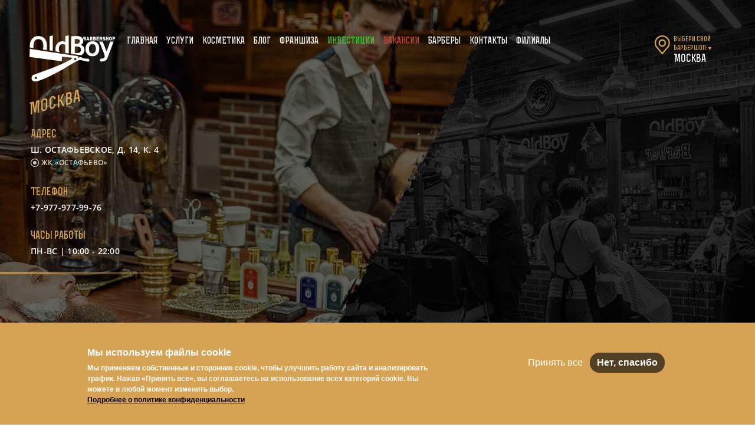

--- FILE ---
content_type: text/html; charset=UTF-8
request_url: https://oldboybarbershop.com/moscow/ostafievo
body_size: 23490
content:
<!DOCTYPE html>
<html lang="ru" dir="ltr" prefix="content: http://purl.org/rss/1.0/modules/content/  dc: http://purl.org/dc/terms/  foaf: http://xmlns.com/foaf/0.1/  og: http://ogp.me/ns#  rdfs: http://www.w3.org/2000/01/rdf-schema#  schema: http://schema.org/  sioc: http://rdfs.org/sioc/ns#  sioct: http://rdfs.org/sioc/types#  skos: http://www.w3.org/2004/02/skos/core#  xsd: http://www.w3.org/2001/XMLSchema# ">
  <head>
    <meta http-equiv="X-UA-Compatible" content="ie=edge">
    <meta charset="utf-8" />
<meta name="title" content="OldBoy Барбершоп в Москве | Остафьевское 14к4" />
<meta property="og:site_name" content="OldBoy Barbershop" />
<meta http-equiv="content-language" content="ru" />
<link rel="canonical" href="https://oldboybarbershop.com/moscow/ostafievo" />
<meta property="og:type" content="article" />
<meta name="description" content="Перечень услуг барбершопа в Москве, ш. Остафьевское 14к4. Смотрите цены, контакты, график. Записывайтесь онлайн или по телефону." />
<meta property="og:url" content="https://oldboybarbershop.com/moscow/ostafevo" />
<meta property="og:title" content="OldBoy Барбершоп в МО | Остафьевское 14к4" />
<link rel="image_src" href="https://oldboybarbershop.com/sites/default/files/2019-03/royal-shaving.jpg" />
<meta property="og:description" content="Перечень услуг барбершопа в МО, ш. Остафьевское 14к4. Смотрите цены, контакты, график. Записывайтесь онлайн или по телефону." />
<meta property="og:image" content="https://oldboybarbershop.com/sites/default/files/2019-03/royal-shaving.jpg" />
<meta property="og:street_address" content="ш. Остафьевское, д. 14, к. 4" />
<meta property="og:locality" content="Москва" />
<meta property="og:region" content="Москва" />
<meta property="og:postal_code" content="142172" />
<meta property="og:country_name" content="Россия" />
<meta property="og:email" content="info@oldboybarbershop.com" />
<meta property="og:phone_number" content="+7-977-977-99-76" />
<meta property="og:locale" content="ru" />
<script type="application/ld+json">{"@context": "http://schema.org", "@type": "BreadcrumbList", "itemListElement": [	
{"@type": "ListItem", "position": 1, "name": "Главная", "item": "https://oldboybarbershop.com/"},	
{"@type": "ListItem", "position": 2, "name": "Москва", "item": "https://oldboybarbershop.com/moscow/"},	
{"@type": "ListItem", "position": 3, "name": "Остафьево", "item": "https://oldboybarbershop.com/moscow/ostafievo"}	
]}</script>
<script type="application/ld+json">{	
"@context": "http://schema.org", "@type": "HairSalon", "name": "OldBoy Barbershop", "image": "https://oldboybarbershop.com/sites/default/files/2019-03/royal-shaving.jpg", "logo": "https://oldboybarbershop.com/sites/default/files/2019-07/logo-OB-black.jpg",	
"url": "https://oldboybarbershop.com/moscow/ostafievo",	
"description": "Перечень услуг барбершопа в Москве, ш. Остафьевское 14к4. Смотрите цены, контакты, график. Записывайтесь онлайн или по телефону",	
"telephone": "+7-977-977-99-76",	
"currenciesAccepted": "RUB", "priceRange": "от 100 до 2600 руб",	
"address": {"@type": "PostalAddress",	
"streetAddress": "ш. Остафьевское 14к4",	
"addressLocality": "Москва",	
"addressCountry": "RU",	
"addressRegion": "Москва",	
"postalCode": "142172"},	
"openingHoursSpecification": {"@type": "OpeningHoursSpecification", "dayOfWeek": ["Monday", "Tuesday", "Wednesday", "Thursday", "Friday", "Saturday", "Sunday"], 	
"opens": "10:00",	
"closes": "22:00"},	
"sameAs": "https://www.instagram.com/oldboy_ostafievo"}</script>
<meta name="Generator" content="Drupal 8 (https://www.drupal.org)" />
<meta name="MobileOptimized" content="width" />
<meta name="HandheldFriendly" content="true" />
<meta name="viewport" content="width=device-width, initial-scale=1.0" />
<style>div#sliding-popup, div#sliding-popup .eu-cookie-withdraw-banner, .eu-cookie-withdraw-tab {background: #d6a354} div#sliding-popup.eu-cookie-withdraw-wrapper { background: transparent; } #sliding-popup h1, #sliding-popup h2, #sliding-popup h3, #sliding-popup p, #sliding-popup label, #sliding-popup div, .eu-cookie-compliance-more-button, .eu-cookie-compliance-secondary-button, .eu-cookie-withdraw-tab { color: #ffffff;} .eu-cookie-withdraw-tab { border-color: #ffffff;}</style>
<script src="https://smartcaptcha.yandexcloud.net/captcha.js" defer="defer"></script>
<script type="text/javascript">
    window.YandexSmartCaptchaPublicKey="ysc1_FaYvqX0e847Y0YCXoNSGdefQOFKQ0MsIuSBKSfkB434f172b";
</script>

    <title>OldBoy Барбершоп в Москве | Остафьевское 14к4</title>
	<link rel="apple-touch-icon" sizes="180x180" href="/sites/all/themes/oldboy8/dist/favicon/apple-touch-icon.png">
	<link rel="icon" type="image/png" sizes="32x32" href="/sites/all/themes/oldboy8/dist/favicon/favicon-32x32.png">
	<link rel="icon" type="image/png" sizes="16x16" href="/sites/all/themes/oldboy8/dist/favicon/favicon-16x16.png">
	<link rel="manifest" href="/sites/all/themes/oldboy8/dist/favicon/site.webmanifest">
	<link rel="mask-icon" href="/sites/all/themes/oldboy8/dist/favicon/safari-pinned-tab.svg" color="#5bbad5">

	<link rel="preload" href="/sites/all/themes/oldboy8/dist/fonts/OpenSans-Regular.woff2" as="font" type="font/woff2"  crossorigin>
	<link rel="preload" href="/sites/all/themes/oldboy8/dist/fonts/OpenSans-SemiBold.woff2" as="font" type="font/woff2" crossorigin>
	<link rel="preload" href="/sites/all/themes/oldboy8/dist/fonts/Rex-Bold.woff2" as="font" type="font/woff2" crossorigin>
	<link rel="preload" href="/sites/all/themes/oldboy8/dist/fonts/subset-RexBoldInline.woff2" as="font" type="font/woff2" crossorigin>
	<link rel="preconnect" href="//google-analytics.com" crossorigin>
	<link rel="preconnect" href="//mc.yandex.ru" crossorigin>
	
	<meta name="msapplication-TileColor" content="#000000">
	<meta name="theme-color" content="#ffffff">
    <script type="text/javascript" >
    (function(m,e,t,r,i,k,a){m[i]=m[i]||function(){(m[i].a=m[i].a||[]).push(arguments)};
    m[i].l=1*new Date();
    for (var j = 0; j < document.scripts.length; j++) {if (document.scripts[j].src === r) { return; }}
    k=e.createElement(t),a=e.getElementsByTagName(t)[0],k.async=1,k.src=r,a.parentNode.insertBefore(k,a)})
    (window, document, "script", "https://mc.yandex.ru/metrika/tag.js", "ym");

    ym(43837604, "init", {
        clickmap:true,
        trackLinks:true,
        accurateTrackBounce:true,
        webvisor:true,
        ecommerce:"dataLayer"
    });
  </script>
   <noscript><div><img src="https://mc.yandex.ru/watch/43837604" style="position:absolute; left:-9999px;" alt="" /></div></noscript>

    <link rel="stylesheet" href="/sites/default/files/css/css_FV42nf-ZtycsBD3OoR5pb7RsrBrGOcUjvR4PYCVFuNM.css?t88l7z" media="all" />
<link rel="stylesheet" href="/sites/default/files/css/css_grck4SHsZ68tbUEic_1Vbfgj-4i1Nn5VjrBQPBiwsVA.css?t88l7z" media="all" />


				
		
			
            <meta name="yandex-verification" content="6291d5603fcad5be" />







































































































































































































































































































































































































































































































































































































































































































































<!-- Yandex.Metrika counter -->
<script type="text/javascript">
    (function(m,e,t,r,i,k,a){
        m[i]=m[i]||function(){(m[i].a=m[i].a||[]).push(arguments)};
        m[i].l=1*new Date();
        for (var j = 0; j < document.scripts.length; j++) {if (document.scripts[j].src === r) { return; }}
        k=e.createElement(t),a=e.getElementsByTagName(t)[0],k.async=1,k.src=r,a.parentNode.insertBefore(k,a)
    })(window, document,'script','https://mc.yandex.ru/metrika/tag.js?id=103744765', 'ym');

    ym(103744765, 'init', {ssr:true, webvisor:true, clickmap:true, ecommerce:"dataLayer", accurateTrackBounce:true, trackLinks:true});
</script>
<noscript><div><img src="https://mc.yandex.ru/watch/103744765" style="position:absolute; left:-9999px;" alt="" /></div></noscript>
<!-- /Yandex.Metrika counter -->




<!-- Yandex.RTB -->
<script>window.yaContextCb=window.yaContextCb||[]</script>
<script src="https://yandex.ru/ads/system/context.js" async></script>





<script>(function(w,d,s,l,i){w[l]=w[l]||[];w[l].push({'gtm.start':
new Date().getTime(),event:'gtm.js'});var f=d.getElementsByTagName(s)[0],
j=d.createElement(s),dl=l!='dataLayer'?'&l='+l:'';j.async=true;j.src=
'https://www.googletagmanager.com/gtm.js?id='+i+dl;f.parentNode.insertBefore(j,f);
})(window,document,'script','dataLayer','GTM-K8LCCGV');</script>
      
	    
<!--[if lte IE 8]>
<script src="/sites/default/files/js/js_VtafjXmRvoUgAzqzYTA3Wrjkx9wcWhjP0G4ZnnqRamA.js"></script>
<![endif]-->

  </head>
  <body>
			
            























































































































































<noscript><iframe src="https://www.googletagmanager.com/ns.html?id=GTM-K8LCCGV"
height="0" width="0" style="display:none;visibility:hidden"></iframe></noscript>
      
	      <div class="dialog-off-canvas-main-canvas" data-off-canvas-main-canvas>
    		
    

		        			
				                            

    
		
				
		
	<style>
			</style>

    <header class="hero hero--branch">
        <div class="hero__top">
            <div class="hero__logo"><a href="/"><img src="/sites/all/themes/oldboy8/dist/img/logo.svg" alt="Oldboy Barbershop vector logo" title="Oldboy Barbershop Главная" /></a></div>
            <div class="hero__nav hero__nav--hidden">
                <nav class="main-nav">
													
                <nav class="main-nav">
                    <ul class="main-nav__list">
                        <li class="main-nav__item"><a class="main-nav__link" href="/">Главная</a></li>
                        <li class="main-nav__item"><a class="main-nav__link" href="/services">Услуги</a></li>
                        <li class="main-nav__item"><a class="main-nav__link" href="/cosmetics">Косметика</a></li>
						<li class="main-nav__item"><a class="main-nav__link" href="/blog">Блог</a></li>
                                                	<li class="main-nav__item"><a class="main-nav__link" href="/franchising">Франшиза</a></li>
                                                <li class="main-nav__item"><a class="main-nav__link main-nav__link--invest" href="/investment">Инвестиции</a></li>
                        <li class="main-nav__item"><a class="main-nav__link main-nav__link--vacancy" href="/vacancies">Вакансии</a></li>
                        <li class="main-nav__item"><a class="main-nav__link" href="/barbers">Барберы</a></li>
                        <li class="main-nav__item"><a class="main-nav__link" href="/contacts">Контакты</a></li>
                        <li class="main-nav__item"><a class="main-nav__link main-nav__link-location" href="#">Филиалы</a></li>
                    </ul>
                </nav>
                </nav>
            </div>
			


 
						 
 

<div class="hero__city-select">
    
    <a class="city-select" href="#">
        <p class="city-select__title">Выбери свой барбершоп:<span class="city-select__triangle">▼</span></p>
        <p class="city-select__city">Москва</p>
    </a>
</div>

<div class="menu-button">
    <div class="menu-button__middle"></div>
</div>
        </div>
        <div class="hero__content hero__content--branch">
            <div class="hero__caption hero-caption--city">
                <div class="hero-caption">
                    <h1 class="hero-caption__title hero-caption__title--hidden">Крупнейшая международная сеть мужских парикмахерских <span class="hero-caption__big">OLDBOY<br>BARBERSHOP&nbsp;Москва - ш. Остафьевское, д. 14, к. 4</span></h1>
					<p class="hero-caption__location">Москва</p>
                </div>
              
                
            <div class="hero__contacts-n-buttons">
                <div class="hero__contacts hero__contacts">
                    <div class="contact contact">
                        <h2 class="contact__title">Адрес</h2>
						<p class="contact__value">ш. Остафьевское, д. 14, к. 4</p>
			<p class="contact__value--place">ЖК «Остафьево»</p><br> 
		


                    </div>
                    <div class="contact contact">
                        <h2 class="contact__title">Телефон</h2>
																									 

																									 
						<div class="contact__value ya-phone">
																																																			
									<a href="tel:+79779779976">+7-977-977-99-76</a>
								
                        </div>
                    </div>
					                    <div class="contact contact">
                        <h2 class="contact__title">Часы работы</h2>
                        <p class="contact__value">ПН-ВС | 10:00 - 22:00</p>
                    </div>
					                </div>
                                        
-                <div class="hero__buttons hero__buttons--branch"><a class="button ms_booking" id="signup" href="#">Запись онлайн<br></a>                    <ul class="social">
													<li class="social__item"><a class="social__icon icon--vk" href="https://vk.com/oldboy_ostafievo" target="_blank">ВКонтакте</a></li>
												
                    </ul>
                </div>
            </div>
            <aside class="hero__app">
                <article class="app-promo">
                    <header class="app-promo__header">
                        <h2 class="app-promo__title">Установите специальное <br><strong>мобильное<br> приложение</strong></h2>
                        <p class="app-promo__subtitle">для удобной онлайн–записи</p>
                    </header>
                    <div class="app-promo__image"><img src="/sites/all/themes/oldboy8/dist/img/mobile-app.png" alt="Oldboy Barbershop mobile application" title="Приложение Oldboy Barbershop" /></div>
                    <div class="app-promo__buttons"><a class="app-button" href="https://play.google.com/store/apps/details?id=biz.app.apps.salon.app109144" target="_blank"><i class="icon--googleplay"></i> Google Play</a><a class="app-button app-button--thin" href="https://appsto.re/ru/dlxTgb.i" target="_blank"><i class="icon--apple"></i> APP STORE</a></div>
                </article>
            </aside>
        </div>
 
      
        
     
    </header>
    <main>

        <section class="price-list" id="prices">
            <div class="price-list__header">
                <header class="section-header">
                    <h2 class="section-header__title">Прайс-лист на&nbsp;услуги барбершопа</h2>
                    <p class="section-header__subtitle section-header__subtitle--price">Стрижём&nbsp;и&nbsp;бреем</p>
                </header>
            </div>
            <div class="price-list__content">
				
            <table class="price-table">
<caption class="price-table__caption">Основные услуги барбершопа</caption>
<tr class="price-table__row"><td></td><td class="price-table__heading">Барбер</td><td class="price-table__heading">Топ-Барбер</td><td class="price-table__heading">Премиум-Барбер</td></tr>

<tr class="price-table__row"><td class="price-table__service">Мужская стрижка</td><td 
class="price-table__price">1600</td><td 
class="price-table__price">1800</td><td
class="price-table__price">2200</td></tr>

<tr class="price-table__row"><td class="price-table__service">Мужская ножницами (удлиненная)</td><td 
class="price-table__price">1800</td><td 
class="price-table__price">2000</td><td 
class="price-table__price">2400</td></tr>

<tr class="price-table__row"><td class="price-table__service">Стрижка машинкой (несколько насадок, fade)</td><td 
class="price-table__price">1200</td><td 
class="price-table__price">1400</td><td 
class="price-table__price">1800</td></tr>


<tr class="price-table__row"><td class="price-table__service">Стрижка под машинку (одна насадка)</td><td 
class="price-table__price">700</td><td
class="price-table__price">900</td><td 
class="price-table__price">1100</td></tr>


<tr class="price-table__row"><td class="price-table__service">Стрижка детская (до 11 лет включительно)</td><td 
class="price-table__price">1400</td><td 
class="price-table__price">1600</td><td 
class="price-table__price">1800</td></tr>


<tr class="price-table__row"><td class="price-table__service">Коррекция бороды/моделирование</td><td 
class="price-table__price">1200</td><td 
class="price-table__price">1400</td><td 
class="price-table__price">1600</td></tr>


<tr class="price-table__row"><td class="price-table__service">Опасное бритьё (голова или борода)</td><td 
class="price-table__price">1200</td><td 
class="price-table__price">1400</td><td 
class="price-table__price">1600</td></tr>

<tr class="price-table__row"><td class="price-table__service">Окантовка с подбриванием</td><td 
class="price-table__price">700</td><td 
class="price-table__price">800</td><td 
class="price-table__price">900</td></tr>

</table>


<table class="price-table">
<caption class="price-table__caption">Дополнительные услуги</caption>
<tr class="price-table__row"><td></td><td class="price-table__heading">Барбер</td><td class="price-table__heading">Топ-Барбер</td><td class="price-table__heading">Премиум-Барбер</td></tr>

<tr class="price-table__row"><td class="price-table__service">уход за лицом volcano</td><td 
class="price-table__price">1500</td><td 
class="price-table__price">1500</td><td 
class="price-table__price">1500</td></tr>

<tr class="price-table__row"><td class="price-table__service">Black mask (очищающая маска для лица)</td><td 
class="price-table__price">1000</td><td 
class="price-table__price">1000</td><td 
class="price-table__price">1000</td></tr>

<tr class="price-table__row"><td class="price-table__service">Патчи/patches</td><td 
class="price-table__price">200</td><td 
class="price-table__price">200</td><td 
class="price-table__price">200</td></tr>

<tr class="price-table__row"><td class="price-table__service">Камуфляж седины (голова)</td><td 
class="price-table__price">1500</td><td 
class="price-table__price">1600</td><td 
class="price-table__price">1600</td></tr>

<tr class="price-table__row"><td class="price-table__service">Камуфляж седины (борода)</td><td 
class="price-table__price">1300</td><td 
class="price-table__price">1400</td><td 
class="price-table__price">1600</td></tr>

<tr class="price-table__row"><td class="price-table__service">эпиляция воском (одна зона)</td><td 
class="price-table__price">500</td><td 
class="price-table__price">500</td><td 
class="price-table__price">500</td></tr>

<tr class="price-table__row"><td class="price-table__service">эпиляция воском (две зоны)</td><td 
class="price-table__price">800</td><td 
class="price-table__price">800</td><td 
class="price-table__price">800</td></tr>

<tr class="price-table__row"><td class="price-table__service">коррекция бровей</td><td 
class="price-table__price">500</td><td 
class="price-table__price">500</td><td 
class="price-table__price">500</td></tr>


<tr class="price-table__row"><td class="price-table__service">борода под насадку</td><td 
class="price-table__price">700</td><td 
class="price-table__price">800</td><td 
class="price-table__price">900</td></tr>

<tr class="price-table__row"><td class="price-table__service">Стайлинг (Мытьё и укладка)</td><td 
class="price-table__price">700</td><td 
class="price-table__price">700</td><td 
class="price-table__price">700</td></tr>

<tr class="price-table__row"><td class="price-table__service">hair tattoo (рисунки, узоры, полоски)</td><td 
class="price-table__price">300-1000</td><td 
class="price-table__price">300-1000</td><td 
class="price-table__price">300-1000</td></tr>

</table>

<table class="price-table">
<caption class="price-table__caption">Комплексные услуги</caption>
<tr class="price-table__row"><td></td><td class="price-table__heading">Барбер</td><td class="price-table__heading">Топ-Барбер</td><td class="price-table__heading">Премиум-Барбер</td></tr>


<tr class="price-table__row"><td class="price-table__service">Стрижка + коррекция бороды/моделирование</td><td 
class="price-table__price">2400</td><td 
class="price-table__price">2800</td><td 
class="price-table__price">3400</td></tr>

<tr class="price-table__row"><td class="price-table__service">Стрижка + опасное бритьё</td><td 
class="price-table__price">2400</td><td 
class="price-table__price">2800</td><td 
class="price-table__price">3400</td></tr>


<tr class="price-table__row"><td class="price-table__service">отец + Сын ( до 11 лет включительно)</td><td 
class="price-table__price">2600</td><td 
class="price-table__price">3000</td><td 
class="price-table__price">3400</td></tr>

<tr class="price-table__row"><td class="price-table__service">Сын + Сын (до 11 лет включительно)</td><td 
class="price-table__price">2600</td><td 
class="price-table__price">2800</td><td 
class="price-table__price">3200</td></tr>

<tr class="price-table__row"><td class="price-table__service">Друг + друг</td><td 
class="price-table__price">3000</td><td 
class="price-table__price">3200</td><td 
class="price-table__price">3800</td></tr>


</table>
      
            </div>
        </section>



		
		

        <button class="up-button" href="#" id="up-button">
	<div class="up-button__arrow"></div>
	<p class="up-button__text">Наверх</p>
</button>
    </main>
					        

	        		<section class="location-selector location-selector--hidden">
			
  
  

  
	    

    <header class="location-selector__header">
        <div class="location-selector__caption">
			<div class="location-selector__main-countries">
				<div class="location-selector__logo-text">
					<a class="location-logo location-logo--reset" href="https://oldboybarbershop.com">
						<div class="location-logo__image"><img src="/sites/all/themes/oldboy8/dist/img/logos/location-rus-hover.png" alt="Oldboy Barbershop CIS logo" /></div>
					</a>
					<button class="location-logo location-logo--out location-logo--switcher">
						<div class="location-logo__image"><img src="/sites/all/themes/oldboy8/dist/img/logos/location-sng.png" alt="Oldboy Barbershop EU logo" /></div>
					</button>
				</div>
			</div>
			<p class="location-selector__intro"><em>
            297
       филиалов в 11 странах</em><br/> крупнейшая международная<br/> сеть барбершопов</p>
                        <div class="location-logo__wrapper">
                <div class="location-logo__box">
					<a class="location-logo location-logo--out" href="https://eu.oldboybarbershop.com/en">
                        <div class="location-logo__image">
							<img src="/sites/all/themes/oldboy8/dist/img/logos/location-europe-hover.png" alt="Oldboy Barbershop EU logo" />
						</div>
                    </a>

					<a class="location-logo location-logo--out" href="https://oldboybarbershop.us/">
                        <div class="location-logo__image">
							<img src="/sites/all/themes/oldboy8/dist/img/logos/location-usa-hover.png" alt="Oldboy Barbershop USA logo" />
						</div>
                    </a>
				</div>
            </div>
        </div>

        <div class="location-selector__fast-nav">
			<p class="location-selector__cta"><span>Выбери</span> свой барбершоп</p>

            <div class="city-form">
                <form class="city-form__form" autocomplete="off">
					<input class="city-form__input" type="search" name="search" placeholder="Город, улица или метро" autofocus="autofocus" />
				</form>

				<div class="city-form__mic"></div>
            </div>

            <section class="search-results">
                <h2 class="search-results__title">Результаты поиска:</h2>
                <p class="search-results__not-found">такого города не найдено</p>
                <ul class="search-results__list"></ul>
            </section>
        </div>

        <div class="location-selector__close location-selector__close--hidden">
            <div class="close-button"></div>
        </div>

		<div class="location-selector__alphabet">
			<div class="alphabet">
				<noindex>
					<ul class="alphabet__content">
						<li class="alphabet__item"><a class="alphabet__trigger" href="#letter-a">а</a></li>
						<li class="alphabet__item"><a class="alphabet__trigger" href="#letter-b">б</a></li>
						<li class="alphabet__item"><a class="alphabet__trigger" href="#letter-v">в</a></li>
						<li class="alphabet__item"><a class="alphabet__trigger" href="#letter-g">г</a></li>
						<li class="alphabet__item"><a class="alphabet__trigger" href="#letter-d">д</a></li>
						<li class="alphabet__item"><a class="alphabet__trigger" href="#letter-e">е</a></li>
						<li class="alphabet__item"><a class="alphabet__trigger" href="#letter-ee">ё</a></li>
						<li class="alphabet__item"><a class="alphabet__trigger" href="#letter-zh">ж</a></li>
						<li class="alphabet__item"><a class="alphabet__trigger" href="#letter-z">з</a></li>
						<li class="alphabet__item"><a class="alphabet__trigger" href="#letter-i">и</a></li>
						<li class="alphabet__item"><a class="alphabet__trigger" href="#letter-ii">й</a></li>
						<li class="alphabet__item"><a class="alphabet__trigger" href="#letter-k">к</a></li>
						<li class="alphabet__item"><a class="alphabet__trigger" href="#letter-l">л</a></li>
						<li class="alphabet__item"><a class="alphabet__trigger" href="#letter-m">м</a></li>
						<li class="alphabet__item"><a class="alphabet__trigger" href="#letter-n">н</a></li>
						<li class="alphabet__item"><a class="alphabet__trigger" href="#letter-o">о</a></li>
					</ul>

					<ul class="alphabet__content">
						<li class="alphabet__item"><a class="alphabet__trigger" href="#letter-p">п</a></li>
						<li class="alphabet__item"><a class="alphabet__trigger" href="#letter-r">р</a></li>
						<li class="alphabet__item"><a class="alphabet__trigger" href="#letter-s">с</a></li>
						<li class="alphabet__item"><a class="alphabet__trigger" href="#letter-t">т</a></li>
						<li class="alphabet__item"><a class="alphabet__trigger" href="#letter-u">у</a></li>
						<li class="alphabet__item"><a class="alphabet__trigger" href="#letter-f">ф</a></li>
						<li class="alphabet__item"><a class="alphabet__trigger" href="#letter-h">х</a></li>
						<li class="alphabet__item"><a class="alphabet__trigger" href="#letter-cc">ц</a></li>
						<li class="alphabet__item"><a class="alphabet__trigger" href="#letter-ch">ч</a></li>
						<li class="alphabet__item"><a class="alphabet__trigger" href="#letter-sch">ш</a></li>
						<li class="alphabet__item"><a class="alphabet__trigger" href="#letter-sh">щ</a></li>
						<li class="alphabet__item"><a class="alphabet__trigger" href="#letter-ea">э</a></li>
						<li class="alphabet__item"><a class="alphabet__trigger" href="#letter-yu">ю</a></li>
						<li class="alphabet__item"><a class="alphabet__trigger" href="#letter-ya">я</a></li>
					</ul>
				<noindex>
                			</div>

            <div class="location-selector__links">
				<a class="location-selector__top" href="https://oldboybarbershop.com/moscow">
					<img src="/sites/all/themes/oldboy8/dist/img/logos/location-moscow.png" alt="Oldboy Barbershop Moscow logo" />
				</a>

				<a class="location-selector__top" href="https://oldboybarbershop.com/spb">
					<img src="/sites/all/themes/oldboy8/dist/img/logos/location-peterburg.png" alt="Oldboy Barbershop St. Peterburg logo" />
				</a>
			</div>
		</div>
    </header>

			
    <div class="location-selector__content">
        <div class="branch-addresses">
		<div class="branch-addresses__container" id="branch-index">

																						<div class="branch-addresses__index">
					<div class="branch-addresses__letter smooth-target" id="letter-a" >
						<noindex>А</noindex>
					</div>
				<div class="branch-addresses__content">
					<noindex>
			
							                                                <ul class="location-list ">
					<li class="location-list__city">
						<a href="/armavir">Армавир</a>
					</li>
							
<li class="location-list__item">
			<a class="location-list__link" href="/armavir">ул. Ефремова, д. 123/5</a>
			</li>

			
							                    </ul>
									                                                <ul class="location-list ">
					<li class="location-list__city">
						<a href="/arhangelsk">Архангельск</a>
					</li>
							
<li class="location-list__item">
			<a class="location-list__link" href="/arhangelsk">наб. Северной Двины, д. 71</a>
				<div class="location-list__place">ЖК «Омега Хаус»</div> 
		</li>

																		</ul>
																</div><!--letter content-->
				</div><!--index -->
								<div class="branch-addresses__index">
					<div class="branch-addresses__letter smooth-target" id="letter-b" >
						<noindex>Б</noindex>
					</div>
				<div class="branch-addresses__content">
					<noindex>
			
							                                                <ul class="location-list ">
					<li class="location-list__city">
						<a href="/balashikha">Балашиха</a>
					</li>
							
<li class="location-list__item">
			<a class="location-list__link" href="/msk-region/zhelezka">мкр. Железнодорожный, пр-т Героев, д. 5</a>
				<div class="location-list__place">мкр. Железнодорожный</div> 
		</li>

			
			
<li class="location-list__item">
			<a class="location-list__link" href="/msk-region/reutovskaya">ул. Реутовская д. 5</a>
			</li>

			
			
<li class="location-list__item">
			<a class="location-list__link" href="/msk-region/balashikha">ул. Советская, д. 42</a>
			</li>

			
							                    </ul>
									                                                <ul class="location-list ">
					<li class="location-list__city">
						<a href="/batajsk/kujbysheva">Батайск</a>
					</li>
							
<li class="location-list__item">
			<a class="location-list__link" href="/batajsk/kujbysheva">ул. Куйбышева, д. 2</a>
			</li>

			
							                    </ul>
									                                                <ul class="location-list ">
					<li class="location-list__city">
						<a href="/belgorod/pobedi">Белгород</a>
					</li>
							
<li class="location-list__item">
			<a class="location-list__link" href="/belgorod/pobedi">ул. Победы, д. 49/4</a>
			</li>

			
							                    </ul>
									                                                <ul class="location-list ">
					<li class="location-list__city">
						<a href="/bryansk/duki">Брянск</a>
					</li>
							
<li class="location-list__item">
			<a class="location-list__link" href="/bryansk/duki">ул. Дуки, д. 51</a>
			</li>

																		</ul>
																</div><!--letter content-->
				</div><!--index -->
								<div class="branch-addresses__index">
					<div class="branch-addresses__letter smooth-target" id="letter-v" >
						<noindex>В</noindex>
					</div>
				<div class="branch-addresses__content">
					<noindex>
			
							                                                <ul class="location-list ">
					<li class="location-list__city">
						<a href="/velikiy-novgorod">Великий Новгород</a>
					</li>
							
<li class="location-list__item">
			<a class="location-list__link" href="/velikiy-novgorod">ул. Псковская, д. 11</a>
			</li>

			
							                    </ul>
									                                                <ul class="location-list ">
					<li class="location-list__city">
						<a href="/vladivostok">Владивосток</a>
					</li>
							
<li class="location-list__item">
			<a class="location-list__link" href="/vladivostok">проспект Океанский, д. 30</a>
			</li>

			
							                    </ul>
									                                                <ul class="location-list ">
					<li class="location-list__city">
						<a href="/vladikavkaz">Владикавказ</a>
					</li>
							
<li class="location-list__item">
			<a class="location-list__link" href="/vladikavkaz">ул. Генерала Плиева, д. 54</a>
			</li>

			
							                    </ul>
									                                                <ul class="location-list ">
					<li class="location-list__city">
						<a href="/vladimir">Владимир</a>
					</li>
							
<li class="location-list__item">
			<a class="location-list__link" href="/vladimir">ул. Тракторная, д. 50</a>
			</li>

			
							                    </ul>
									                                                <ul class="location-list ">
					<li class="location-list__city">
						<a href="/volgograd">Волгоград</a>
					</li>
							
<li class="location-list__item">
			<a class="location-list__link" href="/volgograd">ул. Рабоче-Крестьянская, д. 27</a>
			</li>

			
			
<li class="location-list__item">
			<a class="location-list__link" href="/volgograd/stepanceva">ул. Степанищева, д. 2а</a>
			</li>

			
							                    </ul>
									                                                <ul class="location-list ">
					<li class="location-list__city">
						<a href="/volgodonsk">Волгодонск</a>
					</li>
							
<li class="location-list__item">
			<a class="location-list__link" href="/volgodonsk">пр-т Строителей, д. 5</a>
			</li>

			
							                    </ul>
									                                                <ul class="location-list ">
					<li class="location-list__city">
						<a href="/volzhskiy">Волжский</a>
					</li>
							
<li class="location-list__item">
			<a class="location-list__link" href="/volzhskiy">площадь Труда, д. 19</a>
			</li>

			
							                    </ul>
									                                                <ul class="location-list ">
					<li class="location-list__city">
						<a href="/vologda">Вологда</a>
					</li>
							
<li class="location-list__item">
			<a class="location-list__link" href="/vologda">ул. Мира, д. 4</a>
			</li>

			
							                    </ul>
									                                                <ul class="location-list ">
					<li class="location-list__city">
						<a href="/voronezh">Воронеж</a>
					</li>
							
<li class="location-list__item">
			<a class="location-list__link" href="/voronezh/moskovskiy-prospekt-132">Московский проспект 132</a>
			</li>

			
			
<li class="location-list__item">
			<a class="location-list__link" href="/voronezh/leviy-bereg">проспект Ленинский, д. 1Д</a>
				<div class="location-list__place">ТРК «Левый Берег»</div> 
		</li>

			
			
<li class="location-list__item">
			<a class="location-list__link" href="/voronezh/voroshilova">ул. Ворошилова д. 1/6</a>
			</li>

			
			
<li class="location-list__item">
			<a class="location-list__link" href="/voronezh/holzunova">ул. Хользунова, д. 15</a>
			</li>

			
			
<li class="location-list__item">
			<a class="location-list__link" href="/voronezh/shishkova">ул. Шишкова, д. 142</a>
			</li>

			
							                    </ul>
									                                                <ul class="location-list ">
					<li class="location-list__city">
						<a href="/voskresensk">Воскресенск</a>
					</li>
							
<li class="location-list__item">
			<a class="location-list__link" href="/msk-region/voskresensk/mendeleeva">ул. Менделеева, д. 15</a>
			</li>

			
			
<li class="location-list__item">
			<a class="location-list__link" href="/msk-region/voskresensk">ул. Октябрьская, д. 6</a>
			</li>

																		</ul>
																</div><!--letter content-->
				</div><!--index -->
								<div class="branch-addresses__index">
					<div class="branch-addresses__letter smooth-target" id="letter-g" >
						<noindex>Г</noindex>
					</div>
				<div class="branch-addresses__content">
					<noindex>
			
							                                                <ul class="location-list ">
					<li class="location-list__city">
						<a href="/gatchina">Гатчина</a>
					</li>
							
<li class="location-list__item">
			<a class="location-list__link" href="/gatchina/25-oktyabrya">пр-т 25-го Октября, д. 34</a>
			</li>

			
			
<li class="location-list__item">
			<a class="location-list__link" href="/gatchina/pushkinskoe">ш. Пушкинское д. 13, к.3</a>
			</li>

			
							                    </ul>
									                                                <ul class="location-list ">
					<li class="location-list__city">
						<a href="/gel">Геленджик</a>
					</li>
							
<li class="location-list__item">
			<a class="location-list__link" href="/gel">ул. Прасковеевская, д. 7</a>
			</li>

			
							                    </ul>
									                                                <ul class="location-list ">
					<li class="location-list__city">
						<a href="/gomel">Гомель</a>
					</li>
							
<li class="location-list__item">
			<a class="location-list__link" href="/gomel">пр-т, Победы, 8</a>
			</li>

			
							                    </ul>
									                                                <ul class="location-list ">
					<li class="location-list__city">
						<a href="/grozny">Грозный</a>
					</li>
							
<li class="location-list__item">
			<a class="location-list__link" href="/grozny">пр-т Махмуда Эсамбаева, д. 3</a>
			</li>

			
							                    </ul>
									                                                <ul class="location-list ">
					<li class="location-list__city">
						<a href="/gurevsk">Гурьевск</a>
					</li>
							
<li class="location-list__item">
			<a class="location-list__link" href="/gurevsk">Пражский бульвар, дом 1</a>
			</li>

																		</ul>
																</div><!--letter content-->
				</div><!--index -->
								<div class="branch-addresses__index">
					<div class="branch-addresses__letter smooth-target" id="letter-d" >
						<noindex>Д</noindex>
					</div>
				<div class="branch-addresses__content">
					<noindex>
			
							                                                <ul class="location-list ">
					<li class="location-list__city">
						<a href="/derbent">Дербент</a>
					</li>
							
<li class="location-list__item">
			<a class="location-list__link" href="/derbent/345dsd">ул. 345-й Дагестанской Стрелковой Дивизии, д. 1/4</a>
			</li>

			
			
<li class="location-list__item">
			<a class="location-list__link" href="/derbent/bujnakskogo">ул. Буйнакского, д. 4</a>
			</li>

																		</ul>
																</div><!--letter content-->
				</div><!--index -->
								<div class="branch-addresses__index">
					<div class="branch-addresses__letter smooth-target" id="letter-e" >
						<noindex>Е</noindex>
					</div>
				<div class="branch-addresses__content">
					<noindex>
			
							                                                <ul class="location-list ">
					<li class="location-list__city">
						<a href="/eu/cyprus">Европа</a>
					</li>
							
<li class="location-list__item">
			<a class="location-list__link" href="/eu/cyprus">Лимасол, 13-15 Grigori Afxentiou</a>
			</li>

			
			
<li class="location-list__item">
			<a class="location-list__link" href="/eu/budva">Ulica Filipa Kovačeviča 43</a>
			</li>

			
							                    </ul>
									                                                <ul class="location-list ">
					<li class="location-list__city">
						<a href="/ekaterinburg/moskovskaya">Екатеринбург</a>
					</li>
							
<li class="location-list__item">
			<a class="location-list__link" href="/ekaterinburg/moskovskaya">ул. Московская, д. 198</a>
			</li>

																		</ul>
																</div><!--letter content-->
				</div><!--index -->
								<div class="branch-addresses__index">
					<div class="branch-addresses__letter smooth-target" id="letter-z" >
						<noindex>З</noindex>
					</div>
				<div class="branch-addresses__content">
					<noindex>
			
							                                                <ul class="location-list ">
					<li class="location-list__city">
						<a href="/zelenogradsk">Зеленоградск</a>
					</li>
							
<li class="location-list__item">
			<a class="location-list__link" href="/zelenogradsk">ул. Тургенева, 10Д, объект 14</a>
			</li>

																		</ul>
																</div><!--letter content-->
				</div><!--index -->
								<div class="branch-addresses__index">
					<div class="branch-addresses__letter smooth-target" id="letter-i" >
						<noindex>И</noindex>
					</div>
				<div class="branch-addresses__content">
					<noindex>
			
							                                                <ul class="location-list ">
					<li class="location-list__city">
						<a href="/ivanovo">Иваново</a>
					</li>
							
<li class="location-list__item">
			<a class="location-list__link" href="/ivanovo">ул. Карла Маркса, д. 42/62</a>
			</li>

			
							                    </ul>
									                                                <ul class="location-list ">
					<li class="location-list__city">
						<a href="/izhevsk/gorkogo">Ижевск</a>
					</li>
							
<li class="location-list__item">
			<a class="location-list__link" href="/izhevsk/gorkogo">ул. Максима Горького, д. 151</a>
			</li>

																		</ul>
																</div><!--letter content-->
				</div><!--index -->
								<div class="branch-addresses__index">
					<div class="branch-addresses__letter smooth-target" id="letter-k" >
						<noindex>К</noindex>
					</div>
				<div class="branch-addresses__content">
					<noindex>
			
							                                                                                    <ul class="location-list location-list--metro">
					<li class="location-list__city">
						<a href="/kazan">Казань</a>
					</li>
							
<li class="location-list__item">
			<a class="location-list__link" href="/kazan/tukaya">ул. Петербургская, д. 9</a>
				<div class="location-list__place">ТЦ «Республика»</div> 
		                							                                                                                                                                                            
        <div class="location-list__metro">
					                                				<span class="location-list__metro">Площадь Габдуллы Тукая</span>
					            	</div>
	</li>

			
			
<li class="location-list__item">
			<a class="location-list__link" href="/kazan/professora-kamaya">ул. Профессора Камая 10, корп. 2</a>
			</li>

			
			
<li class="location-list__item">
			<a class="location-list__link" href="/kazan/hakima">ул. Сибгата Хакима, д. 60</a>
			</li>

			
							                    </ul>
									                                                <ul class="location-list ">
					<li class="location-list__city">
						<a href="/karaganda">Казахстан</a>
					</li>
							
<li class="location-list__item">
			<a class="location-list__link" href="/karaganda">проспект Нурсултана Назарбаева (бульвар Мира), д. 29</a>
			</li>

			
							                    </ul>
									                                                <ul class="location-list ">
					<li class="location-list__city">
						<a href="/kaliningrad">Калининград</a>
					</li>
							
<li class="location-list__item">
			<a class="location-list__link" href="/kaliningrad/aksakova">ул. Аксакова, д. 133</a>
			</li>

			
			
<li class="location-list__item">
			<a class="location-list__link" href="/kaliningrad/gorkogo">ул. Горького д. 104Б</a>
			</li>

			
			
<li class="location-list__item">
			<a class="location-list__link" href="/kaliningrad/klinicheskaya">ул. Клиническая д. 19а</a>
				<div class="location-list__place">Нижнее озеро</div> 
		</li>

			
			
<li class="location-list__item">
			<a class="location-list__link" href="/kaliningrad/soglasiya">ул. Согласия, 44а</a>
			</li>

			
			
<li class="location-list__item">
			<a class="location-list__link" href="/kaliningrad/teatralnaya">ул. Театральная, 30</a>
			</li>

			
			
<li class="location-list__item">
			<a class="location-list__link" href="/kaliningrad/baltrajon">ул. Ульяны Громовой, д. 6</a>
				<div class="location-list__place">ТЦ «Виктория»</div> 
		</li>

			
			
<li class="location-list__item">
			<a class="location-list__link" href="/kaliningrad/frunze">ул. Фрунзе д. 28</a>
			</li>

			
			
<li class="location-list__item">
			<a class="location-list__link" href="/kaliningrad/epronovskaya">ул. Эпроновская, д. 7</a>
			</li>

			
			
<li class="location-list__item">
			<a class="location-list__link" href="/kaliningrad/litovski-val">ул.Литовский вал 36</a>
			</li>

			
			
<li class="location-list__item">
			<a class="location-list__link" href="/node/3053">ул. Карла Маркса д. 38</a>
			</li>

			
			
<li class="location-list__item">
			<a class="location-list__link" href="/node/3056">ул. Ульяны Громовой, д. 6</a>
				<div class="location-list__place">ТЦ «Виктория»</div> 
		</li>

			
							                    </ul>
									                                                <ul class="location-list ">
					<li class="location-list__city">
						<a href="/kaluga/lenina">Калуга</a>
					</li>
							
<li class="location-list__item">
			<a class="location-list__link" href="/kaluga/lenina">ул. Ленина, д. 108с2</a>
				<div class="location-list__place">Гостиный двор</div> 
		</li>

			
							                    </ul>
									                                                <ul class="location-list ">
					<li class="location-list__city">
						<a href="/kaspijsk">Каспийск</a>
					</li>
							
<li class="location-list__item">
			<a class="location-list__link" href="/kaspijsk">Советская улица, д. 21</a>
			</li>

			
			
<li class="location-list__item">
			<a class="location-list__link" href="/kaspiysk">ул. Махачкалинская, д. 68</a>
			</li>

			
							                    </ul>
									                                                <ul class="location-list ">
					<li class="location-list__city">
						<a href="/kemerovo">Кемерово</a>
					</li>
							
<li class="location-list__item">
			<a class="location-list__link" href="/kemerovo">ул. Кирова, д. 27</a>
			</li>

			
			
<li class="location-list__item">
			<a class="location-list__link" href="/kemerovo/nogradskaya">ул. Ноградская 5</a>
			</li>

			
							                    </ul>
									                                                <ul class="location-list ">
					<li class="location-list__city">
						<a href="/kerch/marksa">Керчь</a>
					</li>
							
<li class="location-list__item">
			<a class="location-list__link" href="/kerch/marksa">ул. Карла Маркса, д. 23, пом. 1</a>
			</li>

			
							                    </ul>
									                                                <ul class="location-list ">
					<li class="location-list__city">
						<a href="/kirov/lenina">Киров</a>
					</li>
							
<li class="location-list__item">
			<a class="location-list__link" href="/kirov/lenina">ул. Ленина, д. 88</a>
				<div class="location-list__place">рядом с «Центральной Гостиницей‎»</div> 
		</li>

			
							                    </ul>
									                                                                                    <ul class="location-list location-list--metro">
					<li class="location-list__city">
						<a href="/msk-region/kotelniki">Котельники</a>
					</li>
							
<li class="location-list__item">
			<a class="location-list__link" href="/msk-region/kotelniki">ул. Сосновая д1, к3</a>
				<div class="location-list__place">ЖК «Оранж Парк»</div> 
		                							                                                                                                                                                            
        <div class="location-list__metro">
					                                				<span class="location-list__metro">м. Котельники</span>
					            	</div>
	</li>

			
							                    </ul>
									                                                <ul class="location-list ">
					<li class="location-list__city">
						<a href="/msk-region/krasnogorsk">Красногорск</a>
					</li>
							
<li class="location-list__item">
			<a class="location-list__link" href="/msk-region/krasnogorsk/novotushinskaya">д. Путилково, ул. Новотушинская д. 2</a>
			</li>

			
			
<li class="location-list__item">
			<a class="location-list__link" href="/msk-region/krasnogorsk/ilinskoe">п. Ильинское-Усово, ул. Архангельская д. 4</a>
				<div class="location-list__place">ЖК «Ильинские луга»</div> 
		</li>

			
			
<li class="location-list__item">
			<a class="location-list__link" href="/msk-region/krasnogorsk/redkit">ул. Ленина, д. 2</a>
				<div class="location-list__place">ТЦ «Красный Кит»</div> 
		</li>

			
							                    </ul>
									                                                <ul class="location-list ">
					<li class="location-list__city">
						<a href="/krasnodar">Краснодар</a>
					</li>
							
<li class="location-list__item">
			<a class="location-list__link" href="/krasnodar/kubanskaya">ул. Кубанская Набережная, д. 64</a>
			</li>

			
			
<li class="location-list__item">
			<a class="location-list__link" href="/krasnodar/sedina">ул. Седина, д. 150/5</a>
			</li>

			
							                    </ul>
									                                                <ul class="location-list ">
					<li class="location-list__city">
						<a href="/krasnoyarsk">Красноярск</a>
					</li>
							
<li class="location-list__item">
			<a class="location-list__link" href="/krasnoyarsk/svobodniy">пр-т Свободный, д. 53</a>
			</li>

			
			
<li class="location-list__item">
			<a class="location-list__link" href="/krasnoyarsk/first-tower">ул. 78 Добровольческой Бригады, д. 15</a>
				<div class="location-list__place">БЦ «Первая башня»</div> 
		</li>

			
							                    </ul>
									                                                <ul class="location-list ">
					<li class="location-list__city">
						<a href="/kursk">Курск</a>
					</li>
							
<li class="location-list__item">
			<a class="location-list__link" href="/kursk">ул. Золотая, д. 2А</a>
			</li>

																		</ul>
																</div><!--letter content-->
				</div><!--index -->
								<div class="branch-addresses__index">
					<div class="branch-addresses__letter smooth-target" id="letter-m" >
						<noindex>М</noindex>
					</div>
				<div class="branch-addresses__content">
					<noindex>
			
							                                                <ul class="location-list ">
					<li class="location-list__city">
						<a href="/magadan">Магадан</a>
					</li>
							
<li class="location-list__item">
			<a class="location-list__link" href="/magadan">ул. Гагарина, д. 6</a>
				<div class="location-list__place">остановка  «Городская больница»</div> 
		</li>

			
							                    </ul>
									                                                <ul class="location-list ">
					<li class="location-list__city">
						<a href="/makhachkala">Махачкала</a>
					</li>
							
<li class="location-list__item">
			<a class="location-list__link" href="/makhachkala">ул. Магомеда Гаджиева, д. 18</a>
			</li>

			
							                    </ul>
									                                                <ul class="location-list ">
					<li class="location-list__city">
						<a href="/monchegorsk">Мончегорск</a>
					</li>
							
<li class="location-list__item">
			<a class="location-list__link" href="/monchegorsk">пр-т Металлургов, д. 5</a>
			</li>

			
							                    </ul>
									                                                                                    <ul class="location-list location-list--metro">
					<li class="location-list__city">
						<a href="/moscow">Москва</a>
					</li>
							
<li class="location-list__item">
			<a class="location-list__link" href="/moscow/kotlyakovskij-pereulok">1-й Котляковский переулок, д. 2А, к3, подъезд 1Б</a>
			                							                                                                                                                                                            
        <div class="location-list__metro">
					                                				<span class="location-list__metro">Варшавская</span>
					            	</div>
	</li>

			
			
<li class="location-list__item">
			<a class="location-list__link" href="/moscow/lihobory">1-й Нижнелихоборский проезд, д. 1</a>
			                							                                                                                                                                                            
        <div class="location-list__metro">
					                                				<span class="location-list__metro">м. Лихоборы, м. Окружная</span>
					            	</div>
	</li>

			
			
<li class="location-list__item">
			<a class="location-list__link" href="/moscow/grajvoronovskij">2-й Грайвороновский пр-д, д. 44, к1</a>
			                							                                                                                                                                                            
        <div class="location-list__metro">
					                                				<span class="location-list__metro">Стахановская</span>
					            	</div>
	</li>

			
			
<li class="location-list__item">
			<a class="location-list__link" href="/moscow/solnce-moskvy">ул. 2-я Останкинская, 3</a>
				<div class="location-list__place">Колесо обозрения «Солнце Москвы»</div> 
		                							                                                                                                                                                            
        <div class="location-list__metro">
					                                				<span class="location-list__metro">ВДНХ</span>
					            	</div>
	</li>

			
			
<li class="location-list__item">
			<a class="location-list__link" href="/moscow/aminevskoe">Аминьевское шоссе, д. 6</a>
				<div class="location-list__place">Трц квартал, 3й этаж,
Бесплатная парковка</div> 
		                							                                                                                                                                                            			                                                                                                                                                            
        <div class="location-list__metro">
					                                				<span class="location-list__metro">Метро Аминьевское</span>
								                                				<span class="location-list__metro">Метро Давыдково</span>
					            	</div>
	</li>

			
			
<li class="location-list__item">
			<a class="location-list__link" href="/moscow/taganka">Гончарная набережная, д. 9/16, с. 2</a>
			                							                                                                                                                                                            
        <div class="location-list__metro">
					                                				<span class="location-list__metro">Таганская</span>
					            	</div>
	</li>

			
			
<li class="location-list__item">
			<a class="location-list__link" href="/moscow/yahromskaya">Дмитровское шоссе, д.107А, корпус 2</a>
			                							                                                                                                                                                            
        <div class="location-list__metro">
					                                				<span class="location-list__metro">м. Яхромская</span>
					            	</div>
	</li>

			
			
<li class="location-list__item">
			<a class="location-list__link" href="/moscow/izmajlovskij">пр-д Измайловский 5а, помещ. 12 Н</a>
				<div class="location-list__place">Футбольный стадион Измайлово 
Центр циркового искусства 
ТЦ Измайловский</div> 
		                							                                                                                                                                                            			                                                                                                                                                            
        <div class="location-list__metro">
					                                				<span class="location-list__metro">Партизанская </span>
								                                				<span class="location-list__metro">Измайловская</span>
					            	</div>
	</li>

			
			
<li class="location-list__item">
			<a class="location-list__link" href="/moscow/kulturnyj">Комсомольский проспект д. 15 стр. 2</a>
			                							                                                                                                                                                            			                                                                                                                                                            
        <div class="location-list__metro">
					                                				<span class="location-list__metro">Парк культуры </span>
								                                				<span class="location-list__metro">Фрунзенская</span>
					            	</div>
	</li>

			
			
<li class="location-list__item">
			<a class="location-list__link" href="/moscow/leninsky-prospekt-107">Ленинский проспект 107 к.1</a>
			                							                                                                                                                                                            
        <div class="location-list__metro">
					                                				<span class="location-list__metro">м. Новаторская</span>
					            	</div>
	</li>

			
			
<li class="location-list__item">
			<a class="location-list__link" href="/moscow/presnenskaya">Наб. Пресненская, д. 2</a>
				<div class="location-list__place">ТЦ «Afimall City»</div> 
		                							                                                                                                                                                            
        <div class="location-list__metro">
					                                				<span class="location-list__metro">Деловой центр</span>
					            	</div>
	</li>

			
			
<li class="location-list__item">
			<a class="location-list__link" href="/moscow/lobanovski-les">Новомосковский административный округ, район Коммунарка, улица Лобановский Лес, д. 11</a>
			                							                                                                                                                                                            
        <div class="location-list__metro">
					                                				<span class="location-list__metro">м. Прокшино</span>
					            	</div>
	</li>

			
			
<li class="location-list__item">
			<a class="location-list__link" href="/moscow/ochakovskoe">Очаковское шоссе, дом 5 корпус 1</a>
				<div class="location-list__place">ЖК Матвееевский парк</div> 
		                							                                                                                                                                                            
        <div class="location-list__metro">
					                                				<span class="location-list__metro">м. Аминьевская</span>
					            	</div>
	</li>

			
			
<li class="location-list__item">
			<a class="location-list__link" href="/moscow/prichalniy">Причальный проезд, д. 10к2</a>
			</li>

			
			
<li class="location-list__item">
			<a class="location-list__link" href="/moscow/krylatskoe">Рублевское шоссе 48/1</a>
				<div class="location-list__place">ТЦ Рублёвский</div> 
		                							                                                                                                                                                            
        <div class="location-list__metro">
					                                				<span class="location-list__metro">Крылатское</span>
					            	</div>
	</li>

			
			
<li class="location-list__item">
			<a class="location-list__link" href="/moscow/rublevskoe">Рублевское шоссе, 22к2</a>
			                							                                                                                                                                                            
        <div class="location-list__metro">
					                                				<span class="location-list__metro">Молодежная</span>
					            	</div>
	</li>

			
			
<li class="location-list__item">
			<a class="location-list__link" href="/moscow/skandinavskij">Скандинавский бульвар, д.17, пом. 3, эт. 1</a>
			                							                                                                                                                                                            
        <div class="location-list__metro">
					                                				<span class="location-list__metro">Потапово</span>
					            	</div>
	</li>

			
			
<li class="location-list__item">
			<a class="location-list__link" href="/moscow/skolkovskij">Сколковское шоссе, дом 32, корпус 3</a>
			</li>

			
			
<li class="location-list__item">
			<a class="location-list__link" href="/moscow/troitsk-gorodskaya-6">Троицк, ул Городская д 6</a>
				<div class="location-list__place">ТЦ Троицк</div> 
		</li>

			
			
<li class="location-list__item">
			<a class="location-list__link" href="/moscow/ispanskiekvartaly">бульвар Веласкеса, д. 2</a>
				<div class="location-list__place">ЖК «Испанские кварталы»</div> 
		</li>

			
			
<li class="location-list__item">
			<a class="location-list__link" href="/moscow/hodinka">Ходынский бульвар, д. 20А</a>
			                							                                                                                                                                                            
        <div class="location-list__metro">
					                                				<span class="location-list__metro">ЦСКА</span>
					            	</div>
	</li>

			
			
<li class="location-list__item">
			<a class="location-list__link" href="/moscow/izmailovo">Сиреневый бульвар, д. 16, к. 1</a>
			                							                                                                                                                                                            			                                                                                                                                                            
        <div class="location-list__metro">
					                                				<span class="location-list__metro">Щелковская</span>
								                                				<span class="location-list__metro">Первомайская</span>
					            	</div>
	</li>

			
			
<li class="location-list__item">
			<a class="location-list__link" href="/moscow/sevastopolskaya">Чонгарский бульвар, д. 26А, к.1</a>
			                							                                                                                                                                                            			                                                                                                                                                            
        <div class="location-list__metro">
					                                				<span class="location-list__metro">м. Каховская</span>
								                                				<span class="location-list__metro">м. Севастопольская</span>
					            	</div>
	</li>

			
			
<li class="location-list__item">
			<a class="location-list__link" href="/moscow/znamya-oktyabrya">п. Знамя Октября, мкр. Родники д. 6</a>
				<div class="location-list__place">поселение Рязановское</div> 
		</li>

			
			
<li class="location-list__item">
			<a class="location-list__link" href="/moscow/europe-square">Площадь Европы, 2</a>
				<div class="location-list__place">Гостиница «РЭДИССОН»</div> 
		                							                                                                                                                                                            
        <div class="location-list__metro">
					                                				<span class="location-list__metro">Киевская</span>
					            	</div>
	</li>

			
			
<li class="location-list__item">
			<a class="location-list__link" href="/sosenki">дер. Сосенки, ул. Ясеневая, д.3</a>
				<div class="location-list__place">посёлок Сосенское</div> 
		</li>

			
			
<li class="location-list__item">
			<a class="location-list__link" href="/moscow/pasternaka">ул. Бориса Пастернака, д. 12</a>
			                							                                                                                                                                                            
        <div class="location-list__metro">
					                                				<span class="location-list__metro">Рассказовка</span>
					            	</div>
	</li>

			
			
<li class="location-list__item">
			<a class="location-list__link" href="/moscow/fili">Береговой проезд, д. 5, к. 2</a>
			                							                                                                                                                                                            			                                                                                                                                                            			                                                                                                                                                            
        <div class="location-list__metro">
					                                				<span class="location-list__metro">Шелепиха</span>
								                                				<span class="location-list__metro">МЦД Шелепиха</span>
								                                				<span class="location-list__metro">Метро Фили</span>
					            	</div>
	</li>

			
			
<li class="location-list__item">
			<a class="location-list__link" href="/moscow/botsad">проезд Лазоревый, д. 3</a>
			                							                                                                                                                                                            
        <div class="location-list__metro">
					                                				<span class="location-list__metro">Ботанический сад</span>
					            	</div>
	</li>

			
			
<li class="location-list__item">
			<a class="location-list__link" href="/moscow/testovskaya">пр-д Шмитовский, д. 39, к8</a>
				<div class="location-list__place">ЖК HEADLINER</div> 
		                							                                                                                                                                                            			                                                                                                                                                            
        <div class="location-list__metro">
					                                				<span class="location-list__metro">м. Тестовская</span>
								                                				<span class="location-list__metro">м. Шелепиха</span>
					            	</div>
	</li>

			
			
<li class="location-list__item">
			<a class="location-list__link" href="/moscow/academicheskaya">проспект 60-летия Октября, д. 14</a>
			                							                                                                                                                                                            
        <div class="location-list__metro">
					                                				<span class="location-list__metro">Академическая</span>
					            	</div>
	</li>

			
			
<li class="location-list__item">
			<a class="location-list__link" href="/moscow/kolomenskaya">проспект Андропова, д. 22</a>
				<div class="location-list__place">ТЦ  «Нора»</div> 
		                							                                                                                                                                                            
        <div class="location-list__metro">
					                                				<span class="location-list__metro">Коломенская</span>
					            	</div>
	</li>

			
			
<li class="location-list__item">
			<a class="location-list__link" href="/moscow/leningradskij">пр-т Ленинградский, д. 60, к.1</a>
			                							                                                                                                                                                            
        <div class="location-list__metro">
					                                				<span class="location-list__metro">Аэропорт</span>
					            	</div>
	</li>

			
			
<li class="location-list__item">
			<a class="location-list__link" href="/moscow/nahimovsky">проспект Нахимовский, д. 9/1</a>
			                							                                                                                                                                                            
        <div class="location-list__metro">
					                                				<span class="location-list__metro">Нахимовский проспект</span>
					            	</div>
	</li>

			
			
<li class="location-list__item">
			<a class="location-list__link" href="/moscow/zyzino">пр-т Севастопольский д. 28 к2</a>
			                							                                                                                                                                                            
        <div class="location-list__metro">
					                                				<span class="location-list__metro">м. Зюзино</span>
					            	</div>
	</li>

			
			
<li class="location-list__item">
			<a class="location-list__link" href="/moscow/schelkovskaya">ул. 13-я Парковая, д. 40</a>
			                							                                                                                                                                                            
        <div class="location-list__metro">
					                                				<span class="location-list__metro">Щелковская</span>
					            	</div>
	</li>

			
			
<li class="location-list__item">
			<a class="location-list__link" href="/moscow/baumanskaya">ул. 2-я Бауманская, д. 2/16с2</a>
				<div class="location-list__place">напротив МГТУ им. Баумана</div> 
		                							                                                                                                                                                            
        <div class="location-list__metro">
					                                				<span class="location-list__metro">м. Бауманская</span>
					            	</div>
	</li>

			
			
<li class="location-list__item">
			<a class="location-list__link" href="/moscow/horoshevskaya">ул. 3-Хорошевская, д. 21, к. 4</a>
			                							                                                                                                                                                            			                                                                                                                                                            
        <div class="location-list__metro">
					                                				<span class="location-list__metro">м. Зорге</span>
								                                				<span class="location-list__metro">м. Октябрьское поле</span>
					            	</div>
	</li>

			
			
<li class="location-list__item">
			<a class="location-list__link" href="/moscow/perovo">ул. 3-я Владимирская, д. 20</a>
			                							                                                                                                                                                            			                                                                                                                                                            
        <div class="location-list__metro">
					                                				<span class="location-list__metro">Перово  </span>
								                                				<span class="location-list__metro">Шоссе энтузиастов</span>
					            	</div>
	</li>

			
			
<li class="location-list__item">
			<a class="location-list__link" href="/moscow/frunzenskaya">ул. 3-я Фрунзенская, д. 13</a>
			                							                                                                                                                                                            
        <div class="location-list__metro">
					                                				<span class="location-list__metro">Фрунзенская</span>
					            	</div>
	</li>

			
			
<li class="location-list__item">
			<a class="location-list__link" href="/moscow/avtozavodskaya">ул. Автозаводская, д. 18</a>
				<div class="location-list__place">ТРЦ «Ривьера»</div> 
		                							                                                                                                                                                            
        <div class="location-list__metro">
					                                				<span class="location-list__metro">Автозаводская</span>
					            	</div>
	</li>

			
			
<li class="location-list__item">
			<a class="location-list__link" href="/moscow/avtozavodskaya-premium">ул. Автозаводская, д. 18</a>
				<div class="location-list__place">ТРЦ «Ривьера»</div> 
		                							                                                                                                                                                            
        <div class="location-list__metro">
					                                				<span class="location-list__metro">Автозаводская</span>
					            	</div>
	</li>

			
			
<li class="location-list__item">
			<a class="location-list__link" href="/moscow/akademika-volgina-8">ул. Академика Волгина 8А</a>
			                							                                                                                                                                                            
        <div class="location-list__metro">
					                                				<span class="location-list__metro">м. Беляево</span>
					            	</div>
	</li>

			
			
<li class="location-list__item">
			<a class="location-list__link" href="/moscow/monahovoj">ул. Александры Монаховой, д. 91к1</a>
				<div class="location-list__place">пос. Сосенское</div> 
		                							                                                                                                                                                            
        <div class="location-list__metro">
					                                				<span class="location-list__metro">Потапово</span>
					            	</div>
	</li>

			
			
<li class="location-list__item">
			<a class="location-list__link" href="/moscow/bazovskaya">ул. Базовская, д. 15а</a>
			                							                                                                                                                                                            
        <div class="location-list__metro">
					                                				<span class="location-list__metro">Ховрино</span>
					            	</div>
	</li>

			
			
<li class="location-list__item">
			<a class="location-list__link" href="/moscow/bolshaya-gruzinskaya">ул. Большая Грузинская, д. 57с1</a>
			                							                                                                                                                                                            
        <div class="location-list__metro">
					                                				<span class="location-list__metro">Белорусская</span>
					            	</div>
	</li>

			
			
<li class="location-list__item">
			<a class="location-list__link" href="/moscow/serpuhovskaya">ул. Большая Серпуховская, д. 29</a>
			</li>

			
			
<li class="location-list__item">
			<a class="location-list__link" href="/moscow/alekseevskaya">ул. Бочкова, д. 6, к. 1</a>
			                							                                                                                                                                                            
        <div class="location-list__metro">
					                                				<span class="location-list__metro">Алексеевская</span>
					            	</div>
	</li>

			
			
<li class="location-list__item">
			<a class="location-list__link" href="/moscow/semenovskaya">ул. Вельяминовская, д. 6</a>
			                							                                                                                                                                                            
        <div class="location-list__metro">
					                                				<span class="location-list__metro">Семеновская</span>
					            	</div>
	</li>

			
			
<li class="location-list__item">
			<a class="location-list__link" href="/moscow/nekrasovka">ул. Вертолетчиков, д. 9/1</a>
			                							                                                                                                                                                            			                                                                                                                                                            
        <div class="location-list__metro">
					                                				<span class="location-list__metro">Люберцы</span>
								                                				<span class="location-list__metro">Некрасовка</span>
					            	</div>
	</li>

			
			
<li class="location-list__item">
			<a class="location-list__link" href="/moscow/veshnyaki">ул. Вешняковская, д. 2</a>
			                							                                                                                                                                                            			                                                                                                                                                            
        <div class="location-list__metro">
					                                				<span class="location-list__metro">Новогиреево</span>
								                                				<span class="location-list__metro">Выхино</span>
					            	</div>
	</li>

			
			
<li class="location-list__item">
			<a class="location-list__link" href="/moscow/garibaldi">ул. Гарибальди, д. 7</a>
			                							                                                                                                                                                            
        <div class="location-list__metro">
					                                				<span class="location-list__metro">Новые Черёмушки</span>
					            	</div>
	</li>

			
			
<li class="location-list__item">
			<a class="location-list__link" href="/moscow/dmd">ул. Генерала Белова, д. 28, к. 1</a>
			                							                                                                                                                                                            
        <div class="location-list__metro">
					                                				<span class="location-list__metro">Домодедовская</span>
					            	</div>
	</li>

			
			
<li class="location-list__item">
			<a class="location-list__link" href="/moscow/glavmosstroya">ул. Главмосстроя, 12</a>
			                							                                                                                                                                                            
        <div class="location-list__metro">
					                                				<span class="location-list__metro">Говорово</span>
					            	</div>
	</li>

			
			
<li class="location-list__item">
			<a class="location-list__link" href="/moscow/seligerskaya">ул. Дегунинская, д. 10, к. 1</a>
			                							                                                                                                                                                            
        <div class="location-list__metro">
					                                				<span class="location-list__metro">Селигерская</span>
					            	</div>
	</li>

			
			
<li class="location-list__item">
			<a class="location-list__link" href="/moscow/ladya">ул. Дубравная, д. 34/29</a>
				<div class="location-list__place">ТЦ «Ладья» -1 этаж</div> 
		                							                                                                                                                                                            
        <div class="location-list__metro">
					                                				<span class="location-list__metro">м. Митино</span>
					            	</div>
	</li>

			
			
<li class="location-list__item">
			<a class="location-list__link" href="/moscow/dybenko">ул. Дыбенко, д. 7/1, эт. 3</a>
				<div class="location-list__place">ТЦ Дискавери</div> 
		                							                                                                                                                                                            			                                                                                                                                                            			                                                                                                                                                            
        <div class="location-list__metro">
					                                				<span class="location-list__metro">Ховрино</span>
								                                				<span class="location-list__metro">речной вокзал</span>
								                                				<span class="location-list__metro">беломорская</span>
					            	</div>
	</li>

			
			
<li class="location-list__item">
			<a class="location-list__link" href="/moscow/zelenodolskaya">ул. Зеленодольская, д. 3</a>
			                							                                                                                                                                                            			                                                                                                                                                            
        <div class="location-list__metro">
					                                				<span class="location-list__metro">Рязанский проспект</span>
								                                				<span class="location-list__metro">Окская</span>
					            	</div>
	</li>

			
			
<li class="location-list__item">
			<a class="location-list__link" href="/moscow/korabelnaya">ул. Корабельная, д. 6</a>
				<div class="location-list__place">ЖК «Ривер Парк»</div> 
		                							                                                                                                                                                            
        <div class="location-list__metro">
					                                				<span class="location-list__metro">Нагатинский затон</span>
					            	</div>
	</li>

			
			
<li class="location-list__item">
			<a class="location-list__link" href="/moscow/zhulebino">ул. Генерала Кузнецова, д. 11, к. 1</a>
			                							                                                                                                                                                            
        <div class="location-list__metro">
					                                				<span class="location-list__metro">Жулебино</span>
					            	</div>
	</li>

			
			
<li class="location-list__item">
			<a class="location-list__link" href="/moscow/malenkovskaya">ул. Маленковская, д. 7</a>
			                							                                                                                                                                                            
        <div class="location-list__metro">
					                                				<span class="location-list__metro">Сокольники</span>
					            	</div>
	</li>

			
			
<li class="location-list__item">
			<a class="location-list__link" href="/moscow/vershinina">ул. Маршала Вершинина, д. 8, к. 1</a>
			                							                                                                                                                                                            
        <div class="location-list__metro">
					                                				<span class="location-list__metro">Октябрьское поле</span>
					            	</div>
	</li>

			
			
<li class="location-list__item">
			<a class="location-list__link" href="/moscow/mashkova">ул. Машкова, д. 24</a>
			                							                                                                                                                                                            			                                                                                                                                                            
        <div class="location-list__metro">
					                                				<span class="location-list__metro">Курская</span>
								                                				<span class="location-list__metro">Красные Ворота</span>
					            	</div>
	</li>

			
			
<li class="location-list__item">
			<a class="location-list__link" href="/moscow/nagatinskaya">ул. Нагатинская, д. 16</a>
				<div class="location-list__place">ТЦ «Конфетти»</div> 
		                							                                                                                                                                                            
        <div class="location-list__metro">
					                                				<span class="location-list__metro">Нагатинская</span>
					            	</div>
	</li>

			
			
<li class="location-list__item">
			<a class="location-list__link" href="/moscow/novoalekseevskaya">ул. Новоалексеевская, 22А, стр. 13</a>
			                							                                                                                                                                                            
        <div class="location-list__metro">
					                                				<span class="location-list__metro">м. Алексеевская</span>
					            	</div>
	</li>

			
			
<li class="location-list__item">
			<a class="location-list__link" href="/moscow/novoslobodskaya">ул. Новослободская, д. 52</a>
			                							                                                                                                                                                            
        <div class="location-list__metro">
					                                				<span class="location-list__metro">Менделеевская</span>
					            	</div>
	</li>

			
			
<li class="location-list__item">
			<a class="location-list__link" href="/moscow/polyany">ул. Поляны д. 5а, к1</a>
				<div class="location-list__place">ЖК «Столичные поляны»</div> 
		</li>

			
			
<li class="location-list__item">
			<a class="location-list__link" href="/moscow/polyarnaya">ул. Полярная, д. 27, к. 3</a>
			                							                                                                                                                                                            
        <div class="location-list__metro">
					                                				<span class="location-list__metro">Медведково</span>
					            	</div>
	</li>

			
			
<li class="location-list__item">
			<a class="location-list__link" href="/moscow/marino">ул. Поречная, д. 10</a>
				<div class="location-list__place">ТРЦ «Мари»</div> 
		                							                                                                                                                                                            			                                                                                                                                                            
        <div class="location-list__metro">
					                                				<span class="location-list__metro">Братиславская</span>
								                                				<span class="location-list__metro">Марьино</span>
					            	</div>
	</li>

			
			
<li class="location-list__item">
			<a class="location-list__link" href="/moscow/belyaevo">ул. Профсоюзная, д. 102с1</a>
				<div class="location-list__place">ТРЦ «АРЕАЛ»</div> 
		                							                                                                                                                                                            
        <div class="location-list__metro">
					                                				<span class="location-list__metro">Беляево</span>
					            	</div>
	</li>

			
			
<li class="location-list__item">
			<a class="location-list__link" href="/moscow/rimskaya">ул. Рогожский Вал, д. 7</a>
			                							                                                                                                                                                            
        <div class="location-list__metro">
					                                				<span class="location-list__metro">Римская</span>
					            	</div>
	</li>

			
			
<li class="location-list__item">
			<a class="location-list__link" href="/moscow/rustaveli">ул. Руставели, д.16 к.1 помещение 5Н</a>
			                							                                                                                                                                                            
        <div class="location-list__metro">
					                                				<span class="location-list__metro">м. Бутырская</span>
					            	</div>
	</li>

			
			
<li class="location-list__item">
			<a class="location-list__link" href="/moscow/svetmsk">ул. Святоозёрская, д. 16</a>
			                							                                                                                                                                                            			                                                                                                                                                            
        <div class="location-list__metro">
					                                				<span class="location-list__metro">Лухмановская </span>
								                                				<span class="location-list__metro">Улица Дмитриевского</span>
					            	</div>
	</li>

			
			
<li class="location-list__item">
			<a class="location-list__link" href="/moscow/degunino">ул. Софьи Ковалевской, д. 6</a>
			                							                                                                                                                                                            
        <div class="location-list__metro">
					                                				<span class="location-list__metro">Селигерская</span>
					            	</div>
	</li>

			
			
<li class="location-list__item">
			<a class="location-list__link" href="/moscow/kutuza">ул. Студенческая, д. 26</a>
			                							                                                                                                                                                            
        <div class="location-list__metro">
					                                				<span class="location-list__metro">Студенческая</span>
					            	</div>
	</li>

			
			
<li class="location-list__item">
			<a class="location-list__link" href="/moscow/kaleidoscop">ул. Сходненская, д. 56</a>
				<div class="location-list__place">ТРЦ «Калейдоскоп»</div> 
		                							                                                                                                                                                            
        <div class="location-list__metro">
					                                				<span class="location-list__metro">Сходненская</span>
					            	</div>
	</li>

			
			
<li class="location-list__item">
			<a class="location-list__link" href="/moscow/tagilskaya">ул. Тагильская д. 4А</a>
			</li>

			
			
<li class="location-list__item">
			<a class="location-list__link" href="/moscow/tajninskaya">ул. Тайнинская, д. 9к1</a>
				<div class="location-list__place">ЖК Нормандия</div> 
		                							                                                                                                                                                            
        <div class="location-list__metro">
					                                				<span class="location-list__metro">Медведково</span>
					            	</div>
	</li>

			
			
<li class="location-list__item">
			<a class="location-list__link" href="/moscow/strogino">ул. Таллинская, д. 14</a>
			                							                                                                                                                                                            
        <div class="location-list__metro">
					                                				<span class="location-list__metro">Строгино</span>
					            	</div>
	</li>

			
			
<li class="location-list__item">
			<a class="location-list__link" href="/moscow/vernad">ул. Удальцова, д. 71, к. 2</a>
			                							                                                                                                                                                            
        <div class="location-list__metro">
					                                				<span class="location-list__metro">Проспект Вернадского</span>
					            	</div>
	</li>

			
			
<li class="location-list__item">
			<a class="location-list__link" href="/moscow/flotskaya">ул. Флотская, д. 7, стр. 1</a>
				<div class="location-list__place">ТЦ «Флотилия»</div> 
		                							                                                                                                                                                            			                                                                                                                                                            			                                                                                                                                                            
        <div class="location-list__metro">
					                                				<span class="location-list__metro">Речной вокзал</span>
								                                				<span class="location-list__metro">Беломорская</span>
								                                				<span class="location-list__metro">Водный стадион</span>
					            	</div>
	</li>

			
			
<li class="location-list__item">
			<a class="location-list__link" href="/moscow/sheremetevskaya">ул. Шереметьевская, 20</a>
				<div class="location-list__place">ТРЦ «Капитолий», 3 этаж</div> 
		                							                                                                                                                                                            
        <div class="location-list__metro">
					                                				<span class="location-list__metro">Марьина Роща</span>
					            	</div>
	</li>

			
			
<li class="location-list__item">
			<a class="location-list__link" href="/moscow/dinamo">ул. Юннатов д. 4г</a>
				<div class="location-list__place">ЖК «Петровский парк», Бесплатная парковка</div> 
		                							                                                                                                                                                            
        <div class="location-list__metro">
					                                				<span class="location-list__metro">Метро Динамо, метро Петровский парк, Метро Савеловская.</span>
					            	</div>
	</li>

			
			
<li class="location-list__item">
			<a class="location-list__link" href="/moscow/altufyevo">Алтуфьевское шоссе, д. 70, к. 1</a>
				<div class="location-list__place">ТЦ «Маркос-Молл», 2 этаж</div> 
		                							                                                                                                                                                            			                                                                                                                                                            
        <div class="location-list__metro">
					                                				<span class="location-list__metro">Альтуфьево</span>
								                                				<span class="location-list__metro">Бибирево</span>
					            	</div>
	</li>

			
			
<li class="location-list__item">
			<a class="location-list__link" href="/moscow/varshavskoe">Варшавское шоссе, 160</a>
			                							                                                                                                                                                            
        <div class="location-list__metro">
					                                				<span class="location-list__metro">Аннино</span>
					            	</div>
	</li>

			
			
<li class="location-list__item">
			<a class="location-list__link" href="/moscow/sokol">Волоколамское шоссе, д. 15/22</a>
			                							                                                                                                                                                            			                                                                                                                                                            
        <div class="location-list__metro">
					                                				<span class="location-list__metro">Стрешнево</span>
								                                				<span class="location-list__metro">Сокол</span>
					            	</div>
	</li>

			
			
<li class="location-list__item">
			<a class="location-list__link" href="/moscow/spartak">ш. Волоколамское, д.71, к4</a>
			                							                                                                                                                                                            
        <div class="location-list__metro">
					                                				<span class="location-list__metro">Спартак</span>
					            	</div>
	</li>

			
			
<li class="location-list__item">
			<a class="location-list__link" href="/moscow/golovinskoe">Головинское Шоссе, д. 7</a>
			                							                                                                                                                                                            
        <div class="location-list__metro">
					                                				<span class="location-list__metro">Водный стадион</span>
					            	</div>
	</li>

			
			
<li class="location-list__item">
			<a class="location-list__link" href="/moscow/dmitrovskoye_shosse">шоссе Дмитровское, д. 169, к.1</a>
				<div class="location-list__place">мкр-н Северный</div> 
		</li>

			
			
<li class="location-list__item">
			<a class="location-list__link" href="/moscow/rumyancevo">шоссе Киевское, 22-й километр, 6, стр. 1</a>
				<div class="location-list__place">БЦ «Comcity»</div> 
		                							                                                                                                                                                            
        <div class="location-list__metro">
					                                				<span class="location-list__metro">Румянцево</span>
					            	</div>
	</li>

			
			
<li class="location-list__item">
			<a class="location-list__link" href="/moscow/salaris">Киевское шоссе, 23-й км, д. 1</a>
				<div class="location-list__place">ТРЦ «Саларис», 2 этаж</div> 
		                							                                                                                                                                                            			                                                                                                                                                            
        <div class="location-list__metro">
					                                				<span class="location-list__metro">Саларьево</span>
								                                				<span class="location-list__metro">Румянцево</span>
					            	</div>
	</li>

			
			
<li class="location-list__item">
			<a class="location-list__link" href="/moscow/ostafievo">ш. Остафьевское, д. 14, к. 4</a>
				<div class="location-list__place">ЖК «Остафьево»</div> 
		</li>

			
			
<li class="location-list__item">
			<a class="location-list__link" href="/moscow/rublevka">Рублёвское шоссе, д. 62</a>
				<div class="location-list__place">МТК «ЕвроПарк», 2 этаж</div> 
		                							                                                                                                                                                            
        <div class="location-list__metro">
					                                				<span class="location-list__metro">Крылатское</span>
					            	</div>
	</li>

			
			
<li class="location-list__item">
			<a class="location-list__link" href="/moscow/troitsk">Троицк, пл. Академическая, д. 5</a>
			</li>

			
							                    </ul>
									                                                                                    <ul class="location-list location-list--metro">
					<li class="location-list__city">
						<a href="/msk-region">Московская область </a>
					</li>
							
<li class="location-list__item">
			<a class="location-list__link" href="/msk-region/vidnoe">Видное, ул. Завидная, д. 10</a>
			</li>

			
			
<li class="location-list__item">
			<a class="location-list__link" href="/msk-region/dolgoprudniy/raketostroitelej">Долгопрудный, пр-т Ракетостроителей, 7к1</a>
			</li>

			
			
<li class="location-list__item">
			<a class="location-list__link" href="/msk-region/dolgoprudniy/dmitrovskoe">Долгопрудный, Старое Дмитровское шоссе, д. 13, к. 2</a>
			</li>

			
			
<li class="location-list__item">
			<a class="location-list__link" href="/msk-region/domodedovo">Домодедово, ул. Дружбы, д. 2</a>
			</li>

			
			
<li class="location-list__item">
			<a class="location-list__link" href="/msk-region/dubna">Дубна, пр-т Боголюбова, д. 20</a>
			</li>

			
			
<li class="location-list__item">
			<a class="location-list__link" href="/msk-region/zhukovskiy/gagarina">Жуковский, ул. Гагарина, д. 19/2</a>
				<div class="location-list__place">ТЦ «Марс»</div> 
		</li>

			
			
<li class="location-list__item">
			<a class="location-list__link" href="/msk-region/zhukovskiy/solnechnaya">Жуковский, ул. Солнечная, д. 19</a>
			</li>

			
			
<li class="location-list__item">
			<a class="location-list__link" href="/msk-region/zelenograd">Зеленоград, Корпус 1651</a>
			</li>

			
			
<li class="location-list__item">
			<a class="location-list__link" href="/msk-region/ilinskoe">Ильинское, ул. Ленина, д. 30</a>
			</li>

			
			
<li class="location-list__item">
			<a class="location-list__link" href="/msk-region/klin">Клин, ул. Спортивная, д. 15/1</a>
			</li>

			
			
<li class="location-list__item">
			<a class="location-list__link" href="/msk-region/korolev">Королев, б-р Октябрьский, д. 22</a>
			</li>

			
			
<li class="location-list__item">
			<a class="location-list__link" href="/msk-region/lobnya">Лобня, ул. Жирохова, д. 1</a>
				<div class="location-list__place">рядом с гипермаркетом METRO</div> 
		</li>

			
			
<li class="location-list__item">
			<a class="location-list__link" href="/msk-region/bobrovo">рабочий посёлок Боброво, ул. Лесная д. 2</a>
			</li>

			
			
<li class="location-list__item">
			<a class="location-list__link" href="/msk-region/bronnicy">Бронницы, ул. Строительная, д. 2</a>
			</li>

			
			
<li class="location-list__item">
			<a class="location-list__link" href="/msk-region/dolgoprudniy/parkovaya">Долгопрудный, ул. Парковая, д. 54</a>
				<div class="location-list__place">ЖК «Бригантина»</div> 
		</li>

			
			
<li class="location-list__item">
			<a class="location-list__link" href="/msk-region/malakhovka/malakhovskoe-ozero">Люберцы, пос. Малаховка, ш. Быковское д. 48</a>
				<div class="location-list__place">ТЦ «Малаховское Озеро»</div> 
		</li>

			
			
<li class="location-list__item">
			<a class="location-list__link" href="/msk-region/lyubercy/tomilino-park">Люберцы, пос. Мирный, ЖК «Томилино Парк», ул. Академика Северина, д. 7/1</a>
			</li>

			
			
<li class="location-list__item">
			<a class="location-list__link" href="/msk-region/lubercy">Люберцы, пр-т Комсомольский, д. 7/1</a>
				<div class="location-list__place">ТЦ «Малина», 2 этаж</div> 
		</li>

			
			
<li class="location-list__item">
			<a class="location-list__link" href="/msk-region/misajlovo">Мисайлово, Молодежный бульвар, д. 6</a>
				<div class="location-list__place">ЖК «Пригород Лесное»</div> 
		</li>

			
			
<li class="location-list__item">
			<a class="location-list__link" href="/msk-region/krzhizhanovskogo">Электрогорск, ул. Кржижановского, 1/1</a>
				<div class="location-list__place">Физкультурно-оздоровительный комплекс «Лидер»
Городской бульвар
Магазин «Да»</div> 
		</li>

			
			
<li class="location-list__item">
			<a class="location-list__link" href="/moscow/yuzhnyj">пос. Битца, Южный бульвар, д. 6</a>
				<div class="location-list__place">ЖК Южная Битца</div> 
		                							                                                                                                                                                            			                                                                                                                                                            			                                                                                                                                                            
        <div class="location-list__metro">
					                                				<span class="location-list__metro">Бульвар Дмитрия Донского</span>
								                                				<span class="location-list__metro">Улица Старокачаловская</span>
								                                				<span class="location-list__metro">Аннино</span>
					            	</div>
	</li>

			
			
<li class="location-list__item">
			<a class="location-list__link" href="/msk-region/you-butovo">Чечёрский проезд, д. 56, к.1</a>
			</li>

			
			
<li class="location-list__item">
			<a class="location-list__link" href="/moscow/newbutovo">проезд Чечёрский, д. 122, к. 1</a>
				<div class="location-list__place">ЖК «Новое Бутово» | напротив ТРЦ «Бутово Молл»</div> 
		</li>

			
			
<li class="location-list__item">
			<a class="location-list__link" href="/msk-region/mytischi">Мытищи, ул. Колпакова, д. 41</a>
				<div class="location-list__place">ЖК «Декарт»</div> 
		</li>

			
			
<li class="location-list__item">
			<a class="location-list__link" href="/msk-region/naro-fominsk">Наро-Фоминск, пл. Свободы, д. 17A</a>
			</li>

			
			
<li class="location-list__item">
			<a class="location-list__link" href="/novogorsk">Новогорск, ул. Соколовская, вл. 3</a>
			</li>

			
			
<li class="location-list__item">
			<a class="location-list__link" href="/msk-region/noginsk">Ногинск, ул. Комсомольская, д. 26</a>
				<div class="location-list__place">ТД «Ногинский», 3 этаж</div> 
		</li>

			
			
<li class="location-list__item">
			<a class="location-list__link" href="/msk-region/odincovo">Одинцово, ул. Гвардейская, д. 9</a>
				<div class="location-list__place">ЖК «Гусарская баллада»</div> 
		</li>

			
			
<li class="location-list__item">
			<a class="location-list__link" href="/msk-region/orezuev/lenina">Орехово-Зуево, ул. Ленина, д. 78</a>
			</li>

			
			
<li class="location-list__item">
			<a class="location-list__link" href="/msk-region/orezuev/yakovafliera">Орехово-Зуево, ул. Якова Флиера, д. 7</a>
			</li>

			
			
<li class="location-list__item">
			<a class="location-list__link" href="/msk-region/podolsk">Подольск, ул. Февральская, д. 52</a>
			</li>

			
			
<li class="location-list__item">
			<a class="location-list__link" href="/msk-region/fryazino">Фрязино, ул. Советская, д. 13</a>
			</li>

			
			
<li class="location-list__item">
			<a class="location-list__link" href="/msk-region/himki-kalinina">Химки, ул. Московская, д. 21а</a>
			</li>

			
			
<li class="location-list__item">
			<a class="location-list__link" href="/msk-region/schelkovo-centr">Щёлково, пр-т Пролетарский, д. 7а</a>
			</li>

			
			
<li class="location-list__item">
			<a class="location-list__link" href="/msk-region/schelkovo">Щёлково, ул. Радиоцентр-5, д. 16</a>
			</li>

			
							                    </ul>
									                                                <ul class="location-list ">
					<li class="location-list__city">
						<a href="/murmansk">Мурманск</a>
					</li>
							
<li class="location-list__item">
			<a class="location-list__link" href="/murmansk">ул. Шмидта, д. 33А</a>
			</li>

			
			
<li class="location-list__item">
			<a class="location-list__link" href="/severomorsk">Североморск, ул. Советская, д.22</a>
			</li>

																		</ul>
																</div><!--letter content-->
				</div><!--index -->
								<div class="branch-addresses__index">
					<div class="branch-addresses__letter smooth-target" id="letter-n" >
						<noindex>Н</noindex>
					</div>
				<div class="branch-addresses__content">
					<noindex>
			
							                                                <ul class="location-list ">
					<li class="location-list__city">
						<a href="/nab-chelny">Набережные Челны</a>
					</li>
							
<li class="location-list__item">
			<a class="location-list__link" href="/nab-chelny">ул. Вахитова, д. 54А</a>
			</li>

			
							                    </ul>
									                                                <ul class="location-list ">
					<li class="location-list__city">
						<a href="/neftekamsk">Нефтекамск</a>
					</li>
							
<li class="location-list__item">
			<a class="location-list__link" href="/neftekamsk">пр-т Комсомольский, д. 41</a>
			</li>

			
							                    </ul>
									                                                <ul class="location-list ">
					<li class="location-list__city">
						<a href="/nizh-novgorod">Нижний Новгород</a>
					</li>
							
<li class="location-list__item">
			<a class="location-list__link" href="/nizh-novgorod/sovetskaya">Советская площадь, д. 5</a>
				<div class="location-list__place">ТРЦ «Жар-Птица», 2 этаж, секция С03</div> 
		</li>

			
			
<li class="location-list__item">
			<a class="location-list__link" href="/nizh-novgorod/belinskogo">ул. Белинского, д. 102</a>
			</li>

			
							                    </ul>
									                                                <ul class="location-list ">
					<li class="location-list__city">
						<a href="/ntagil">Нижний Тагил</a>
					</li>
							
<li class="location-list__item">
			<a class="location-list__link" href="/ntagil">ул. Октябрьской Революции, д.46</a>
			</li>

			
							                    </ul>
									                                                <ul class="location-list ">
					<li class="location-list__city">
						<a href="/novokujbyshevsk/mironova">Новокуйбышевск</a>
					</li>
							
<li class="location-list__item">
			<a class="location-list__link" href="/novokujbyshevsk/mironova">ул. Миронова, д. 10</a>
			</li>

			
							                    </ul>
									                                                <ul class="location-list ">
					<li class="location-list__city">
						<a href="/novomoskovsk">Новомосковск</a>
					</li>
							
<li class="location-list__item">
			<a class="location-list__link" href="/novomoskovsk">ул. Октябрьская, д. 14</a>
			</li>

			
							                    </ul>
									                                                <ul class="location-list ">
					<li class="location-list__city">
						<a href="/novorossiysk">Новороссийск</a>
					</li>
							
<li class="location-list__item">
			<a class="location-list__link" href="/novorossiysk/svobody">ул. Свободы, д. 3/5</a>
			</li>

			
			
<li class="location-list__item">
			<a class="location-list__link" href="/novorossiysk/naberezhnaya-serebryakova">Набережная Серебрякова, 79Б</a>
			</li>

			
							                    </ul>
									                                                <ul class="location-list ">
					<li class="location-list__city">
						<a href="/novosibirsk">Новосибирск</a>
					</li>
							
<li class="location-list__item">
			<a class="location-list__link" href="/novosibirsk/kamenskaya">ул. Каменская, д. 23</a>
			</li>

			
			
<li class="location-list__item">
			<a class="location-list__link" href="/novosibirsk/sovetskaya">ул. Советская, д.22А</a>
			</li>

			
							                    </ul>
									                                                <ul class="location-list ">
					<li class="location-list__city">
						<a href="/n-urengoi">Новый Уренгой</a>
					</li>
							
<li class="location-list__item">
			<a class="location-list__link" href="/n-urengoi">мкр. Энтузиастов, д. 1</a>
			</li>

			
							                    </ul>
									                                                <ul class="location-list ">
					<li class="location-list__city">
						<a href="/norilsk">Норильск</a>
					</li>
							
<li class="location-list__item">
			<a class="location-list__link" href="/norilsk/talnah">Талнах, ул. Строителей д. 21</a>
			</li>

			
			
<li class="location-list__item">
			<a class="location-list__link" href="/norilsk/leninskiy">пр-т Ленинский, д. 13</a>
			</li>

																		</ul>
																</div><!--letter content-->
				</div><!--index -->
								<div class="branch-addresses__index">
					<div class="branch-addresses__letter smooth-target" id="letter-o" >
						<noindex>О</noindex>
					</div>
				<div class="branch-addresses__content">
					<noindex>
			
							                                                <ul class="location-list ">
					<li class="location-list__city">
						<a href="/omsk">Омск</a>
					</li>
							
<li class="location-list__item">
			<a class="location-list__link" href="/omsk">ул. Ленина, д. 19</a>
			</li>

																		</ul>
																</div><!--letter content-->
				</div><!--index -->
								<div class="branch-addresses__index">
					<div class="branch-addresses__letter smooth-target" id="letter-p" >
						<noindex>П</noindex>
					</div>
				<div class="branch-addresses__content">
					<noindex>
			
							                                                <ul class="location-list ">
					<li class="location-list__city">
						<a href="/penza">Пенза</a>
					</li>
							
<li class="location-list__item">
			<a class="location-list__link" href="/penza/marksa">ул. Карла Маркса, д. 28Б</a>
			</li>

			
			
<li class="location-list__item">
			<a class="location-list__link" href="/penza/stroitelej">ул. Проспект Строителей, д. 21К</a>
			</li>

			
							                    </ul>
									                                                <ul class="location-list ">
					<li class="location-list__city">
						<a href="/perm">Пермь</a>
					</li>
							
<li class="location-list__item">
			<a class="location-list__link" href="/perm">ул. Петропавловская, д. 82</a>
			</li>

			
							                    </ul>
									                                                <ul class="location-list ">
					<li class="location-list__city">
						<a href="/petrozavodsk">Петрозаводск</a>
					</li>
							
<li class="location-list__item">
			<a class="location-list__link" href="/petrozavodsk">Лесной проспект, д. 47А</a>
				<div class="location-list__place">ТРК «Лотос Plaza» - 0 этаж</div> 
		</li>

			
							                    </ul>
									                                                <ul class="location-list ">
					<li class="location-list__city">
						<a href="/petr-kamchatsky">Петропавловск-Камчатский</a>
					</li>
							
<li class="location-list__item">
			<a class="location-list__link" href="/petr-kamchatsky">ул. Тушканова, д. 4</a>
			</li>

			
							                    </ul>
									                                                <ul class="location-list ">
					<li class="location-list__city">
						<a href="/prohladnyj">Прохладный</a>
					</li>
							
<li class="location-list__item">
			<a class="location-list__link" href="/prohladnyj">ул. Строительная, д. 2/1</a>
			</li>

			
							                    </ul>
									                                                <ul class="location-list ">
					<li class="location-list__city">
						<a href="/pskov">Псков</a>
					</li>
							
<li class="location-list__item">
			<a class="location-list__link" href="/pskov/nekrasova">пр-т Октябрьский, д. 15</a>
			</li>

			
			
<li class="location-list__item">
			<a class="location-list__link" href="/pskov/akvapolis">ул. Кузбасской Дивизии, д. 19</a>
				<div class="location-list__place">ТЦ «Акваполис»</div> 
		</li>

			
							                    </ul>
									                                                <ul class="location-list ">
					<li class="location-list__city">
						<a href="/pushkino">Пушкино</a>
					</li>
							
<li class="location-list__item">
			<a class="location-list__link" href="/msk-region/novoe-pushkino">Новое Пушкино, ул. Сретенская, д. 2, пом. 9</a>
			</li>

			
			
<li class="location-list__item">
			<a class="location-list__link" href="/msk-region/pushkino">Пушкино, ул. Чехова, д. 1, к. 3</a>
			</li>

																		</ul>
																</div><!--letter content-->
				</div><!--index -->
								<div class="branch-addresses__index">
					<div class="branch-addresses__letter smooth-target" id="letter-r" >
						<noindex>Р</noindex>
					</div>
				<div class="branch-addresses__content">
					<noindex>
			
							                                                <ul class="location-list ">
					<li class="location-list__city">
						<a href="/msk-region/ramenskoe">Раменское</a>
					</li>
							
<li class="location-list__item">
			<a class="location-list__link" href="/msk-region/ramenskoe/marksa">ул. Карла Маркса, д. 8</a>
				<div class="location-list__place">вход со стороны дороги</div> 
		</li>

			
			
<li class="location-list__item">
			<a class="location-list__link" href="/msk-region/ramenskoe/severnoe">ш. Северное, д. 50</a>
				<div class="location-list__place">ЖК «Северный Парк»</div> 
		</li>

			
							                    </ul>
									                                                                                    <ul class="location-list location-list--metro">
					<li class="location-list__city">
						<a href="/node/1782">Реутов</a>
					</li>
							
<li class="location-list__item">
			<a class="location-list__link" href="/msk-region/reutov">Реутов, пр-т Юбилейный, д. 40</a>
			                							                                                                                                                                                            
        <div class="location-list__metro">
					                                				<span class="location-list__metro">Новокосино</span>
					            	</div>
	</li>

			
			
<li class="location-list__item">
			<a class="location-list__link" href="/msk-region/reutov-oktyabrya-52">улица Октября 52</a>
			</li>

			
							                    </ul>
									                                                <ul class="location-list ">
					<li class="location-list__city">
						<a href="/roslavl/krasina">Рославль</a>
					</li>
							
<li class="location-list__item">
			<a class="location-list__link" href="/roslavl/krasina">ул. Красина, д. 2</a>
			</li>

			
							                    </ul>
									                                                <ul class="location-list ">
					<li class="location-list__city">
						<a href="/rostov">Ростов-на-Дону</a>
					</li>
							
<li class="location-list__item">
			<a class="location-list__link" href="/rostov/kirovskij">пр-т Кировский, д. 55</a>
			</li>

			
			
<li class="location-list__item">
			<a class="location-list__link" href="/rostov/krasnoarmejskaya">ул. Красноармейская, д. 210</a>
			</li>

			
							                    </ul>
									                                                <ul class="location-list ">
					<li class="location-list__city">
						<a href="/rybinsk">Рыбинск</a>
					</li>
							
<li class="location-list__item">
			<a class="location-list__link" href="/rybinsk">Волжская набережная, д. 67</a>
			</li>

			
							                    </ul>
									                                                <ul class="location-list ">
					<li class="location-list__city">
						<a href="/ryazan">Рязань</a>
					</li>
							
<li class="location-list__item">
			<a class="location-list__link" href="/ryazan/plaza">пр-т Первомайский, д. 70, к. 1</a>
				<div class="location-list__place">ТРЦ «Виктория Плаза», 3 этаж</div> 
		</li>

			
			
<li class="location-list__item">
			<a class="location-list__link" href="/ryazan/lenina">ул. Ленина, д. 9</a>
				<div class="location-list__place">ТЦ Аркада</div> 
		</li>

																		</ul>
																</div><!--letter content-->
				</div><!--index -->
								<div class="branch-addresses__index">
					<div class="branch-addresses__letter smooth-target" id="letter-s" >
						<noindex>С</noindex>
					</div>
				<div class="branch-addresses__content">
					<noindex>
			
							                                                <ul class="location-list ">
					<li class="location-list__city">
						<a href="/salekhard">Салехард</a>
					</li>
							
<li class="location-list__item">
			<a class="location-list__link" href="/salekhard">ул. Республики, д. 75</a>
			</li>

			
							                    </ul>
									                                                <ul class="location-list ">
					<li class="location-list__city">
						<a href="/samara">Самара</a>
					</li>
							
<li class="location-list__item">
			<a class="location-list__link" href="/samara">ул. Ново-Садовая, д. 27</a>
			</li>

			
							                    </ul>
									                                                                                    <ul class="location-list location-list--metro">
					<li class="location-list__city">
						<a href="/spb">Санкт-Петербург</a>
					</li>
							
<li class="location-list__item">
			<a class="location-list__link" href="/spb/lomonosov">Ломоносов, Дворцовый проспект, д. 14/9, пом.16</a>
				<div class="location-list__place">Дом Зингера</div> 
		                							                                                                                                                                                            
        <div class="location-list__metro">
					                                				<span class="location-list__metro">м. Проспект Ветеранов</span>
					            	</div>
	</li>

			
			
<li class="location-list__item">
			<a class="location-list__link" href="/spb/kolpinskoyeshosse">Колпинское шоссе, 129</a>
			</li>

			
			
<li class="location-list__item">
			<a class="location-list__link" href="/spb/kudrovo">Кудрово, ул. Пражская, д. 15</a>
			                							                                                                                                                                                            
        <div class="location-list__metro">
					                                				<span class="location-list__metro">Дыбенко</span>
					            	</div>
	</li>

			
			
<li class="location-list__item">
			<a class="location-list__link" href="/spb/malayabukharestskaya">Малая Бухарестская, д. 12</a>
			                							                                                                                                                                                            			                                                                                                                                                            
        <div class="location-list__metro">
					                                				<span class="location-list__metro">Проспект Славы</span>
								                                				<span class="location-list__metro">Дунайская</span>
					            	</div>
	</li>

			
			
<li class="location-list__item">
			<a class="location-list__link" href="/spb/moskovskaya">Московский пр-т 183-185А, к7</a>
				<div class="location-list__place">ЖК «Граф Орлов»</div> 
		                							                                                                                                                                                            
        <div class="location-list__metro">
					                                				<span class="location-list__metro">Московская</span>
					            	</div>
	</li>

			
			
<li class="location-list__item">
			<a class="location-list__link" href="/spb/moskovskij">Московский проспект, д. 183-185А, к4</a>
			                							                                                                                                                                                            
        <div class="location-list__metro">
					                                				<span class="location-list__metro">Московская</span>
					            	</div>
	</li>

			
			
<li class="location-list__item">
			<a class="location-list__link" href="/spb/zagrebsky">Загребский бульвар, д. 9</a>
				<div class="location-list__place">со стороны парка</div> 
		                							                                                                                                                                                            
        <div class="location-list__metro">
					                                				<span class="location-list__metro">Дунайская</span>
					            	</div>
	</li>

			
			
<li class="location-list__item">
			<a class="location-list__link" href="/spb/pionerskaya">пр-т Королёва 2</a>
			                							                                                                                                                                                            
        <div class="location-list__metro">
					                                				<span class="location-list__metro">Пионерская</span>
					            	</div>
	</li>

			
			
<li class="location-list__item">
			<a class="location-list__link" href="/spb/koroleva">проспект Королёва, д. 59, к. 5</a>
			                							                                                                                                                                                            
        <div class="location-list__metro">
					                                				<span class="location-list__metro">Комендантский проспект</span>
					            	</div>
	</li>

			
			
<li class="location-list__item">
			<a class="location-list__link" href="/spb/slava">пр-т Славы, д. 43/49</a>
			                							                                                                                                                                                            
        <div class="location-list__metro">
					                                				<span class="location-list__metro">Проспект славы</span>
					            	</div>
	</li>

			
			
<li class="location-list__item">
			<a class="location-list__link" href="/spb/ladozhsky">проспект Энтузиастов, д. 33, к. 1</a>
			                							                                                                                                                                                            
        <div class="location-list__metro">
					                                				<span class="location-list__metro">Ладожская</span>
					            	</div>
	</li>

			
			
<li class="location-list__item">
			<a class="location-list__link" href="/spb/prospekt-budennogo">проспект Буденного д.21 к.1</a>
			</li>

			
			
<li class="location-list__item">
			<a class="location-list__link" href="/spb/tribuca">ул. Адмирала Трибуца, д. 8 Литер А</a>
			</li>

			
			
<li class="location-list__item">
			<a class="location-list__link" href="/spb/arhivnaya">ул. Архивная д. 7, стр.1</a>
			                							                                                                                                                                                            			                                                                                                                                                            
        <div class="location-list__metro">
					                                				<span class="location-list__metro">Улица Дыбенко</span>
								                                				<span class="location-list__metro">Проспект Большевиков</span>
					            	</div>
	</li>

			
			
<li class="location-list__item">
			<a class="location-list__link" href="/spb/blagodatnaya">ул. Благодатная, д. 57</a>
				<div class="location-list__place">Московский Парк Победы</div> 
		                							                                                                                                                                                            
        <div class="location-list__metro">
					                                				<span class="location-list__metro">м. Электросила</span>
					            	</div>
	</li>

			
			
<li class="location-list__item">
			<a class="location-list__link" href="/spb/sadovaya">ул. Захарьевская, 14Г</a>
			                							                                                                                                                                                            
        <div class="location-list__metro">
					                                				<span class="location-list__metro">Метро Чернышевская</span>
					            	</div>
	</li>

			
			
<li class="location-list__item">
			<a class="location-list__link" href="/spb/krzhizhanovskogo">ул. Кржижановского д. 8</a>
				<div class="location-list__place">ТЦ «Ладога»</div> 
		</li>

			
			
<li class="location-list__item">
			<a class="location-list__link" href="/spb/optikov">ул. Оптиков, д. 34/1</a>
			                							                                                                                                                                                            			                                                                                                                                                            
        <div class="location-list__metro">
					                                				<span class="location-list__metro">Беговая </span>
								                                				<span class="location-list__metro">Старая Деревня</span>
					            	</div>
	</li>

			
			
<li class="location-list__item">
			<a class="location-list__link" href="/spb/parfenovskaya">ул. Парфеновская 7к1, стр.1</a>
			                							                                                                                                                                                            			                                                                                                                                                            
        <div class="location-list__metro">
					                                				<span class="location-list__metro">м. Фрунзенская</span>
								                                				<span class="location-list__metro">м. Балтийская</span>
					            	</div>
	</li>

			
			
<li class="location-list__item">
			<a class="location-list__link" href="/spb/mayakovskaya">ул. Пушкинская, д. 12</a>
				<div class="location-list__place">Московский вокзал</div> 
		                							                                                                                                                                                            			                                                                                                                                                            
        <div class="location-list__metro">
					                                				<span class="location-list__metro">Площадь Восстания</span>
								                                				<span class="location-list__metro">Маяковская</span>
					            	</div>
	</li>

			
			
<li class="location-list__item">
			<a class="location-list__link" href="/spb/buharestskaya">ул. Салова, д. 61</a>
				<div class="location-list__place">Valo Hotel City</div> 
		                							                                                                                                                                                            
        <div class="location-list__metro">
					                                				<span class="location-list__metro">м. Бухарестская</span>
					            	</div>
	</li>

			
			
<li class="location-list__item">
			<a class="location-list__link" href="/spb/ekopolis">ш. Выборгское, д. 13</a>
				<div class="location-list__place">ТЦ «Экополис»</div> 
		                							                                                                                                                                                            
        <div class="location-list__metro">
					                                				<span class="location-list__metro">м. Озерки</span>
					            	</div>
	</li>

			
			
<li class="location-list__item">
			<a class="location-list__link" href="/vilkitskii">Вилькицкий бульвар, д. 7</a>
			</li>

			
			
<li class="location-list__item">
			<a class="location-list__link" href="/spb/novoselie">Новоселье, пр. Питерский, д. 1</a>
			</li>

			
							                    </ul>
									                                                <ul class="location-list ">
					<li class="location-list__city">
						<a href="/sarov">Саров</a>
					</li>
							
<li class="location-list__item">
			<a class="location-list__link" href="/sarov">ул. Садовая, д. 68, корпус 1</a>
			</li>

			
							                    </ul>
									                                                <ul class="location-list ">
					<li class="location-list__city">
						<a href="/svetlogorsk/gagarina">Светлогорск</a>
					</li>
							
<li class="location-list__item">
			<a class="location-list__link" href="/svetlogorsk/gagarina">ул. Гагарина, д. 1</a>
			</li>

			
							                    </ul>
									                                                <ul class="location-list ">
					<li class="location-list__city">
						<a href="/sevastopol">Севастополь</a>
					</li>
							
<li class="location-list__item">
			<a class="location-list__link" href="/sevastopol">ул. Партизанская 1 /  ул. Одесская, 4</a>
			</li>

			
							                    </ul>
									                                                <ul class="location-list ">
					<li class="location-list__city">
						<a href="/simferopol">Симферополь</a>
					</li>
							
<li class="location-list__item">
			<a class="location-list__link" href="/simferopol/turgeneva">ул. Тургенева, д. 4С</a>
			</li>

			
			
<li class="location-list__item">
			<a class="location-list__link" href="/simferopol/dzyubanova">ул. Дзюбанова, 2а</a>
			</li>

			
							                    </ul>
									                                                <ul class="location-list ">
					<li class="location-list__city">
						<a href="/sochi">Сочи</a>
					</li>
							
<li class="location-list__item">
			<a class="location-list__link" href="/sochi/vorovskogo">ул. Воровского, д. 18</a>
				<div class="location-list__place">микрорайон Центральный</div> 
		</li>

			
			
<li class="location-list__item">
			<a class="location-list__link" href="/sochi/adler">ул. Кирова, д. 30</a>
				<div class="location-list__place">микрорайон Адлер</div> 
		</li>

			
							                    </ul>
									                                                <ul class="location-list ">
					<li class="location-list__city">
						<a href="/stavropol">Ставрополь</a>
					</li>
							
<li class="location-list__item">
			<a class="location-list__link" href="/stavropol">ул. Космонавтов, д. 2</a>
			</li>

			
							                    </ul>
									                                                <ul class="location-list ">
					<li class="location-list__city">
						<a href="/starayakupavna">Старая Купавна</a>
					</li>
							
<li class="location-list__item">
			<a class="location-list__link" href="/starayakupavna">ул. Кирова, д. 19</a>
			</li>

			
							                    </ul>
									                                                <ul class="location-list ">
					<li class="location-list__city">
						<a href="/staryj-oskol">Старый Оскол</a>
					</li>
							
<li class="location-list__item">
			<a class="location-list__link" href="/staryj-oskol">пр-т Молодёжный, д. 10, 3 этаж</a>
				<div class="location-list__place">ТРЦ Маскарад</div> 
		</li>

			
							                    </ul>
									                                                <ul class="location-list ">
					<li class="location-list__city">
						<a href="/syktyvkar">Сыктывкар</a>
					</li>
							
<li class="location-list__item">
			<a class="location-list__link" href="/syktyvkar">ул. Куратова, д. 83</a>
			</li>

																		</ul>
																</div><!--letter content-->
				</div><!--index -->
								<div class="branch-addresses__index">
					<div class="branch-addresses__letter smooth-target" id="letter-t" >
						<noindex>Т</noindex>
					</div>
				<div class="branch-addresses__content">
					<noindex>
			
							                                                <ul class="location-list ">
					<li class="location-list__city">
						<a href="/taganrog/dzerzhinskogo">Таганрог</a>
					</li>
							
<li class="location-list__item">
			<a class="location-list__link" href="/taganrog/dzerzhinskogo">ул. Дзержинского д. 179</a>
			</li>

			
							                    </ul>
									                                                <ul class="location-list ">
					<li class="location-list__city">
						<a href="/tambov">Тамбов</a>
					</li>
							
<li class="location-list__item">
			<a class="location-list__link" href="/tambov/sovetskaya">ул. Советская, д. 156</a>
			</li>

			
			
<li class="location-list__item">
			<a class="location-list__link" href="/tambov/chicherina">ул. Чичерина, д. 23</a>
			</li>

			
							                    </ul>
									                                                <ul class="location-list ">
					<li class="location-list__city">
						<a href="/tarko-sale">Тарко-Сале</a>
					</li>
							
<li class="location-list__item">
			<a class="location-list__link" href="/tarko-sale">ул. Республики, дом 50а</a>
				<div class="location-list__place">Пурмаркет сервис, Торговый дом</div> 
		</li>

			
							                    </ul>
									                                                <ul class="location-list ">
					<li class="location-list__city">
						<a href="/tver">Тверь</a>
					</li>
							
<li class="location-list__item">
			<a class="location-list__link" href="/tver">пр-т Волоколамский, д. 25, к. 1</a>
			</li>

			
							                    </ul>
									                                                <ul class="location-list ">
					<li class="location-list__city">
						<a href="/togliatti">Тольятти</a>
					</li>
							
<li class="location-list__item">
			<a class="location-list__link" href="/togliatti">Южное шоссе, д. 67Г</a>
			</li>

			
							                    </ul>
									                                                <ul class="location-list ">
					<li class="location-list__city">
						<a href="/tomsk">Томск</a>
					</li>
							
<li class="location-list__item">
			<a class="location-list__link" href="/tomsk">ул. Трифонова, д. 22А</a>
			</li>

			
							                    </ul>
									                                                <ul class="location-list ">
					<li class="location-list__city">
						<a href="/tuapse/karla-marksa">Туапсе</a>
					</li>
							
<li class="location-list__item">
			<a class="location-list__link" href="/tuapse/karla-marksa">УЛ. КАРЛА МАРКСА, Д. 25 / УЛ. ПОБЕДЫ, Д. 15</a>
			</li>

			
							                    </ul>
									                                                <ul class="location-list ">
					<li class="location-list__city">
						<a href="/tula">Тула</a>
					</li>
							
<li class="location-list__item">
			<a class="location-list__link" href="/tula">ул. Демонстрации, д. 1б</a>
			</li>

			
							                    </ul>
									                                                <ul class="location-list ">
					<li class="location-list__city">
						<a href="/tyumen">Тюмень</a>
					</li>
							
<li class="location-list__item">
			<a class="location-list__link" href="/tyumen/melnikajte">ул. Мельникайте, д. 102/2</a>
			</li>

			
			
<li class="location-list__item">
			<a class="location-list__link" href="/tyumen/morisa-toreza">ул. Мориса Тореза, д. 1</a>
			</li>

																		</ul>
																</div><!--letter content-->
				</div><!--index -->
								<div class="branch-addresses__index">
					<div class="branch-addresses__letter smooth-target" id="letter-u" >
						<noindex>У</noindex>
					</div>
				<div class="branch-addresses__content">
					<noindex>
			
							                                                <ul class="location-list ">
					<li class="location-list__city">
						<a href="/ulsk">Ульяновск</a>
					</li>
							
<li class="location-list__item">
			<a class="location-list__link" href="/ulsk">ул. Октябрьская, д. 48</a>
			</li>

			
							                    </ul>
									                                                <ul class="location-list ">
					<li class="location-list__city">
						<a href="/ussuriysk">Уссурийск</a>
					</li>
							
<li class="location-list__item">
			<a class="location-list__link" href="/ussuriysk/plekhanova">ул. Плеханова, Д. 75</a>
			</li>

			
			
<li class="location-list__item">
			<a class="location-list__link" href="/ussuriysk/nekrasova">ул. Некрасова, д. 36</a>
			</li>

			
							                    </ul>
									                                                <ul class="location-list ">
					<li class="location-list__city">
						<a href="/ufa">Уфа</a>
					</li>
							
<li class="location-list__item">
			<a class="location-list__link" href="/ufa">ул. Проспект Октября, д. 4/1</a>
			</li>

			
							                    </ul>
									                                                <ul class="location-list ">
					<li class="location-list__city">
						<a href="/ukhta">Ухта</a>
					</li>
							
<li class="location-list__item">
			<a class="location-list__link" href="/ukhta">ул. Тиманская, д. 1</a>
			</li>

																		</ul>
																</div><!--letter content-->
				</div><!--index -->
								<div class="branch-addresses__index">
					<div class="branch-addresses__letter smooth-target" id="letter-h" >
						<noindex>Х</noindex>
					</div>
				<div class="branch-addresses__content">
					<noindex>
			
							                                                <ul class="location-list ">
					<li class="location-list__city">
						<a href="/khabarovsk">Хабаровск</a>
					</li>
							
<li class="location-list__item">
			<a class="location-list__link" href="/khabarovsk/radosti">ул. Ким Ю Чена, д. 44</a>
				<div class="location-list__place">ТРК «Магазины Радости», 3 этаж</div> 
		</li>

			
			
<li class="location-list__item">
			<a class="location-list__link" href="/khabarovsk/brosko">ул. Пионерская, д. 2В</a>
				<div class="location-list__place">ТРЦ «Brosko Mall», 4 этаж</div> 
		</li>

			
							                    </ul>
									                                                <ul class="location-list ">
					<li class="location-list__city">
						<a href="/hm">Ханты-Мансийск</a>
					</li>
							
<li class="location-list__item">
			<a class="location-list__link" href="/hm">ул. Мира, д. 44</a>
			</li>

																		</ul>
																</div><!--letter content-->
				</div><!--index -->
								<div class="branch-addresses__index">
					<div class="branch-addresses__letter smooth-target" id="letter-ch" >
						<noindex>Ч</noindex>
					</div>
				<div class="branch-addresses__content">
					<noindex>
			
							                                                <ul class="location-list ">
					<li class="location-list__city">
						<a href="/cheliabinsk">Челябинск</a>
					</li>
							
<li class="location-list__item">
			<a class="location-list__link" href="/cheliabinsk/voroshilova">ул. Ворошилова, 57а</a>
			</li>

			
			
<li class="location-list__item">
			<a class="location-list__link" href="/cheliabinsk/kirova">ул. Кирова, д. 86</a>
			</li>

			
							                    </ul>
									                                                <ul class="location-list ">
					<li class="location-list__city">
						<a href="/cherepovets">Череповец</a>
					</li>
							
<li class="location-list__item">
			<a class="location-list__link" href="/cherepovets">пр-т Шекснинский, д. 21</a>
				<div class="location-list__place">Напротив ТРЦ «Июнь»</div> 
		</li>

																		</ul>
																</div><!--letter content-->
				</div><!--index -->
								<div class="branch-addresses__index">
					<div class="branch-addresses__letter smooth-target" id="letter-ea" >
						<noindex>Э</noindex>
					</div>
				<div class="branch-addresses__content">
					<noindex>
			
							                                                <ul class="location-list ">
					<li class="location-list__city">
						<a href="/msk-region/elektrostal">Электросталь</a>
					</li>
							
<li class="location-list__item">
			<a class="location-list__link" href="/msk-region/elektrostal/lenina">проспект Ленина,  д. 44/14</a>
			</li>

			
			
<li class="location-list__item">
			<a class="location-list__link" href="/msk-region/elektrostal/marksa">ул. Карла Маркса, д. 19А</a>
			</li>

																		</ul>
																</div><!--letter content-->
				</div><!--index -->
								<div class="branch-addresses__index">
					<div class="branch-addresses__letter smooth-target" id="letter-yu" >
						<noindex>Ю</noindex>
					</div>
				<div class="branch-addresses__content">
					<noindex>
			
							                                                <ul class="location-list ">
					<li class="location-list__city">
						<a href="/yugorsk">Югорск</a>
					</li>
							
<li class="location-list__item">
			<a class="location-list__link" href="/yugorsk">ул. Кирова, д. 10</a>
			</li>

																		</ul>
																</div><!--letter content-->
				</div><!--index -->
								<div class="branch-addresses__index">
					<div class="branch-addresses__letter smooth-target" id="letter-ya" >
						<noindex>Я</noindex>
					</div>
				<div class="branch-addresses__content">
					<noindex>
			
							                                                <ul class="location-list ">
					<li class="location-list__city">
						<a href="/yaroslavl">Ярославль</a>
					</li>
							
<li class="location-list__item">
			<a class="location-list__link" href="/yaroslavl">ул. Максимова, д. 12</a>
			</li>


							                    	</ul>
															</noindex>
					</div><!--letter content-->
				</div><!--index -->
		        </div>
    </div>
    </div>
		
            <noindex>
    <div class="location-selector__abroad">
            <div class="branch-addresses">
                <div class="branch-addresses__container">
                    <!--
                    <div class="branch-addresses__index">
                        <div class="branch-addresses__letter">UA</div>
                        <div class="branch-addresses__content">
                            <ul class="location-list">
                                <li class="location-list__city">
                                    <a href="https://oldboybarbershop.com.ua">Украина</a>
                                </li>
                                
                                <li class="location-list__item">
                                    <a class="location-list__link" href="https://oldboybarbershop.com/ua/dnepr-maria-curie">Днепр, ул. Марии Кюри, д. 5</a>
                                    <div class="location-list__place">ТЦ «NEO PLAZA»</div>
                                </li>
                                
                                <li class="location-list__item">
                                    <a class="location-list__link" href="https://oldboybarbershop.com/ua/marshala-govorova">Одесса, ул. Маршала Говорова, д. 7а</a>
                                </li>
                            </ul>
                        </div>
                    </div>
                    -->
                    <div class="branch-addresses__index">
                        <div class="branch-addresses__letter">BY</div>
                        <div class="branch-addresses__content">
                            <ul class="location-list">
                                <li class="location-list__city">
                                    <a href="https://oldboybarbershop.by/">Беларусь</a>
                                </li>
                                
                                <li class="location-list__item">
                                    <a class="location-list__link" href="https://oldboybarbershop.by/pinsk">Пинск</a>
                                </li>
                            </ul>
                        </div>
                    </div>
                    <div class="branch-addresses__index">
                        <div class="branch-addresses__letter">KZ</div>
                        <div class="branch-addresses__content">
                            
                            <ul class="location-list">
                                <li class="location-list__city">
                                    <a href="/kz">Казахстан</a>
                                </li>
                                
                                <li class="location-list__item">
                                    <a class="location-list__link" href="/aktau/shestojmikrorajon">г. Актау,  6-й микрорайон, 39</a>
                                </li>
                                <!--
                                <li class="location-list__item">
                                    <a class="location-list__link" href="/almaty/solodovnikova">г. Алматы, ул. Солодовникова, д. 23 </a>
                                </li>
                                -->
                                
                                <li class="location-list__item">
                                    <a class="location-list__link" href="/astana/milanskiy">г. Астана, ул. Амман, д. 2</a>
                                    <div class="location-list__place">ЖК «Миланский квартал»</div>
                                </li>
                                
                                <!--<li class="location-list__item">-->
                                <!--    <a class="location-list__link" href="/astana/imanova">г. Астана, ул. Иманова, д. 16</a>-->
                                <!--</li>-->
                                
                                <li class="location-list__item">
                                    <a class="location-list__link" href="/astana/izumrud">г. Астана, ул. Динмухамеда Кунаева, д. 10</a>
                                    <div class="location-list__place">БЦ «Изумрудный Квартал»</div>
                                </li>
                                
                                <li class="location-list__item">
                                    <a class="location-list__link" href="/atyrau">г. Атырау, ул. Гурьевская, д. 1</a>
                                </li>
                                
                                <li class="location-list__item">
                                    <a class="location-list__link" href="/kostanay">г. Костанай, ул. Алтынсарина, д. 110</a>
                                </li>
                            </ul>
                        </div>
                    </div>
                    
                    <div class="branch-addresses__index">
                        <div class="branch-addresses__letter">KG</div>
                        <div class="branch-addresses__content">
                            <ul class="location-list">
                                <li class="location-list__city">
                                    <a href="/kg">Кыргызстан</a>
                                </li>
                                
                                <li class="location-list__item">
                                    <a class="location-list__link" href="/bishkek">г. Бишкек, ул. Логвиненко, д. 51</a>
                                </li>
                            </ul>
                        </div>
                    </div>
                    
                    <div class="branch-addresses__index">
                        <div class="branch-addresses__letter">GE</div>
                        <div class="branch-addresses__content">
                            <ul class="location-list">
                                <li class="location-list__city">
                                    <a href="https://eu.oldboybarbershop.com/en/georgia/tbilisi">Грузия</a>
                                </li>
                                
                                <li class="location-list__item">
                                    <a class="location-list__link" href="https://eu.oldboybarbershop.com/en/georgia/tbilisi">г. Тбилиси, пр-кт Александра Казбеги, д. 11</a>
                                </li>
                                 <li class="location-list__item">
                                    <a class="location-list__link" href="https://eu.oldboybarbershop.com/en/georgia/tbilisi/nino-ramishvili">г. Тбилиси,  Нино Рамишвили, 5</a>
                                </li>
                            </ul>
                        </div>
                    </div>
                    
                    <div class="branch-addresses__index">
                        <div class="branch-addresses__letter">TM</div>
                        <div class="branch-addresses__content">
                            <ul class="location-list">
                                <li class="location-list__city">
                                    <a href="/tm">Туркменистан</a>
                                </li>
                                
                                <li class="location-list__item">
                                    <a class="location-list__link" href="/ashgabat/atatyurk">Ашхабад, ул. Ататюрк, д. 80</a>
                                    <div class="location-list__place">ТРЦ «Беркерар», 1 этаж, b15</div>
                                </li>
                                
                                <li class="location-list__item">
                                    <a class="location-list__link" href="/ashgabat/magtymkuly">ул. Магтымкулы</a>
                                    <div class="location-list__place">ТРЦ «Gül Zemin» A11</div>
                                </li>
                                
                                <li class="location-list__item">
                                    <a class="location-list__link" href="/ashgabat/tahran">ул. Тахран</a>
                                    <div class="location-list__place">ТРЦ «ASHGABAT» C-1.71</div>
                                </li>
                            </ul>
                        </div>
                    </div>
                    <div class="branch-addresses__index">
                      <div class="branch-addresses__letter">UZ</div>
                      <div class="branch-addresses__content">
                        <ul class="location-list">
                          <li class="location-list__city">
                            <a href="/uz">Узбекистан</a>
                         </li>

                         <li class="location-list__item">
                           <a class="location-list__link" href="/uzbekistan/tashkent">Ташкент, массив Бешагач, 1/1</a>
                        </li>
                      </ul>
                   </div>
                  </div>
                </div>
            </div>
        </div>
</noindex>
      


  
  

  
  


		</section>
        			    <footer class="footer">
		        <div class="footer__content">
            <div class="footer__info-n-contacts">
                <div class="footer__info">
					<div class="footer__logo"><a href="/"><img src="/sites/all/themes/oldboy8/dist/img/logo.svg" alt="Oldboy Barbershop vector logo" /></a></div>
                    <div class="footer__caption">
						<h2 class="footer__title">
            297
       
            <strong>ФИЛИАЛА</strong> в 11 странах и&nbsp;7&nbsp;столицах
      </h2>
                        <p class="footer__subtitle">Крупнейшая международная сеть мужских парикмахерских</p>
                        <p class="footer__text">Oldboy Barbershop — намного больше, чем просто мужская парикмахерская, это даже больше, чем мужской клуб по интересам, это именно то место, где ты найдёшь себя и свой стиль.</p>
                    </div>
                </div>
                <div class="footer__contacts">
                    <div class="footer__social">
                        <p class="footer__social-cta">Следите за нами в соц. сетях</p>
                        <ul class="social social--golden">
                            <li class="social__item"><a class="social__icon icon--vk" href="https://vk.com/oldboy_ostafievo">ВКонтакте</a></li>
                        </ul>
                    </div>
                    <div class="contact contact--footer">
                        <h3 class="contact__title">Адрес</h3>
                        <p class="contact__value">ш. Остафьевское, д. 14, к. 4</p>
                    </div>
                    <div class="contact contact--footer">
                        <h3 class="contact__title">Телефон</h3>
																									 
																									 
						<div class="contact__value ya-phone"><a href="tel:+79779779976">+7-977-977-99-76</a></div>
                    </div>
                    <div class="contact contact--footer">
                        <h3 class="contact__title">Часы работы</h3>
                        <p class="contact__value">ПН-ВС | 10:00 - 22:00</p>
                    </div>
                    <div class="footer__city">Москва</div>
                </div>
            </div>
            <div class="footer__menues">
                <div class="footer__main-nav">
                    <h3 class="footer-menu__title">Меню</h3>
                    <ul class="footer-menu">
                        <li class="footer-menu__item"><a class="footer-menu__link" href="/">Главная</a></li>
						                        <li class="footer-menu__item"><a class="footer-menu__link" href="/#services">УСЛУГИ</a></li>
                        <li class="footer-menu__item"><a class="footer-menu__link" href="/franchising">ФРАНШИЗА</a></li>
                        <li class="footer-menu__item"><a class="footer-menu__link" href="/sotrudnichestvo">СОТРУДНИЧЕСТВО</a></li>
                    </ul>
                </div>
                <div class="footer__services-nav">
                    <h3 class="footer-menu__title">Услуги</h3>
                    <ul class="footer-menu">
                        <li class="footer-menu__item"><a class="footer-menu__link" href="/services/haircut">СТРИЖКИ</a></li>
                        <li class="footer-menu__item"><a class="footer-menu__link" href="/services/royal-shaving">БРИТЬЁ</a></li>
                        <li class="footer-menu__item"><a class="footer-menu__link" href="/services/tattoo">ТАТУИРОВКИ</a></li>
						                    </ul>
                </div>
                <div class="footer__info-nav">
                    <h3 class="footer-menu__title">Информация</h3>
                    <ul class="footer-menu">
                        <li class="footer-menu__item"><a class="footer-menu__link" href="/privacy">Политка конфиденциальности</a></li>
                        <li class="footer-menu__item"><a class="footer-menu__link" href="/terms">Условия использования</a></li>
                         <li class="footer-menu__item"><a class="footer-menu__link" href="/agreement">Согласие на обработку персональных данных</a></li>
                    </ul>
                </div>
            </div>
        </div>
        <div class="footer__copyrights">
            <p>© 2014–2026 Oldboy Barbershop</p>
        </div>
    </footer>
			<script type="text/javascript" src="https://w800679.yclients.com/widgetJS" charset="UTF-8"></script>
	    <script src="/sites/all/themes/oldboy8/dist/scripts.js?v=1.5"></script>
	<script src="/sites/all/themes/oldboy8/dist/branch.js?v=1.5"></script>
    

    
    	



  </div>

    <script type="application/json" data-drupal-selector="drupal-settings-json">{"path":{"baseUrl":"\/","scriptPath":null,"pathPrefix":"","currentPath":"node\/2858","currentPathIsAdmin":false,"isFront":false,"currentLanguage":"ru"},"pluralDelimiter":"\u0003","eu_cookie_compliance":{"popup_enabled":true,"popup_agreed_enabled":false,"popup_hide_agreed":false,"popup_clicking_confirmation":false,"popup_scrolling_confirmation":false,"popup_html_info":"\u003Cdiv class=\u0022eu-cookie-compliance-banner eu-cookie-compliance-banner-info eu-cookie-compliance-banner--opt-in\u0022\u003E\n  \u003Cdiv class=\u0022popup-content info eu-cookie-compliance-content\u0022\u003E\n    \u003Cdiv id=\u0022popup-text\u0022 class=\u0022eu-cookie-compliance-message\u0022\u003E\n      \u003Ch2\u003E\u041c\u044b \u0438\u0441\u043f\u043e\u043b\u044c\u0437\u0443\u0435\u043c \u0444\u0430\u0439\u043b\u044b cookie\u003C\/h2\u003E\u003Cp\u003E\u041c\u044b \u043f\u0440\u0438\u043c\u0435\u043d\u044f\u0435\u043c \u0441\u043e\u0431\u0441\u0442\u0432\u0435\u043d\u043d\u044b\u0435 \u0438 \u0441\u0442\u043e\u0440\u043e\u043d\u043d\u0438\u0435 cookie, \u0447\u0442\u043e\u0431\u044b \u0443\u043b\u0443\u0447\u0448\u0438\u0442\u044c \u0440\u0430\u0431\u043e\u0442\u0443 \u0441\u0430\u0439\u0442\u0430 \u0438 \u0430\u043d\u0430\u043b\u0438\u0437\u0438\u0440\u043e\u0432\u0430\u0442\u044c \u0442\u0440\u0430\u0444\u0438\u043a. \u041d\u0430\u0436\u0430\u0432 \u00ab\u041f\u0440\u0438\u043d\u044f\u0442\u044c \u0432\u0441\u0435\u00bb, \u0432\u044b \u0441\u043e\u0433\u043b\u0430\u0448\u0430\u0435\u0442\u0435\u0441\u044c \u043d\u0430 \u0438\u0441\u043f\u043e\u043b\u044c\u0437\u043e\u0432\u0430\u043d\u0438\u0435 \u0432\u0441\u0435\u0445 \u043a\u0430\u0442\u0435\u0433\u043e\u0440\u0438\u0439 cookie. \u0412\u044b \u043c\u043e\u0436\u0435\u0442\u0435 \u0432 \u043b\u044e\u0431\u043e\u0439 \u043c\u043e\u043c\u0435\u043d\u0442 \u0438\u0437\u043c\u0435\u043d\u0438\u0442\u044c \u0432\u044b\u0431\u043e\u0440.\u003C\/p\u003E\u003Cp\u003E\u003Ca class=\u0022cookie-policy-link\u0022 href=\u0022\/privacy\u0022 target=\u0022_blank\u0022 rel=\u0022noopener noreferrer\u0022\u003E\u003Cbr\u003E\u041f\u043e\u0434\u0440\u043e\u0431\u043d\u0435\u0435 \u043e \u043f\u043e\u043b\u0438\u0442\u0438\u043a\u0435 \u043a\u043e\u043d\u0444\u0438\u0434\u0435\u043d\u0446\u0438\u0430\u043b\u044c\u043d\u043e\u0441\u0442\u0438\u003C\/a\u003E\u003C\/p\u003E\n          \u003C\/div\u003E\n\n    \n    \u003Cdiv id=\u0022popup-buttons\u0022 class=\u0022eu-cookie-compliance-buttons\u0022\u003E\n      \u003Cbutton type=\u0022button\u0022 class=\u0022agree-button eu-cookie-compliance-secondary-button\u0022\u003E\u041f\u0440\u0438\u043d\u044f\u0442\u044c \u0432\u0441\u0435\u003C\/button\u003E\n              \u003Cbutton type=\u0022button\u0022 class=\u0022decline-button eu-cookie-compliance-default-button\u0022\u003E\u041d\u0435\u0442, \u0441\u043f\u0430\u0441\u0438\u0431\u043e\u003C\/button\u003E\n          \u003C\/div\u003E\n  \u003C\/div\u003E\n\u003C\/div\u003E","use_mobile_message":false,"mobile_popup_html_info":"\u003Cdiv class=\u0022eu-cookie-compliance-banner eu-cookie-compliance-banner-info eu-cookie-compliance-banner--opt-in\u0022\u003E\n  \u003Cdiv class=\u0022popup-content info eu-cookie-compliance-content\u0022\u003E\n    \u003Cdiv id=\u0022popup-text\u0022 class=\u0022eu-cookie-compliance-message\u0022\u003E\n      \n          \u003C\/div\u003E\n\n    \n    \u003Cdiv id=\u0022popup-buttons\u0022 class=\u0022eu-cookie-compliance-buttons\u0022\u003E\n      \u003Cbutton type=\u0022button\u0022 class=\u0022agree-button eu-cookie-compliance-secondary-button\u0022\u003E\u041f\u0440\u0438\u043d\u044f\u0442\u044c \u0432\u0441\u0435\u003C\/button\u003E\n              \u003Cbutton type=\u0022button\u0022 class=\u0022decline-button eu-cookie-compliance-default-button\u0022\u003E\u041d\u0435\u0442, \u0441\u043f\u0430\u0441\u0438\u0431\u043e\u003C\/button\u003E\n          \u003C\/div\u003E\n  \u003C\/div\u003E\n\u003C\/div\u003E","mobile_breakpoint":768,"popup_html_agreed":false,"popup_use_bare_css":false,"popup_height":"auto","popup_width":"100%","popup_delay":1000,"popup_link":"\/privacy","popup_link_new_window":true,"popup_position":false,"fixed_top_position":true,"popup_language":"ru","store_consent":false,"better_support_for_screen_readers":false,"cookie_name":"","reload_page":false,"domain":"","domain_all_sites":false,"popup_eu_only_js":false,"cookie_lifetime":100,"cookie_session":0,"disagree_do_not_show_popup":false,"method":"opt_in","whitelisted_cookies":"","withdraw_markup":"\u003Cbutton type=\u0022button\u0022 class=\u0022eu-cookie-withdraw-tab\u0022\u003EPrivacy settings\u003C\/button\u003E\n\u003Cdiv class=\u0022eu-cookie-withdraw-banner\u0022\u003E\n  \u003Cdiv class=\u0022popup-content info eu-cookie-compliance-content\u0022\u003E\n    \u003Cdiv id=\u0022popup-text\u0022 class=\u0022eu-cookie-compliance-message\u0022\u003E\n      \u003Ch2\u003EWe use cookies on this site to enhance your user experience\u003C\/h2\u003E\u003Cp\u003EYou have given your consent for us to set cookies.\u003C\/p\u003E\n    \u003C\/div\u003E\n    \u003Cdiv id=\u0022popup-buttons\u0022 class=\u0022eu-cookie-compliance-buttons\u0022\u003E\n      \u003Cbutton type=\u0022button\u0022 class=\u0022eu-cookie-withdraw-button\u0022\u003EWithdraw consent\u003C\/button\u003E\n    \u003C\/div\u003E\n  \u003C\/div\u003E\n\u003C\/div\u003E","withdraw_enabled":false,"withdraw_button_on_info_popup":false,"cookie_categories":[],"enable_save_preferences_button":true,"fix_first_cookie_category":true,"select_all_categories_by_default":false},"user":{"uid":0,"permissionsHash":"8c9e7340acc6b69ce744fb8140e5163af70a345596f9517af42a989a7b32ed34"}}</script>
<script src="/sites/default/files/js/js_L3zYkgGeMfuw0qfFUKXSS0p_31YFRCXfdoDU7R_7FLU.js"></script>

    <script type="text/javascript" src="/sites/all/themes/oldboy8/js/script.js?v=1.4" defer></script>
	<div class="gw-container" data-instance-id="33583482-ba16-49e2-a424-28025725f98a"></div>
    

  </body>
</html>


--- FILE ---
content_type: text/css
request_url: https://oldboybarbershop.com/sites/default/files/css/css_grck4SHsZ68tbUEic_1Vbfgj-4i1Nn5VjrBQPBiwsVA.css?t88l7z
body_size: 69112
content:
@-webkit-keyframes branch-addresses__letter--active{0%{-webkit-transform:rotateY(0);transform:rotateY(0)}to{-webkit-transform:rotateY(360deg);transform:rotateY(360deg)}}@keyframes rotate-vert-center{0%{-webkit-transform:rotateY(0);transform:rotateY(0)}to{-webkit-transform:rotateY(360deg);transform:rotateY(360deg)}}@keyframes mover{0%{transform:translateX(0)}80%{opacity:.8}to{transform:translateX(-5px);opacity:.6}}@keyframes rightmover{0%{transform:translateX(0)}80%{opacity:.8}to{transform:translateX(5px);opacity:.6}}@keyframes scale{0%,to{transform:scale(1)}50%{transform:scale(1.1)}}@keyframes text-scale{0%,to{transform:scale(1)}50%{transform:scale(1.1)}}@keyframes ball-beat{50%{transform:scale(.75);opacity:.2}to{transform:scale(1);opacity:1}}@-webkit-keyframes pulse{0%{-webkit-box-shadow:0 0 0 0 rgba(214,163,84,.4)}70%{-webkit-box-shadow:0 0 0 30px transparent}to{-webkit-box-shadow:0 0 0 0 transparent}}@keyframes pulse{0%{-moz-box-shadow:0 0 0 0 rgba(214,163,84,.4);box-shadow:0 0 0 0 rgba(214,163,84,.4)}70%{-moz-box-shadow:0 0 0 30px transparent;box-shadow:0 0 0 30px transparent}to{-moz-box-shadow:0 0 0 0 transparent;box-shadow:0 0 0 0 transparent}}@-webkit-keyframes wave-stroke{to{width:200%;height:200%;border-color:transparent;opacity:0}}@-moz-keyframes wave-stroke{to{width:200%;height:200%;border-color:transparent;opacity:0}}@-o-keyframes wave-stroke{to{width:200%;height:200%;border-color:transparent;opacity:0}}@keyframes wave-stroke{to{width:200%;height:200%;border-color:transparent;opacity:0}}html{line-height:1.15;-webkit-text-size-adjust:100%;font-size:16px;height:100%;overflow-x:hidden;-webkit-overflow-scrolling:touch}body,html,sub,sup{position:relative}body{box-sizing:border-box;max-width:1920px;margin:0 auto;overflow:hidden}details,main{display:block}h1{margin:.67em 0;font-size:2em}hr{box-sizing:content-box;height:0;overflow:visible}code,kbd,pre,samp{font-size:1em;font-family:monospace,monospace}a{background-color:transparent}abbr[title]{text-decoration:underline dotted;border-bottom:none}b,strong{font-weight:bolder}small{font-size:80%}sub,sup{font-size:75%;line-height:0;vertical-align:baseline}sub{bottom:-.25em}sup{top:-.5em}img{border-style:none}button,input,optgroup,select,textarea{margin:0;font-size:100%;line-height:1.15}button,input{overflow:visible}button,select{text-transform:none}[type=button],[type=reset],[type=submit],button{-webkit-appearance:button}[type=button]::-moz-focus-inner,[type=reset]::-moz-focus-inner,[type=submit]::-moz-focus-inner,button::-moz-focus-inner{padding:0;border-style:none}[type=button]:-moz-focusring,[type=reset]:-moz-focusring,[type=submit]:-moz-focusring,button:-moz-focusring{outline:1px dotted ButtonText}fieldset{padding:.35em .75em .625em}legend{display:table;max-width:100%;color:inherit;white-space:normal}progress{vertical-align:baseline}textarea{overflow:auto}[type=checkbox],[type=radio],legend{box-sizing:border-box;padding:0}[type=number]::-webkit-inner-spin-button,[type=number]::-webkit-outer-spin-button{height:auto}[type=search]{outline-offset:-2px;-webkit-appearance:textfield}[type=search]::-webkit-search-decoration{-webkit-appearance:none}::-webkit-file-upload-button{font:inherit;-webkit-appearance:button}summary{display:list-item}[hidden],template{display:none}*,::after,::before{box-sizing:inherit}body::-webkit-scrollbar{width:8px}body::-webkit-scrollbar *{background:0 0}body::-webkit-scrollbar-thumb{background:#d6a354;border-radius:10px}body::-webkit-scrollbar-track{background:0 0!important}.visually-hidden{position:absolute;width:1px;height:1px;margin:-1px;padding:0;overflow:hidden;white-space:nowrap;border:0;clip:rect(0 0 0 0);clip-path:inset(100%)}input::-webkit-inner-spin-button,input::-webkit-outer-spin-button{-webkit-appearance:none}input[type=number]{-moz-appearance:textfield}.pre-text{color:inherit;font-weight:inherit;font-size:.65em;font-family:inherit}.container-new{margin:0 auto;padding:0 var(--container-offset-mobile);max-width:var(--container-width)}@media (min-width:700px){.container-new{padding:0 var(--container-offset)}}.flex{display:flex}.grid{display:grid;grid-template-columns:repeat(3,1fr);column-gap:var(--grid-offset-mobile)}@media (min-width:700px){.grid{grid-template-columns:repeat(6,1fr);column-gap:var(--grid-offset)}}@media (min-width:1200px){.grid{grid-template-columns:repeat(12,1fr)}}.m-auto{margin:0 auto}a[href^=tel],a[x-apple-data-detectors]{text-decoration:none!important}@font-face{font-weight:400;font-family:"Open Sans";font-style:normal;src:url(/sites/all/themes/oldboy8/dist/./fonts/OpenSans-Regular.woff2) format("woff2"),url(/sites/all/themes/oldboy8/dist/./fonts/OpenSans-Regular.woff) format("woff");font-display:swap}@font-face{font-weight:600;font-family:"Open Sans";font-style:normal;src:url(/sites/all/themes/oldboy8/dist/./fonts/OpenSans-SemiBold.woff2) format("woff2"),url(/sites/all/themes/oldboy8/dist/./fonts/OpenSans-SemiBold.woff) format("woff");font-display:swap}@font-face{font-weight:700;font-family:"Rex";font-style:normal;src:url(/sites/all/themes/oldboy8/dist/./fonts/Rex-Bold.woff2) format("woff2"),url(/sites/all/themes/oldboy8/dist/./fonts/Rex-Bold.woff) format("woff");font-display:swap}@font-face{font-weight:700;font-family:"Rex Bold Inline";font-style:normal;src:url(/sites/all/themes/oldboy8/dist/./fonts/subset-RexBoldInline.woff2) format("woff2"),url(/sites/all/themes/oldboy8/dist/./fonts/subset-RexBoldInline.woff) format("woff");font-display:swap}@font-face{font-weight:400;font-family:"icomoon";font-style:normal;src:url(/sites/all/themes/oldboy8/dist/fonts/icomoon.eot?hysss1=);src:url(/sites/all/themes/oldboy8/dist/fonts/icomoon.eot?hysss1=#iefix) format("embedded-opentype"),url(/sites/all/themes/oldboy8/dist/fonts/icomoon.ttf?hysss1=) format("truetype"),url(/sites/all/themes/oldboy8/dist/fonts/icomoon.woff?hysss1=) format("woff"),url(/sites/all/themes/oldboy8/dist/fonts/icomoon.svg?hysss1=#icomoon) format("svg");font-display:block}[class*=" icon--"],[class^=icon--]{font-weight:400;font-family:"icomoon"!important;font-style:normal;font-variant:normal;line-height:1;text-transform:none;speak:none;-webkit-font-smoothing:antialiased;-moz-osx-font-smoothing:grayscale}.icon--instagram2:before{content:"\e900"}.icon--facebook:before{content:"\e901"}.icon--vk::before{content:"\e902"}.icon--apple:before{content:"\e903"}.icon--close:before{content:"\e904"}.icon--info:before{content:"\e905"}.icon--googleplay:before{content:"\e906"}.icon--instagram:before{content:"\ea92"}.icon--twitter:before{content:"\ea96"}.tns-outer{padding:0!important}.tns-outer [hidden]{display:none!important}.tns-outer [aria-controls],.tns-outer [data-action]{cursor:pointer}.tns-slider{-webkit-transition:all 0s;-moz-transition:all 0s;transition:all 0s}.tns-slider>.tns-item{-webkit-box-sizing:border-box;-moz-box-sizing:border-box;box-sizing:border-box}.tns-horizontal.tns-subpixel{white-space:nowrap}.tns-horizontal.tns-subpixel>.tns-item{display:inline-block;vertical-align:top;white-space:normal}.tns-horizontal.tns-no-subpixel:after,.tns-t-ct:after{content:"";display:table;clear:both}.tns-horizontal.tns-no-subpixel>.tns-item{float:left}.tns-horizontal.tns-carousel.tns-no-subpixel>.tns-item{margin-right:-100%}.tns-gallery,.tns-no-calc{position:relative;left:0}.tns-gallery{min-height:1px}.tns-gallery>.tns-item{position:absolute;left:-100%;-webkit-transition:transform 0s,opacity 0s;-moz-transition:transform 0s,opacity 0s;transition:transform 0s,opacity 0s}.tns-gallery>.tns-slide-active{position:relative;left:auto!important}.tns-gallery>.tns-moving{-webkit-transition:all .25s;-moz-transition:all .25s;transition:all .25s}.tns-autowidth,.tns-vpfix>div,.tns-vpfix>li{display:inline-block}.tns-lazy-img{-webkit-transition:opacity .6s;-moz-transition:opacity .6s;transition:opacity .6s;opacity:.6}.tns-lazy-img.tns-complete{opacity:1}.tns-ah{-webkit-transition:height 0s;-moz-transition:height 0s;transition:height 0s}.tns-ovh{overflow:hidden}.tns-visually-hidden{position:absolute;left:-10000em}.tns-transparent{opacity:0;visibility:hidden}.tns-fadeIn{opacity:1;filter:alpha(opacity=100);z-index:0}.tns-fadeOut,.tns-normal{opacity:0;filter:alpha(opacity=0);z-index:-1}.tns-vpfix{white-space:nowrap}.tns-t-subp2{margin:0 auto;width:310px;position:relative;height:10px;overflow:hidden}.tns-t-ct{width:2333.3333333333%;width:-webkit-calc(100%*70/3);width:-moz-calc(100%*70/3);width:calc(100%*70/3);position:absolute;right:0}.tns-t-ct>div{width:1.4285714286%;width:-webkit-calc(100%/70);width:-moz-calc(100%/70);width:calc(100%/70);height:10px;float:left}.hero{position:relative;padding:20px 20px 60px;overflow:hidden;background-color:#131313;background-repeat:no-repeat}.hero--main{display:flex;flex-direction:column;justify-content:space-between;min-height:520px;max-height:700px;background-image:url(/sites/all/themes/oldboy8/dist/./img/bgs/hero-bg-mobile.jpg);background-position:bottom center}@media (min-width:700px){.hero--main{min-height:640px;background-image:url(/sites/all/themes/oldboy8/dist/./img/bgs/hero-t.jpg);background-size:cover}.hero--main .hero__caption{padding-bottom:20px}}@media (min-width:1000px){.hero--main{height:100vh;min-height:700px;background-image:url(/sites/all/themes/oldboy8/dist/./img/bgs/hero.jpg)}.hero--main .hero__nav{max-width:100%}.hero--main .hero__nav .main-nav__link{margin-right:10px;font-size:.9rem}}@media (min-width:1200px){.hero--main{min-height:740px}.hero--main .hero__nav{max-width:100%}.hero--main .hero__nav .main-nav__link{margin-right:20px;font-size:.9rem}}@media (min-width:1500px){.hero--main{min-height:900px}.hero--main .hero__nav .main-nav__link{font-size:1.3rem}.hero--main .hero__caption{justify-content:flex-end;padding:0}}.hero--city{background-image:url(/sites/all/themes/oldboy8/dist/./img/city/kaliningrad.jpg);background-position:top left;background-size:cover;position:relative;z-index:0}@media (min-width:1000px){.hero--city{background-size:cover}}.hero--city .location-selector__cta span{color:#fff}.hero--branch{background-image:url(/sites/all/themes/oldboy8/dist/./img/bgs/hero-t.jpg);background-position:35% 0;background-size:cover}@media (min-width:1000px){.hero--branch{display:flex;flex-direction:column;height:100vh;height:700px;background-image:url(/sites/all/themes/oldboy8/dist/./img/bgs/hero.jpg);background-position:center center}}@media (min-width:1200px){.hero--branch{height:740px}}@media (min-width:1500px){.hero--branch{height:900px}}@media (min-width:1000px){.hero--branch--special{height:865px}}@media (min-width:1200px){.hero--branch--special{height:785px}}@media (min-width:1500px){.hero--branch--special{height:900px}}.hero--haircut{background-image:url(/sites/all/themes/oldboy8/dist/./img/haircut/haircut-m.jpg);background-position:center center;background-size:cover}@media (min-width:1000px){.hero--haircut{background-image:url(/sites/all/themes/oldboy8/dist/./img/haircut/haircut-d.jpg)}}.hero--investment{display:flex;flex-direction:column;justify-content:space-between;min-height:520px;padding-bottom:70px;background-image:url(/sites/all/themes/oldboy8/dist/./img/investment/bg/investment-320.jpg);background-position:right top 76px;background-size:700px}.hero--investment::before{position:absolute;top:0;right:0;bottom:0;left:0;width:100%;height:100%;background:linear-gradient(180deg,#000,145px,transparent 330px),linear-gradient(0deg,#000 180px,transparent 420px),linear-gradient(270deg,#000 0,transparent 50%);content:""}.hero--royal{background-image:url(/sites/all/themes/oldboy8/dist/./img/royal/royal-m.jpg);background-position:center center;background-size:cover}@media (min-width:1000px){.hero--royal{background-image:url(/sites/all/themes/oldboy8/dist/./img/royal/royal-d.jpg)}}.hero--tattoo{background-image:url(/sites/all/themes/oldboy8/dist/./img/tattoo/tattoo-m.jpg);background-position:bottom center;background-size:cover}@media (min-width:1000px){.hero--tattoo{background-image:url(/sites/all/themes/oldboy8/dist/./img/tattoo/tattoo-d.jpg)}}.hero--beard{background-image:url(/sites/all/themes/oldboy8/dist/./img/beard/beard-m.jpg);background-position:bottom center;background-size:cover}@media (min-width:1000px){.hero--beard{background-image:url(/sites/all/themes/oldboy8/dist/./img/beard/beard-d.jpg)}}.hero--shaving{background-image:url(/sites/all/themes/oldboy8/dist/./img/shaving/shaving-m.jpg);background-position:bottom center;background-size:cover}@media (min-width:1000px){.hero--shaving{background-image:url(/sites/all/themes/oldboy8/dist/./img/shaving/shaving-d.jpg)}}.hero--policy{background-image:url(/sites/all/themes/oldboy8/dist/./img/policy/policy-m.jpg);background-position:center center;background-size:cover}@media (min-width:1000px){.hero--policy{background-image:url(/sites/all/themes/oldboy8/dist/./img/policy/policy-d.jpg);background-position:bottom center}}.hero--article,.hero--news{position:relative;background-position:center top;background-size:cover}.hero--article::before,.hero--news::before{position:absolute;top:0;right:0;bottom:0;left:0;display:block;background-image:linear-gradient(to left,transparent 0,rgba(0,0,0,.7) 65%,#000 100%);content:""}.hero--news{padding-bottom:110px;background-image:url(/sites/all/themes/oldboy8/dist/./img/bgs/news-bg-700.jpg);background-position:center center}.hero--news::before{background-image:linear-gradient(180deg,transparent 50%,rgba(210,156,78,.62) 100%),linear-gradient(0deg,rgba(0,0,0,.71),rgba(0,0,0,.71))}.hero--404{padding-bottom:60px;background-image:none}@media (min-width:700px){.hero--404{min-height:100vh;background-image:url(/sites/all/themes/oldboy8/dist/./img/bgs/404.jpg);background-position:bottom right;background-size:cover}}@media (min-width:1000px){.hero--404{display:flex;flex-direction:column;justify-content:space-between}.hero--404 .hero__top{flex-grow:3}.hero--404 .four-o-four{flex-grow:7}}.hero--404::after,.hero--form-success::after{display:none}.hero--form-success{padding-bottom:60px;background-image:none}@media (min-width:700px){.hero--form-success{min-height:100vh;background-image:url(/sites/all/themes/oldboy8/dist/./img/bgs/hero-t.jpg);background-position:bottom right;background-size:cover}}@media (min-width:1000px){.hero--form-success{display:flex;flex-direction:column;justify-content:space-between;background-image:url(/sites/all/themes/oldboy8/dist/./img/bgs/generic.jpg)}.hero--form-success .hero__top{flex-grow:3}.hero--form-success .four-o-four{flex-grow:7}}.hero--franchise{background-image:url(/sites/all/themes/oldboy8/dist/./img/franchise/hero-fr.jpg);background-position:bottom center;background-size:cover}@media (min-width:700px){.hero--franchise{min-height:640px}}@media (min-width:1000px){.hero--franchise{max-height:900px}}@media (min-width:1200px){.hero--franchise{min-height:680px;max-height:940px}}@media (min-width:1500px){.hero--franchise{height:900px}}.hero--family{background-image:url(/sites/all/themes/oldboy8/dist/./img/bgs/family-m.jpg)}.hero--coupon,.hero--family,.hero--services{background-repeat:no-repeat;background-position:center center;background-size:cover}.hero--coupon{position:relative;height:600px;overflow:inherit;background-image:url(/sites/all/themes/oldboy8/dist/./img/bgs/coupon-blur.jpg)}.hero--services{display:flex;flex-direction:column;justify-content:space-between;height:100vh;min-height:520px;max-height:700px;background-image:url(/sites/all/themes/oldboy8/dist/./img/bgs/generic.jpg)}@media (min-width:700px){.hero--services{min-height:640px}}@media (min-width:1000px){.hero--services{max-height:700px}}@media (min-width:1200px){.hero--services{min-height:680px;max-height:740px}}@media (min-width:1500px){.hero--services{height:100vh;min-height:780px;max-height:900px}}.hero--faq{position:relative;display:flex;flex-direction:column;justify-content:space-between;min-height:540px;padding-bottom:44px;background-image:url(/sites/all/themes/oldboy8/dist/./img/faq/bg-320-faq.jpg);background-repeat:no-repeat;background-position:center top}.hero--faq::before{top:0;right:0;bottom:0;height:100%;background:rgba(0,0,0,.5)}.hero--faq::after,.hero--faq::before,.hero::after{position:absolute;left:0;width:100%;content:""}@media (min-width:700px){.hero--faq{min-height:720px;background-image:url(/sites/all/themes/oldboy8/dist/./img/faq/bg-700-faq.jpg);background-position:-160px top}}@media (min-width:1000px){.hero--faq{background-image:url(/sites/all/themes/oldboy8/dist/./img/faq/bg-1000-faq.jpg);background-position:-160px top}}@media (min-width:1200px){.hero--faq{background-image:url(/sites/all/themes/oldboy8/dist/./img/faq/bg-1200-faq.jpg);background-position:0 top;background-size:cover}}.hero--faq .hero__content{z-index:9;flex-grow:0}.hero--franchise .hero__top{flex-direction:column}@media (min-width:700px){.hero--franchise .hero__top{flex-direction:row}}.hero--investment .hero__top{flex-direction:column}@media (min-width:700px){.hero--investment .hero__top{flex-direction:row}}.hero--faq .hero__top{flex-direction:column}@media (min-width:700px){.hero--faq .hero__top{flex-direction:row}}.hero--coupon .hero__logo{width:150px;margin-bottom:20px}@media (min-width:700px){.hero--coupon .hero__logo{width:210px}}@media (min-width:1000px){.hero--coupon .hero__logo{margin-bottom:40px}}@media (min-width:1500px){.hero--coupon .hero__logo{position:absolute;left:735px;width:345px;margin-bottom:0}.hero--coupon .hero__content{padding-top:0}}.hero--city .hero__buttons{margin-top:20px}@media (min-width:700px){.hero--city .hero__buttons{margin-top:0;margin-left:auto}}@media (min-width:1000px){.hero--city .hero__buttons{display:none}}.hero::after{bottom:-40px;z-index:7;height:80px;background-image:url(/sites/all/themes/oldboy8/dist/./img/white-grunge.svg);background-repeat:repeat-x;background-position:top 2px center;background-size:800px}.hero--city,.hero--faq{overflow:unset}.hero--city::after{z-index:-2}.hero--faq::after{bottom:0;height:213px;background-image:none;background-image:linear-gradient(180deg,transparent 4.23%,#000 32.86%)}@media (min-width:700px){.hero--faq::after{content:none}}.hero__top{position:relative;display:flex;margin-top:5px;margin-bottom:25px}@media (min-width:700px){.hero__top{margin-top:10px}}@media (min-width:1920px){.hero__top{margin-bottom:0}}.hero__logo{position:relative;display:inline-block;width:85px;vertical-align:top}@media (min-width:700px){.hero__logo{position:inherit;width:190px}}@media (min-width:1920px){.hero__logo{width:300px}}.hero__logo--en{opacity:0}@media (min-width:360px){.hero__logo--en{opacity:1}}@media (min-width:1920px){.hero__logo--en{width:250px}}.hero__deco img,.hero__franch-deco img,.hero__logo img{width:100%}.hero__nav{position:fixed;top:0;right:0;bottom:0;z-index:100;width:100%;max-width:400px;opacity:.9;transition:all .3s ease-out}.hero__nav--hidden{right:-110%}@media (min-width:1000px){.hero__nav{position:inherit;top:0;left:0;width:100%;max-width:1220px;visibility:visible;opacity:1}}@media (min-width:1200px){.hero__nav{left:0}}@media (min-width:1500px){.hero__nav{left:0}}@media (min-width:1920px){.hero__nav{left:0}}.hero__nav-banner{height:80px}@media (min-width:1200px){.hero__nav-banner{margin-right:10px}}@media (min-width:1500px){.hero__nav-banner{margin-right:50px}}@media (min-width:1700px){.hero__nav-banner{margin-right:150px}}.hero__contact-number{position:relative;align-self:center;padding-top:15px}@media (min-width:700px){.hero__contact-number{align-self:flex-start;margin-left:auto;padding-top:55px}}@media (min-width:1000px){.hero__contact-number{position:absolute;top:65px;right:0;z-index:999;align-self:stretch;margin:0;padding:0}}@media (min-width:1500px){.hero__contact-number{top:85px}}@media (min-width:1920px){.hero__contact-number{top:65px}}.hero__nav-wrapper{position:fixed;top:0;left:0;width:calc(100% - 400px);height:100%}.hero__city-select{position:absolute;top:0;right:0;z-index:3;display:flex;align-items:flex-start;padding-right:70px;vertical-align:top}@media (min-width:700px){.hero__city-select{right:0;left:auto}}@media (min-width:1000px){.hero__city-select{position:inherit;z-index:11;margin-left:auto;padding-right:0}}.hero__city-select--en{left:0;display:flex;padding-right:70px;padding-left:0;vertical-align:top}@media (min-width:360px){.hero__city-select--en{right:0;left:auto;padding-left:85px}}.hero__content{position:relative;display:flex;flex-direction:column;flex-grow:1;align-items:stretch;justify-content:space-between;z-index:0}.hero__content--investment{flex-direction:column;align-items:center;padding:0}.hero__iframe{align-self:flex-end}.hero--services .hero__content{flex-direction:row}@media (min-width:1000px){.hero__content--franch{flex-direction:column}}@media (min-width:1500px){.hero__content--franch{flex-direction:row;max-width:calc(50% + 123px)}}.hero__center{padding-top:50px}@media (min-width:700px){.hero__center{padding-top:0}}@media (min-width:1000px){.hero__center{position:relative;align-self:flex-end}}@media (min-width:1500px){.hero__center{top:5px}}.hero__franch-deco{display:none}@media (min-width:1000px){.hero__franch-deco{position:relative;right:0;display:block;width:210px;transform:translateY(255px);margin-left:auto;margin-right:40px}}@media (min-width:1500px){.hero__franch-deco{right:0;bottom:20px;display:block;width:320px;height:435px;transform:translateY(290px);margin-left:auto;margin-right:40px}}@media (min-width:1920px){.hero__franch-deco{bottom:70px}}@media (min-width:1000px){.hero__franch-deco--eu{transform:translateY(215px)}}@media (min-width:1500px){.hero__franch-deco--eu{bottom:0;transform:translateY(290px)}}@media (min-width:1920px){.hero__franch-deco--eu{bottom:70px}}.hero__content-header{max-width:750px;margin:0 auto 20px;padding:0 15px;color:#fff;text-align:left}@media (min-width:700px){.hero__content-header{margin-bottom:0}}.hero__content-title{margin:0;padding:0;color:#fff;font-weight:700;font-size:1.5rem;font-family:"Rex",Arial,sans-serif}@media (min-width:700px){.hero__content-title{font-size:3rem}}.hero__content-title span{display:inline-block;margin:5px 0;font-size:3rem;border-top:3px solid #d6a354;border-bottom:3px solid #d6a354}@media (min-width:700px){.hero__content-title span{font-size:5rem}}.hero__content-subtitle{max-width:350px;margin:0 0 40px;font-size:1.5rem;font-family:"Open Sans",Arial,sans-serif}@media (min-width:700px){.hero__content-subtitle{max-width:inherit;font-size:2.3rem}}.hero__content-social{position:absolute;right:0;bottom:0;display:flex;flex-direction:row;justify-content:space-between;text-align:right}.hero__content-social-item{display:inline-block;padding:0 4px;color:#fff;font-weight:700;font-family:"Open Sans",Arial,sans-serif;text-decoration:none;transition:color .25s ease}.hero__content-social-item:hover{color:#d6a354}.hero__caption{z-index:1;display:flex;flex-direction:column;justify-content:space-between;padding-bottom:20px}@media (min-width:700px){.hero__caption{padding-bottom:40px}}.hero__caption--news{position:relative;box-sizing:border-box;max-width:520px;margin:90px auto 0;padding:0}.hero__caption--news::before{position:absolute;bottom:3px;left:20px;width:45px;height:60px;background-image:url(/sites/all/themes/oldboy8/dist/./img/news/barber-hidden.svg);background-repeat:no-repeat;background-position:center;background-size:cover;content:""}@media (min-width:1500px){.hero__caption{flex-grow:0}}.hero-caption__medals{position:absolute;display:flex;flex-direction:row;right:0;top:89px}.hero-caption__medals a{display:block;position:relative}.hero-caption__medals a:not(:first-child){margin-left:-20px}.hero-caption__medals a img{width:60px;height:auto;max-width:100%}@media (min-width:375px){.hero-caption__medals{flex-direction:row;right:55px;top:190px}}@media (min-width:450px){.hero-caption__medals{right:120px;top:190px}}@media (min-width:600px){.hero-caption__medals{display:none}}@media (min-width:1200px){.hero-caption__medals{display:flex;flex-direction:row;top:auto;bottom:-40px;right:45vw}.hero-caption__medals a:not(:first-child){margin-top:0;margin-left:-20px}.hero-caption__medals a img{width:100px}}@media (min-width:1500px){.hero-caption__medals{top:auto;bottom:-170px;right:41vw}.hero-caption__medals a img{width:130px}}@media (min-width:1700px){.hero-caption__medals{bottom:-160px}}@media (min-width:1920px){.hero-caption__medals{bottom:0;right:39vw}}@media (min-width:2540px){.hero-caption__medals{bottom:0;right:33vw}}.hero__coming{margin:0 auto}@media (min-width:700px){.hero__coming{margin-top:-50px;margin-bottom:80px}}@media (min-width:1000px){.hero__coming{position:absolute;top:40%;left:50%;z-index:6;margin-right:-50%;transform:translate(-50%,-50%)}}.hero__opening{margin-top:0;margin-left:-20px}@media (min-width:700px){.hero__opening{margin-left:-40px}}.hero__opening h2{font-size:2rem}@media (min-width:700px){.hero__contacts-n-buttons{display:flex;flex-direction:column;align-items:stretch}}@media (min-width:1000px){.hero__contacts-n-buttons{display:flex;flex-direction:row;align-items:flex-end;width:100%}}.hero__contacts{padding-top:50px;padding-bottom:30px}@media (min-width:700px){.hero__contacts{position:relative;z-index:4;display:flex;flex-direction:column;justify-content:flex-start;width:100%;padding:50px 2px 60px}}@media (min-width:1000px){.hero__contacts{padding-right:35%;padding-bottom:0}.hero__contacts::before{position:absolute;bottom:0;left:-50px;width:380px;height:4px;background-image:linear-gradient(to left,rgba(214,163,84,0),rgba(214,163,84,.75));content:""}.hero__contacts--winner{padding-top:0}}@media (min-width:1500px){.hero__contacts{padding-bottom:15px}.hero__contacts::before{left:-80px;width:450px}}.hero__countdown{margin-bottom:40px}.hero__buttons{width:220px;margin:0 auto;text-align:center}@media (min-width:700px){.hero__buttons{position:relative;z-index:2;margin-left:0}}@media (min-width:1000px){.hero__buttons{margin:60px 0 0;text-align:left}.hero__buttons--center{margin:0 auto}}@media (min-width:700px){.hero__buttons--branch{margin:0 auto}}@media (min-width:1000px){.hero__buttons--branch{position:absolute;bottom:0;left:50%;z-index:11;text-align:center;transform:translateX(-50%)}}@media (min-width:700px){.hero__buttons--franchise{margin:0 auto;text-align:center}}.hero__buttons--eu a{padding:0 20px}.hero--main .hero__buttons{margin:0}.hero__vacancy{position:relative;display:flex;flex-direction:column;align-items:center;margin:40px auto 0}@media (min-width:700px){.hero__vacancy{position:absolute;right:0;bottom:270px;z-index:5;max-width:250px;margin:0}}@media (min-width:1000px){.hero__vacancy{bottom:0;padding-bottom:35px}}@media (min-width:1500px){.hero__vacancy{max-width:280px;padding-bottom:50px;text-align:right}}.hero__price-link{margin-bottom:20px}.hero__app{margin:120px -20px 0}@media (min-width:700px){.hero__app{position:absolute;top:135px;right:-40px;bottom:auto;z-index:1;width:55%;margin:0}}@media (min-width:1000px){.hero__app{bottom:0;z-index:4;width:50%;padding-left:40px}}@media (min-width:1200px){.hero__app{right:-50px;width:500px}}@media (min-width:1500px){.hero__app{right:-80px;width:540px}}.hero__deco{position:absolute;right:0;bottom:-70px;left:-500px;z-index:0;display:block;width:1000px;margin-left:50%}@media (min-width:1000px){.hero__deco{z-index:0;width:1200px;pointer-events:none}}@media (min-width:1200px){.hero__deco{bottom:-60px;left:-650px;width:1300px}}@media (min-width:1500px){.hero__deco{left:-700px;width:1400px}}.hero__aside{display:none}@media (min-width:1000px){.hero__aside{position:absolute;right:0;bottom:0;display:block;width:50%;padding-bottom:20px}}.hero__counter{margin-bottom:90px}@media (min-width:1500px){.hero__counter{margin-bottom:150px}}.hero__franchise{position:relative;z-index:1;width:80%;margin-right:0;margin-left:auto}.hero__inner-title,.hero__subtitle{margin:0 0 .5em;color:#d6a354;font-size:1rem;font-family:"Rex",Arial,sans-serif}.hero__inner-title{margin:0;color:#fff;font-size:2rem}@media (min-width:1000px){.hero__branches{width:calc(100% - 300px);max-width:920px;padding:0 40px;margin:auto}}@media (min-width:700px){.hero__branches-content{display:flex;flex-wrap:wrap;align-items:stretch;justify-content:space-around;margin:0 -10px}}.hero__branches-title{margin-bottom:40px;color:#fff;font-family:"Rex",Arial,sans-serif;text-align:center}@media (min-width:1000px){.hero__branches-title{font-size:2rem}}@media (min-width:1500px){.hero__branches-title{margin-bottom:60px;font-size:2.5rem}}.hero__branches-title em,.location-selector__intro em{color:#d6a354;font-style:normal}.hero__branches-subtitle{color:#fff;font-size:1.2rem;font-family:"Rex",Arial,sans-serif;text-align:center}.hero__investment{display:none}@media (min-width:375px){.hero__investment{flex-direction:column;justify-content:flex-end;margin-top:40px}}@media (min-width:700px){.hero__investment{margin-top:0;margin-bottom:20px}}.hero__features{margin-top:5px;margin-bottom:15px}@media (min-width:700px){.hero__features{margin-top:25px}}@media (min-width:1000px){.hero__features{margin-top:0;margin-bottom:0}}.hero__rating{top:595px;right:0;left:0;display:flex;justify-content:center;width:200px;height:50px;margin:auto}@media (min-width:700px){.hero__rating{top:430px;justify-content:flex-start;margin:inherit}}@media (min-width:1000px){.hero__rating{top:120px;width:260px;height:60px}}@media (min-width:1200px){.hero__rating{top:115px;width:300px;height:85px}}@media (min-width:1500px){.hero__rating{top:215px}}@media (min-width:1920px){.hero__rating{top:195px}}.hero__branch{display:flex;align-items:center;justify-content:center;width:100%;height:100%;background-color:#000}.hero__bottom-wrap{display:flex;justify-content:flex-end}.hero__founder,.hero__invest-link{display:none}.article ol,.hero--main .hero__caption{padding:0}.hero--main .hero__buttons{align-self:center;padding-top:180px}.hero--main .hero__app,.hero--main .hero__banner{display:none}.hero__wineline{position:absolute;right:0;bottom:0;width:clamp(170px,20vw,450px);aspect-ratio:16/12;overflow:hidden;--wineline-offset-x:14%;--wineline-offset-y:-10%;transform:translate(var(--wineline-offset-x),var(--wineline-offset-y))}.hero__wineline img{width:100%;height:100%;display:block}@media (min-width:700px){.hero__wineline{top:0;--wineline-offset-x:20%;--wineline-offset-y:-10%;width:clamp(200px,22vw,350px)}}@media (min-width:1200px){.hero__wineline{--wineline-offset-x:18%;--wineline-offset-y:-15%;width:clamp(300px,25vw,450px)}}@media (min-width:1500px){.hero__wineline{--wineline-offset-x:18%;--wineline-offset-y:-5%;width:450px}}@media (min-width:700px){.hero{padding:40px 40px 60px}.hero--investment{min-height:unset;padding:40px 35px;background-image:url(/sites/all/themes/oldboy8/dist/./img/investment/bg/header-deco.png),url(/sites/all/themes/oldboy8/dist/./img/investment/bg/investment-700.jpg);background-position:bottom right 60%,center right 61%;background-size:340px,cover}.hero--investment::before{content:none}.hero--news{padding-bottom:120px;background-image:url(/sites/all/themes/oldboy8/dist/./img/bgs/news-bg-1200.jpg)}.hero__content--investment{flex-direction:row;align-items:flex-start;margin-top:5px;padding-bottom:80px}.hero__caption--investment{padding:0}.hero__caption--news{margin-top:0}.hero__caption--news::before{bottom:6px;width:75px;height:100px}.hero--main .hero__buttons{padding-top:130px}.hero__bottom-wrap{align-items:flex-end;justify-content:space-between;margin-top:55px}.hero__founder{position:absolute;bottom:0;left:68%;display:block;align-self:flex-start;width:fit-content;transform:skewY(-15deg)}.hero__founder-caption,.hero__founder-name,.hero__invest-link{margin:0;color:#d6a354;font-size:12px;font-family:"Rex",Arial,sans-serif;line-height:1;text-transform:uppercase}.hero__founder-caption,.hero__invest-link{color:#fff;font-size:8px}.hero__invest-link{display:block;width:fit-content;margin:10px auto 0;font-weight:700;font-size:6px;font-family:"Open Sans",Arial,sans-serif;line-height:1.5;text-decoration:none;border-bottom:2px solid #d29c4e;transition:.2s linear}.hero__invest-link:hover{color:#d29c4e;border-color:transparent}}@media (min-width:1000px){.hero--main{padding-bottom:50px}.hero--main .hero__caption{z-index:1;display:flex;flex-direction:column;justify-content:flex-end;padding:0}.hero--main .hero__banner{position:absolute;top:-100px;right:0;z-index:5;display:block}.hero--main .hero__app{bottom:5px;display:block}.hero--investment{padding:40px 50px 70px;background-position:bottom right 50%,center right 61%;background-size:477px,cover}.hero--branch{padding-bottom:50px}.hero--branch .hero__logo{width:190px}.hero--branch .hero__nav .main-nav__link{margin-right:10px;font-size:.9rem}.hero--branch .hero__banner{position:absolute;top:-100px;right:0;display:block}.hero--branch .hero__app{bottom:20px;display:block}.hero__content{flex-grow:2;flex-wrap:wrap;align-items:stretch;justify-content:space-between;padding-top:20px}.hero__founder-name{font-size:18px}.hero__founder-caption{font-size:12px}.hero__invest-link{margin-top:15px}}@media (min-width:1200px){.hero{padding:50px 50px 70px}.hero--news{padding-bottom:120px;background-image:url(/sites/all/themes/oldboy8/dist/./img/bgs/news-bg-1920.jpg)}.hero--branch .hero__nav .main-nav__link{margin-right:15px;font-size:1rem}.hero .hero__content{margin-top:30px}.hero__caption--news{width:1030px;max-width:none}.hero__caption--news::before{bottom:9px;left:35px;width:125px;height:165px}.hero__content{padding-top:35px}.hero__bottom-wrap{margin-top:25px}.hero__founder{left:63%}}@media (min-width:1500px){.hero{padding:50px 80px 70px}.hero--main{padding-bottom:50px}.hero--main .hero__caption{z-index:1;display:flex;flex-direction:column;justify-content:flex-end;padding:0}.hero--main .hero__banner{position:absolute;top:0;right:0}.hero--main .hero__app{bottom:20px}.hero--investment{padding-right:80px;padding-left:80px;background-image:url(/sites/all/themes/oldboy8/dist/./img/investment/bg/header-deco.png),url(/sites/all/themes/oldboy8/dist/./img/investment/bg/investment-1500.jpg);background-position:bottom right 48%,center right 20%;background-size:650px,cover}.hero--branch{padding-bottom:50px}.hero--branch .hero__nav .main-nav__link{font-size:1.2rem}.hero--branch .hero__banner{position:absolute;top:-70px;right:0}.hero--branch .hero__app{bottom:20px}.hero--news{padding-bottom:140px}.hero__content{padding-top:45px}.hero__founder{left:73%}.hero__founder-name{font-size:24px}.hero__founder-caption{font-size:14px}.hero__invest-link{margin-top:20px;font-size:10px}}@media (min-width:1700px){.hero{padding:30px 80px 70px}.hero--main .hero__banner{top:-50px}.hero__content{padding-top:20px}}@media (min-width:1920px){.hero--main .hero__banner{top:-100px}.hero--investment{padding-right:100px;padding-left:100px;background-size:780px,cover}.hero__content{padding-top:0}}.hero--branch .hero__app,.hero--branch .hero__banner{display:none}.hero--branch .button--cosmetics-bg{margin-bottom:20px}.hero--cosmetics{background-image:url(/sites/all/themes/oldboy8/dist/./img/cosmetics/background-cosmetics.jpg);background-position:center center;background-size:cover}@media (min-width:1000px){.hero--cosmetics{background-image:url(/sites/all/themes/oldboy8/dist/./img/cosmetics/background-cosmetics.jpg);background-position:center top 45%}.hero--cosmetics .hero__nav .main-nav__link{font-size:.9rem}}@media (min-width:1200px){.hero__content{padding-top:20px}}@media (min-width:1500px){.hero__content{padding-top:20px}.hero--cosmetics{background-position:center top 22%}.hero--cosmetics .hero__nav .main-nav__link{font-size:1rem}}@media (min-width:1920px){.hero__content{padding-top:0}.hero--cosmetics .hero__nav .main-nav__link{font-size:1.3rem}}.hero--franchise .hero__center{padding-top:0}.hero-caption{width:200px;transform:skewY(-15deg);user-select:none}.hero-caption--coupon{width:100%;margin-bottom:50px;margin-left:auto;padding-top:20px;padding-bottom:20px;padding-left:30px;background-image:url(/sites/all/themes/oldboy8/dist/./img/bgs/coup-caption.jpg);background-repeat:no-repeat;background-position:center center;background-size:cover}@media (min-width:700px){.hero-caption--coupon{margin-bottom:80px;padding-top:30px;padding-bottom:30px;padding-left:45px}}.hero-caption--investment{width:inherit;max-width:280px;transform:none}.hero-caption--news{min-height:fit-content;padding:20px;text-align:center;text-transform:uppercase;border:10px solid transparent;-webkit-border-image:url(/sites/all/themes/oldboy8/dist/./img/news/border-thin.svg) 10}.hero-caption--news .hero-caption__title{font-size:36px;font-family:"Rex",Arial,sans-serif;line-height:1.1}.hero-caption--news .hero-caption__motto{margin-top:10px;color:#d29c4e;font-size:18px}.hero-caption--faq,.hero-caption--news{width:100%;transform:none}@media (min-width:1000px){.hero-caption--coupon .hero-caption__big{font-size:3.5rem}}.hero-caption--city{margin-top:-60px;margin-bottom:100px}@media (min-width:1000px){.hero-caption--city{margin-top:-75px;margin-bottom:50px}}@media (min-width:1200px){.hero-caption--city{margin-top:-80px}}@media (min-width:1500px){.hero-caption--city{margin-top:-50px}}.hero-caption__title{margin:0;color:#fff;font-weight:600;font-size:.75rem;font-family:"Open Sans",Arial,sans-serif;line-height:1.5}.hero-caption__title--hidden{display:none;font-size:0}.hero-caption__title--hidden .hero-caption__big{font-size:0}.hero-caption__title--franch{font-size:1.5rem;font-family:"Rex",Arial,sans-serif;line-height:1}@media (min-width:375px){.hero-caption__title--franch{font-size:2.5rem;line-height:47px}}@media (min-width:1500px){.hero-caption__title--franch{font-size:4rem;line-height:80px}}.hero-caption__title--faq,.hero-caption__title--investment{position:relative;margin:10px 0 15px;padding-bottom:18px;font-weight:700;font-size:34px;font-family:"Rex",Arial,sans-serif;line-height:1}.hero-caption__title--faq::after,.hero-caption__title--investment::after{position:absolute;bottom:0;left:0;display:block;width:150px;height:5px;background:linear-gradient(90deg,#d6a354,transparent);content:""}.hero-caption__title--faq{width:fit-content;line-height:34px;text-transform:uppercase}@media (min-width:1200px){.hero-caption__title--faq{font-size:45px;line-height:45px}}@media (min-width:1500px){.hero-caption__title--faq{font-size:72px;line-height:72px}}.hero-caption--franch{width:245px}@media (min-width:1500px){.hero-caption--franch{width:478px}}.hero-caption__title-small{display:flex;max-width:195px}@media (min-width:375px){.hero-caption__title-small{max-width:235px;line-height:28px}}@media (min-width:1500px){.hero-caption__title-small{max-width:100%;line-height:44px}}.hero-caption__title-small::after{display:block;flex-grow:1;flex-shrink:20;align-self:center;height:4px;margin-left:.4em;background-color:#d6a354;content:""}.hero-caption__title-big{font-size:2rem}@media (min-width:375px){.hero-caption__title-big{font-size:3.75rem}}@media (min-width:1500px){.hero-caption__title-big{font-size:6rem;line-height:69px}}.hero-caption__subtitle{display:inline-block;margin:0 0 5px;padding-bottom:5px;color:#fff;font-size:1.2rem;font-family:"Rex",Arial,sans-serif;border-bottom:4px solid #d6a354}@media (min-width:375px){.hero-caption__subtitle{margin-bottom:10px;padding-bottom:10px;font-size:1.5rem;line-height:28px}}@media (min-width:1500px){.hero-caption__subtitle{width:100%;font-size:2.25rem;line-height:36px}}.hero-caption__cta,.hero-caption__subtitle span{color:#d6a354;font-size:1.2rem}@media (min-width:375px){.hero-caption__subtitle span{font-weight:700;font-size:1.5rem}}.hero-caption__cta{max-width:200px;margin:0;font-family:"Rex",Arial,sans-serif}@media (min-width:375px){.hero-caption__cta{font-size:1.5rem;line-height:28px}}@media (min-width:1500px){.hero-caption__cta{font-size:2.25rem;line-height:36px}}.hero-caption__cta span{color:#fff}.hero-caption__awards{display:flex}.hero-caption__awards--investment{transform:skewY(-15deg)}.hero-caption__img{width:142px;transform:skewY(15deg)}.hero-caption__img--investment{margin-top:-50px;margin-left:125px;transform:none}.hero-caption__img-rbw{position:relative;top:18px;width:123px;transform:skewY(15deg)}@media (min-width:375px){.hero-caption__plus{font-size:3rem;vertical-align:bottom}}@media (min-width:1500px){.hero-caption__plus{font-size:3.5rem}}.hero__center{text-align:center}.hero-caption__big{position:relative;display:inline-block;margin-top:7px;margin-bottom:7px;padding:5px 0;font-size:2.25rem;font-family:"Rex",Arial,sans-serif;line-height:1;text-transform:uppercase;vertical-align:top;border-top:3px solid #d6a354;border-bottom:3px solid #d6a354}@media (min-width:700px){.hero-caption__big{font-size:3.5rem}}@media (min-width:1200px){.hero-caption__big{font-size:4rem}}@media (min-width:1500px){.hero-caption__big{font-size:5rem}}.hero-caption__big--haircut::after{right:-100%;background-image:url(/sites/all/themes/oldboy8/dist/./img/icons/scissors.svg)}.hero-caption__big--haircut::after,.hero-caption__big--royal::after,.hero-caption__big--tattoo::after,.hero-caption__big--vacancy::after{position:absolute;top:0;width:100%;height:100%;background-repeat:no-repeat;background-position:center left;background-size:contain;content:""}.hero-caption__big--vacancy::after{right:-95%;background-image:url(/sites/all/themes/oldboy8/dist/./img/icons/barber.svg);transform:skewX(15deg)}.hero-caption__big--royal::after,.hero-caption__big--tattoo::after{right:-100%;background-image:url(/sites/all/themes/oldboy8/dist/./img/icons/shavette2.svg)}.hero-caption__big--tattoo::after{background-image:url(/sites/all/themes/oldboy8/dist/./img/icons/tattoo-machine.svg)}.hero-caption__motto{margin:0;color:#fff;font-size:1rem;font-family:"Rex",Arial,sans-serif;line-height:1.5}@media (min-width:700px){.hero-caption__motto{font-size:1.125rem}}@media (min-width:1500px){.hero-caption__motto{font-size:1.25rem}}.hero-caption__motto--gold{max-width:165px;color:#d6a354;font-size:1.3rem}@media (min-width:700px){.hero-caption__motto--gold{max-width:235px;font-size:1.8em}}.hero-caption__motto--investment{color:#d6a354;font-size:18px;line-height:1;text-transform:lowercase}.hero-caption__motto--investment span{color:#fff;white-space:nowrap}.hero-caption__reference-text{max-width:115px;margin:10px 0 0;color:#d6a354;font-weight:700;font-size:8px;font-family:"Open Sans",Arial,sans-serif;line-height:1.4;text-transform:uppercase}.hero-caption__reference-text span{font-size:6px}.hero-caption__location{display:none;margin:0;color:#d6a354;font-size:1rem;font-family:"Rex",Arial,sans-serif}@media (min-width:700px){.hero-caption__location{display:block;font-size:2rem}}@media (min-width:1000px){.hero-caption__location{font-size:1.75rem}}@media (min-width:1500px){.hero-caption__location{font-size:2rem}}.hero-caption__reference{position:absolute;left:0;display:none}@media (min-width:700px){.hero-caption__reference{bottom:50px;display:block}}@media (min-width:1000px){.hero-caption__reference{bottom:70px}}.hero-caption--cosmetics .hero-caption__title{position:relative;padding:0 0 10px}.hero-caption--cosmetics .hero-caption__title::after,.hero-caption--cosmetics .hero-caption__title::before{position:absolute;top:-20px;width:100%;height:8px;background:linear-gradient(90deg,#d6a354 0,rgba(196,196,196,0) 100%);content:""}.hero-caption--cosmetics .hero-caption__title::after{top:auto;bottom:0;left:0}.hero-caption__span-title{font-weight:700;font-family:"Rex",Arial,sans-serif;font-style:normal}.hero-caption__span-title,.hero-caption__span-title--small{font-size:36px;line-height:36px}.hero-caption__text{margin-top:10px;color:#fff;font-weight:700;font-size:13px;font-family:"Rex",Arial,sans-serif;font-style:normal;line-height:22px;text-transform:uppercase}.hero-caption__text--investment{margin-bottom:0;font-size:14px;line-height:1;text-transform:lowercase}.hero-caption__text--investment span{font-size:12px}.hero-caption__text--faq{max-width:320px;font-weight:700;font-size:18px}@media (min-width:1200px){.hero-caption__text--faq{max-width:520px}}@media (min-width:700px){.hero-caption{width:260px}.hero-caption--investment{width:inherit;max-width:250px}.hero-caption--news{width:100%;padding:30px 50px;border:20px solid transparent;-webkit-border-image:url(/sites/all/themes/oldboy8/dist/./img/news/border-thin.svg) 10}.hero-caption--faq{width:100%}.hero-caption__title--investment{margin-top:0;font-size:34px}.hero-caption__title--investment::after{width:125px}.hero-caption__awards{position:absolute;top:295px}.hero-caption__awards--investment{top:180px}.hero-caption__img{width:177px}.hero-caption__img--investment{position:static;width:150px;margin-top:-10px;margin-left:0}.hero-caption__img-rbw{top:38px;margin-left:20px}.hero-caption__motto{font-size:1.125rem}.hero-caption__motto--investment,.hero-caption__motto--investment span{font-size:18px}.hero-caption__motto--investment::before{top:16px;right:10px;width:270px;height:6px}.hero-caption__text--investment{font-size:14px}.hero-caption__text--investment span{font-size:12px}.hero-caption__reference-text{margin-top:15px}}@media (min-width:1000px){.hero-caption--investment{max-width:340px}.hero-caption--cosmetics{position:relative;width:320px}.hero-caption--cosmetics::before{position:absolute;right:-80px;bottom:-60px;z-index:-1;width:225px;height:138px;background-image:url(/sites/all/themes/oldboy8/dist/./img/icons/jar.svg);transform:rotate(15deg) skewX(15deg);content:""}.hero-caption--cosmetics .hero-caption__title{padding-top:10px;padding-bottom:20px}.hero-caption--cosmetics .hero-caption__title::after,.hero-caption--cosmetics .hero-caption__title::before{position:absolute;top:-45px;width:100%;height:8px;background:linear-gradient(90deg,#d6a354 0,rgba(196,196,196,0) 100%);content:""}.hero-caption--cosmetics .hero-caption__title::after{top:auto;bottom:0;left:0}.hero-caption__title--investment{padding-bottom:35px;font-size:45px}.hero-caption__title--investment::after{width:190px;height:7px}.hero-caption__span-title{font-weight:700;font-size:80px;font-family:"Rex",Arial,sans-serif;font-style:normal;line-height:22px}.hero-caption__span-title--small{font-size:36px;line-height:36px}.hero-caption__img--investment{width:190px}.hero-caption__motto--investment,.hero-caption__motto--investment span{font-size:24px}.hero-caption__text{margin-top:20px;color:#fff;font-weight:700;font-size:24px;font-family:"Rex",Arial,sans-serif;font-style:normal;line-height:30px;text-transform:uppercase}.hero-caption__text--investment{margin-top:15px;font-size:18px;line-height:1}.hero-caption__text--investment span{font-size:14px;line-height:1}}@media (min-width:1000px) and (min-width:1500px){.hero-caption__text--faq{font-size:36px;line-height:36px}}@media (min-width:1000px){.hero-caption__reference-text{max-width:130px;margin-top:5px;font-size:9px}.hero-caption__reference-text span{font-size:8px}.hero-caption__awards{top:370px}.hero-caption__awards--investment{top:285px}}@media (min-width:1200px){.hero-caption--news{padding:30px 100px;border:30px solid transparent;-webkit-border-image:url(/sites/all/themes/oldboy8/dist/./img/news/border-thin.svg) 10}.hero-caption--news .hero-caption__title{font-size:72px}.hero-caption--news .hero-caption__motto{max-width:680px;margin:10px auto 0;font-size:24px}.hero-caption__awards{top:350px}.hero-caption__awards--investment{top:260px}.hero-caption__img-rbw{top:20px;width:168px}}@media (min-width:1500px){.hero-caption--investment{max-width:520px}.hero-caption__title--investment{margin-bottom:35px;padding-bottom:45px;font-size:72px}.hero-caption__title--investment::after{width:260px;height:8px}.hero-caption__motto--investment,.hero-caption__motto--investment span{font-size:36px}.hero-caption__motto--investment span span{font-size:48px}.hero-caption__text--investment{margin-top:20px}.hero-caption__reference-text{max-width:140px;margin-top:15px;font-size:10px}.hero-caption__awards{top:470px}.hero-caption__awards--investment{top:425px}.hero-caption__img{width:236px}.hero-caption__img--investment{width:280px;margin-top:0}.hero-caption__img-rbw{top:30px;width:214px}}@media (min-width:1700px){.hero-caption__awards{top:460px}.hero-caption__awards--investment{top:420px}.hero-caption__img-rbw{top:40px;margin-left:85px}}@media (min-width:1920px){.hero-caption__awards{top:430px}.hero-caption__awards--investment{top:390px}.hero-caption__img-rbw{top:45px;margin-left:85px}}@media (min-width:1000px){.hero-franch{position:absolute;right:0;bottom:0;z-index:2;display:flex;flex-direction:column;align-items:flex-end;width:19em;margin-bottom:3em;font-size:.7rem}}@media (min-width:1500px){.hero-franch{margin-bottom:6em;font-size:.85em}}@media (min-width:1000px){.hero-franch__lettering{position:relative;width:100%;margin-bottom:5em;color:#fff;font-family:"Rex",Arial,sans-serif;text-align:right;transform:skewY(-15deg)}}.hero-franch__lettering::after{position:absolute;right:0;bottom:-1.5em;display:block;width:100%;height:3em;background-image:url(/sites/all/themes/oldboy8/dist/./img/razor.svg);background-repeat:no-repeat;background-position:bottom right;transform:skewY(15deg);content:""}.hero-franch__lettering span{display:block}.hero-franch__oldboy{color:#d6a354;font-size:2.4em}span.hero-franch__network,span.hero-franch__open{display:flex;flex-direction:row;align-items:center;justify-content:space-between;margin-left:.125em;font-size:1.125em;line-height:2em}.hero-franch__network::after,.hero-franch__open::before{display:block;flex-grow:1;flex-shrink:20;height:.2em;background-color:#d6a354;content:""}.hero-franch__network::after{margin-left:1em}.hero-franch__barbershops{font-size:3.37em}.hero-franch__barbershops--en{letter-spacing:.05em}.hero-franch__number{margin-left:-.05em;color:#d6a354;font-size:15.3em;font-family:"Rex Bold Inline",Arial,sans-serif;line-height:.85em}.hero-franch__open::before{margin-right:1em}.hero-franch__family{position:absolute;top:-1.5em;left:0;z-index:2;width:50%;height:4em;margin-bottom:2em;background-image:url(/sites/all/themes/oldboy8/dist/./img/family/family-franch.svg);background-repeat:no-repeat;transform:rotate(-15deg)}.hero-franch__cta{text-align:center}.hero-franch__cta .button{margin-bottom:1em}.hero-franch__desc{color:#d6a354;font-weight:600;font-size:.9em;font-family:"Open Sans",Arial,sans-serif;text-transform:uppercase}.hero-franch-new{width:184px;margin-bottom:auto;transform:skewY(-15deg)}.hero-franch-new__title{position:relative;margin:0;color:#fff;font-weight:700;font-size:30px;font-family:"Rex",Arial,sans-serif;font-style:normal;line-height:30px;text-transform:uppercase}.hero-franch-new__span{display:block}.hero-franch-new__network,.hero-franch-new__number{position:relative;margin:0;font-weight:700;font-style:normal}.hero-franch-new__network{color:#d6a354;font-size:16px;font-family:"Rex",Arial,sans-serif;line-height:16px;text-transform:uppercase}.hero-franch-new__network::before{position:absolute;right:0;bottom:5px;width:50%;height:4px;background:#d6a354;content:""}.hero-franch-new__number{padding:10px 0;color:#fff;font-size:72px;font-family:"Rex Bold Inline",Arial,sans-serif;line-height:72px}.hero-franch-new__number::after{position:absolute;bottom:0;left:0;width:100%;height:4px;background:#d6a354;content:""}.hero-franch-new__open,.hero-franch-new__text{color:#fff;font-weight:700;font-size:16px;font-family:"Rex",Arial,sans-serif;font-style:normal;line-height:16px;text-transform:uppercase}.hero-franch-new__open{position:absolute;right:0;bottom:68px;width:74px;margin:0}.hero-franch-new__text{width:215px;margin:10px 0 0}.hero-franch-new__text::after{position:absolute;bottom:-38px;left:0;width:61px;height:33px;background-image:url(/sites/all/themes/oldboy8/dist/./img/razor.svg);background-repeat:no-repeat;background-position:center;transform:skewY(15deg);content:""}@media (min-width:1500px){.hero-franch-new{position:absolute;top:-25px;width:305px;margin-bottom:auto;transform:skewY(-15deg)}.hero-franch-new__network,.hero-franch-new__title{position:relative;margin:0;font-weight:700;font-size:64px;line-height:64px}.hero-franch-new__network{color:#d6a354;font-size:24px;font-family:"Rex",Arial,sans-serif;font-style:normal;line-height:24px;text-transform:uppercase}.hero-franch-new__network::before{position:absolute;right:0;bottom:12px;width:50%;height:4px;background:#d6a354;content:""}.hero-franch-new__number{margin:10px 0 0;padding:0;font-size:200px;line-height:1}.hero-franch-new__number::after{display:none}.hero-franch-new__open{position:relative;bottom:0;width:auto;margin:0;font-size:16px;line-height:16px;text-align:right}.hero-franch-new__open::after{position:absolute;bottom:8px;left:0;width:50%;height:4px;background:#d6a354;content:""}.hero-franch-new__text{width:215px;margin:10px 0 0;color:#fff;font-weight:700;font-size:18px;font-family:"Rex",Arial,sans-serif;font-style:normal;line-height:18px;text-transform:uppercase}.hero-franch-new__text::after{right:0;bottom:5px;left:auto}}@media (min-width:1000px){.hero-cosmetics{position:relative;display:flex;flex-direction:column;justify-content:flex-end;width:360px;height:307px;font-weight:700;font-family:"Rex",Arial,sans-serif;font-style:normal;text-align:right}.hero-cosmetics__title{z-index:2;margin:0;color:#fff;font-size:24px;line-height:24px;pointer-events:none}.hero-cosmetics__span-16px{color:#d6a354;font-size:16px}.hero-cosmetics__text{margin:0;color:#d6a354;font-size:10px}.hero-cosmetics__link{position:absolute;top:-21px;right:-35px;z-index:1;width:400px;height:341px}.hero-cosmetics__link::after,.hero-cosmetics__link::before{position:absolute;right:0;bottom:0;width:100%;height:100%;background-image:url(/sites/all/themes/oldboy8/dist/./img/cosmetics/hero/cosmetics-deco-bg.png);background-repeat:no-repeat;background-position:bottom 52px right 30px;background-size:305px auto;opacity:.5;transition:.2s linear;content:""}.hero-cosmetics__link::after{background-image:url(/sites/all/themes/oldboy8/dist/./img/cosmetics/hero/cosmetics-deco.png);background-position:center;background-size:contain;opacity:1}.hero-cosmetics__link:hover::before{opacity:1}}@media (min-width:1500px){.hero-cosmetics__title{font-size:24px;line-height:24px}.hero-cosmetics__span-16px{font-size:16px}.hero-cosmetics__text{font-size:10px}.hero-cosmetics__link{top:-35px;right:-50px;width:507px;height:341px}.hero-cosmetics__link::before{background-position:bottom 20px right 40px;background-size:385px auto}}.contact{margin-bottom:20px;text-align:center}@media (min-width:700px){.contact{margin-right:40px;margin-bottom:30px;text-align:left}}@media (min-width:1200px){.contact{margin-right:0}}.contact--winner{margin-bottom:15px}@media (min-width:700px){.contact--footer{padding-bottom:20px}}@media (min-width:1000px){.contact--footer{align-self:center;order:1;margin:0 5px;padding-top:10px}}@media (min-width:1500px){.contact--footer{margin:0}}.contact--footer .contact__title{color:#fff}.contact--footer .contact__value{color:#aeaeae}.contact--footer .contact__value a{max-width:initial}.contact__title{margin:0 0 5px;color:#d6a354;font-size:1.125rem;font-family:"Rex",Arial,sans-serif}@media (min-width:1000px){.contact__title{font-size:1rem}}@media (min-width:1200px){.contact__title{font-size:1.125rem}}.contact__value{margin:0;color:#fff;font-weight:600;font-size:.85rem;font-family:"Open Sans",Arial,sans-serif;line-height:2;letter-spacing:.02em;text-transform:uppercase}@media (min-width:1000px){.contact__value{font-size:.85rem}}@media (min-width:1200px){.contact__value{font-size:.89rem;line-height:1.4}}@media (min-width:1500px){.contact__value{font-size:1rem}}.contact__value-list{display:flex;flex-direction:column;margin-top:0;margin-bottom:0;padding:0;list-style:none}.contact__value a{display:block;max-width:fit-content;margin-right:auto;margin-left:auto;color:#fff;text-decoration:none}@media (min-width:700px){.contact__value a{margin-right:0;margin-left:0}}.contact__value--place{position:relative;display:inline-block;margin:0;color:rgba(255,255,255,.8);font-weight:600;font-size:.75rem;font-family:"Open Sans",Arial,sans-serif;line-height:2;letter-spacing:.02em;text-transform:uppercase;vertical-align:top}.contact__value--metro span::before,.contact__value--place::before{position:relative;top:-1px;display:inline-block;vertical-align:middle;height:14px;width:14px;margin-right:4px;line-height:1;text-align:center;text-transform:none;border-radius:50%}.contact__value--place::before{padding:1px 2px 2px;background-color:rgba(255,255,255,.75);border:1px solid rgba(255,255,255,.5);box-shadow:inset 0 0 0 3px #131313;content:""}.contact__value--metro{margin:0;color:#fff}.contact__value--metro span{position:relative;display:inline-block;margin:0;vertical-align:top;color:rgba(255,255,255,.8);font-family:"Open Sans",Arial,sans-serif;font-size:.75rem;font-weight:600;letter-spacing:.02em;line-height:2;text-transform:uppercase}.contact__value--metro span::before{content:"м";padding:1.65px 2px 2px;font-weight:600;font-size:.75em;border:1px solid #fff;background-color:rgba(175,33,46,.5)}.contact-number{position:relative;text-align:center;text-transform:uppercase}.contact-number__number{display:block;color:#fff;font-weight:700;font-size:24px;font-family:"Rex",Arial,sans-serif;line-height:1;text-decoration:none;transition:.2s ease-in-out}.contact-number__number:hover{color:#d29c4e}.contact-number__desc{width:fit-content;margin:3px auto 0;color:#fff;font-weight:700;font-size:10px;font-family:"Open Sans",Arial,sans-serif;line-height:1.4;border-bottom:1px solid #d29c4e}@media (min-width:1920px){.contact-number__number{font-size:36px}.contact-number__desc{font-size:12px}}.language-select,.language-select__current{position:relative;z-index:3;width:32px}.language-select:hover .language-select__current{background-color:#d6a354}.language-select__current{z-index:12;display:flex;align-items:center;justify-content:center;height:32px;color:#fff;font-family:"Rex",Arial,sans-serif;text-align:center;border:2px solid #d6a354;border-radius:50%;cursor:pointer;transition:all .25s ease-out;user-select:none}.language-select__popup{position:absolute;top:0;left:0;z-index:1;padding:30px 40px;overflow:hidden;background-color:#896322;border-radius:16px}@media (min-width:700px){.language-select__popup{right:0;left:auto}}.language-select__popup--hidden{visibility:hidden;opacity:0}.language-select ul{width:max-content;margin:0;padding:0;list-style:none}.language-select li{padding:5px 0}.language-select a{color:#fff;font-family:"Rex",Arial,sans-serif;text-decoration:none}.language-select a:hover{color:#131313}.city-select{position:relative;z-index:2;display:block;padding-left:48px;color:#fff;text-align:left;text-decoration:none;cursor:pointer;transition:all .25s ease-out}.city-select:hover{color:#d6a354}.city-select::before{position:absolute;width:32px;height:100%;background-image:url(/sites/all/themes/oldboy8/dist/./img/icons/place.svg);background-repeat:no-repeat;background-position:top right;transform:translateX(-110%);content:""}.city-select__title{margin:0;color:#d6a354;font-size:.5rem;font-family:"Rex",Arial,sans-serif}@media (min-width:395px){.city-select__title{width:auto}}@media (min-width:700px){.city-select__title{font-size:.65rem;line-height:1.25}}@media (min-width:1200px){.city-select__title{font-size:.75rem}}@media (min-width:1500px){.city-select__title{font-size:.8rem}}.city-select__city{margin:0;font-size:1rem;font-family:"Rex",Arial,sans-serif}@media (min-width:700px){.city-select__city{font-size:1.125rem;line-height:1.25}}@media (min-width:1000px){.city-select__city{display:inline-block;vertical-align:top}}.city-select__triangle{font-size:.75em}.menu-button{position:fixed;top:20px;right:20px;z-index:888;width:48px;height:48px;background-color:rgba(19,19,19,.5);border:2px solid #d6a354;border-radius:50%;cursor:pointer;transition:all .25s ease-out}@media (min-width:700px){.menu-button{top:45px;right:33px}}@media (min-width:1000px){.menu-button{display:none}}.menu-button::after,.menu-button::before,.menu-button__middle{position:absolute;left:11px;width:22px;height:3px;background-color:#fff;border-radius:2px;transform-origin:center left;transition:all .3s ease-out}.menu-button::before{top:14px;content:""}.menu-button__middle{top:21px}.menu-button::after{top:28px;content:""}.menu-button--close .menu-button__middle{width:0;opacity:0}.menu-button--close::after,.menu-button--close::before{top:13px;left:14px;width:23px;transform:rotate(45deg);transform-origin:left center}.menu-button--close::after{top:29px;transform:rotate(-45deg)}.app-promo{position:relative;display:flex;flex-direction:row;padding:14px 20px}@media (min-width:700px){.app-promo{position:absolute;right:0;flex-direction:column;align-items:flex-end;min-width:330px;padding:20px}}@media (min-width:1000px){.app-promo{bottom:0;padding:20px 40px}}@media (min-width:1200px){.app-promo{width:100%;padding:30px 50px}}@media (min-width:1500px){.app-promo{padding:20px 80px}}.app-promo::before{position:absolute;top:0;left:0;width:100%;height:4px;background-image:linear-gradient(to right,rgba(214,163,84,0),rgba(214,163,84,.75),rgba(214,163,84,0));content:""}@media (min-width:700px){.app-promo::before{background-image:linear-gradient(to right,rgba(214,163,84,0),rgba(214,163,84,.75))}}@media (min-width:1000px){.app-promo::before{display:none}}.app-promo::after{position:absolute;bottom:0;left:0;width:100%;height:4px;background-image:linear-gradient(to right,rgba(214,163,84,0),rgba(214,163,84,.75),rgba(214,163,84,0));content:""}@media (min-width:700px){.app-promo::after{background-image:linear-gradient(to right,rgba(214,163,84,0),rgba(214,163,84,.75))}}.app-promo__header{display:flex;flex-basis:50%;flex-direction:column;justify-content:center}@media (min-width:700px){.app-promo__header{position:relative;z-index:1;flex-basis:auto;margin-right:20px;margin-bottom:20px;margin-left:auto;text-align:right}}@media (min-width:1000px){.app-promo__header{margin:0 0 20px}}.app-promo__title{margin:0;color:#d6a354;font-size:.75rem;font-family:"Rex",Arial,sans-serif;text-transform:uppercase}@media (min-width:1200px){.app-promo__title{font-size:1rem}}.app-promo__title strong{display:inline-block;margin-top:3px;color:#fff;font-size:1.5rem;vertical-align:top}@media (min-width:1200px){.app-promo__title strong{font-size:24px}}.app-promo__subtitle{margin:0;padding:0;color:#fff;font-size:.75rem;font-family:"Rex",Arial,sans-serif}@media (min-width:1200px){.app-promo__subtitle{font-size:1rem}}.app-promo__image{display:none;pointer-events:none}@media (min-width:1000px){.app-promo__image{position:absolute;right:170px;bottom:-40px;z-index:2;display:block;height:290px;pointer-events:none}}@media (min-width:1200px){.app-promo__image{right:220px;bottom:-50px;height:320px}}@media (min-width:1500px){.app-promo__image{right:260px;bottom:-40px;height:300px}}.app-promo__image img{height:100%}.app-promo__buttons{display:flex;flex-basis:50%;flex-direction:column;justify-content:space-between;width:50%}@media (min-width:700px){.app-promo__buttons{position:relative;z-index:2;flex-basis:auto;margin-right:20px;margin-left:auto}}@media (min-width:1000px){.app-promo__buttons{width:auto;margin:0 -5px 0 0}}.app-button{display:block;min-width:150px;max-width:200px;margin:5px 0;color:#fff;font-weight:600;font-size:.85rem;font-family:"Open Sans",Arial,sans-serif;line-height:42px;text-align:center;text-decoration:none;border:2px solid #fff;border-radius:23px;transition:all .25s ease-in-out}@media (min-width:1200px){.app-button{width:195px;max-width:195px}}.app-button--thin{margin-top:15px;font-weight:400;font-size:.7rem;letter-spacing:2px}.app-button:hover{color:#131313;background-color:#fff}.app-button i::before{display:inline-block;padding-right:3px;font-size:1rem;vertical-align:sub}.branch-list{padding-top:20px;font-size:0;text-align:center}@media (min-width:1000px){.branch-list{padding-top:0}}.branch-list--hidden .branch-list__content{max-height:0;padding:0 20px}@media (min-width:1000px){.branch-list--hidden .branch-list__content{max-height:inherit;padding:0}}.branch-list__button{position:relative;display:inline-block;padding-left:25px;color:#fff;font-weight:700;font-size:.85rem;font-family:"Open Sans",Arial,sans-serif;letter-spacing:.05em;text-transform:uppercase;vertical-align:top;background-color:transparent;border:0;outline:0}@media (min-width:1000px){.branch-list__button{display:none}}.branch-list__button:hover{color:#d6a354;cursor:pointer}.branch-list__button::after,.branch-list__button::before{content:""}.branch-list__button-mid,.branch-list__button::after,.branch-list__button::before{position:absolute;left:0;width:18px;height:2px;background-color:#d6a354}.branch-list__button::before{top:0}.branch-list__button-mid{top:7px}.branch-list__button::after{top:14px}.branch-list__content{display:flex;flex-direction:column;max-height:3000px;margin:0 -20px;padding:40px 20px;overflow:hidden;background-image:linear-gradient(0deg,#131313 0,#131313 65%,rgba(19,19,19,0),78%,rgba(19,19,19,0) 82%,rgba(19,19,19,0) 92%,rgba(19,19,19,0) 100%);transition:all .3s ease-out}@media (min-width:700px){.branch-list__content{display:flex;flex-direction:row;flex-wrap:wrap;justify-content:space-between;margin:0 -40px;padding:60px 20px}}@media (min-width:1000px){.branch-list__content{margin-right:auto;margin-bottom:10px;margin-left:auto;padding:0;background-image:none}}.branch-link{position:relative;display:block;margin-bottom:15px;padding-left:10px;color:#fff;font-size:.85rem;font-family:"Open Sans",Arial,sans-serif;line-height:42px;letter-spacing:.05em;white-space:nowrap;text-align:center;text-transform:uppercase;text-decoration:none;border:1px solid rgba(214,163,84,.25);border-radius:23px}@media (min-width:700px){.branch-link{flex-basis:45%;flex-basis:calc(50% - 20px);padding-left:48px;text-align:left}}@media (min-width:1000px){.branch-link{line-height:1.5;border:0}}@media (min-width:1200px){.branch-link{flex-basis:33%;flex-basis:calc(33% - 15px);width:250px}}.branch-link--metro::before{position:absolute;top:50%;left:14px;width:20px;height:20px;font-size:.75em;line-height:19px;text-align:center;border:1px solid rgba(214,163,84,.5);border-radius:50%;transform:translateY(-50%);content:"M"}.branch-counter{position:relative;display:flex;flex-direction:column;align-items:flex-end;justify-content:center;font-size:.75rem;font-family:"Rex",Arial,sans-serif;text-align:right;user-select:none}@media (min-width:1200px){.branch-counter{font-size:1rem}}@media (min-width:1500px){.branch-counter{font-size:1.0625rem}}@media (min-width:1920px){.branch-counter{font-size:1.25rem}}.branch-counter::before{position:absolute;top:0;width:200px;height:4px;background:linear-gradient(to right,rgba(214,163,84,0) 0,rgba(214,163,84,.5) 75%,rgba(214,163,84,.75) 100%);content:""}@media (min-width:1200px){.branch-counter::before{right:-5px;width:300px;height:5px}}.branch-counter::after{position:absolute;bottom:-20px;width:200px;height:4px;background:linear-gradient(to right,rgba(214,163,84,0) 0,rgba(214,163,84,.5) 25%,rgba(214,163,84,.75) 100%);content:""}@media (min-width:1200px){.branch-counter::after{right:-5px;bottom:-30px;width:300px;height:5px}}.branch-counter__title{color:#fff;font-size:1em}.branch-counter__title strong{display:block;font-size:3em}.branch-counter__amount{margin:-.2em 0;color:#d6a354;font-size:12em;font-family:"Rex Bold Inline",Arial,sans-serif;mix-blend-mode:difference}.franch-promo{position:relative;display:flex;flex-direction:column;align-items:flex-end;justify-content:flex-end;padding-right:20px;padding-left:100px;background-color:#000;background-image:url(/sites/all/themes/oldboy8/dist/./img/bgs/franchise-btn.jpg);background-repeat:no-repeat;background-position:center right;background-size:cover;border-radius:5px;box-shadow:0 0 20px rgba(214,163,84,.5)}@media (min-width:1200px){.franch-promo{height:130px}}@media (min-width:1500px){.franch-promo{height:150px}}.franch-promo__title{margin:-25px 0 40px;color:#fff;font-size:1rem;font-family:"Rex",Arial,sans-serif;transform:skewY(-15deg);user-select:none}@media (min-width:1200px){.franch-promo__title{position:absolute;top:0;left:350px}}@media (min-width:1500px){.franch-promo__title{top:-20px;left:400px;font-size:1.5rem}}@media (min-width:1920px){.franch-promo__title{left:380px;font-size:2rem}}.franch-promo__title strong{display:block;font-size:2.5em}.deco-hand{position:relative}.deco-hand img{width:100%;height:100%}.deco-hand__banner{position:absolute;top:62px;right:75px;z-index:9;transform:rotate(-15deg) skewX(-15deg)}@media (min-width:1500px){.deco-hand__banner{top:95px;right:110px;max-width:165px}}.deco-hand__text{margin:0;color:#131313;font-size:11px;font-family:"Rex",Arial,sans-serif;text-align:right}@media (min-width:1500px){.deco-hand__text{margin-bottom:5px;font-size:17px}}.deco-hand__text--golden{position:relative;color:#d6a354;font-size:11px}@media (min-width:1500px){.deco-hand__text--golden{font-size:15px}}.deco-hand__text--golden span{display:flex;align-items:center;justify-content:flex-end}.deco-hand__text--golden span::before{display:block;flex-grow:1;flex-shrink:2;max-width:100%;height:4px;margin-right:10px;background:linear-gradient(to right,rgba(214,163,84,0),#d6a354 100%);content:""}.deco-hand__text strong{font-weight:bolder;font-size:1.9rem;line-height:33px}@media (min-width:1500px){.deco-hand__text strong{font-size:2.9rem;line-height:36px}}.deco-hand__logo{position:absolute;top:161px;left:68px;width:100%;height:36px;background-image:url(/sites/all/themes/oldboy8/dist/./img/logos/logo.png);background-repeat:no-repeat;background-size:contain}@media (min-width:1500px){.deco-hand__logo{top:235px;left:100px;width:110px;height:60px}}.location-selector{position:fixed;top:0;bottom:0;left:0;z-index:999;width:100%;height:100%;overflow-x:hidden;overflow-y:scroll;background-color:#fff;transition:all .15s ease-out;-webkit-overflow-scrolling:touch}@media (min-width:1000px){.location-selector{overflow-x:hidden;overflow-y:scroll}}.location-selector--hidden{left:-110%;visibility:hidden}.location-selector::-webkit-scrollbar{width:8px}.location-selector::-webkit-scrollbar *{background:0 0}.location-selector::-webkit-scrollbar-thumb{background:#d6a354;border-radius:10px}.location-selector::-webkit-scrollbar-track{background:0 0!important}.location-selector__header{position:fixed;z-index:999;width:95%;padding-top:25px;padding-left:25px;background-color:#fff}@media (min-width:700px){.location-selector__header{position:relative;width:auto;margin-bottom:30px;padding:25px 25px 0}}@media (min-width:1000px){.location-selector__header{justify-content:space-between;margin-bottom:0;padding:50px}}.location-selector__header--int{position:relative;align-items:center;width:auto;padding:50px 25px 30px}.location-selector__logo-text{display:flex}.location-selector__caption{display:flex;justify-content:space-between;margin-bottom:20px;padding-right:60px}@media (min-width:1000px){.location-selector__caption{display:flex;flex-direction:row;justify-content:space-between;margin-bottom:80px}}@media (min-width:1200px){.location-selector__caption{padding-left:65px}}@media (min-width:1500px){.location-selector__caption{margin-bottom:100px;padding-right:250px;padding-left:275px}}.location-selector__caption--int{display:flex;justify-content:flex-start;margin-bottom:0}@media (min-width:1000px){.location-selector__caption--int{display:flex;flex-direction:row;align-items:center;margin:0;padding-top:0;padding-right:0;padding-bottom:0}}@media (min-width:1200px){.location-selector__caption--int{padding-left:65px}}.location-selector__main-countries{display:flex;align-items:flex-start}.location-selector__intro{display:none;width:100%;max-width:225px;margin:0;color:#131313;font-size:.85rem;font-family:"Rex",Arial,sans-serif;line-height:1.25;text-align:center}@media (min-width:1000px){.location-selector__intro{display:block;align-self:center;font-size:1.2rem}}@media (min-width:1200px){.location-selector__intro{max-width:350px;font-size:1.45rem}}@media (min-width:1500px){.location-selector__intro{max-width:450px;font-size:1.6rem;line-height:1.2}}.location-selector__intro--int{display:none;padding:.5em 0;text-align:left}@media (min-width:700px){.location-selector__intro--int{display:block}}.location-selector__fast-nav{position:relative;margin-bottom:20px}@media (min-width:1000px){.location-selector__fast-nav{width:600px;margin:auto auto 40px}}@media (min-width:1200px){.location-selector__fast-nav{margin-bottom:50px}}@media (min-width:1500px){.location-selector__fast-nav{width:700px}}.location-selector__cta{margin:0 0 20px;color:#d6a354;font-size:1.5rem;font-family:"Rex",Arial,sans-serif;text-align:center;text-transform:uppercase}.location-selector__cta span{color:#131313}.location-selector__places{margin:0 -70px 0 -25px}@media (min-width:1000px){.location-selector__places{margin:0;padding:10px 0 0}}.location-selector__close{position:fixed;top:25px;right:20px;z-index:1000;visibility:visible}@media (min-width:1000px){.location-selector__close{top:50px;right:40px}}.location-selector__close--hidden{position:absolute;visibility:hidden}.location-selector__geo{margin:0;font-size:.85rem;font-family:"Open Sans",Arial,sans-serif}.close-button:hover:after,.close-button:hover:before,.location-selector__content{background-color:#fff}@media (min-width:700px){.location-selector__content{margin-top:0}}.location-selector__alphabet{right:0;left:0;z-index:5;background-color:#fff}@media (min-width:700px){.location-selector__alphabet{position:unset;display:flex;flex-direction:column;justify-content:center;margin-bottom:25px}}@media (min-width:1000px){.location-selector__alphabet{margin:0 auto}}@media (min-width:1200px){.location-selector__alphabet{flex-direction:row}}.location-selector__links{display:flex;align-self:center;justify-content:space-between;width:100%;max-width:290px;margin:0 auto}@media (min-width:1200px){.location-selector__links{margin:0}}.location-selector__top{display:block;height:71px;transition:ease-in-out .25s}.location-selector__top:hover{opacity:1;filter:drop-shadow(1px 1px 0 orange)}.location-selector__top img{display:block;height:100%}.location-selector__abroad{display:none}.location-selector__abroad--visible{display:block}.location-selector--invisible{display:none}.location-selector__abroad .branch-addresses__container{display:flex;flex-direction:row;flex-wrap:wrap;justify-content:space-between;height:auto;overflow:visible}.location-selector__abroad .branch-addresses__index{width:15rem}.location-selector__abroad .location-list__item a{overflow-x:hidden}.location-selector__abroad .location-list__item a:hover{overflow-x:visible}.location-selector__abroad .branch-addresses__index:first-child .branch-addresses__letter{margin-top:160px}@media (min-width:700px){.location-selector__abroad .branch-addresses__index:first-child .branch-addresses__letter{margin-top:0}}.location-logo{position:relative;background:0 0;border:0;outline:0;cursor:pointer;transition:filter .25s ease}@media (min-width:1000px){.location-logo:first-child{margin-right:10px}.location-logo:last-child{margin-right:10px}}.location-logo:active,.location-logo:hover,.location-logo__out:active{filter:drop-shadow(1px 1px 0 orange)}.location-logo--int{margin-right:20px;opacity:1}.location-logo__image{height:45px}@media (min-width:1000px){.location-logo__image{height:85px}}.location-logo__image--int{height:48px}.location-logo__image img{height:100%}.location-logo__wrapper{width:100%;max-width:160px}@media (min-width:1000px){.location-logo__wrapper{display:flex;max-width:325px}}@media (min-width:1500px){.location-logo__wrapper{max-width:410px}}.location-logo__box{display:flex;justify-content:space-between;margin-bottom:10px}@media (min-width:1000px){.location-logo__box{order:1;margin-bottom:0}}.location-logo__subtitle{order:0;margin:0;color:#aeaeae;font-size:.625rem;font-family:"Rex",Arial,sans-serif;text-align:center;text-transform:uppercase}@media (min-width:1000px){.location-logo__subtitle{align-self:center;margin-right:30px;font-size:.8rem;text-align:right}}@media (min-width:1500px){.location-logo__subtitle{font-size:1rem}}.location-logo__subtitle span{color:#d6a354}.location-logo__text{position:absolute;right:1em;bottom:0;margin:0;color:#000;font-family:"Rex",Arial,sans-serif}.place-groups{display:flex;padding:0 25px 15px;overflow-x:scroll}@media (min-width:1000px){.place-groups{display:block;padding:0;overflow:hidden}}.place-groups__list{display:flex;justify-content:space-around;margin:0;padding:0;list-style:none}@media (min-width:1000px){.place-groups__list{justify-content:flex-start}}.place-groups__item{display:inline-block;width:auto;margin-right:10px;margin-bottom:10px;padding:0 16px;color:#131313;font-weight:600;font-size:1rem;font-family:"Open Sans",Arial,sans-serif;line-height:40px;text-align:center;vertical-align:middle;background-color:#e6e6e6;border-radius:20px;transition:all .35s linear}.place-groups__item:hover{color:#fff;background-color:#d6a354;cursor:pointer}.city-form{position:relative;z-index:11;width:100%;max-width:600px;margin:0 auto}@media (min-width:1500px){.city-form{max-width:700px}}.city-form__title{display:none;margin:10px 40px 0 0;font-family:"Rex",Arial,sans-serif}.city-form__input{display:block;width:100%;height:40px;padding:0 16px;color:#131313;font-family:"Rex",Arial,sans-serif;border:2px solid #d6a354;border-radius:20px;outline:0;transition:all .25s ease-out}.city-form__input:focus{border:2px solid #896322;box-shadow:0 0 15px rgba(214,163,84,.5)}.city-form__mic{position:absolute;top:8px;right:40px;width:17px;height:24px;background-image:url(/sites/all/themes/oldboy8/dist/./img/deco/mic.svg);background-repeat:no-repeat;background-size:cover;cursor:pointer}.city-form__mic--active{background-image:url(/sites/all/themes/oldboy8/dist/./img/deco/mic-active.svg)}.location-list{margin:0 0 30px;padding:0;list-style-type:none}@media (min-width:700px){.location-list{break-inside:avoid}}.location-list__city{margin:0 0 .85em;padding:0}.location-list__city a{color:#131313;font-size:1.25rem;font-family:"Rex",Arial,sans-serif;text-decoration:none}.location-list__city a:hover{color:#896322;text-decoration:underline}.location-list__city em{color:#d6a354;font-family:"Rex",Arial,sans-serif}.location-list__item{z-index:1;margin-bottom:.25em;font-size:.85rem;list-style:none}@media (min-width:700px){.location-list__item{margin-right:40px;break-inside:avoid}}.location-list__item a,.location-list__metro span,.location-list__place{position:relative;display:inline-block;font-weight:600;font-family:"Open Sans",Arial,sans-serif;text-transform:uppercase}.location-list__item a{max-width:100%;padding:7px 12px 7px 27px;overflow:hidden;color:#896322;letter-spacing:.05em;white-space:nowrap;text-decoration:none;text-overflow:ellipsis;border-radius:20px}.location-list__item a::before{position:absolute;top:10px;left:0;display:block;width:8px;height:8px;background-color:#d6a354;border-radius:50%;content:""}@media (min-width:700px){.location-list__item a{max-width:95%}}.location-list__item a:hover{position:relative;max-width:unset;color:#fff;text-overflow:unset;background-color:#d6a354}@media (min-width:700px){.location-list__item a:hover{z-index:9}}.location-list__item--world a{white-space:unset}@media (min-width:700px){.location-list__item--world a:hover{max-width:95%}}.location-list__metro span,.location-list__place{top:-4px;left:2px;padding:3px 10px;color:#131313;font-size:.6rem;letter-spacing:.02em;vertical-align:middle}.location-list__metro span::before,.location-list__place::before{position:relative;top:-1px;display:inline-block;margin-right:4px;font-weight:700;text-align:center;text-transform:none;vertical-align:middle;border-radius:50%}.location-list__place::before{width:14px;height:14px;padding:1px 2px 2px;line-height:1;background-color:rgba(19,19,19,.75);border:1px solid rgba(19,19,19,.5);box-shadow:inset 0 0 0 3px #fff;content:""}.location-list__metro{color:#af212e}.location-list__metro span{left:-1px;color:inherit;font-size:.75rem}.location-list__metro span::before{width:17px;height:17px;padding-top:1px;line-height:.7;border:2px solid rgba(175,33,46,.75);content:"м"}.location-list__metro span.location-list__metro--green::before{border:2px solid green}.location-list__metro span.location-list__metro--palegreen::before{border:2px solid #32cd32}.location-list__metro span.location-list__metro--violet::before{border:2px solid #8a2be2}.location-list__metro span.location-list__metro--lightblue::before{border:2px solid #00bfff}.location-list__metro span.location-list__metro--blue::before{border:2px solid #00008b}.location-list__metro span.location-list__metro--orange::before{border:2px solid #ff8c00}.location-list__metro span.location-list__metro--grey::before{border:2px solid #789}.location-list__metro span.location-list__metro--red::before{border:2px solid red}@media (min-width:700px){.location-list--city{display:flex;flex-wrap:wrap;justify-content:flex-start}.location-list--city .location-list__item{flex-basis:40%;width:40%}}@media (min-width:1000px){.location-list--city .location-list__item{flex-basis:270px;width:270px}}@media (min-width:1200px){.location-list--city .location-list__item{flex-basis:320px;width:320px}}@media (min-width:1500px){.location-list--city .location-list__item{flex-basis:300px;width:300px}}.branch-addresses{padding-right:25px;padding-left:25px}@media (min-width:1000px){.branch-addresses{padding-right:50px;padding-left:50px}}@media (min-width:1200px){.branch-addresses{padding-right:120px;padding-left:120px}}.branch-addresses__container{height:56vh}@media (min-width:700px){.branch-addresses__container{position:relative;height:43vh;padding-top:50px;overflow:auto;overflow-x:hidden;column-fill:auto;column-width:19em}}@media (min-width:1000px){.branch-addresses__container{height:34vh;column-width:15em}}@media (min-width:1000px) and (min-width:1200px){.branch-addresses__container{height:43vh}}.branch-addresses__letter{position:relative;z-index:1;width:32px;margin-bottom:15px;color:#d6a354;font-size:1.5rem;font-family:"Rex",Arial,sans-serif;line-height:32px;text-align:center;border-bottom:1px solid #d6a354}.branch-addresses__letter--active{animation:rotate-vert-center .9s cubic-bezier(.455,.03,.515,.955) both}.branch-addresses__letter:before{display:block;width:32px;height:400px;margin-top:-400px;content:""}@media (min-width:700px){.branch-addresses__letter{top:0;padding:0;transform:none}.branch-addresses__letter:before{height:0;margin-top:0}}.branch-addresses__index{page-break-inside:avoid;break-inside:avoid;break-after:column}.branch-addresses__index:first-child .branch-addresses__letter{margin-top:400px}@media (min-width:700px){.branch-addresses__index:first-child .branch-addresses__letter{margin-top:0}}.button-location{display:block;margin-bottom:10px;padding:0 15px;color:#131313;font-weight:600;font-size:.85rem;font-family:"Open Sans",Arial,sans-serif;line-height:36px;text-align:center;text-transform:uppercase;text-decoration:none;background-color:transparent;border:2px solid #d6a354;border-radius:20px}@media (min-width:600px){.button-location{display:inline-block;margin-right:20px;padding:0 20px;vertical-align:top}}.close-button{width:40px;height:40px;background-color:#e6e6e6;border-radius:50%;cursor:pointer;transition:all .25s ease-in-out}.close-button::after,.close-button::before{position:absolute;top:19px;left:11px;width:18px;height:1px;background-color:#131313;border-radius:1px;transform:rotate(45deg);transform-origin:center center;transition:all .3s ease-out;content:""}.close-button::after{transform:rotate(-45deg);transform-origin:center}.close-button:hover{background-color:#d6a354}.map-container{position:relative;width:100%;max-width:1920px;margin-right:auto;margin-left:auto}.map-container:after,.map-container:before{position:absolute;left:0;z-index:8;display:block;width:100%;height:50px;background-image:url(/sites/all/themes/oldboy8/dist/./img/golden-grunge.svg);background-repeat:repeat-x;background-position:left center;content:""}.map-container:after{bottom:0}.map-container:before{top:0;transform:rotate(180deg)}.section-header{position:relative;z-index:8;width:90%;max-width:325px;transform:skewY(-15deg);pointer-events:none}.section-header--news{width:min-content;margin-bottom:15px}.section-header--flipped{margin-right:0;margin-left:auto}.section-header--flipped .section-header__title::after{right:auto;left:-20px;transform:rotate(180deg)}.section-header--flipped .section-header__image{left:-40px}.section-header--flipped .section-header__image::before{right:auto;left:0;transform:rotate(180deg)}.section-header__title{position:relative;z-index:2;margin:0 0 10px;padding:20px;color:#fff;font-size:2.5rem;font-family:"Rex",Arial,sans-serif;line-height:1.25;text-shadow:-3px 2px 0 #896322;background-color:#d6a354;box-shadow:-15px 10px 40px -10px rgba(19,19,19,.5)}.section-header__title::after{position:absolute;top:0;right:-20px;width:40px;height:100%;background-image:url(/sites/all/themes/oldboy8/dist/./img/gold-v-grunge.svg);background-repeat:repeat-y;background-position:center center;background-size:cover;content:""}.section-header__title--investment{font-size:24px;line-height:1.2;text-shadow:-2px 1px 0 #896322;box-shadow:0 4px 4px rgba(19,19,19,.25)}.section-header__title--investment span{font-size:36px}.section-header__title--article,.section-header__title--news{margin-bottom:0;padding:12px 25px;font-size:36px;line-height:1;text-shadow:2px 3px 0 #896322;box-shadow:0 4px 4px rgba(19,19,19,.25)}.section-header__title--article{padding:10px 20px;font-size:28px}@media (min-width:1500px){.section-header__title{padding:25px 50px 25px 120px;font-size:3.5rem}}.section-header__subtitle{position:absolute;z-index:2;display:flex;flex-direction:row;flex-grow:20;flex-shrink:1;width:100%;margin:0;color:#896322;font-size:1.75rem;font-family:"Rex",Arial,sans-serif}.section-header__subtitle::before{position:relative;top:.75rem;left:-10px;flex-grow:1;flex-shrink:20;height:2px;margin-right:5px;background-color:#896322;content:""}@media (min-width:1000px){.section-header__subtitle::before{top:.75rem}}.section-header__subtitle--news{color:#d6a354;font-size:12px;line-height:2.5}.section-header__subtitle--news::before{max-width:70px;height:8px;background:linear-gradient(90deg,#d6a354,transparent)}.section-header__subtitle--investment{color:#d6a354;font-size:13px;line-height:2.3}.section-header__subtitle--investment::before{max-width:94px;height:4px;background-color:#d6a354}@media (min-width:1000px){.section-header__subtitle{padding-right:40px;font-size:1.5rem}}@media (min-width:1500px){.section-header__subtitle{padding-right:100px;font-size:2rem}}.section-header__subtitle--light{color:#fff}.section-header__subtitle--light::before{background-color:#896322}@media (min-width:700px){.section-header__subtitle--golden-t{color:#d6a354}}.section-header__image{position:relative;z-index:1;width:110%;width:calc(100% + 40px);max-width:100vw;height:300px;margin-top:-3rem;overflow:hidden}.section-header__image::after{position:absolute;top:0;right:0;width:50px;height:100%;background-image:url(/sites/all/themes/oldboy8/dist/./img/white-grunge-90.svg);background-repeat:no-repeat;background-position:center left 20px;background-size:150px;content:""}.section-header__image img{width:100%;height:100%;object-fit:cover}@media (min-width:1500px){.section-header__image{height:400px}}.section-header__image--investment{width:100%;height:350px;background-color:#252831;box-shadow:-25px 12px 15px 0 rgba(19,19,19,.3)}.section-header__image--investment::after{background-image:url(/sites/all/themes/oldboy8/dist/./img/beige-grunge-90.svg)}.section-header__image--investment img{width:calc(100% + 130px);height:calc(100% + 200px);object-position:right top;transform:skewY(15deg)}.section-header__title--cosmetics{padding-top:40px;padding-bottom:25px;padding-left:20px;font-size:36px;line-height:36px}.section-header__subtitle--cosmetics{padding-top:0;color:#d6a354;font-size:13px;line-height:30px;text-shadow:none}.section-header__subtitle--cosmetics::before{height:4px;background:linear-gradient(90deg,#d6a354 0,rgba(196,196,196,0) 100%)}.section-header__title--cosmetics-s{padding-top:30px;padding-bottom:25px;padding-left:20px;font-size:3rem;line-height:36px}.section-header__span-title-small{font-weight:700;font-size:1.3rem;font-style:normal;line-height:24px}.section-header__subtitle--cosmetics-s{padding-top:0;color:#d6a354;font-size:20px;line-height:30px;text-shadow:none}.section-header__subtitle--cosmetics-s::before{height:4px;background:#d6a354}@media (min-width:700px){.section-header{width:360px;max-width:inherit}.section-header--news{width:min-content;min-width:255px}.section-header__title{padding:20px 40px;font-size:3rem;text-shadow:-4px 3px 0 #896322;box-shadow:-5px 10px 15px 0 rgba(19,19,19,.25)}.section-header__title--cosmetics,.section-header__title--cosmetics-s{padding-left:40px}.section-header__title--article,.section-header__title--news{padding:10px 30px;font-size:48px;text-shadow:2px 3px 0 #896322;box-shadow:0 4px 4px rgba(19,19,19,.25)}.section-header__title--article{font-size:32px}.section-header__title--investment{font-size:48px;line-height:1;text-shadow:-3px 1px 0 #896322;box-shadow:0 4px 4px rgba(19,19,19,.25)}.section-header__title--investment span{font-size:48px}.section-header__subtitle{padding-right:20px;font-size:2rem;text-shadow:0 0 20px #896322}.section-header__subtitle::before{top:1rem;height:3px}.section-header__subtitle--news{font-size:18px}.section-header__subtitle--investment::before,.section-header__subtitle--news::before{max-width:80px;height:8px;background:linear-gradient(90deg,#d6a354,transparent)}.section-header__subtitle--investment{padding:0;font-size:16px;line-height:1.9;text-shadow:none}.section-header__subtitle--investment::before{top:10px;max-width:118px}}@media (min-width:1500px){.section-header__title--cosmetics-s{padding-left:120px;font-size:3.5rem}}@media (min-width:1000px){.section-header--cosmetics{width:250px}.section-header__title--investment{padding:30px 50px 20px}.section-header__image--investment{width:calc(100% + 50px);height:380px}}@media (min-width:1200px){.section-header--cosmetics{width:300px}.section-header__subtitle--cosmetics{font-size:16px}.section-header__title--cosmetics{padding-left:50px}.section-header__image--investment{width:calc(100% + 120px);height:450px}}@media (min-width:1500px){.section-header{width:500px}.section-header--cosmetics{width:340px}.section-header--news{width:min-content}.section-header__title--cosmetics{margin-bottom:15px;padding-left:80px;font-size:40px;line-height:40px}.section-header__title--article,.section-header__title--news{padding:35px 65px 25px;font-size:72px;text-shadow:4px 7px 0 #896322;box-shadow:0 4px 4px rgba(19,19,19,.25)}.section-header__title--article{font-size:62px}.section-header__title--investment{padding:40px 70px 30px;font-size:48px}.section-header__title--investment span{font-size:64px}.section-header--cosmetics .section-header__span-title-small{font-size:27px;line-height:27px}.section-header__subtitle--cosmetics{padding-right:30px;padding-left:130px;font-size:20px}.section-header__subtitle--cosmetics::before{position:absolute;width:38%;height:8px}.section-header__subtitle--news{margin-top:10px;font-size:24px}.section-header__subtitle--news::before{top:25px;max-width:165px}.section-header__subtitle--investment{font-size:24px}.section-header__subtitle--investment::before{top:17px;max-width:164px}.section-header__image--investment{width:calc(100% + 80px);height:540px}}@media (min-width:1700px){.section-header--cosmetics{width:502px}.section-header__title--cosmetics{margin-bottom:20px;font-size:64px;line-height:64px}.section-header--cosmetics .section-header__span-title-small{font-size:48px;line-height:48px}.section-header__subtitle--cosmetics{padding-left:200px;font-size:24px;line-height:30px}}@media (min-width:700px){.promos,.promos__header{margin-bottom:30px}}.promos__content{display:flex;flex-direction:column;align-items:center;justify-content:space-between;padding:40px 20px}@media (min-width:700px){.promos__content{flex-direction:row;flex-wrap:wrap;justify-content:center;padding:20px}}@media (min-width:1000px){.promos__content{justify-content:space-between}}@media (min-width:1200px){.promos__content{padding:32px}}@media (min-width:1500px){.promos__content{padding:40px calc((100% - 1400px)/2)}}.promo{position:relative;width:320px;height:320px;margin-bottom:20px;overflow:hidden;background-color:#896322;border-radius:5px}@media (min-width:700px){.promo{flex-basis:420px;flex-shrink:1;height:420px;margin:0 20px 40px}}.promo__header{position:absolute;top:0;right:0;bottom:0;left:0;z-index:3;display:flex;flex-direction:column;justify-content:flex-end;padding:20px;background-image:linear-gradient(to top,#131313,transparent)}.promo__title{margin:0 0 .75em;color:#fff;font-size:1.5rem;font-family:"Rex",Arial,sans-serif;line-height:1.5}@media (min-width:1500px){.promo__title{font-size:1.75rem}}.promo__text{max-width:300px;color:#fff;font-size:.85rem;font-family:"Open Sans",Arial,sans-serif;line-height:1.35}@media (min-width:1500px){.promo__text{font-size:1rem}}.promo__text--more-selected{font-weight:900;font-size:18px;font-family:"Rex",Arial,sans-serif}.promo__text p{margin:0 0 1em}.promo__image{position:absolute;top:-1px;right:-1px;bottom:-1px;left:-1px;z-index:1}.promo__image img{min-width:100%;min-height:100%;object-position:center center}.promo__price{position:absolute;top:0;right:0;padding:10px 15px;color:#fff;font-size:2rem;font-family:"Rex",Arial,sans-serif;text-shadow:-3px 2px 0 #896322;background-color:#d6a354;transform:skewY(-15deg)}@media (min-width:700px){.promo__price{font-size:3rem;text-shadow:-3px 3px 0 #896322}}.promo__price::after{position:absolute;top:0;left:-20px;width:20px;height:100%;background-image:url(/sites/all/themes/oldboy8/dist/./img/gold-v-grunge.svg);background-repeat:repeat-y;background-position:center right;background-size:400%;transform:rotate(180deg);content:""}@media (min-width:700px){.editorial{display:flex;align-items:stretch}}.editorial__photo{margin-bottom:30px;overflow:hidden;font-size:0;border-radius:5px;box-shadow:0 10px 15px 0 rgba(19,19,19,.25)}@media (min-width:700px){.editorial__photo{flex-basis:55%;margin:0}}@media (min-width:1000px){.editorial__photo{flex-basis:65%}}.editorial__photo img,.promo__image img{width:100%;height:100%;object-fit:cover}.editorial__content{margin-top:-60px;font-size:4vw}@media (min-width:700px){.editorial__content{display:flex;flex-basis:45%;flex-direction:column;justify-content:space-between;margin:0;padding-left:30px;font-size:1rem}}@media (min-width:1000px){.editorial__content{flex-basis:35%}}.editorial__caption{margin:0 0 20px;padding:0 10px}@media (min-width:700px){.editorial__caption{padding:0}}.editorial__category{margin:0 0 2em 8px;color:#fff;font-size:.85em;font-family:"Rex",Arial,sans-serif;line-height:1rem}@media (min-width:700px){.editorial__category{margin:0 0 1em;color:#d6a354;font-size:1.25em;text-align:left}}.editorial__title{margin:0 0 5px;color:#131313;font-size:1.5em;font-family:"Rex",Arial,sans-serif;text-align:center;text-transform:uppercase}@media (min-width:700px){.editorial__title{font-size:1.75em;text-align:left}}@media (min-width:1000px){.editorial__title{font-size:1.25rem}}.editorial__subtitle{margin:0;color:#131313;font-weight:600;font-size:.675em;font-family:"Open Sans",Arial,sans-serif;line-height:1.5;text-align:center;text-transform:uppercase}@media (min-width:700px){.editorial__subtitle{font-size:.85em;text-align:left}}@media (min-width:1000px){.editorial__subtitle{font-size:.75rem}}.editorial__footer{display:flex;align-items:center;justify-content:space-between}.editorial__date{font-size:.75rem}@media (min-width:700px){.editorial__date{font-size:1rem}}@media (min-width:1000px){.editorial__date{font-size:.75rem}}.editorial__cta{color:#d6a354;font-weight:600;font-size:.75em;font-family:"Open Sans",Arial,sans-serif;text-transform:uppercase;text-decoration:none}@media (min-width:700px){.editorial__cta{font-size:1em;text-align:right}}.date{display:flex;align-items:center;margin:0 0 0 auto;color:#aeaeae;font-family:"Rex",Arial,sans-serif;text-transform:uppercase}@media (min-width:700px){.date{font-size:1rem}}.date strong{display:block;margin-right:5px;font-size:2.2em;line-height:1em}@media (min-width:700px){.date strong{display:inline;font-size:1.8em}}.date span{display:block;font-size:.85em}@media (min-width:700px){.date span{font-size:.75em}}.date__day{font-weight:600;font-size:3em}.date__m-n-y{display:flex;flex-direction:column;justify-content:space-between;padding-left:.5em;font-size:1.125em;line-height:1.22}.services__header{padding-bottom:20px}@media (min-width:700px){.services__header{margin-bottom:-110px;padding-bottom:0}}@media (min-width:1000px){.services__header{margin-bottom:-90px}}.services__container{display:flex;flex-direction:row;flex-wrap:wrap;justify-content:space-between}.services__content{padding:20px}@media (min-width:700px){.services__content{padding:40px}}@media (min-width:1200px){.services__content{padding:40px 50px}}@media (min-width:1500px){.services__content{max-width:1500px;margin:0 auto}}.services__main{margin-bottom:40px}@media (min-width:1000px){.services__main{display:flex;justify-content:space-between;margin-bottom:0}}@media (min-width:700px){.services__secondary{display:flex;flex-wrap:wrap;justify-content:space-between}}.service-main{position:relative;width:100%;height:calc(56.25vw - 40px);min-height:180px;margin:0 0 25px;background-color:#896322;background-position:center center;background-size:cover;border-radius:5px}@media (min-width:700px){.service-main{max-height:340px;margin-bottom:40px}}@media (min-width:1000px){.service-main{flex-basis:calc(50% - 20px);width:auto;height:calc(31.25vw - 60px)}}@media (min-width:1500px){.service-main{max-height:360px}}.service-main--haircut{background-image:url(/sites/all/themes/oldboy8/dist/./img/bgs/haircut.jpg)}.service-main--beard{background-image:url(/sites/all/themes/oldboy8/dist/./img/bgs/beard.jpg)}.service-main--royal{background-image:url(/sites/all/themes/oldboy8/dist/./img/royal/royal-d.jpg)}.service-main--shaving{background-image:url(/sites/all/themes/oldboy8/dist/./img/shaving/shaving-d.jpg)}.service-main--tattoo{background-image:url(/sites/all/themes/oldboy8/dist/./img/tattoo/tattoo-d.jpg)}.service-main--spa{background-image:url(/sites/all/themes/oldboy8/dist/./img/oldboy-spa.jpg)}.service-main--spa .service-main__button,.service-main--spa .service-main__header{z-index:2}.service-main--spa:after{position:absolute;top:0;right:0;bottom:0;left:0;z-index:1;width:100%;height:100%;background-color:#cfcece;opacity:.6;content:""}.service-main__header{margin:0;padding:25px 23px;padding:5vw;font-size:4vw}@media (min-width:700px){.service-main__header{position:absolute;bottom:0;display:inline-block;width:60%;padding:40px;font-size:1rem;vertical-align:top}}@media (min-width:1000px){.service-main__header{padding:30px}}@media (min-width:1200px){.service-main__header{padding:40px;font-size:1.25rem}}@media (min-width:1500px){.service-main__header{font-size:1.5rem}}.service-main__title{margin:0;color:#fff;font-size:1.25em;font-family:"Rex",Arial,sans-serif;text-align:left;text-transform:uppercase}@media (min-width:700px){.service-main__title{font-size:1.9em}}@media (min-width:1000px){.service-main__title{font-size:1.25em}}.service-main__title strong{font-size:1.5em}@media (min-width:700px){.service-main__title strong{font-size:1.75em}}.service-main__subtitle{margin:0;color:#d6a354;font-size:.85em;font-family:"Rex",Arial,sans-serif;text-align:left;text-transform:uppercase}@media (min-width:700px){.service-main__subtitle{font-size:1.25em}}.service-main__button{position:absolute;right:20px;bottom:0;display:block;text-align:right}@media (min-width:700px){.service-main__button{right:40px;bottom:20px}}@media (min-width:1000px){.service-main__button{right:30px;bottom:10px;font-size:.75rem;line-height:36px;border-radius:20px}}@media (min-width:1200px){.service-main__button{right:40px;bottom:20px;font-size:.85rem;line-height:42px}}.service-item{margin-bottom:30px;padding:15px 3px;background-repeat:no-repeat;background-position:bottom 40px right 160px;background-size:100px}@media (min-width:700px){.service-item{flex-basis:45%;flex-direction:column;align-items:flex-start;max-width:340px;background-position:center right;background-size:120px}}@media (min-width:1000px){.service-item{flex-basis:23%;max-width:240px;background-position:center right 10px;background-size:80px}}@media (min-width:1200px){.service-item{max-width:280px;background-size:100px}}.service-item--shaving{background-image:url(/sites/all/themes/oldboy8/dist/./img/icons/razor.svg)}.service-item--royal{background-image:url(/sites/all/themes/oldboy8/dist/./img/icons/shavette.svg)}.service-item--tattoo{background-image:url(/sites/all/themes/oldboy8/dist/./img/icons/tattoo.svg)}.service-item--spa{background-image:url(/sites/all/themes/oldboy8/dist/./img/icons/spa.png)}.service-item__header{flex-basis:50%;font-size:1rem}@media (min-width:700px){.service-item__header{font-size:1.5rem}}@media (min-width:1000px){.service-item__header{font-size:1rem}}@media (min-width:1200px){.service-item__header{font-size:1.25rem}}@media (min-width:1500px){.service-item__header{font-size:1.5em}}.service-item__subtitle,.service-item__title{font-family:"Rex",Arial,sans-serif;text-align:left}.service-item__subtitle{margin:0 0 .1em;color:#d6a354;font-size:.75em;text-transform:uppercase}.service-item__title{margin:0;color:#131313;font-size:1.25em}@media (min-width:700px){.service-item__title{margin-bottom:.5em}}.service-item__title strong{font-size:1.5em}.service-item__button{display:block;text-align:right}.about{margin-top:70px}@media (min-width:700px){.about{display:flex;flex-wrap:wrap;align-items:flex-end;background-image:url(/sites/all/themes/oldboy8/dist/./img/bgs/price-bottom-d.jpg);background-repeat:no-repeat;background-position:top left 100px;background-size:1000px}}@media (min-width:1000px){.about{position:relative;display:block;background-position:top right;background-size:900px}}@media (min-width:1200px){.about{margin-top:100px;background-size:1200px}}@media (min-width:1500px){.about{margin-top:120px;padding-right:50px;background-size:1400px}}.about__header{position:relative;margin-bottom:30px;padding:20px 0}@media (min-width:700px){.about__header{flex-basis:380px}}@media (min-width:1000px){.about__header{position:absolute;top:0;left:0}}.about__caption{padding:0 20px}@media (min-width:700px){.about__caption{position:relative;top:1rem;padding:20px 40px}}@media (min-width:1000px){.about__caption{padding-left:430px}}@media (min-width:1500px){.about__caption{padding-left:580px}}.about__content{position:relative;margin-top:-30px;padding:20px}@media (min-width:700px){.about__content{margin-top:0;padding:20px 40px}}@media (min-width:1000px){.about__content{padding-left:430px}}@media (min-width:1500px){.about__content{padding-left:580px}}.about__headline{margin:0 0 0 auto;color:#131313;font-size:1.5rem;font-family:"Rex",Arial,sans-serif;line-height:1.5}@media (min-width:700px){.about__headline{width:auto;font-size:2rem;text-align:left}}.about__title{margin-top:60px;color:#131313;font-size:1.5rem;font-family:"Rex",Arial,sans-serif;line-height:1.5}.about__subtitle{color:#896322;font-weight:600;font-size:.85rem;font-family:"Open Sans",Arial,sans-serif;line-height:2;letter-spacing:.05em;text-transform:uppercase}@media (min-width:700px){.about__subtitle{margin-bottom:0}}@media (min-width:1200px){.about__subtitle{font-size:1rem}}.about__paragraph,.about__text{color:#131313;font-size:1rem;font-family:"Open Sans",Arial,sans-serif}.about__paragraph{margin:15px 0 0;line-height:24px;text-transform:uppercase}.about__text{line-height:1.75}.about__text--gold{color:#896322;font-weight:700}@media (min-width:1500px){.about__text{font-size:1.125rem}}.about__features{padding-top:20px}@media (min-width:700px){.about__features{display:flex}}@media (min-width:1000px){.about__features{margin-left:-400px;padding:30px}}@media (min-width:1200px){.about__features{margin-left:0}}.about__includes{display:flex;flex-wrap:wrap;justify-content:space-between;margin-top:60px;margin-bottom:150px}@media (min-width:700px){.about__includes{align-items:flex-start}}.about__includes--ltb{margin-bottom:0}.about__form{max-width:500px;margin:0 auto 160px;padding:0 15px}.about__form-title{color:#d6a354;font-weight:600;font-size:1.5rem;font-family:"Rex",Arial,sans-serif;line-height:1.5;text-align:center}.service{padding:20px 20px 40px}@media (min-width:700px){.service{padding:40px}}@media (min-width:1000px){.service{display:flex;margin-bottom:60px}}@media (min-width:1500px){.service{max-width:1500px;margin:0 auto 60px}}.service__header{position:relative;padding-bottom:20px}@media (min-width:1000px){.service__header{padding-right:40px}}.service__image{width:160px;overflow:hidden;font-size:0;border-radius:5px}@media (min-width:700px){.service__image{width:240px}}@media (min-width:1000px){.service__image{width:320px}}.franchise__map img,.service__image img,.thing__icon img{width:100%}.service__haircut-deco{position:absolute;top:-30px;left:30px;z-index:3;width:297px;height:232px;background-image:url(/sites/all/themes/oldboy8/dist/./img/haircut/scissors-m.png);background-size:cover}@media (min-width:700px){.service__haircut-deco{top:-40px;left:70px;width:401px;height:309px;background-image:url(/sites/all/themes/oldboy8/dist/./img/haircut/scissors-l.png)}}@media (min-width:1000px){.service__haircut-deco{top:120px;left:-40px}}.service__royal-deco{position:absolute;top:40px;left:100px;width:192px;height:156px;background-image:url(/sites/all/themes/oldboy8/dist/./img/royal/razor.png);background-repeat:no-repeat;background-position:center right;background-size:contain}@media (min-width:700px){.service__royal-deco{top:60px;left:160px;width:288px;height:234px}}@media (min-width:1000px){.service__royal-deco{top:120px;left:-30px;width:394px;height:312px}}.service__tattoo-deco{position:absolute;top:-80px;left:50px;width:333px;height:430px;background-image:url(/sites/all/themes/oldboy8/dist/./img/tattoo/tattoo.png);background-repeat:no-repeat;background-position:center right;background-size:contain}@media (min-width:1000px){.service__tattoo-deco{top:0;left:-60px;width:444px;height:560px}}.service__headline{color:#131313;font-size:1.5rem;font-family:"Rex",Arial,sans-serif;line-height:1.5}@media (min-width:700px){.service__headline{font-size:2rem}}@media (min-width:1000px){.service__headline{margin-top:0}}.service__subtitle{color:#896322;font-weight:600;font-size:.85rem;font-family:"Open Sans",Arial,sans-serif;line-height:2;letter-spacing:.05em;text-transform:uppercase}@media (min-width:1200px){.service__subtitle{font-size:1rem}}.service__text{color:#131313;font-size:1rem;font-family:"Open Sans",Arial,sans-serif;line-height:1.75}@media (min-width:1200px){.service__text{font-size:1.125rem}}.thing{display:flex;align-items:center;justify-content:space-around;margin-bottom:40px}@media (min-width:700px){.thing{flex-basis:33%;flex-direction:column;justify-content:flex-start;text-align:center}}.thing__icon{flex-basis:80px;width:80px}.thing__text{flex-basis:calc(100% - 100px);margin:0;padding-left:20px;color:#896322;font-weight:600;font-size:.85rem;font-family:"Open Sans",Arial,sans-serif;line-height:2;letter-spacing:.05em;text-transform:uppercase}@media (min-width:700px){.thing__text{padding:20px}}@media (min-width:1000px){.thing__text{max-width:100%;font-size:.75rem}}@media (min-width:1200px){.thing__text{font-size:.85rem}}.franchise{position:relative;margin-top:10px;margin-bottom:90px}@media (min-width:700px){.franchise{margin-bottom:96px}}@media (min-width:1000px){.franchise__header{margin-bottom:35px}}.franchise__map{margin-top:40px;padding:5px}@media (min-width:700px){.franchise__map{margin-bottom:30px;padding:0 40px}}@media (min-width:1000px){.franchise__map{display:none}}@media (min-width:700px){.franchise__content{position:relative}}@media (min-width:1500px){.franchise__content{width:1400px;margin:0 auto}}@media (min-width:1920px){.franchise__content{width:unset}}.franchise__content-info{display:flex;flex-direction:row;flex-wrap:wrap;align-items:center;justify-content:space-between;max-width:1140px;margin-right:auto;margin-left:auto;padding:0 30px}@media (min-width:700px){.franchise__content-info{align-items:initial}}@media (min-width:1200px){.franchise__content-info{padding:0}}.franchise__content-number{margin:0;font-weight:700;font-size:24px}@media (min-width:700px){.franchise__content-number{font-size:50px}}.franchise__content-item{min-width:140px;height:50px;margin-bottom:30px;text-align:center}@media (min-width:700px){.franchise__content-item{min-width:unset;height:auto}}.franchise__content-number{color:#d6a354;font-family:"Rex",Arial,sans-serif}.article h2,.article h3,.franchise__content-title{color:#131313;font-family:"Open Sans",Arial,sans-serif;text-transform:uppercase}.franchise__content-title{margin:0;font-weight:700;font-size:18px}@media (min-width:700px){.franchise__content-title{font-size:25px}}.franchise__countries{display:flex;flex-direction:row;flex-wrap:wrap;grid-template-columns:50% 50%;align-items:flex-start;justify-content:space-between;max-width:350px;margin:0 auto 40px;padding-left:20px}@media (min-width:700px){.franchise__countries{display:grid;grid-template-columns:30% 30% 30%;max-width:1200px;margin:0 auto 40px;padding-left:40px}}@media (min-width:1000px){.franchise__countries{display:none}}.franchise__countries-item{display:flex;align-items:center;justify-content:flex-start;width:100%;max-width:50%;margin-bottom:40px}@media (min-width:700px){.franchise__countries-item{max-width:30%}}@media (min-width:1000px){.franchise__countries-item{max-width:20%}}.franchise__countries-item img{display:block;width:38px;height:24px;margin-right:7px;border:1px solid rgba(174,174,174,.3)}@media (min-width:700px){.franchise__countries-item img{margin-right:15px}}.franchise__countries-item-title{display:inline-block;margin-bottom:5px;color:#131313;font-weight:700;font-size:12px;font-family:"Open Sans",Arial,sans-serif}@media (min-width:700px){.franchise__countries-item-title{font-size:18px}}.franchise__countries-item-descr{display:block;color:#6b6969;font-family:"Open Sans",Arial,sans-serif}.franchise__caption{margin-top:30px;font-size:1.25rem;text-align:center}@media (min-width:700px){.franchise__caption{font-size:1.5rem}}.franchise__title{margin:0;color:#131313;font-size:1em;font-family:"Rex",Arial,sans-serif}.franchise__title strong{display:block;font-size:1.87em}@media (min-width:700px){.franchise__title strong{font-size:2.5em}}.franchise__button{margin-top:1em;text-align:center}@media (min-width:700px){.franchise__button{margin-bottom:20px}}.franchise__logo{display:none}.franchise__logo--active{z-index:2;opacity:.7;transition:.2s linear}.franchise__logo--active:hover{opacity:1;animation:scale 2s infinite}@media (min-width:700px){.franchise__logo{position:absolute;top:-50px;right:45px;display:block;height:120px}.franchise__logo--franchise{display:none}}@media (min-width:1000px){.franchise__logo{top:40px;right:20px}.franchise__logo--franchise{top:183px;display:block}}@media (min-width:1200px){.franchise__logo{top:60px}.franchise__logo--franchise{top:203px;right:60px}}@media (min-width:1500px){.franchise__logo{top:90px;height:140px}.franchise__logo--franchise{top:230px}}@media (min-width:1920px){.franchise__logo{top:130px;right:-80px;height:160px}.franchise__logo--franchise{top:270px}}.franchise__logo img{height:100%}.franchise__summary{display:flex;align-items:center;justify-content:center;padding:0 20px;font-size:1rem}.franchise__summary--countdown{flex-direction:column}@media (min-width:700px){.franchise__summary{font-size:1.5rem}}@media (min-width:1000px){.franchise__summary{position:absolute;right:9px;bottom:65px;font-size:.8rem}}@media (min-width:1200px){.franchise__summary{right:16px;font-size:1rem}}@media (min-width:1500px){.franchise__summary{right:30px;font-size:1.125rem}}@media (min-width:1920px){.franchise__summary{right:50px}}.franchise__count{margin:0;color:#d6a354;font-size:6.25em;font-family:"Rex Bold Inline",Arial,sans-serif}.franchise__details{padding:.3em .3em .6em;font-size:1em;font-family:"Rex",Arial,sans-serif;white-space:nowrap;border-top:3px solid #d6a354;border-bottom:3px solid #d6a354;border-image-slice:2}.franchise__details strong{display:block;font-size:2.5em}.article{max-width:800px;margin-bottom:70px;padding:20px}@media (min-width:700px){.article{margin:0 auto 90px;padding:40px}}@media (min-width:1200px){.article{max-width:960px}}.article h2,.article h3{margin:1rem 0;font-weight:600;font-size:1.3rem;line-height:1.5;text-align:left}@media (min-width:1000px){.article h2{line-height:1.5}}@media (min-width:1200px){.article h2{font-size:2rem}}.article h3{font-size:1.1rem;line-height:1.75}@media (min-width:1000px){.article h3{font-size:1.6rem}}.article h4,.article ol li,.article ul li{font-family:"Open Sans",Arial,sans-serif;line-height:1.75}.article h4,.article p{margin:1rem 0;color:#131313;font-size:1rem}.article h4{font-weight:600;text-align:left;text-transform:uppercase}@media (min-width:1000px){.article h4{font-size:1.2rem}}.article p{font-family:"Open Sans",Arial,sans-serif;line-height:1.5;text-align:justify}@media (min-width:1000px){.article p{line-height:1.75}}@media (min-width:1200px){.article p{margin:2rem 0;font-size:1.0625rem}}.article ul{margin:0 0 0 20px;padding:0;list-style:disc}.article ol li,.article ul li{position:relative;margin-bottom:15px;margin-left:15px;font-size:16px}.article ol li:last-child,.article ul li:last-child{margin-bottom:0}.article__image{display:flex;flex-wrap:wrap;justify-content:center;margin:2rem auto;object-position:center center;border-radius:5px}@media (min-width:700px){.article__image{max-width:80%}.article__image--full{max-width:100%}.article__image--full img{object-fit:cover!important}.article__image--left{float:left;max-width:30%;margin-top:0;margin-right:30px;margin-bottom:0}.article__image--right{float:right;max-width:30%;margin-top:0;margin-bottom:0;margin-left:30px}.article__image--small25{max-width:25%}}.article__image img{display:block;width:100%;max-height:260px;object-fit:contain}@media (min-width:700px){.article__image img{max-height:450px}}@media (min-width:1000px){.article__image img{max-height:560px}}.article figcaption{font-size:.85rem;font-family:"Open Sans",Arial,sans-serif;font-style:italic;line-height:1.5;text-align:center}.article .quote{position:relative;margin:1rem -20px;padding:2rem 20px;padding-top:4rem;text-align:center;background-color:#fbf6ee}@media (min-width:700px){.article .quote{margin:1rem -40px;padding-right:120px;padding-left:120px}}@media (min-width:1000px){.article .quote{margin:1rem -2rem}}@media (min-width:1200px){.article .quote{margin:1rem -6rem;padding-right:10rem;padding-bottom:3rem;padding-left:10rem}}.article .quote::before{position:absolute;top:.5rem;left:50%;color:#d6a354;font-size:6rem;transform:translateX(-50%);content:"”"}@media (min-width:1200px){.article .quote::before{top:1rem;font-size:7.5rem}}.article .quote__text{margin-bottom:2rem;font-family:"Rex",Arial,sans-serif}@media (min-width:1200px){.article .quote__text{font-size:1.25rem}}.article .quote__author{margin:0;font-size:.85rem;text-transform:uppercase}@media (min-width:1200px){.article .quote__author{font-size:1rem}}.article .quote__position,.four-o-four__quote blockquote{margin:0;color:#d6a354;font-size:.85rem;text-transform:uppercase}@media (min-width:1200px){.article .quote__position{font-size:1rem}}.article .note{margin-top:1.5rem;margin-bottom:1.5rem;padding:1rem 20px;font-size:1.125rem;font-family:"Rex",Arial,sans-serif;text-indent:0;border-top:2px solid #d6a354;border-bottom:2px solid #d6a354}@media (min-width:700px){.article .note{max-width:300px}.article .note--left{float:left;margin-right:20px;margin-left:-20px}.article .note--right{float:right;margin-right:-20px;margin-left:20px}}@media (min-width:1000px){.article .note{padding:1rem 2rem}.article .note--left{margin:1rem 2rem 1rem -2rem}.article .note--right{margin:1rem -2rem 1rem 2rem}}@media (min-width:1200px){.article .note{max-width:400px;padding-left:3rem;font-size:1.25rem}.article .note--left{margin-left:-6rem}.article .note--right{margin-right:-6rem}}.article__list h4{text-align:left}.article__caption{width:100%;margin:0!important;color:#d6a354;text-align:center}.article__button{text-align:center}.article__button .button{margin-bottom:0}.article .clear-float{clear:both}.article__footer{display:flex;flex-direction:row;align-items:center;justify-content:space-between;margin-top:60px;padding-top:15px;border-top:2px solid #d6a354}.article__footer-block{display:flex;flex-direction:column;align-items:flex-start}.article__footer-title{margin:0;color:#d6a354;font-size:16px;font-family:"Open Sans",Arial,sans-serif;line-height:20px}.article__footer-block .article__author,.article__footer-block .article__date{margin:0;color:#6b6969;font-size:16px;font-family:"Rex",Arial,sans-serif;line-height:20px}.article__back-link{display:inline-block;margin-top:30px;color:#99681c;font-size:14px;font-family:"Rex",Arial,sans-serif;line-height:1.5;text-transform:uppercase}@media (min-width:700px){.article__back-link{margin-top:60px;font-size:24px;transition:.2s linear}.article__back-link:hover{color:#d6a354}}.four-o-four{position:relative}@media (min-width:1000px){.four-o-four{display:flex;align-items:stretch;justify-content:space-between}}.four-o-four__message{max-width:400px;margin:0 auto 60px}@media (min-width:1000px){.four-o-four__message{display:flex;flex-basis:33%;order:2;max-width:300px;height:100%;margin-top:-60px}}@media (min-width:1200px){.four-o-four__message{max-width:inherit;margin:-40px auto 0;padding-left:30px}}@media (min-width:1500px){.four-o-four__message{margin-top:0}}.four-o-four__info{margin-bottom:60px}@media (min-width:700px){.four-o-four__info{width:300px;padding-right:20px}}@media (min-width:1000px){.four-o-four__info{display:flex;flex-basis:33%;flex-direction:column;justify-content:flex-end;order:1;max-width:300px;margin-bottom:0}}@media (min-width:700px){.four-o-four__quote{margin-top:-120px}}@media (min-width:1000px){.four-o-four__quote{display:flex;flex-basis:33%;flex-direction:column;justify-content:flex-end;order:3;max-width:300px;margin:0}}.four-o-four__quote blockquote{width:180px;margin:0 0 0 auto;color:#fff;font-family:"Open Sans",Arial,sans-serif;line-height:1.5;letter-spacing:.05em;text-align:right}@media (min-width:1200px){.four-o-four__quote blockquote{font-size:1rem}}.four-o-four__quote p,.single-screen__quote p{margin:0}.four-o-four__quote cite,.single-screen__quote cite{margin:0;font-size:.75em}.info-404{font-size:1rem}@media (min-width:1200px){.info-404{font-size:1.125rem}}.info-404__title{padding-bottom:.5em;color:#d6a354;font-size:1.25em;font-family:"Rex",Arial,sans-serif;line-height:1.5;text-transform:uppercase;border-bottom:2px solid #d6a354}.info-404__subtitle{color:#fff;font-size:.85em;letter-spacing:.05em;text-transform:uppercase}.info-404__subtitle,.info-404__text,.single-screen__quote blockquote{font-family:"Open Sans",Arial,sans-serif;line-height:1.5}.info-404__text{margin:0;color:#aeaeae;font-weight:600;font-size:.85em}.single-screen{position:relative}@media (min-width:1000px){.single-screen{display:flex;align-items:stretch;justify-content:space-between;width:100%}}.single-screen__message{max-width:400px;margin:0 auto 60px}@media (min-width:1000px){.single-screen__message{display:flex;flex-basis:33%;order:2;max-width:300px;height:100%;margin-top:-60px}}@media (min-width:1200px){.single-screen__message{max-width:inherit;margin:-40px auto 0;padding-left:30px}}@media (min-width:1500px){.single-screen__message{margin-top:0}}.single-screen__info{margin-bottom:60px}@media (min-width:700px){.single-screen__info{width:300px;padding-right:20px}}@media (min-width:1000px){.single-screen__info{display:flex;flex-basis:33%;flex-direction:column;justify-content:flex-end;order:1;max-width:300px;margin-bottom:0}}@media (min-width:700px){.single-screen__quote{margin-top:-120px}}@media (min-width:1000px){.single-screen__quote{display:flex;flex-basis:33%;flex-direction:column;justify-content:flex-end;order:3;max-width:300px;margin:0}}.single-screen__quote blockquote{width:180px;margin:0 0 0 auto;color:#fff;font-size:.85rem;letter-spacing:.05em;text-align:right;text-transform:uppercase}@media (min-width:1200px){.single-screen__quote blockquote{font-size:1rem}}.single-screen__link,.single-screen__link a,.single-screen__link p{color:#fff;font-family:"Open Sans",Arial,sans-serif;text-transform:uppercase}.single-screen__link{font-size:.85rem;line-height:1.5;letter-spacing:.05em;text-align:right}@media (min-width:1200px){.single-screen__link{font-size:1rem}}@media (min-width:700px){.single-screen__link{margin-top:-120px}}@media (min-width:1000px){.single-screen__link{display:flex;flex-basis:33%;flex-direction:column;justify-content:flex-end;order:3;max-width:300px;margin:0}}.single-screen__link a,.single-screen__link p{margin:0;font-weight:700;font-size:1em}.single-screen__link a{align-self:flex-end;font-size:.75em}.franchise-info{font-size:1rem}@media (min-width:1200px){.franchise-info{font-size:1.125rem}}.franchise-info__title{padding-bottom:.5em;color:#d6a354;font-size:1.25em;font-family:"Rex",Arial,sans-serif;line-height:1.5;text-transform:uppercase;border-bottom:2px solid #d6a354}.franchise-info__subtitle,.franchise-info__text{font-size:.85em;font-family:"Open Sans",Arial,sans-serif;line-height:1.5}.franchise-info__subtitle{color:#fff;letter-spacing:.05em;text-transform:uppercase}.franchise-info__text{margin:0;color:#aeaeae;font-weight:600}.message-404{position:relative}.message-404__subtitle{position:relative;display:flex;flex-direction:row;flex-grow:10;flex-shrink:1;margin:0;color:#fff;font-size:1rem;font-family:"Rex",Arial,sans-serif}@media (min-width:1200px){.message-404__subtitle{font-size:1.5rem}}.message-404__subtitle::before{position:relative;top:.5rem;left:0;flex-grow:1;flex-shrink:10;height:2px;background:linear-gradient(to right,rgba(214,163,84,0),rgba(214,163,84,.75));content:""}@media (min-width:1200px){.message-404__subtitle::before{height:3px}}.message-404__title{margin:0 0 .5em;color:#fff;font-size:1.5rem;font-family:"Rex",Arial,sans-serif;line-height:1.5;text-align:right;text-transform:uppercase}@media (min-width:1200px){.message-404__title{font-size:2.25rem}}.message-404__image{position:relative;z-index:2;width:100%;padding:0 65px}.family__logo img,.message-404__image img,.message-approve__image img{width:100%}.message-404__desc{position:relative;z-index:1;margin:0;padding-top:10px;color:#fff;font-size:1rem;font-family:"Rex",Arial,sans-serif;line-height:1.5;text-align:right;text-transform:uppercase;transform:translateY(-50px)}@media (min-width:1200px){.message-404__desc{font-size:1.25rem;transform:translateY(-50px)}}.message-404__desc::before{position:absolute;top:0;left:0;width:100%;height:2px;background:linear-gradient(to right,rgba(214,163,84,0),rgba(214,163,84,.75),rgba(214,163,84,0));content:""}@media (min-width:1200px){.message-404__desc::before{height:3px}}.message-404__button{text-align:center}.message-approve{position:relative}@media (min-width:1000px){.message-approve{min-width:320px}}@media (min-width:1200px){.message-approve{min-width:400px}}.message-approve__subtitle{position:relative;display:flex;flex-direction:row;flex-grow:10;flex-shrink:1;margin:0;color:#fff;font-size:1rem;font-family:"Rex",Arial,sans-serif}.message-approve__subtitle--request{color:#131313}@media (min-width:1200px){.message-approve__subtitle{font-size:1.5rem}}.message-approve__subtitle::before{position:relative;top:.5rem;left:0;flex-grow:1;flex-shrink:10;height:2px;background:linear-gradient(to right,rgba(214,163,84,0),rgba(214,163,84,.75));content:""}@media (min-width:1200px){.message-approve__subtitle::before{height:3px}}.message-approve__title{margin:0 0 .5em;color:#fff;font-size:1.5rem;font-family:"Rex",Arial,sans-serif;line-height:1.5;text-align:right;text-transform:uppercase}.message-approve__title--request{color:#131313}@media (min-width:1200px){.message-approve__title{font-size:2.25rem}}.message-approve__image{position:relative;z-index:2;width:100%}.message-approve__desc{position:relative;z-index:1;display:flex;flex-direction:row;flex-grow:20;flex-shrink:1;align-items:flex-end;margin:0;padding-top:10px;color:#fff;font-size:1rem;font-family:"Rex",Arial,sans-serif;line-height:1.5;text-transform:uppercase;transform:translateY(-25px)}.message-approve__desc--request{color:#131313}@media (min-width:1200px){.message-approve__desc{font-size:1.25rem}}.message-approve__desc::after{position:relative;right:-5px;bottom:.6em;flex-grow:1;flex-shrink:20;width:100%;height:2px;background:linear-gradient(to right,rgba(214,163,84,.75),rgba(214,163,84,0));content:""}@media (min-width:1200px){.message-approve__desc::after{height:3px}}.messagage-approve__button{position:relative;top:44px;z-index:2;display:block;width:165px;color:#131313;font-weight:600;font-size:.75rem;font-family:"Open Sans",Arial,sans-serif;line-height:36px;text-align:center;text-transform:uppercase;text-decoration:none;background-color:transparent;border:2px solid #d6a354;border-radius:20px}.family{padding:20px;text-align:center}@media (min-width:700px){.family{padding:40px}}.family__header{display:inline-block;margin-bottom:55px;vertical-align:top}@media (min-width:700px){.family__header{display:flex;justify-content:space-around;max-width:768px;margin-right:auto;margin-bottom:60px;margin-left:auto}}.family__subtitle{max-width:300px;margin:0 auto 50px;color:#d6a354;font-size:1.25rem;font-family:"Rex",Arial,sans-serif;line-height:1.5;text-align:center;text-transform:uppercase}.family__subtitle span{color:#131313;font-size:1.5rem}@media (min-width:700px){.family__subtitle{margin-top:35px;text-align:right}}.family__logo{max-width:310px;text-align:center}.family__content{display:flex;flex-direction:row;flex-wrap:wrap;justify-content:space-between;margin:0 auto}@media (min-width:700px){.family__content{display:flex;flex-wrap:wrap;justify-content:space-between;max-width:768px}}@media (min-width:1200px){.family__content{max-width:1090px}}@media (min-width:1920px){.family__content{max-width:1650px}}.manager{max-width:47%;margin-bottom:40px}@media (min-width:700px){.manager{max-width:30%;margin-bottom:80px}}.manager__photo{position:relative;width:100%;overflow:hidden;font-size:0;border-radius:5px}@media (min-width:700px){.manager__photo{max-width:300px}}@media (min-width:1200px){.manager__photo{max-width:220px}}@media (min-width:1920px){.manager__photo{max-width:340px}}.manager__photo img{width:100%;height:100%;object-fit:cover}.manager__place{position:absolute;bottom:-50px;left:0;width:100%;margin:0;padding:20px 20px 80px;color:#d6a354;font-size:calc(.75rem + (1vw - 3.2px)*1.5789);font-family:"Rex",Arial,sans-serif;text-align:right;text-transform:uppercase;background-image:url(/sites/all/themes/oldboy8/dist/./img/dark-h-grunge.svg);background-size:cover;transform:skewY(-15deg)}.manager__header{margin-top:20px;text-align:left}@media (min-width:700px){.manager__header{padding:0 12px}}.manager__position{margin:0 0 5px;color:#d6a354;font-size:1rem;font-family:"Rex",Arial,sans-serif;text-transform:uppercase}@media (min-width:700px){.manager__position{margin-bottom:0}}.manager__name{margin:0;color:#131313;font-weight:600;font-size:calc(1rem + (1vw - 3.2px)*10.5263);font-family:"Rex",Arial,sans-serif;line-height:.9;text-transform:uppercase}.manager__name span{display:block;font-size:calc(1.5rem + (1vw - 3.2px)*2.1108)}@media (min-width:700px){.manager__name{font-size:3.5rem}.manager__name span{font-size:2rem}}.request-popup{display:flex;max-width:1000px;max-height:550px;overflow:hidden;border-radius:5px}.request-popup__caption{position:relative;width:40%;padding-left:25px;background-image:url(/img/bgs/hero-t.jpg);background-repeat:no-repeat;background-size:cover}.request-popup__header{position:absolute;bottom:40px}.request-popup__subtitle,.request-popup__title{margin:0 0 20px;color:#fff;font-size:2em;font-family:"Open Sans",Arial,sans-serif;text-transform:uppercase}.request-popup__subtitle{margin:0;color:#d6a354;font-weight:700;font-size:1em}.request-popup__approval{width:60%;padding:40px}.coming__subtitle{margin:0;color:#fff;font-size:1.2rem;font-family:"Rex",Arial,sans-serif;text-align:right;text-transform:uppercase}@media (min-width:700px){.coming__subtitle{font-size:1.5rem}}.coming__subtitle::before{position:relative;top:.7rem;left:-10px;display:block;width:50%;height:2px;background:linear-gradient(to right,rgba(214,163,84,0),rgba(214,163,84,.75));content:""}.coming__subtitle span{font-size:3.1rem}@media (min-width:700px){.coming__subtitle span{font-size:3.5rem}}.coming__date{margin:0;color:#d6a354;font-size:4rem;font-family:"Rex Bold Inline",Arial,sans-serif;text-transform:uppercase}@media (min-width:700px){.coming__date{font-size:7rem}}.vacancy{text-align:center}@media (min-width:1000px){.vacancy::after{position:absolute;right:-50px;bottom:0;display:block;width:380px;height:4px;background-image:linear-gradient(to right,rgba(214,163,84,0),rgba(214,163,84,.75));content:""}}@media (min-width:1500px){.vacancy::after{right:-80px;width:450px}}.vacancy__title{position:relative;margin:15px 0;color:#fff;font-size:1.5rem;font-family:"Rex",Arial,sans-serif}@media (min-width:700px){.vacancy__title{text-align:right}}@media (min-width:1500px){.vacancy__title{font-size:1.75rem}}.vacancy__subtitle{margin:0;color:#d6a354;font-size:1.5rem;font-family:"Rex",Arial,sans-serif}@media (min-width:700px){.vacancy__subtitle{text-align:right}}@media (min-width:1500px){.vacancy__subtitle{font-size:1.75rem}}.vacancy__subtitle a{color:#d6a354;text-decoration:none}.vacancy__subtitle a:hover{text-decoration:underline}.excerption{width:240px;margin:0 0 15px -25px;padding:15px 25px;color:#131313;font-family:"Rex",Arial,sans-serif;line-height:22px;text-align:left;text-transform:uppercase;border-top:2px solid #d6a354;border-bottom:2px solid #d6a354}.targeting{position:relative;background-color:#fbf6ee;border-top-left-radius:10px;border-top-right-radius:10px}.targeting__header{position:relative;top:-40px}.targeting__header .section-header__subtitle--light,a.chosen-branch__value:hover{color:#d6a354}.targeting__header .section-header__image--investment{display:none}.targeting__content{max-width:600px;padding:40px 20px 0;text-align:center}.targeting__info,.targeting__title{margin:0;color:#d6a354;font-size:24px;font-family:"Rex",Arial,sans-serif;line-height:1}.targeting__info{margin:10px auto 0;color:#000;font-weight:700;font-size:18px;line-height:1.3}.targeting__info span{color:#d29c4e}.targeting__items{display:flex;flex-direction:column;align-items:center}@media (min-width:700px){.targeting__items{flex-direction:row;flex-wrap:wrap;align-items:flex-start;justify-content:center}}@media (min-width:1000px){.targeting__items{margin-bottom:50px}}@media (min-width:1500px){.targeting__items{flex-wrap:nowrap;justify-content:space-between;margin-bottom:50px}}.targeting__compare{display:none}@media (min-width:1000px){.targeting__compare{display:flex;align-items:flex-start;justify-content:space-between;width:100%;max-width:1635px;margin-left:0;padding:0 40px}}@media (min-width:1920px){.targeting__compare{margin-left:105px}}.targeting__compare-header{width:100%;max-width:375px}.targeting__compare-title{margin:0 0 30px;color:#d6a354;font-size:2rem;font-family:"Rex",Arial,sans-serif;line-height:1.2}.targeting__compare-subtitle{margin:0;color:#131313;font-size:24px;font-family:"Rex",Arial,sans-serif;line-height:1.2}.targeting__compare-subtitle:after,.targeting__compare-subtitle:before{display:block;width:calc(100% + 15px);height:2px;margin-left:-15px;background-color:#d6a354;content:""}.targeting__compare-subtitle:before{margin-bottom:25px}.targeting__compare-subtitle:after{margin-top:25px}@media (min-width:1000px){.targeting__compare-graph{width:100%;max-width:500px;height:300px}}@media (min-width:1200px){.targeting__compare-graph{width:100%;max-width:700px;height:400px}}@media (min-width:1500px){.targeting__compare-graph{max-width:1100px}}.targeting__form{display:flex;justify-content:center;margin-right:-25px;margin-left:-25px}@media (min-width:375px){.targeting__form{margin-right:0;margin-left:0}}.targeting__extra-info{display:none}@media (min-width:700px){.targeting{display:flex}.targeting__header{flex-basis:360px}.targeting__header .section-header__image--investment{display:block}.targeting__header .section-header__subtitle--investment{color:#fff;font-size:24px}.targeting__header .section-header__subtitle--investment::before{top:15px}.targeting__content{max-width:400px;margin:0 auto;padding:75px 30px 0 10px}.targeting__title{font-size:36px}.targeting__info{margin-top:15px}}@media (min-width:1000px){.targeting__header{top:-35px}.targeting__content{max-width:550px;padding:50px 40px 0}.targeting__info{margin-top:25px;font-size:30px}}@media (min-width:1200px){.targeting__header{top:-28px;flex-basis:480px}.targeting__content{max-width:670px;padding:94px 30px 0}.targeting__info{margin-top:15px}}@media (min-width:1500px){.targeting{margin:0 70px}.targeting__header{top:-50px;flex-basis:600px;margin-left:-70px}.targeting__content{padding:80px 0 0}.targeting__info{margin-top:20px;font-size:36px}}@media (min-width:1920px){.targeting__content{max-width:845px}.targeting__extra-info{display:flex;align-items:flex-start;justify-content:space-between;margin:75px auto 0;padding:0 40px}.targeting__logo-wrap{width:292px}.targeting__logo{width:100%}.targeting__logo-description{max-width:175px;margin:-50px 10px 0 auto;color:#d6a354;font-size:16px;font-family:"Rex",Arial,sans-serif;line-height:1.1;text-align:right;text-transform:uppercase}.targeting__branches{position:relative;display:flex;align-items:flex-end;justify-content:space-between;padding-bottom:25px}.targeting__branches::after{position:absolute;right:0;bottom:0;width:100%;height:4px;background:linear-gradient(90deg,transparent,#d6a354);content:""}.targeting__branches-number,.targeting__branches-text{margin:0 7px 0 0;color:#d6a354;font-size:144px;font-family:"Rex",Arial,sans-serif;line-height:.8;text-transform:uppercase}.targeting__branches-text{position:relative;margin:0;padding-top:15px;color:#000;font-size:18px;line-height:1.3}.targeting__branches-text span{font-size:53px;line-height:1}.targeting__branches-text::before{position:absolute;top:0;right:0;width:100%;height:4px;background:linear-gradient(90deg,#d6a354,transparent);content:""}}.condition-item{margin-bottom:60px;text-align:center}@media (min-width:700px){.condition-item{flex-basis:50%}}@media (min-width:1000px){.condition-item{flex-basis:25%;max-width:250px;margin-bottom:0}}.condition-item__title{margin:0;font-size:2rem;font-family:"Rex",Arial,sans-serif;text-transform:uppercase}@media (min-width:1000px){.condition-item__title{height:2.3em;font-size:2vw}}@media (min-width:1500px){.condition-item__title{font-size:2rem}}.condition-item__subtitle{margin:0 0 25px;color:#000;font-weight:600;font-family:"Rex",Arial,sans-serif}@media (min-width:1000px){.condition-item__subtitle{height:30px;font-size:1.2vw}}@media (min-width:1500px){.condition-item__subtitle{font-size:1rem}}.condition-item__desc{margin:0 0 25px;color:#d6a354;font-size:2rem;font-family:"Rex",Arial,sans-serif;line-height:.85}@media (min-width:1000px){.condition-item__desc{font-size:2vw;line-height:1}}@media (min-width:1500px){.condition-item__desc{font-size:2rem}}.condition-item__desc span{font-size:1.2rem}.advantages{margin-bottom:100px}.advantages__header{position:relative;margin-bottom:50px;background-image:url(/sites/all/themes/oldboy8/dist/./img/investment/test.jpg);background-repeat:no-repeat;background-position:center center;background-size:cover}@media (min-width:1000px){.advantages__header{background-image:none}}.advantages__header .section-header{transform:skewY(-15deg) translateY(-60px)}@media (min-width:1000px){.advantages__header .section-header{transform:skewY(-15deg)}}.advantages__header .section-header__image--investment{display:none;height:820px}@media (min-width:1000px){.advantages__header{display:flex;margin:0;background-image:none}.advantages__header .section-header__image--investment{display:block;height:535px}}.advantages__header::after{position:absolute;bottom:-40px;left:0;z-index:7;width:100%;height:80px;background-image:url(/sites/all/themes/oldboy8/dist/./img/white-grunge.svg);background-repeat:repeat-x;background-position:top 2px center;background-size:800px;content:""}@media (min-width:1000px){.advantages__header::after{display:none}}.advantages__description{width:100%;padding:20px 20px 50px}@media (min-width:1000px){.advantages__description{position:unset;margin-left:150px;padding:50px 0 0}}@media (min-width:1200px){.advantages__description{margin-left:200px}}.advantages__title{margin:0 0 40px;color:#fff;font-size:1.8rem;font-family:"Rex",Arial,sans-serif;text-transform:uppercase}@media (min-width:700px){.advantages__title{max-width:650px;margin:0 auto 25px;text-align:center}}@media (min-width:1000px){.advantages__title{margin:0 0 10px;color:#000;font-size:2rem;line-height:1.2;text-align:left}}.advantages__title--bottom{margin:0 auto 15px;color:#131313;text-align:center}@media (min-width:700px){.advantages__title--bottom{max-width:550px}}@media (min-width:1000px){.advantages__title--bottom{max-width:810px;margin-bottom:10px}}.advantages__subtitle{display:none;margin:0 0 30px;color:#d6a354;font-size:1.25rem;font-family:"Rex",Arial,sans-serif;line-height:1.2;text-transform:uppercase}@media (min-width:1000px){.advantages__subtitle{display:block;margin-bottom:70px}}.advantages__subtitle--bottom{display:block;margin-bottom:70px}.advantages__text{max-width:410px;margin:0 0 200px;color:#fff;font-family:"Open Sans",Arial,sans-serif;line-height:1.5}@media (min-width:700px){.advantages__text{margin:0 auto 200px;text-align:center}}@media (min-width:1000px){.advantages__text{margin:0 0 90px;color:#131313;text-align:left}}.advantages__plan{position:relative;max-width:600px;margin:0;color:#d6a354;font-size:1.8rem;font-family:"Rex",Arial,sans-serif;line-height:1.2;text-align:center;text-transform:uppercase}@media (min-width:700px){.advantages__plan{margin:0 auto}}@media (min-width:1000px){.advantages__plan{margin:0;padding-left:150px;font-size:2rem;text-align:left}}@media (min-width:1200px){.advantages__plan{font-size:2.5rem}}.advantages__plan::before{position:absolute;top:-200px;right:0;bottom:0;left:0;display:block;width:100px;height:100px;margin:auto;background-image:url(/sites/all/themes/oldboy8/dist/./img/icons/target.svg);background-repeat:no-repeat;content:""}@media (min-width:1000px){.advantages__plan::before{top:-7px;left:0;margin:0 70px 0 0}}.advantages__confirm{margin:0 0 50px;color:#000;font-size:1.25rem;font-family:"Rex",Arial,sans-serif;text-align:center;text-transform:uppercase}@media (min-width:1000px){.advantages__confirm{margin-bottom:100px}}.advantages__items{display:flex;flex-wrap:wrap;justify-content:space-between;margin:0 auto 70px;padding:0 20px}@media (min-width:1000px){.advantages__items{margin:0;padding:0 150px}}.advantages__cta{padding:0 20px;text-align:center}@media (min-width:1000px){.advantages__cta{padding:0}}.advantage-item{position:relative;width:100%;height:calc(56.25vw - 40px);min-height:180px;margin:0 0 25px;background-color:#896322;background-image:url(/sites/all/themes/oldboy8/dist/./img/investment/man.jpg);background-position:center center;background-size:cover;border-radius:5px}.advantage-item--countries{background-image:url(/sites/all/themes/oldboy8/dist/./img/investment/haircut.jpg)}.advantage-item--branches{background-image:url(/sites/all/themes/oldboy8/dist/./img/investment/branch.jpg)}.advantage-item--closed{background-image:url(/sites/all/themes/oldboy8/dist/./img/investment/closed.jpg)}@media (min-width:700px){.advantage-item{flex-basis:calc(50% - 20px);width:auto;height:calc(31.25vw - 60px);max-height:340px;margin-bottom:40px}}@media (min-width:1500px){.advantage-item{max-height:360px}}.advantage-item__info{position:absolute;bottom:0;left:0;padding-bottom:30px;padding-left:30px;transition:ease-in-out .25s}@media (min-width:1000px){.advantage-item__info{padding-bottom:50px;padding-left:50px}}.advantage-item__count{margin:0;color:#fff;font-size:15vw;font-family:"Rex Bold Inline",Arial,sans-serif}@media (min-width:700px){.advantage-item__count{font-size:10vw}}@media (min-width:1000px){.advantage-item__count{margin-left:-8px}}@media (min-width:1200px){.advantage-item__count{font-size:10rem}}.advantage-item__subtitle{max-width:225px;margin:0;color:#d6a354;font-size:1.25em;font-family:"Rex",Arial,sans-serif;line-height:1.2;text-transform:uppercase}.manager-contacts__title{margin:0;color:#131313;font-size:1rem;font-family:"Rex",Arial,sans-serif}@media (min-width:700px){.manager-contacts__title{font-size:1.2rem}}.manager-contacts__phone{margin:0;color:#d6a354;font-size:2.5rem;font-family:"Rex",Arial,sans-serif;text-decoration:none;transition:opacity .15s ease-out}@media (min-width:700px){.manager-contacts__phone{font-size:2rem}}@media (min-width:1200px){.manager-contacts__phone{font-size:3rem}}.manager-contacts__phone:hover{opacity:.7}.manager-contacts__name{display:flex;justify-content:space-between;width:100%;max-width:250px;margin:0 auto 0 0;color:#131313;font-size:1rem;font-family:"Rex",Arial,sans-serif;text-align:right}@media (min-width:700px){.manager-contacts__name{font-size:1.2rem}}.currency{font-size:1.2rem;font-family:"Open Sans",Arial,sans-serif}.video{position:relative}.video__container{width:100%;height:0;padding-bottom:56.25%;background-color:#000}.video-comment:hover .video__button-shape,.video:hover .video__button-shape,.video__button:focus .video__button-shape{fill:red;fill-opacity:1}.video--enabled{cursor:pointer}.video--enabled .video__button{display:block}.video__button,.video__link,.video__media{position:absolute;top:0;left:0;width:100%;height:100%}.video__button,.video__media{border:0}.video__button{top:50%;left:50%;z-index:1;display:none;width:68px;height:48px;padding:0;background-color:transparent;transform:translate(-50%,-50%);cursor:pointer}.video__button-shape{fill:#212121;fill-opacity:.8}.video__button-icon{fill:#fff}.video__button:focus{outline:0}.feedback{position:fixed;top:0;left:0;z-index:15;display:flex;align-items:center;width:100%;height:100%;background-color:rgba(19,19,19,.7);transform:scale(1.3);visibility:hidden;opacity:0;transition:all .3s ease-in-out}.feedback--show{transform:scale(1);visibility:visible;opacity:1}.feedback__container{display:block;width:85vw;height:60vh;margin:auto;padding-bottom:20px;overflow-y:scroll;text-align:center;background-color:#fbf6ee;border-radius:5px;box-shadow:-1px 5px 12px 0 rgba(89,90,90,.3)}@media (min-width:1200px){.feedback__container{width:62vw}}.feedback__header{display:flex;justify-content:space-between;padding-top:30px;padding-bottom:20px;padding-left:30px;background-image:url(/sites/all/themes/oldboy8/dist/./img/bgs/feedback.jpg);background-repeat:no-repeat;background-size:cover}@media (min-width:700px){.feedback__header{padding-right:30px}}@media (min-width:1000px){.feedback__header{padding-top:30px;padding-bottom:30px;padding-left:45px}}@media (min-width:1200px){.feedback__header{padding-right:70px}}@media (min-width:1500px){.feedback__header{padding-right:110px}}.feedback__info{text-align:left}.feedback__title{margin:0 0 10px;color:#d6a354;font-size:1.5rem;font-family:"Rex",Arial,sans-serif}.feedback__desc{margin:0;color:#fff;font-size:.9rem;font-family:"Open Sans",Arial,sans-serif;text-transform:uppercase}.feedback__summary{display:none}@media (min-width:700px){.feedback__summary{display:block}}.feedback__count,.feedback__result{margin:0 0 10px;color:#d6a354;font-size:1.5rem;font-family:"Rex",Arial,sans-serif;text-transform:uppercase}.feedback__result{display:flex;justify-content:flex-end;margin:0;color:#fff;font-size:.9rem;font-family:"Open Sans",Arial,sans-serif;text-align:right}.feedback__result::after{display:block;width:75px;height:15px;margin-left:5px;background-image:url(/sites/all/themes/oldboy8/dist/./img/icons/star-light.svg);content:""}.feedback__content{margin:0;padding-top:30px;padding-right:30px;padding-left:30px}@media (min-width:1000px){.feedback__content{padding-top:45px;padding-left:120px}}@media (min-width:1200px){.feedback__content{padding-right:70px}}@media (min-width:1500px){.feedback__content{padding-right:110px}}.feedback__item{position:relative;display:flex;flex-direction:column;margin-bottom:40px;list-style-type:none}@media (min-width:1000px){.feedback__item{flex-direction:row;margin-bottom:50px}}.feedback__reviewer{position:relative;margin-bottom:20px;margin-left:47px}@media (min-width:1000px){.feedback__reviewer{width:100%;max-width:180px;margin-right:50px;margin-bottom:0;margin-left:0}}@media (min-width:1200px){.feedback__reviewer{max-width:115px}}@media (min-width:1500px){.feedback__reviewer{max-width:180px}}.feedback__avatar{position:absolute;left:0;width:32px;height:32px;background-image:url(/sites/all/themes/oldboy8/dist/./img/icons/reviewer.svg);background-repeat:no-repeat;background-position-y:2px;border:2px solid #d6a354;border-radius:50%}@media (min-width:1000px){.feedback__avatar{left:-45px}}.feedback__reviewer-name{margin:0 0 5px;color:#131313;font-size:1rem;text-transform:uppercase}.feedback__date,.feedback__reviewer-name,.feedback__text{font-family:"Open Sans",Arial,sans-serif;text-align:left}.feedback__date{margin:0;color:#6b6969;font-size:.6rem;text-transform:uppercase}.feedback__text{margin:0 0 15px;line-height:19px}@media (min-width:1000px){.feedback__text{width:100%;max-width:350px;margin-right:25px;margin-bottom:0}}@media (min-width:1200px){.feedback__text{max-width:350px}}@media (min-width:1500px){.feedback__text{max-width:490px}}.feedback__rating{position:relative;width:75px;height:14px;margin-right:auto;background-image:url(/sites/all/themes/oldboy8/dist/./img/icons/star-empty.svg)}@media (min-width:1000px){.feedback__rating{margin-right:unset;margin-left:auto}}.feedback__stars{position:absolute;bottom:0;left:0;z-index:99;width:16px;height:14px;background-image:url(/sites/all/themes/oldboy8/dist/./img/icons/star-golden.svg)}.feedback__stars--two{width:30px}.feedback__stars--three{width:45px}.feedback__stars--four{width:60px}.feedback__stars--five{width:75px}.feedback__more{display:inline-block;color:#6b6969;font-size:1rem;font-family:"Rex",Arial,sans-serif;text-align:center;text-transform:uppercase}.feedback__more:hover{opacity:.6}.feedback__close-button{position:fixed;top:24%;right:12%;z-index:15;display:none;width:20px;height:20px;background:0 0;border:0;cursor:pointer}@media (min-width:700px){.feedback__close-button{top:15%;right:5%}}@media (min-width:1200px){.feedback__close-button{right:15%}}.feedback__close-button--show{display:block}.feedback__close-button::after,.feedback__close-button::before{position:absolute;top:20px;right:0;width:26px;height:6px;margin:-13px -3px;background-color:#d6a354;content:""}.feedback__close-button::before{transform:rotate(45deg)}.feedback__close-button::after{transform:rotate(-45deg)}.feedback__close-button:focus::after,.feedback__close-button:focus::before,.feedback__close-button:hover::after,.feedback__close-button:hover::before{background-color:#6b6969}.feedback__close-button:active::after,.feedback__close-button:active::before{background-color:#4023a0}.feedback__container::-webkit-scrollbar{width:8px}.feedback__container::-webkit-scrollbar *{background:0 0}.feedback__container::-webkit-scrollbar-thumb{background:#d6a354;border-radius:10px}.feedback__container::-webkit-scrollbar-track{background:0 0!important}.international-banner{display:flex;flex-direction:column;justify-content:space-between;margin-bottom:70px;padding:15px 15px 20px;overflow:hidden;background-image:url(/sites/all/themes/oldboy8/dist/./img/investment/pl.jpg);background-repeat:no-repeat;background-size:cover;border-radius:10px}@media (min-width:700px){.international-banner{padding-top:20px;padding-right:40px;padding-left:40px}}@media (min-width:1000px){.international-banner{flex-direction:row;padding:40px 10% 30px 70px}}@media (min-width:1200px){.international-banner{padding-right:15%}}.international-banner__cta{max-width:425px;margin:0;color:#fff;font-weight:700;font-size:2.2rem;font-family:"Rex",Arial,sans-serif;text-transform:uppercase}@media (min-width:1500px){.international-banner__cta{margin-right:15px;font-size:2.9rem;line-height:1.2}}.international-banner__cta--stress{margin:0;color:#d6a354;font-size:32px;font-family:"Rex",Arial,sans-serif;line-height:1.2}.international-banner__text{position:relative;max-width:625px}.international-banner__text::after{position:absolute;right:-35%;display:none;width:187px;height:187px;background-image:url(/sites/all/themes/oldboy8/dist/./img/icons/target-gold.svg);background-repeat:no-repeat;opacity:.5;content:""}@media (min-width:1200px){.international-banner__text::after{top:70px;display:block}}@media (min-width:1500px){.international-banner__text::after{top:20px}}.international-banner__header{margin:0 0 20px;color:#d6a354;font-weight:700;font-size:1.5rem;font-family:"Rex",Arial,sans-serif;line-height:30px;text-transform:uppercase}.international-banner__desc{margin:0;color:#fff;font-size:1rem;font-family:"Open Sans",Arial,sans-serif;line-height:22px}.international-banner__link{margin-top:30px}.branch-popup{position:fixed;top:0;left:0;z-index:999999;display:none;align-items:center;justify-content:center;width:100vw;height:100vh;padding:0 20px;overflow:hidden;background-color:rgba(19,19,19,.9)}.branch-popup--active{display:flex}.branch-popup__inner{position:relative;right:0;bottom:0;display:flex;align-items:center;width:100%;max-width:400px;height:100%;max-height:300px;padding:0 10px}@media (min-width:700px){.branch-popup__inner{max-width:700px;max-height:550px}}@media (min-width:1000px){.branch-popup__inner{max-width:1000px;max-height:700px}}@media (min-width:1200px){.branch-popup__inner{max-width:1100px}}.branch-popup__image{display:flex;width:100%;height:100%}.branch-popup__image img{width:100%;height:100%;object-fit:contain}.branch-popup__close{position:absolute;top:35px;right:-10px;width:2rem;height:2rem;color:#fff;font-size:.85rem;font-family:"Rex",Arial,sans-serif;line-height:2rem;text-align:center;text-transform:uppercase;text-decoration:none;background-color:#d6a354;border-radius:100%;cursor:pointer}@media (min-width:700px){.branch-popup__close{top:70px}}@media (min-width:1000px){.branch-popup__close{top:60px;right:-5px}}@media (min-width:1200px){.branch-popup__close{top:30px}}.branch-popup__close:hover{color:#131313}.branch-helper,.branch-helper__content::after{background-repeat:no-repeat;background-size:cover}.branch-helper{position:fixed;top:50%;right:-320px;z-index:899;display:flex;background-color:#000;background-image:url(/sites/all/themes/oldboy8/dist/./img/bgs/modal.png);border:2px solid #fff;border-right:none;border-top-left-radius:15px;border-bottom-left-radius:15px;box-shadow:0 4px 4px rgba(0,0,0,.25)}@media (min-width:375px){.branch-helper{right:-330px;width:auto}}@media (min-width:1000px){.branch-helper{display:none}}@media (min-width:1200px){.branch-helper{right:-385px;width:430px}}.branch-helper--visible{right:0}.branch-helper__header{display:flex;flex-direction:column;padding-top:20px;padding-bottom:20px;padding-left:15px;cursor:pointer;-webkit-tap-highlight-color:transparent}.branch-helper__headline{align-self:flex-end;max-height:80px;margin:0;color:#fff;font-size:.625rem;font-family:"Rex",Arial,sans-serif;text-transform:uppercase;transform:rotate(-180deg);opacity:.5;pointer-events:none;writing-mode:vertical-rl}.branch-helper__cta span,.branch-helper__headline span{display:block;color:#d6a354}.branch-helper__arrow,.branch-helper__arrow-movleft,.branch-helper__arrow-movright{width:7px;height:13px;margin-right:10px;margin-bottom:10px;background-image:url(/sites/all/themes/oldboy8/dist/./img/arrow-left.svg);background-repeat:no-repeat}.branch-helper__arrow{position:relative;pointer-events:none}.branch-helper__arrow-movleft,.branch-helper__arrow-movright{position:absolute;top:0;left:0;transition:ease-in-out 1s;animation:mover 1.5s ease-in-out forwards;animation-iteration-count:infinite}.branch-helper__arrow-movright{display:none;background-image:url(/sites/all/themes/oldboy8/dist/./img/arrow-right.svg);animation:rightmover 1.5s ease-in-out forwards;animation-iteration-count:infinite!important}.branch-helper__content{position:relative;display:flex;margin-left:10px;padding-top:20px;padding-right:25px}@media (min-width:375px){.branch-helper__content{margin-left:20px}}.branch-helper__content::after{position:absolute;right:0;bottom:0;display:block;width:84px;height:143px;background-image:url(/sites/all/themes/oldboy8/dist/./img/icons/laurel-2.svg);opacity:.5;content:""}@media (min-width:1200px){.branch-helper__content::after{right:-220px}}.branch-helper__text{max-width:135px;margin-right:15px}.branch-helper__cta,.branch-helper__desc::before{font-size:1.2rem;font-family:"Rex",Arial,sans-serif}.branch-helper__cta{margin:0 0 3px;color:#fff;text-transform:uppercase}@media (min-width:375px){.branch-helper__cta{font-size:1.5rem;line-height:28px}}.branch-helper__cta span{margin-bottom:5px;font-size:.75rem;line-height:14px}.branch-helper__desc{position:relative;max-width:75px;margin:0;color:#fff;font-size:.75rem;font-family:"Rex",Arial,sans-serif;line-height:14px;text-transform:uppercase}.branch-helper__desc::before{position:absolute;top:8px;right:-25px;display:block;color:#d6a354;content:"4.9"}@media (min-width:375px){.branch-helper__desc::before{right:-30px;font-size:1.5rem}}.branch-helper__deco,.branch-helper__desc::after{position:absolute;background-repeat:no-repeat;background-size:cover}.branch-helper__desc::after{top:5px;right:-40px;display:block;width:16px;height:16px;background-image:url(/sites/all/themes/oldboy8/dist/./img/icons/star-golden.svg);content:""}@media (min-width:375px){.branch-helper__desc::after{right:-50px}}.branch-helper__deco{right:-100px;bottom:0;display:none;width:140px;height:130px;background-image:url(/sites/all/themes/oldboy8/dist/./img/deco/branch-hand.png)}@media (min-width:1200px){.branch-helper__deco{display:block}}.branch-helper__deco--eng{background-image:url(/sites/all/themes/oldboy8/dist/./img/deco/branch-hand-eng.png)}.branch-helper__links{display:flex;flex-direction:column;justify-content:center}@media (min-width:1200px){.branch-helper__links{display:none}}.branch-helper__links .app-button{min-width:140px;font-size:.6rem;line-height:26px;border:1px solid #898989}.branch-helper__links .app-button i::before{vertical-align:middle}.price-link{margin:0;color:#fff;font-weight:700;font-size:.75rem;font-family:"Open Sans",Arial,sans-serif;text-transform:uppercase;text-decoration:none;border-bottom:2px solid #d6a354}.franchise-promo::before{display:block;width:100%;height:4px;background:linear-gradient(90deg,#d6a354 0,rgba(196,196,196,0) 100%);content:""}.franchise-promo__content{display:flex;padding-top:5px}.franchise-promo__sale{margin:0 15px 0 0;color:#131313;font-size:2rem;font-family:"Rex",Arial,sans-serif}@media (min-width:375px){.franchise-promo__sale{font-size:3rem}}.franchise-promo__desc{align-self:center;width:145px;margin:0;color:#131313;font-size:1rem;font-family:"Rex",Arial,sans-serif;line-height:22px}.franchise-promo__desc span{margin:0;color:#d6a354}.franchise-promo__note{display:flex;margin:0;color:#6b6969;font-size:.625rem;font-family:"Open Sans",Arial,sans-serif}.franchise-promo__note::after{display:block;flex-grow:1;align-self:center;height:4px;margin-left:20px;background:linear-gradient(to right,rgba(196,196,196,0) 0,#d6a354 100%);content:""}.location-catalog{display:grid;grid-template-rows:repeat(24,1fr);grid-template-columns:repeat(2,1fr);margin:0 0 30px;padding:0;list-style-type:none}.location-catalog--small{grid-template-rows:repeat(1,1fr)}@media (min-width:700px){.location-catalog{grid-auto-flow:column;grid-template-rows:repeat(35,1fr);grid-template-columns:repeat(3,1fr)}.location-catalog--small{grid-template-rows:repeat(8,1fr);grid-template-columns:repeat(3,1fr)}}@media (min-width:1000px){.location-catalog,.location-catalog--small{grid-template-columns:repeat(3,1fr)}.location-catalog--small{grid-template-rows:repeat(6,1fr)}}@media (min-width:1200px){.location-catalog{grid-template-rows:repeat(19,1fr);grid-template-columns:repeat(4,1fr)}.location-catalog--small{grid-template-rows:repeat(4,1fr);grid-template-columns:repeat(6,1fr)}}@media (min-width:1500px){.location-catalog{grid-template-rows:repeat(15,1fr);grid-template-columns:repeat(2,1fr)}.location-catalog--small{grid-template-rows:repeat(3,1fr);grid-template-columns:repeat(5,1fr)}}.location-catalog--without-metro{display:grid;grid-template-rows:repeat(1,1fr);grid-template-columns:repeat(1,1fr);padding-top:30px;border-top:1px solid rgba(174,174,174,.5)}@media (min-width:700px){.location-catalog--without-metro{grid-auto-flow:column;grid-template-rows:repeat(4,1fr);grid-template-columns:repeat(1,1fr)}}@media (min-width:1000px){.location-catalog--without-metro{grid-template-rows:repeat(2,1fr);grid-template-columns:repeat(2,1fr)}}@media (min-width:1200px){.location-catalog--without-metro{grid-template-rows:repeat(3,1fr);grid-template-columns:repeat(2,1fr)}}@media (min-width:1500px){.location-catalog--without-metro{grid-template-rows:repeat(2,1fr);grid-template-columns:repeat(3,1fr)}}.location-catalog__item{position:relative;margin-bottom:.25em;list-style:none;border:1px solid transparent}@media (min-width:700px){.location-catalog__item{margin-right:40px}}.location-catalog__item::before{position:absolute;top:9px;left:5px;display:block;width:13px;height:13px;background-image:url(/sites/all/themes/oldboy8/dist/./img/icons/metro-sign.svg);background-repeat:no-repeat;background-size:cover;content:""}.location-catalog__item--without-metro::before{background-image:url(/sites/all/themes/oldboy8/dist/./img/icons/ellipse.svg)}.location-catalog__item--without-metro::before,.location-catalog__item::before{pointer-events:none}.location-catalog__item:hover{border:1px solid #d6a354}.location-catalog__link{display:block;max-width:100%;padding:7px 12px 7px 27px;text-decoration:none}.location-catalog__link span{display:block;margin-bottom:3px;color:#131313;font-size:1.125rem;font-family:"Rex",Arial,sans-serif;line-height:18px}.location-catalog__address span{color:#aeaeae;font-size:.75rem}.location-catalog__place{margin:0;color:rgba(0,0,0,.5);font-size:.625rem;font-family:"Open Sans",Arial,sans-serif}.chooseyourcourse{position:relative;padding:50px 25px;overflow:hidden;background-image:url(/sites/all/themes/oldboy8/dist/./img/white-grunge-180.svg),url(/sites/all/themes/oldboy8/dist/./img/bgs/course_bg.jpg);background-repeat:repeat-x,no-repeat;background-position:top -170px center,center center;background-size:800px,cover}@media (min-width:700px){.chooseyourcourse{margin-bottom:40px;overflow:inherit}}@media (min-width:1200px){.chooseyourcourse{margin-bottom:100px;padding:65px 100px}}.chooseyourcourse::after{position:absolute;bottom:-40px;left:0;z-index:7;width:100%;height:80px;background-image:url(/sites/all/themes/oldboy8/dist/./img/white-grunge.svg);background-repeat:repeat-x;background-position:top 2px center;background-size:800px;content:""}.chooseyourcourse__header{text-align:center}@media (min-width:1200px){.chooseyourcourse__header{margin-bottom:80px}}.chooseyourcourse__subtitle{margin:0 0 10px;color:#d6a354;font-weight:700;font-size:24px;font-family:"Rex",Arial,sans-serif;line-height:24px}@media (min-width:700px){.chooseyourcourse__subtitle{margin-bottom:0}}.chooseyourcourse__title{margin:0;color:#131313;font-weight:700;font-size:36px;font-family:"Rex",Arial,sans-serif;line-height:36px}@media (min-width:700px){.chooseyourcourse__title{font-size:48px;line-height:60px}}.chooseyourcourse__content{width:100%;max-width:1300px;margin:0 auto}.chooseyourcourse__items{display:flex;flex-direction:column;align-items:center;justify-content:center}@media (min-width:1000px){.chooseyourcourse__items{flex-direction:row;flex-wrap:wrap}}.chooseyourcourse__deco{position:relative;margin:20px}@media (min-width:1200px){.chooseyourcourse__deco{width:600px;height:300px}}.chooseyourcourse__deco-image{position:relative;bottom:20px;left:75px;z-index:9}.chooseyourcourse__deco-image img{width:100%}.chooseyourcourse__deco-header{position:absolute;top:25px;left:0;width:100%;transform:skewY(-15deg);user-select:none}.chooseyourcourse__deco-subtitle,.chooseyourcourse__deco-title{color:#131313;font-weight:700;font-family:"Rex",Arial,sans-serif}.chooseyourcourse__deco-subtitle{display:flex;max-width:100%;margin:0 0 10px;font-size:18px;line-height:18px}.chooseyourcourse__deco-subtitle::after{display:block;align-self:center;width:100%;height:4px;margin-left:.4em;background:linear-gradient(90deg,#d6a354 0,rgba(214,163,84,.1) 65%);box-shadow:0 4px 4px rgba(0,0,0,.1);content:""}.chooseyourcourse__deco-title{margin:0;font-size:24px;line-height:24px;text-shadow:#d6a354 2px 2px 2px}.chooseyourcourse__deco-title::after{display:flex;width:100%;height:4px;margin-top:15px;background:linear-gradient(90deg,rgba(214,163,84,.4) 0,rgba(214,163,84,.2) 75%,#d6a354 95%);box-shadow:0 4px 4px rgba(0,0,0,.1);content:""}.course-item{position:relative;display:block;width:100%;max-width:450px;height:66vw;max-height:302px;margin:20px;text-decoration:none;background-repeat:no-repeat;background-size:contain;border-radius:10px}@media (min-width:700px){.course-item{width:600px;max-width:initial;height:300px;max-height:initial}}.course-item--start{background:url(/sites/all/themes/oldboy8/dist/./img/deco/crown.svg) 0 70px no-repeat,url(/sites/all/themes/oldboy8/dist/./img/bgs/level_null.jpg) no-repeat}.course-item--pro{background:url(/sites/all/themes/oldboy8/dist/./img/deco/medal.svg) 0 95px no-repeat,url(/sites/all/themes/oldboy8/dist/./img/bgs/level_pro.jpg) no-repeat}.course-item--manager{background:url(/sites/all/themes/oldboy8/dist/./img/deco/barbershop.svg) -45px 115px no-repeat,url(/sites/all/themes/oldboy8/dist/./img/bgs/level_manager.jpg) no-repeat}@media (min-width:700px){.course-item--manager{background:url(/sites/all/themes/oldboy8/dist/./img/deco/barbershop.svg) 0 115px no-repeat,url(/sites/all/themes/oldboy8/dist/./img/bgs/level_manager.jpg) no-repeat}}.course-item__level{position:absolute;top:35px;left:0;margin:0;padding:5px 15px 5px 10px;color:#fff;font-family:"Rex",Arial,sans-serif;background-color:#d6a354;border-radius:0 16px 16px 0}@media (min-width:1200px){.course-item__level{top:40px;padding:7px 35px 10px;font-weight:700;font-size:16px}}.course-item__header{position:absolute;top:35px;right:20px;text-align:right}@media (min-width:700px){.course-item__header{right:45px}}.course-item__title{margin:0 0 15px auto;color:#fff;font-weight:700;font-size:24px;font-family:"Rex",Arial,sans-serif;line-height:24px}.course-item__title--start{width:204px}.course-item__title--pro{width:145px}@media (min-width:700px){.course-item__title--pro{width:300px}}.course-item__title--manager{width:170px}@media (min-width:700px){.course-item__title--manager{width:225px}.course-item__title{margin-bottom:30px;font-size:36px;line-height:36px}}.course-item__desc,.haircut__text p{font-family:"Open Sans",Arial,sans-serif}.course-item__desc{margin:0;color:#d6a354;font-weight:700;font-size:12px;line-height:16px;text-transform:uppercase}.course-item__desc--start{width:204px}.course-item__desc--pro{width:195px}@media (min-width:700px){.course-item__desc--pro{width:300px}}.course-item__desc--manager{width:225px}.course-item__button .button{position:absolute;right:20px;bottom:30px;min-width:175px;margin-bottom:0;padding:0 10px;color:#fff;line-height:34px;border-color:#fff}@media (min-width:700px){.course-item__button .button{min-width:200px;padding:0 20px;line-height:44px;right:45px}}@media (min-width:1500px){.haircut{margin-bottom:60px}}.haircut__header{margin-bottom:20px}@media (min-width:1500px){.haircut__header{margin-bottom:40px}}.haircut__header>.section-header{margin-bottom:70px}.haircut__images{display:flex;flex-wrap:wrap;justify-content:space-between;margin-top:-75px;padding:0 20px}@media (min-width:700px){.haircut__images{flex-direction:column;align-items:flex-start;height:60vw;height:calc(60vw - 40px);padding:0 40px}}@media (min-width:1000px){.haircut__images{flex-direction:row;height:auto}}@media (min-width:1500px){.haircut__images{max-width:1500px;margin:-100px auto 0}}.haircut__image{width:100%;overflow:hidden;font-size:0;background-color:#d6a354;border-radius:5px}.haircut__image img{height:100%}.haircut__image--zero{display:none}@media (min-width:1000px){.haircut__image--zero{display:block;flex-basis:23%}}.haircut__image--main{flex-basis:100%;width:calc(100vw - 40px);height:calc(100vw - 40px);margin-bottom:20px}@media (min-width:700px){.haircut__image--main{width:calc(63vw - 40px);height:calc(63vw - 40px);margin-right:15px;margin-bottom:0}}@media (min-width:1000px){.haircut__image--main{flex-basis:23%;width:auto;height:auto;margin-right:0}}.haircut__image--secondary{flex-basis:48%;flex-basis:calc((100% - 20px)/2);width:calc((100vw - 60px)/2);height:calc((100vw - 60px)/2)}@media (min-width:700px){.haircut__image--secondary{flex-basis:calc(30vw - 30px);width:calc(30vw - 30px);height:calc(30vw - 30px)}}@media (min-width:1000px){.haircut__image--secondary{flex-basis:23%;width:auto;height:auto}}.haircut__content{padding:20px}@media (min-width:700px){.haircut__content{padding:40px}}@media (min-width:1000px){.haircut__content{display:flex;align-items:flex-start}}@media (min-width:1500px){.haircut__content{max-width:1500px;margin:0 auto}}.haircut__headline,.haircut__text h3{color:#131313;font-weight:600;font-family:"Rex",Arial,sans-serif;line-height:1.5;text-transform:uppercase}.haircut__headline{width:260px;margin:0 0 30px -20px;padding:10px 20px;font-size:1.25rem;text-align-last:left;border-top:2px solid #d6a354;border-bottom:2px solid #d6a354}@media (min-width:700px){.haircut__headline{width:400px;margin-left:-40px;font-size:2rem}}@media (min-width:1000px){.haircut__headline{flex-basis:300px;margin-right:30px;padding:10px 40px;font-size:1.5rem}}@media (min-width:1500px){.haircut__headline{flex-basis:450px;margin-right:50px;margin-left:0;font-size:2rem}}@media (min-width:1000px){.haircut__text{flex-basis:calc(100% - 330px)}}@media (min-width:1500px){.haircut__text{flex-basis:calc(100% - 500px)}}.haircut__text h3{font-size:1.5rem;text-align:center}@media (min-width:700px){.haircut__text h3{font-size:1.75rem;text-align:left}}@media (min-width:1000px){.haircut__text h3{margin-top:0;font-size:1.5rem}}@media (min-width:1500px){.haircut__text h3{font-size:2rem}}.haircut__text p{margin:0 0 30px;font-size:1rem;line-height:1.75}@media (min-width:1200px){.haircut__text p{font-size:1.125rem}}.stage{margin-bottom:40px}@media (min-width:1000px){.stage{display:flex}}.stage__header{position:relative;z-index:2;width:90%;max-width:600px;margin-bottom:40px;transform:skewY(-15deg)}@media (min-width:1000px){.stage__header{flex-basis:33%;margin-right:40px}.stage--flipped{margin-bottom:100px}}.stage--flipped .stage__header{margin-right:0;margin-left:auto}@media (min-width:1000px){.stage--flipped .stage__header{order:2;margin-left:40px}.stage--flipped .stage__content{order:1;padding-top:140px}}@media (min-width:1500px){.stage--flipped .stage__content{padding-right:40px;padding-left:calc((100% - 1400px)/2)}}@media (min-width:700px){.stage--flipped .stage__title{margin-right:0;margin-left:auto}}.stage--flipped .stage__title::after{right:auto;left:-20px;transform:rotate(180deg)}.stage--flipped .stage__image{left:-40px}.stage--flipped .stage__image::before{right:auto;left:0;transform:rotate(180deg)}@media (min-width:1000px){.stage--flipped .stage__headline{text-align:left}}.stage__title{position:relative;z-index:2;margin:0 0 10px;padding:20px;color:#fff;font-size:2.5rem;font-family:"Rex",Arial,sans-serif;line-height:1.25;text-shadow:-3px 2px 0 #896322;background-color:#d6a354;box-shadow:-15px 10px 40px -10px rgba(19,19,19,.5)}@media (min-width:700px){.stage__title{max-width:70%;padding:20px 40px;font-size:3rem;text-shadow:-4px 3px 0 #896322;box-shadow:-5px 10px 15px 0 rgba(19,19,19,.25)}}@media (min-width:1000px){.stage__title{max-width:90%;font-size:1.75rem}}@media (min-width:1200px){.stage__title{font-size:2rem}}@media (min-width:1500px){.stage__title{font-size:3rem}}.stage__image::before,.stage__title::after{position:absolute;top:0;right:-20px;width:40px;height:100%;background-image:url(/sites/all/themes/oldboy8/dist/./img/gold-v-grunge.svg);background-repeat:repeat-y;background-position:center center;background-size:cover;content:""}.stage__image{position:relative;z-index:1;width:110%;width:calc(100% + 40px);max-height:400px;margin-top:-30px;overflow:hidden}@media (min-width:700px){.stage__image{max-height:440px;margin-top:-60px}}.stage__image::before{right:0;width:50px;background-image:url(/sites/all/themes/oldboy8/dist/./img/white-grunge-90.svg);background-repeat:no-repeat;background-position:center left 20px;background-size:150px}.haircut__image img,.stage__image img{width:100%;object-fit:cover}.stage__content{margin-top:-40px;padding:20px}@media (min-width:700px){.stage__content{padding:40px}}@media (min-width:1000px){.stage__content{flex-basis:66%}}@media (min-width:1500px){.stage__content{padding-right:calc((100% - 1400px)/2)}}.stage__headline{width:220px;margin:0 0 0 auto;color:#131313;font-size:1.5rem;font-family:"Rex",Arial,sans-serif;line-height:1.5;text-align:right}@media (min-width:700px){.stage__headline{width:400px;font-size:2rem}}@media (min-width:1000px){.stage__headline{width:auto;font-size:1.75rem}}@media (min-width:1200px){.stage__headline{font-size:2rem}}.stage__text{color:#131313;font-size:1rem;font-family:"Open Sans",Arial,sans-serif;line-height:1.75}.stage__text--gold{color:#896322;font-weight:700}@media (min-width:1200px){.stage__text{font-size:1.125rem}}@media (min-width:1500px){.stage__text{font-size:1.25rem}}.price-list{position:relative;padding-bottom:25px}@media (min-width:700px){.price-list{padding-bottom:35px;background-image:url(/sites/all/themes/oldboy8/dist/./img/branch/price-bg-700.png);background-repeat:no-repeat;background-position:top 430px center;background-size:1000px}}@media (min-width:1000px){.price-list{background-image:url(/sites/all/themes/oldboy8/dist/./img/branch/price-bg-1200.png);background-position:top 250px right;background-size:1700px}}@media (min-width:1500px){.price-list{background-image:url(/sites/all/themes/oldboy8/dist/./img/branch/price-bg-1500.png);background-position:top 150px right;background-size:1920px}}@media (min-width:1000px){.price-list__header{position:absolute}}.price-list__content{position:relative;padding:100px 15px 30px}@media (min-width:700px){.price-list__content{padding:80px 40px;background-color:transparent}}@media (min-width:1000px){.price-list__content{min-width:900px;padding-bottom:40px;padding-left:400px}}@media (min-width:1200px){.price-list__content{width:1100px}}@media (min-width:1500px){.price-list__content{width:800px;min-width:800px;margin:0 auto;padding:250px 0 60px}}.price-list__content::before{position:absolute;top:-100px;left:0;z-index:-1;width:100%;height:180px;transform:skewY(-15deg);content:""}@media (min-width:700px){.price-list__content::before{display:none}}.price-list__content::after{position:absolute;bottom:-100px;left:0;z-index:-1;width:100%;height:180px;transform:skewY(-15deg);content:""}@media (min-width:700px){.price-list__content::after{display:none}}.price-list__btn{flex-basis:30%;max-width:40%;margin-bottom:20px;color:#fff;font-weight:600;font-size:.85rem;font-family:"Open Sans",Arial,sans-serif;line-height:26px;white-space:nowrap;text-align:center;text-transform:uppercase;text-decoration:none;background-color:#d6a354;border:2px solid #d6a354;border-radius:25px;outline:0;cursor:pointer;transition:all .25s ease-out}@media (min-width:1000px){.price-list__btn{flex-basis:initial;min-width:150px;max-width:100%}}@media (min-width:1200px){.price-list__btn{min-width:200px}}.price-list__btn--active{box-shadow:0 0 20px #d6a354}.price-list__tabs{display:flex;gap:5px;flex-direction:row;flex-wrap:wrap;justify-content:space-evenly;margin-bottom:20px}.price-list__container{display:none;opacity:0;transition:opacity .15s ease-in-out}.price-list__container--active{opacity:1}.price-list__button{text-align:center}.price-table{width:100%;margin-bottom:40px;border-collapse:collapse}.price-table-wrapper{position:relative;overflow-x:auto;-webkit-overflow-scrolling:touch;margin-bottom:16px;scroll-behavior:smooth}@media (min-width:1200px){.price-table-wrapper{overflow-x:visible}}.price-table__caption{padding-bottom:10px;color:#131313;font-size:1.5rem;font-family:"Rex",Arial,sans-serif;text-align:left}@media (min-width:700px){.price-table__caption{margin-left:-.05em;padding-bottom:20px;font-size:2.5rem}}.price-table__row:last-child .price-table__price,.price-table__row:last-child .price-table__service{border-bottom:none}.price-table td{max-width:190px;padding:6px 20px 6px 0;font-weight:600;font-size:.8rem;font-family:"Open Sans",Arial,sans-serif;line-height:1.3;color:#d6a354;text-transform:uppercase;border-bottom:1px solid rgba(19,19,19,.25)}@media (min-width:700px){.price-table td{max-width:250px;font-size:1rem}}.price-table__heading{color:#131313;text-align:right}.price-table__service{color:#131313}@media (min-width:700px){.price-table__service{min-width:350px}}.price-table__price{padding:5px 0;color:#d6a354;font-weight:600;font-size:1rem;font-family:"Open Sans",Arial,sans-serif;text-align:right;text-transform:uppercase;vertical-align:middle;border-bottom:1px solid rgba(19,19,19,.25)}@media (min-width:700px){.price-table__price{border-bottom:1px solid rgba(19,19,19,.25)}}.price-table__icon{display:none;width:16px;height:16px;color:#d6a354;font-size:.5rem;line-height:13px;white-space:nowrap;text-align:center;text-decoration:none;vertical-align:top;border:2px solid #d6a354;border-radius:50%}.team{margin-top:70px}@media (min-width:700px){.team{display:block;padding-bottom:300px;background-image:url(/sites/all/themes/oldboy8/dist/./img/team/team-t.jpg);background-repeat:no-repeat;background-position:bottom center;background-size:contain}}@media (min-width:1000px){.team{display:flex;flex-direction:column;padding-bottom:0;background-image:none}}@media (min-width:1200px){.team{background-image:none;background-position:center center}}.team__header{margin-bottom:85px}@media (min-width:700px){.team__header{margin-bottom:initial}}.team__content{display:flex;flex-direction:row;flex-wrap:wrap;align-items:center;justify-content:space-around}@media (min-width:700px){.team__content{justify-content:space-between;padding:40px}}@media (min-width:1000px){.team__content{flex-grow:1;align-items:center;justify-content:center}}.member{position:relative;width:100%;max-width:250px;height:330px;margin-right:10px;margin-bottom:60px;margin-left:10px}@media (min-width:700px){.member{width:30%;max-width:100%}}@media (min-width:1000px){.member{max-width:250px;margin:20px 20px 60px}}.member__header{position:absolute;right:0;bottom:0;left:0;z-index:2;display:flex;flex-direction:column;justify-content:flex-end;gap:3px;height:120px;padding:20px;text-align:left;background-image:linear-gradient(to top,#131313,transparent)}.member__name{margin:0;color:#fff;font-size:1.3rem;font-family:"Rex",Arial,sans-serif}.member__position{color:#d6a354;font-size:.85rem}.member__count,.member__position,.member__review{margin:0;font-family:"Rex",Arial,sans-serif}.member__count{position:relative;color:#fff;font-size:1.5rem;text-align:right}.member__count::before{position:absolute;bottom:4px;left:0;display:block;width:14px;height:14px;background-image:url(/sites/all/themes/oldboy8/dist/./img/icons/star-light.svg);content:""}.member__review{color:#d6a354;font-size:.85rem;text-decoration:none;background:0 0;border:0;transition:ease-in-out .25s}.member__review:hover{color:#fff}.member__photo{height:100%;overflow:hidden;background-color:#896322;background-image:url(/sites/all/themes/oldboy8/dist/./img/team/placeholder.jpg);background-position:center center;background-size:cover;border-radius:5px}.member__photo--winner::before{content:url(/sites/all/themes/oldboy8/dist/./img/icons/cubok.svg);position:absolute;display:inline-block;top:0;left:0;padding:5px}.member__photo img{width:100%;height:100%;object-fit:cover}.member__top{position:absolute;right:0;bottom:0;display:flex;width:85px;height:85px;background-image:url(/sites/all/themes/oldboy8/dist/./img/icons/top-barber.svg)}.member__photo--triholog::before{content:"";background:url(/sites/all/themes/oldboy8/dist/./img/icons/triholog.svg) no-repeat;background-size:cover;position:absolute;display:inline-block;top:0;left:0;width:70px;height:70px;margin-top:10px}.member__premium,.member__premium-eng,.member__top-eng{position:absolute;display:flex;width:85px;height:85px;background-size:contain}.member__top-eng{right:0;bottom:0;background-image:url(/sites/all/themes/oldboy8/dist/./img/icons/top-barber-eng.svg)}.member__premium,.member__premium-eng{right:1px;bottom:1px}.member__premium{background-image:url(/sites/all/themes/oldboy8/dist/./img/icons/premium-barber.svg);background-repeat:no-repeat}.member__premium-eng{background-image:url(/sites/all/themes/oldboy8/dist/./img/icons/premium-barber-eng.svg)}.member__feedback{position:absolute;top:0;right:0;z-index:7;margin:20px}.academy-banner{position:relative;margin:25px;padding:25px;overflow:hidden;background-color:#fff;background-image:url(/sites/all/themes/oldboy8/dist/./img/banners/academy-s.jpg);background-position:bottom left;box-shadow:0 10px 30px -10px rgba(19,19,19,.25),0 0 2px -1px rgba(19,19,19,.5)}@media (min-width:700px){.academy-banner{background-size:cover}}@media (min-width:1000px){.academy-banner{display:flex;margin:60px 40px;padding:30px 40px;overflow:unset;background-image:url(/sites/all/themes/oldboy8/dist/./img/banners/academy-l.jpg);background-position:center center}}@media (min-width:1500px){.academy-banner{width:1400px;margin:80px auto}}.academy-banner--ltb{margin-top:80px;margin-bottom:80px}.academy-banner--cert{background-image:url(/sites/all/themes/oldboy8/dist/./img/banners/cert-s.jpg);background-position:bottom center}@media (min-width:1000px){.academy-banner--cert{background-image:url(/sites/all/themes/oldboy8/dist/./img/banners/cert-l.jpg);background-position:center right}}.academy-banner__header{margin-bottom:30px;transform:skewY(-15deg);transform-origin:center left}@media (min-width:1000px){.academy-banner__header{flex-basis:320px;margin-right:10px}}@media (min-width:1500px){.academy-banner__header{flex-basis:400px}}.academy-banner__title{max-width:320px;margin:10px -25px;padding:10px 25px;color:#fff;font-size:1.5rem;font-family:"Rex",Arial,sans-serif;border-top:4px solid #d6a354;border-bottom:4px solid #d6a354}@media (min-width:1000px){.academy-banner__title{max-width:360px;margin-left:-65px;padding-left:65px;font-size:2rem}}.academy-banner__title strong{font-size:2em}.academy-banner__subtitle{margin:0;color:#d6a354;font-size:1.25rem;font-family:"Rex",Arial,sans-serif}@media (min-width:1000px){.academy-banner__subtitle{font-size:1.5rem}}.academy-banner__content{max-width:320px;margin-bottom:30px;color:#fff;text-align:center}@media (min-width:1000px){.academy-banner__content{flex-basis:37%;max-width:400px;margin-bottom:0}}.academy-banner__motto{font-weight:600;font-size:.85rem;font-family:"Open Sans",Arial,sans-serif;line-height:1.75;text-transform:uppercase}@media (min-width:700px){.academy-banner__motto{font-size:1rem}}.academy-banner__motto em,.branch-section__title em,.news-category__text em{color:#d6a354;font-style:normal}.academy-banner__text{margin-bottom:30px;font-weight:400;font-size:.85rem;font-family:"Open Sans",Arial,sans-serif;line-height:1.75}@media (min-width:700px){.academy-banner__text{font-size:1rem}}.academy-banner__address{font-weight:600;font-size:.85rem;font-family:"Open Sans",Arial,sans-serif;line-height:1.75;text-align:center;text-transform:uppercase;text-shadow:0 0 2px #131313}@media (min-width:700px){.academy-banner__address{font-size:1rem}}.academy-banner__phone{color:#d6a354;text-decoration:none}.academy-banner__phone:hover,.fr-benefits__cta a:hover{text-decoration:underline}.academy-banner__cta{max-width:320px;text-align:center}@media (min-width:1000px){.academy-banner__cta{position:absolute;bottom:20px;left:40px}}.testimonials{position:relative;padding-top:40px;background-color:#fff}@media (min-width:700px){.testimonials{background-image:none}}.testimonials__content{padding:60px 20px}@media (min-width:700px){.testimonials__content{padding:60px 40px}}.testimonials__main-comment{padding-bottom:40px}.testimonials__comments{display:flex;flex-direction:column;flex-wrap:wrap;justify-content:space-between;height:600px;overflow-x:scroll}.comment{width:300px;height:220px;padding-right:60px}.comment.comment--main{width:auto;height:auto;padding-right:0}.comment.comment--main .comment__name{font-weight:600;font-size:1.25rem}.comment.comment--main .comment__text{font-weight:600;font-size:1.25rem;text-transform:uppercase}.comment__icon{width:54px;height:54px;margin-bottom:-50px;border:3px solid #896322;border-radius:50%}.comment__caption{padding-left:64px}.comment__name{margin:0;padding-bottom:10px;color:#131313;font-weight:400;font-size:1rem;text-transform:uppercase}.comment__about,.comment__name,.comment__text{font-family:"Open Sans",Arial,sans-serif}.comment__about{margin:0;color:#d6a354;font-weight:600;font-size:.75rem;text-transform:uppercase}.comment__text{color:#131313;font-size:1rem;line-height:1.5}.chosen-branch{width:230px;margin:0 auto 60px;font-family:"Rex",Arial,sans-serif;line-height:1.5;text-align:center}@media (min-width:700px){.chosen-branch{margin:0 10px 60px}}.chosen-branch__block{margin-bottom:20px}@media (min-width:700px){.chosen-branch__block{height:90px;margin-bottom:0}}.chosen-branch__type{margin:0;color:#d6a354}.chosen-branch__value{margin:0 auto;color:#fff}.chosen-branch__button,a.chosen-branch__value{display:block;text-decoration:none;transition:all .25s ease-out}a.chosen-branch__value{max-width:125px}.chosen-branch__button{width:160px;margin:0 auto;padding:5px;color:#d6a354;border:1px solid #d6a354;border-radius:20px}.chosen-branch__button:hover{color:#131313;background-color:#d6a354}.branch-section{padding:40px 20px;position:relative;z-index:-1}@media (min-width:700px){.branch-section{padding:40px}}@media (min-width:1000px){.branch-section{padding-right:0}}@media (min-width:1200px){.branch-section{padding:30px 50px}}@media (min-width:1500px){.branch-section{padding:40px 80px}}.branch-section__title{margin:0 0 20px;color:#131313;font-family:"Rex",Arial,sans-serif}@media (min-width:1000px){.branch-section__title{font-size:2rem}}@media (min-width:1500px){.branch-section__title{margin-bottom:30px;font-size:2.5rem}}.vip-item{width:350px}.vip-item__photo{position:relative;height:350px;overflow:hidden;background-color:#896322;border-radius:5px}.vip-item__photo img{min-width:100%;max-width:100%;height:100%;object-fit:cover}.vip-item__instagram{position:absolute;bottom:-85px;left:0;display:block;width:100%;height:155px;margin:0;padding:40px 20px;color:#d6a354;font-size:1.125rem;font-family:"Rex",Arial,sans-serif;text-align:right;text-transform:uppercase;text-decoration:none;background-image:url(/sites/all/themes/oldboy8/dist/./img/dark-h-grunge.svg);background-size:cover;transform:skewY(-15deg)}.vip-item__header{position:relative;padding-top:15px;padding-left:10px}.vip-item__name,.vip-item__surname{margin:0;color:#131313;font-size:2rem;font-family:"Rex",Arial,sans-serif;text-transform:uppercase}.vip-item__surname{font-weight:600;font-size:3.5rem}.vip-item__status{position:absolute;top:23px;right:10px;display:block;width:215px;margin:0;color:#aeaeae;font-size:.85rem;font-family:"Open Sans",Arial,sans-serif;text-align:right;text-transform:uppercase}.footer{position:relative;margin-top:20px;padding:60px 20px 40px;background-color:#131313;background-image:url(/sites/all/themes/oldboy8/dist/./img/white-grunge-180.svg);background-repeat:no-repeat;background-position:top -170px center;background-size:800px}@media (min-width:700px){.footer{padding:80px 40px 40px;background-image:url(/sites/all/themes/oldboy8/dist/./img/white-grunge-180.svg),url(/sites/all/themes/oldboy8/dist/./img/bgs/barberpull.jpg);background-repeat:repeat-x,no-repeat;background-position:top -170px center,center center;background-size:799px,cover}}@media (min-width:1200px){.footer{padding:80px 50px 50px}}@media (min-width:1500px){.footer{margin-top:40px;padding:100px 80px 60px}}.footer--coupon{background-image:none}@media (min-width:1500px){.footer--coupon{background-image:url(/sites/all/themes/oldboy8/dist/./img/white-grunge-180.svg)}}@media (min-width:700px){.footer--coupon .footer__info{display:flex;flex-direction:row;justify-content:space-between;width:100%;padding-bottom:40px}}@media (min-width:1200px){.footer--coupon .footer__info{max-width:1000px;margin:0 auto;padding-left:0}}@media (min-width:1500px){.footer--coupon .footer__info{padding-right:0}}.footer--coupon .footer__logo{max-width:350px;margin:0 auto}@media (min-width:700px){.footer--coupon .footer__logo{max-width:220px}}@media (min-width:1000px){.footer--coupon .footer__logo{max-width:350px}}@media (min-width:1200px){.footer--coupon .footer__logo{max-width:450px;margin:0;padding-right:0}}@media (min-width:700px){.footer--coupon .footer__caption{max-width:400px}}@media (min-width:1000px){.footer--coupon .footer__caption{max-width:500px}}.footer--coupon .footer__title{margin-top:0}@media (min-width:700px){.footer--coupon .footer__menues{padding-bottom:0;border-bottom:none}.footer--coupon .footer__info-nav{flex-basis:unset;width:100%;max-width:450px;margin:0 auto}.footer--coupon .footer-menu{display:flex;flex-direction:column;align-items:center;justify-content:space-between;padding-bottom:0}.footer--coupon .footer__copyrights{text-align:center}}@media (min-width:1000px){.footer__content{position:relative;display:flex;flex-wrap:wrap;align-items:flex-end;justify-content:flex-end;height:100%;min-height:425px}}@media (min-width:700px){.footer__info-n-contacts{display:flex;justify-content:space-between;width:100%}}.footer__info{padding:0 20px 20px}@media (min-width:700px){.footer__info{display:flex;flex-direction:column;justify-content:space-between;width:320px;padding-bottom:40px}}@media (min-width:1000px){.footer__info{position:absolute;top:0;left:0;padding-right:40px;padding-left:0}}@media (min-width:1500px){.footer__info{padding-right:60px}}.footer__logo{padding:10px 40px}@media (min-width:700px){.footer__logo{flex-shrink:0;padding:0 10px 30px 0}}.footer__logo img{width:100%}.footer__title{color:#d6a354;font-size:1.25rem;font-family:"Rex",Arial,sans-serif;line-height:1.5;text-align:center;text-transform:uppercase}@media (min-width:700px){.footer__title{text-align:left}}.footer__copyrights p,.footer__requisites p,.footer__subtitle{font-family:"Open Sans",Arial,sans-serif;text-transform:uppercase}.footer__subtitle{color:#fff;font-size:.85rem;line-height:1.5;text-align:center}@media (min-width:700px){.footer__subtitle{text-align:left}}.footer__text{color:#aeaeae;font-size:.85rem;font-family:"Open Sans",Arial,sans-serif;line-height:1.5;text-align:center}@media (min-width:700px){.footer__text{margin-bottom:.5em;text-align:left}}.footer__social{margin-bottom:20px;text-align:center}@media (min-width:1000px){.footer__social{display:none}.footer__social--franchise{display:block;order:2}}.footer__social--franchise .footer__social-cta{margin-top:0}.footer__social-cta{color:#d6a354;font-size:1rem;font-family:"Rex",Arial,sans-serif}.footer__contacts{padding:15px 0;text-align:center;border-top:2px solid #d6a354}@media (min-width:700px){.footer__contacts{display:flex;flex-direction:column;justify-content:space-around;padding:20px 20px 40px}}@media (min-width:1000px){.footer__contacts{top:0;right:0;flex-direction:row;align-items:flex-start;width:calc(100% - 300px);margin-left:auto;padding:40px 0 20px}}@media (min-width:1500px){.footer__contacts{padding:40px 20px 20px}}.footer__rating{align-self:center}@media (min-width:1200px){.footer__rating{margin-right:10px}}.footer__city{display:none}@media (min-width:700px){.footer__city{display:block;color:#fff;font-size:3rem;font-family:"Rex",Arial,sans-serif;text-align:left}}@media (min-width:1000px){.footer__city{display:none;text-align:center}}@media (min-width:1200px){.footer__city{display:block;align-self:center;order:0;margin-right:5px}}@media (min-width:1500px){.footer__city{margin-right:0}}.footer__menues{margin-bottom:40px;border-top:2px solid #d6a354;border-bottom:2px solid #d6a354}@media (min-width:700px){.footer__menues{display:flex;justify-content:space-between;padding:40px 20px}}@media (min-width:1000px){.footer__menues{flex-basis:calc(100% - 320px)}}.footer__main-nav{display:none}@media (min-width:700px){.footer__main-nav{display:block;flex-basis:25%}}.footer__services-nav{display:none}@media (min-width:700px){.footer__services-nav{display:block;flex-basis:40%}.footer__info-nav{display:block;flex-basis:270px}}.footer__copyrights{text-align:center}@media (min-width:700px){.footer__copyrights{text-align:right}}.footer__copyrights p,.footer__requisites p{margin:0;padding:0;color:#aeaeae;font-weight:600;font-size:.8rem}.footer__requisites{margin-top:15px;text-align:center}.footer__copyrights-stress{color:#fff;font-weight:700;font-size:10px}.footer-menu{margin:0;padding:0 0 15px;text-align:center;list-style:none}@media (min-width:700px){.footer-menu{text-align:left}}.footer-menu__title{margin:0;padding:15px 0 0;color:#aeaeae;font-size:1.3rem;font-family:"Rex",Arial,sans-serif;line-height:2;text-align:center}@media (min-width:700px){.footer-menu__title{font-size:1.6rem;text-align:left}}.footer-menu__item--rating{margin-top:8px}.footer-menu__link{color:#fff;font-size:1rem;font-family:"Rex",Arial,sans-serif;line-height:2;text-decoration:none;transition:all .25s ease-out}@media (min-width:700px){.footer-menu__link{font-size:1.125rem}}.footer-menu__link:hover,.main-nav__link--invest:hover,.main-nav__link--vacancy:hover,.main-nav__link:hover{color:#d6a354}.main-nav{position:absolute;top:0;right:0;bottom:0;left:0;overflow:auto;display:flex;align-items:center;justify-content:center;background-color:#131313}@media (min-width:1000px){.main-nav{position:relative;justify-content:flex-start;background-color:transparent;overflow:hidden}}.main-nav__list{display:flex;flex-direction:column;flex-wrap:wrap;margin:0}@media (min-width:1000px){.main-nav__list{flex-direction:row;flex-wrap:wrap;justify-content:center;padding-left:20px}}@media (min-width:1500px){.main-nav__list{padding-left:40px}}.main-nav__item{margin:20px;text-align:center;list-style-type:none}@media (min-width:1000px){.main-nav__item{margin:0}}.main-nav__link{margin-right:20px;color:#fff;font-size:1.5rem;font-family:"Rex",Arial,sans-serif;text-transform:uppercase;text-decoration:none;transition:all .25s ease-out}@media (min-width:1000px){.main-nav__link{font-size:1rem}}@media (min-width:1500px){.main-nav__link{margin-right:40px;font-size:1.25rem}}@media (min-width:1000px){.main-nav__link--scale{font-size:.91rem}}@media (min-width:1200px){.main-nav__link--scale{font-size:.91rem}}@media (min-width:1920px){.main-nav__link--scale{font-size:1.3rem}}.main-nav__link--invest{color:#3c3}.main-nav__link--vacancy{color:#c44536}.policy{padding:20px}@media (min-width:700px){.policy{padding:40px}}@media (min-width:1000px){.policy{padding:40px calc((100% - 800px)/2)}}@media (min-width:1200px){.policy{padding:50px calc((100% - 800px)/2)}}@media (min-width:1500px){.policy{padding:60px calc((100% - 800px)/2)}}.policy__main-title{color:#896322;font-size:1.5rem;font-family:"Rex",Arial,sans-serif}@media (min-width:700px){.policy__main-title{font-size:2rem}}@media (min-width:1200px){.policy__main-title{font-size:3rem}}.policy__content li,.policy__content p,.policy__desc{color:#131313;font-family:"Open Sans",Arial,sans-serif;line-height:1.75}.policy__desc{font-weight:600;font-size:.85rem;letter-spacing:.05em;text-transform:uppercase}.policy__content li,.policy__content p{font-size:1rem}.policy__content h2,.policy__title{max-width:240px;margin-left:-20px;padding:20px;color:#131313;font-size:1.25rem;font-family:"Rex",Arial,sans-serif;border-top:2px solid #d6a354;border-bottom:2px solid #d6a354}@media (min-width:700px){.policy__content h2,.policy__title{max-width:300px;margin-left:-40px;padding:20px 40px;font-size:1.5rem}}@media (min-width:1200px){.policy__content h2,.policy__title{max-width:500px;margin-left:-50px;font-size:2rem}}.policy__subtitle{color:#131313;font-size:1.25rem;font-family:"Rex",Arial,sans-serif}.button{display:inline-block;min-width:200px;margin-bottom:20px;padding:0 20px;color:#fff;font-weight:600;font-size:.85rem;font-family:"Open Sans",Arial,sans-serif;line-height:44px;white-space:nowrap;text-align:center;text-transform:uppercase;text-decoration:none;vertical-align:top;background-color:#d6a354;border:2px solid #d6a354;border-radius:25px;cursor:pointer;transition:all .25s ease-out}@media (min-width:700px){.button{padding:0 30px}}@media (min-width:1000px){.button{min-width:180px;font-size:.75rem;line-height:36px}}@media (min-width:1500px){.button{min-width:200px;font-size:.85rem;line-height:44px}}.button--ghost{margin:0 0 20px;background-color:rgba(19,19,19,.5)}.button--ghost-dark{color:#131313;background-color:transparent}.button--ghost-dark:hover{color:#fff!important;background-color:#d6a354!important;border-color:#d6a354!important}.button--eu{margin:0;background-color:rgba(19,19,19,.5)}.button--formpopup{min-width:140px;color:#131313;line-height:23px}@media (min-width:700px){.button--formpopup{min-width:225px;line-height:40px}}@media (min-width:1000px){.button--formpopup{font-size:14px}}.button--disabled{color:#131313;background-image:repeating-linear-gradient(-45deg,transparent,transparent 10px,#fff 10px,#fff 20px);background-repeat:repeat-x;opacity:.5;pointer-events:none}.button:focus,.button:hover{color:#131313;background-color:#fff}.button--cosmetics,.button--cosmetics-black{color:#56afe1;background-color:#fff;border-color:#56afe1;box-shadow:0 3px 10px rgba(84,220,179,.5);opacity:.7}.button--cosmetics:hover{color:#56afe1;opacity:1}.button--cosmetics:active{opacity:.5}.button--cosmetics-black{background-color:#131313}.button--cosmetics-black:hover{color:#56afe1;background-color:#131313;opacity:1}.button--cosmetics-bg,.button--cosmetics-black:active{background-color:#131313;opacity:.5}.button--cosmetics-bg{margin:0;padding:0;color:#56afe1;background-image:url(/sites/all/themes/oldboy8/dist/./img/cosmetics/cosmetics-btn-bg.webp);background-repeat:no-repeat;background-position:center;border-color:#56afe1;box-shadow:0 3px 10px rgba(84,220,179,.5);opacity:.7}.button--cosmetics-bg:hover{color:#56afe1;background-color:#131313;opacity:1}.button--cosmetics-bg:active{background-color:#131313;opacity:.5}.more-button{display:block;margin:0;padding:0;color:#000;font-size:12px;font-family:"Rex",Arial,sans-serif;line-height:1.2;text-transform:uppercase;background-color:transparent;border:0;border-bottom:1px solid #d6a354;outline:0;cursor:pointer;transition:.2s linear}.more-button:hover{color:#d6a354;border-color:transparent}@media (min-width:1000px){.more-button{font-size:14px}}@media (min-width:1500px){.more-button{font-size:16px}}@media (min-width:1920px){.more-button{font-size:18px}}.social,.ya-share2__list{display:inline-block;margin:0;padding:0;text-align:center;vertical-align:top}.social__text{margin:0 0 10px;color:#d6a354;font-size:.85rem;font-family:"Rex",Arial,sans-serif;text-align:left;text-transform:uppercase}@media (min-width:1200px){.social__text{font-size:1rem}}.social__item,.ya-share2__list_direction_horizontal>.ya-share2__item{display:inline-block;margin:0;padding:0;vertical-align:top}.social__icon,.ya-share2__link{display:block;width:38px;height:38px;margin:0 5px;color:#fff;font-size:0;line-height:34px!important;text-decoration:none;border:2px solid #fff;border-radius:50%;transition:all .25s ease-in-out}.social__icon:before,.ya-share2__link:before{font-size:1rem}.social__icon:hover,.ya-share2__link:hover{color:#131313;background-color:#fff}.ya-share2__item_service_facebook .ya-share2__link,.ya-share2__item_service_twitter .ya-share2__link,.ya-share2__item_service_vkontakte .ya-share2__link{font-weight:400;font-family:"icomoon"!important;font-style:normal;font-variant:normal;line-height:1;text-transform:none;speak:none;-webkit-font-smoothing:antialiased;-moz-osx-font-smoothing:grayscale}.ya-share2__item_service_twitter .ya-share2__link:before{font-size:1rem;content:"\ea96"}.ya-share2__item_service_facebook .ya-share2__link:before{font-size:1rem;content:"\e901"}.ya-share2__item_service_vkontakte .ya-share2__link:before{font-size:1rem;content:"\e902"}.ya-share2__badge{display:none!important}.yButton{display:none}@media (min-width:1000px){.yButton{display:block}}.yButton .yButtonBackground{background-color:#131313!important;background-image:url(/sites/all/themes/oldboy8/dist/./img/logo-gold.svg);background-repeat:no-repeat;background-position:bottom 17px center;background-size:40px;opacity:1!important}.yButton .yButtonText{top:20px!important;font-size:20px!important;font-family:"Rex",Arial,sans-serif!important;line-height:1!important;letter-spacing:normal!important}.yButton .yButtonWave{border-color:#d6a354!important}.wwf-banner{position:absolute;top:55px;right:-30px;z-index:2;display:block;width:120px;height:120px;background-image:url(/sites/all/themes/oldboy8/dist/./img/banners/wwf.png);background-repeat:no-repeat;background-size:contain}@media (min-width:700px){.wwf-banner{right:-50px}}@media (min-width:1000px){.wwf-banner{position:relative;top:20px;right:auto;width:120px;height:100%;margin-right:auto;margin-left:auto;transform:translateY(-20px)}}.popup{position:fixed;top:0;right:0;bottom:0;left:0;z-index:2;display:flex;align-items:center;justify-content:center;background-color:rgba(19,19,19,.6);visibility:hidden;opacity:0;transition:.3s ease-in-out}.popup--opened{z-index:888;visibility:visible;opacity:1;backdrop-filter:blur(3px)}.popup__container{position:relative;box-sizing:border-box;box-shadow:0 0 25px rgba(19,19,19,.5)}.popup__close-btn{position:absolute;top:-25px;right:0;width:30px;height:30px;padding:0;background-color:transparent;border:0;outline:0;cursor:pointer;transition:.2s linear}.popup__close-btn::after,.popup__close-btn::before{position:absolute;top:0;left:0;display:block;width:30px;height:4px;background-color:#d6a354;transform:rotate(45deg);content:""}.popup__close-btn::before{transform:rotate(-45deg)}.popup__close-btn:hover{opacity:.8}.popup__close-btn:active{transform:scale(.95)}.popup__image{display:block;max-width:75vw;max-height:75vh}@media (min-width:700px){.popup__close-btn{top:-40px;width:40px;height:40px}.popup__close-btn::after,.popup__close-btn::before{width:40px;height:6px}}.city-catalogue{margin-right:-25px;margin-bottom:25px;margin-left:-25px;padding-bottom:15px;padding-left:100px;border-bottom:1px solid rgba(174,174,174,.5)}.city-catalogue__list{margin:0;padding:0;list-style-type:none}.city-catalogue__item{margin-bottom:20px;color:#131313;font-size:1rem;font-family:"Open Sans",Arial,sans-serif;text-transform:uppercase}.choose-city__item::before,.city-catalogue__item::before{position:relative;top:16px;left:-25px;display:block;width:8px;height:8px;background-color:#d6a354;border-radius:50%;content:""}.choose-city{padding:0 25px}.choose-city__wrapper{position:relative;margin-bottom:60px}.choose-city__list,.choose-city__list--soon{margin:0 0 25px;padding-left:35px;color:#131313;font-size:1rem;font-family:"Rex",Arial,sans-serif;text-transform:uppercase}.choose-city__list--soon .choose-city__item::before{background-color:transparent;border:1px solid #d6a354}.choose-city__letter{position:absolute;top:-5px;left:0;color:#d6a354;font-size:3rem;font-family:"Rex",Arial,sans-serif;list-style:none}.choose-city__item{margin-bottom:10px;margin-left:40px;color:#131313;font-size:1rem;font-family:"Open Sans",Arial,sans-serif;text-transform:uppercase;list-style:none}.choose-city__item::before{top:13px}.country-header{display:inline-block;margin-bottom:60px;vertical-align:top;transform:skewY(-15deg)}.country-header__title{margin:0;padding:0;color:#fff;font-size:1.5rem;font-family:"Rex",Arial,sans-serif;text-transform:uppercase}.country-header__title:before{display:block;height:3px;margin-right:5px;margin-bottom:2px;margin-left:1px;background-color:#d6a354;content:""}@media (min-width:700px){.country-header__title{color:#fff;font-size:calc(1.5rem + (1vw - 7px)*2.6667)}}.country-header__subtitle{display:flex;align-items:center;justify-content:space-between;margin:0 10px 0 0;padding:0;color:#d6a354;font-size:1rem;font-family:"Rex",Arial,sans-serif;text-align:right;text-transform:uppercase}.country-header__subtitle:before{display:block;width:100%;height:3px;margin-top:2px;margin-right:10px;background-color:#d6a354;content:""}@media (min-width:700px){.country-header__subtitle{font-size:calc(1rem + (1vw - 7px)*.8889)}}.choose-country{min-height:calc(100vh - 128px);margin-bottom:0;padding:40px 25px;background-color:#131313}@media (min-width:700px){.choose-country{display:flex;flex-direction:row;align-items:flex-start;justify-content:space-between;margin-bottom:60px;padding:55px 55px 55px 30px;background-repeat:no-repeat;background-position:center;background-size:cover}}@media (min-width:1000px){.choose-country{background-image:url(/sites/all/themes/oldboy8/dist/./img/minsk.png)}}@media (min-width:1500px){.choose-country{padding:60px calc((100% - 1400px)/2)}}.choose-country--BY,.choose-country--USA,.choose-country--europe{background-image:url(/sites/all/themes/oldboy8/dist/./img/minsk.png);background-position:center left;background-size:cover}.choose-country--USA,.choose-country--europe{background-image:url(/sites/all/themes/oldboy8/dist/./img/city/europe-l.jpg)}.choose-country--USA{background-image:url(/sites/all/themes/oldboy8/dist/./img/city/los-angeles-grey.jpg)}@media (min-width:700px){.choose-country--PL{background-image:url(/sites/all/themes/oldboy8/dist/./img/city/warszawa-grey.jpg);background-position:center left;background-size:cover}}.choose-country--UA{background-image:url(/sites/all/themes/oldboy8/dist/./img/city/harkov-bg.jpg);background-position:center left;background-size:cover}@media (min-width:700px){.choose-country--ME{background-image:url(/sites/all/themes/oldboy8/dist/./img/city/montenegro-grey.jpg);background-position:center left;background-size:cover}}.choose-country__content{display:flex;flex-direction:row;flex-grow:1;flex-wrap:wrap;align-items:stretch;justify-content:space-around;margin:0 0 -30px;padding:0 0 0 20px;list-style:none}@media (min-width:1000px){.choose-country__content{justify-content:space-evenly}}.chosen-city{display:flex;flex-basis:240px;flex-direction:column;justify-content:space-between;margin-bottom:40px;text-align:center}@media (min-width:700px){.chosen-city{margin:30px 10px}}@media (min-width:1000px){.chosen-city{flex-basis:220px}}@media (min-width:1200px){.chosen-city{flex-basis:25%}}@media (min-width:1500px){.chosen-city{flex-basis:25%}}.chosen-city__el{margin:10px 0}.chosen-city__header{margin-bottom:10px;text-align:center}.chosen-city__title{margin:0;padding:0;color:#fff;font-size:calc(1.5rem + (1vw - 7px)*1.3333);font-family:"Rex",Arial,sans-serif;text-transform:uppercase}.chosen-city__info{text-align:center}.chosen-city__info-title{margin:0;padding:0;color:#d6a354;font-size:1rem;font-family:"Rex",Arial,sans-serif;text-transform:uppercase}.chosen-city__info-subtitle{position:relative;margin:0;color:#fff;font-weight:700;font-size:.85rem;font-family:"Open Sans",Arial,sans-serif;line-height:1.5;text-transform:uppercase;text-decoration:none}@media (min-width:700px){.chosen-city__info-subtitle{padding:0}}.chosen-city__button{display:block;width:160px;margin:30px auto 0;padding:7px 12px;color:#fff;font-weight:600;font-size:.85rem;font-family:"Open Sans",Arial,sans-serif;line-height:1;white-space:nowrap;text-align:center;text-transform:uppercase;text-decoration:none;border:2px solid #d6a354;border-radius:20px;cursor:pointer;transition:all .25s ease-in-out}.chosen-city__button:hover{color:#fff;background-color:#d6a354}.chosen-city__address .chosen-city__info-title,.chosen-city__phone,.chosen-city__workday{display:block}.coming-soon{color:#d6a354;font-family:"Rex",Arial,sans-serif}.search-results{position:relative;z-index:10;width:100%;margin-top:-40px;padding:40px 20px 20px;background-color:#fff;border:1px solid rgba(174,174,174,.5);border-radius:20px;box-shadow:0 0 15px rgba(19,19,19,.125)}@media (min-width:1000px){.search-results{position:absolute;right:55px;left:0}}.search-results__list{height:min-content;max-height:50vh;margin:0;padding:0;overflow-y:scroll}.search-results__list::-webkit-scrollbar{width:4px}.search-results__list::-webkit-scrollbar *{background:0 0}.search-results__list::-webkit-scrollbar-thumb{background:#d6a354;border-radius:10px}.search-results__list::-webkit-scrollbar-track{background:0 0!important}.search-results__title{margin-top:15px;color:#131313;font-family:"Rex",Arial,sans-serif}.search-results__not-found{margin:0;color:#d6a354;font-family:"Rex",Arial,sans-serif}.search-results__item{position:relative;z-index:1;margin-bottom:.25em;padding-left:15px;font-size:.85rem;list-style:none}.search-results__item::before{position:absolute;top:50%;left:0;display:block;width:8px;height:8px;background-color:#d6a354;border-radius:50%;transform:translateY(-50%);content:""}.search-results__link,.search-results__metro span{display:inline-block;font-weight:600;font-family:"Open Sans",Arial,sans-serif;text-transform:uppercase}.search-results__link{max-width:100%;padding:7px 12px;overflow:hidden;color:#896322;letter-spacing:.05em;white-space:nowrap;text-decoration:none;text-overflow:ellipsis;border-radius:20px;transition:all .25s linear}.search-results__link:hover{color:#fff;background-color:#d6a354}.search-results__metro span{position:relative;top:-4px;left:2px;padding:3px 10px;font-size:.6rem;letter-spacing:.02em;vertical-align:middle}.search-results__metro span::before{position:relative;top:-1px;display:inline-block;width:14px;height:14px;margin-right:4px;padding:1px 2px 2px;color:#fff;font-weight:700;line-height:1;text-align:center;text-transform:none;vertical-align:middle;background-color:#af212e;border:1px solid rgba(175,33,46,.5);border-radius:50%;content:"м"}.map{display:grid;grid-template-columns:1fr;margin:0 auto;padding:30px 12px}.map__main-map{grid-row:1;position:relative;width:100%;min-height:200px;background-image:url(/sites/all/themes/oldboy8/dist/./img/map/background-lines.svg);background-repeat:no-repeat;background-position:center bottom 15px;background-size:200px}.map__logo{display:none}.map__map,.map__preview::before{position:absolute;right:0;left:0;width:100%;height:100%}.map__map{top:-10px;margin:auto;visibility:visible;opacity:1;transition:.3s linear}.map__map--hidden{visibility:hidden;opacity:0}.map__country{position:relative;transition:all .2s linear;fill:#d89f4c}.map__country_active{fill:#4f9377}.map__border_active{filter:drop-shadow(0 5px 2px rgba(0,0,0,.6))}.map__marker{width:9em;height:10em;visibility:hidden;opacity:0;transition:.2s ease-in-out}.map__marker--visible{display:block;visibility:visible;opacity:1}.map__additional-maps{display:flex;grid-row:2;align-items:flex-start;justify-content:space-between;width:100%;max-width:290px;margin:10px auto 0}.map__preview{position:relative;width:130px;height:143px;transition:.3s ease-in-out}.map__preview::before{top:0;z-index:0;border:23px solid transparent;-webkit-border-image:url(/sites/all/themes/oldboy8/dist/./img/map/map-border.svg) 70;content:""}.map__preview:active{transform:scale(.95)}.map__preview-content{position:relative;z-index:1;display:flex;flex-direction:column;align-items:center;justify-content:flex-start;padding:20px 15px}.map__preview-title{max-width:80px;margin:15px 0 0;color:#000;font-size:10px;font-family:"Rex",Arial,sans-serif;line-height:1;text-align:center;text-transform:uppercase}.map__preview-button{display:none}.map__preview-map{width:fit-content;height:65px;object-fit:contain}.map__controls{position:relative;box-sizing:border-box;width:100%;max-width:290px;margin:40px auto 0;padding:15px;border:10px solid transparent;-webkit-border-image:url(/sites/all/themes/oldboy8/dist/./img/square-border-gold.svg) 10}.map__controls-title{position:absolute;top:-11px;right:0;left:0;display:block;width:fit-content;margin:0 auto;padding:0 20px;color:#4f9377;font-size:14px;font-family:"Rex",Arial,sans-serif;line-height:1;text-align:center;text-transform:uppercase;background-color:#fff}.map__controls-list{display:grid;grid-auto-rows:48px;grid-template-columns:repeat(auto-fit,48px);gap:15px;justify-content:center;justify-items:center;margin:12px 0 0;padding:0;list-style:none}.map__controls-list:first-of-type{margin-top:0}.map__control-btn{display:block;width:48px;height:48px;padding:0;overflow:hidden;border:0;border-radius:100%;outline:0;filter:drop-shadow(0 0 4px rgba(0,0,0,.25));transition:.3s ease-in-out}.map__control-btn--active{position:relative;filter:none}.map__control-btn--active::after{position:absolute;top:0;right:0;bottom:0;left:0;border-radius:100%;box-shadow:rgba(50,50,93,.35) 0 15px 30px -6px inset,rgba(0,0,0,.5) 0 9px 18px -9px inset;content:""}.map__control-btn:active{transform:scale(.85)}.map__btn-flag{width:100%;object-fit:cover}.map__card{position:absolute;top:195px;right:0;left:0;z-index:2}@media (min-width:700px){.map{gap:40px;padding:40px}.map__main-map{min-height:360px;background-position:center;background-size:400px 360px}.map__map{top:0}.map__additional-maps{max-width:500px;margin-top:0}.map__preview{position:relative;width:210px;height:230px}.map__preview::before{border:37px solid transparent;-webkit-border-image:url(/sites/all/themes/oldboy8/dist/./img/map/map-border.svg) 70}.map__preview-content{justify-content:center;height:100%}.map__preview-title{max-width:none;font-size:12px}.map__preview-map{height:110px}.map__controls{max-width:500px;margin-top:0;padding:10px;border:25px solid transparent;-webkit-border-image:url(/sites/all/themes/oldboy8/dist/./img/square-border-gold.svg) 20}.map__controls-title{top:-28px;font-size:18px}.map__controls-list{display:grid;grid-auto-rows:76px;grid-template-columns:repeat(auto-fit,76px);gap:24px;margin-top:19px}.map__control-btn{width:76px;height:76px}.map__card{top:390px}}@media (min-width:1000px){.map{grid-template-columns:207px 1fr;gap:25px;padding:40px 25px}.map__additional-maps{flex-direction:column;grid-row:1;max-width:unset}.map__preview{margin-top:45px}.map__preview:first-of-type{margin-top:0}.map__preview:active{transform:none}.map__preview-content{padding:28px 15px}.map__preview-title{font-size:14px}.map__preview-button{display:block;width:90px;min-width:unset;margin:15px 0 0;padding:0;font-size:10px;line-height:1.5}.map__main-map{min-height:501px;background-position:center left 60px;background-size:501px}.map__logo{position:absolute;right:0;bottom:0;display:block;height:140px}.map__logo--active{z-index:2;opacity:.7;transition:.2s linear}.map__logo--active:hover{opacity:1;animation:scale 2s infinite}.map__logo img{height:100%}#main-map{max-width:755px;margin-left:0}#moscow-map-main{max-width:450px;margin-left:100px}#moscow-oblast-map-main{max-width:520px;margin-left:100px}.map__controls{display:none}.map__card{top:0}.map__blank-countries:hover,.map__country:hover{fill:#4f9377}.map__blank-countries{transition:all .2s linear;fill:#e9d2a8}}@media (min-width:1200px){.map{grid-template-columns:226px 1fr;gap:50px;padding:60px 50px}.map__preview{width:226px;height:250px;margin-top:50px}.map__preview::before{border:40px solid transparent;-webkit-border-image:url(/sites/all/themes/oldboy8/dist/./img/map/map-border.svg) 70}.map__preview-title{margin-top:18px}.map__preview-button{width:100px}.map__preview-map{height:120px}.map__main-map{min-height:560px;background-size:560px}.map__logo{right:0;bottom:0}#main-map{max-width:830px}#moscow-map-main{max-width:500px}#moscow-oblast-map-main{max-width:580px}}@media (min-width:1500px){.map{grid-template-columns:280px 1fr;gap:25px}.map__preview{width:280px;height:308px;margin-top:90px}.map__preview::before{border:50px solid transparent;-webkit-border-image:url(/sites/all/themes/oldboy8/dist/./img/map/map-border.svg) 70}.map__preview-content{padding:35px 20px}.map__preview-title{font-size:18px}.map__usa-title{font-size:30px}.map__preview-button{width:130px;font-size:12px;line-height:2}.map__preview-map{height:150px}.map__main-map{min-height:706px;background-size:60% 100%}.map__logo{right:0;bottom:0;height:180px}#main-map{max-width:1000px}#moscow-map-main{max-width:590px}#moscow-oblast-map-main{max-width:670px}}@media (min-width:1920px){.map{grid-template-columns:350px 1fr}.map__preview{width:350px;height:385px;margin-top:190px}.map__preview::before{border:62px solid transparent;-webkit-border-image:url(/sites/all/themes/oldboy8/dist/./img/map/map-border.svg) 70}.map__preview-content{padding:30px 25px 50px}.map__preview-title{margin-top:25px;font-size:30px}.map__preview-button{width:150px;margin-top:20px;font-size:14px}.map__preview-map{height:185px}.map__main-map{min-height:880px}.map__logo{right:0;bottom:0;height:220px}.map__usa-title{font-size:40px}#main-map{max-width:93%}#moscow-map-main{max-width:800px}#moscow-oblast-map-main{max-width:890px}}#blank-border,#blank-map{transform:translateY(374px)}#russia-border,#russia-map{transform:translateX(201px) translateY(64px)}#pins-russia{transform:translateX(0) translateY(0)}.card-map{position:relative;display:flex;flex-direction:column;justify-content:flex-end;width:295px;height:180px;margin:0 auto;padding:11px 35px;background-color:#fff;border:2px solid #d89f4c;border-radius:15px}.card-map--blank{padding-right:30px;padding-left:30px}.card-map--blank .card-map__cost-wrap{margin-top:10px}.card-map__close-btn{position:absolute;top:10px;right:10px;width:20px;height:20px;margin:0;padding:0;background-color:transparent;border:0;outline:0;transition:.2s linear}.card-map__close-btn::after,.card-map__close-btn::before{position:absolute;top:0;left:7px;width:2px;height:20px;background-color:#d89f4c;transform:rotate(45deg);content:""}.card-map__close-btn::after{transform:rotate(-45deg)}.card-map__logo{width:98px;margin:0 auto}.card-map__text{margin:10px 0 0;color:#4f9377;font-size:30px;font-family:"Rex",Arial,sans-serif;line-height:1;text-align:center;text-transform:uppercase;animation:text-scale 2s infinite}.card-map__title-wrap{display:flex;align-items:center;justify-content:space-between;margin-right:15px}.card-map__title{margin:0;font-size:20px;font-family:"Rex",Arial,sans-serif;line-height:1;text-transform:uppercase}.card-map__img{min-height:32px;max-height:32px;box-shadow:0 0 8px -3px #6b6969}.card-map__branch-wrap{position:relative;display:flex;align-items:center;justify-content:center;height:50px;margin-top:10px;padding:0 20px;overflow:hidden;color:#4f9377}.card-map__branch-numb,.card-map__branch-text{margin:0;font-family:"Rex",Arial,sans-serif;line-height:1;text-transform:uppercase}.card-map__branch-text{max-width:78px;font-size:14px}.card-map__branch-numb{position:relative;display:block;min-width:60px;font-size:36px;text-align:right}.card-map__cost-wrap{margin:10px auto 0}.card-map__cost,.card-map__cost-opening{font-size:14px;font-family:"Rex",Arial,sans-serif;line-height:1;text-align:center;text-transform:uppercase}.card-map__cost-opening{max-width:130px;margin:0}.card-map__cost{margin:5px 0 0}.card-map__cost-numb{font-size:24px}@media (min-width:700px){.card-map{width:550px;height:250px;margin:0 auto;padding:20px 145px 30px}.card-map__close-btn{top:25px;right:25px}.card-map__logo{width:110px}.card-map__text{margin-top:15px;font-size:36px}.card-map__title-wrap{margin-right:0}.card-map__title{font-size:24px}.card-map__img{min-height:37px;max-height:37px}.card-map__branch-wrap{margin-top:18px}.card-map__branch-text{max-width:100px;font-size:18px}.card-map__branch-numb{min-width:75px;font-size:48px}.card-map__cost-wrap{margin-top:18px}.card-map__cost-opening{max-width:170px;font-size:18px}.card-map__cost{margin-top:3px;font-size:18px}.card-map__cost-numb{font-size:36px}}@media (min-width:1000px){.card-map{width:254px;height:fit-content;margin:0;padding:40px 35px 35px}.card-map--blank .card-map__cost-wrap{margin-top:19px}.card-map__close-btn{display:none}.card-map__logo{width:98px}.card-map__text{margin-top:10px;font-size:30px}.card-map__title{font-size:20px}.card-map__img{min-height:32px;max-height:32px}.card-map__branch-wrap{justify-content:space-between;margin-top:18px}.card-map__branch-text{max-width:78px;font-size:14px}.card-map__branch-numb{min-width:60px;font-size:36px}.card-map__cost-wrap{margin:18px 0 0}.card-map__cost-opening{max-width:unset;font-size:14px}.card-map__cost{margin-top:10px;font-size:14px}.card-map__cost-numb{font-size:24px}}.news{margin-bottom:50px}@media (min-width:1000px){.news{display:flex;flex-wrap:wrap;justify-content:space-between}}.news__header{padding-bottom:20px;background-image:linear-gradient(to bottom,#fff,#fbf6ee)}@media (min-width:1000px){.news__header{flex-basis:350px;background-image:none}}.news__editorial{padding:20px;background-color:#fbf6ee}@media (min-width:700px){.news__editorial{padding:40px}}@media (min-width:1000px){.news__editorial{flex-basis:calc(100% - 400px);max-width:calc(60% + 40px);margin-right:50px;background-color:transparent}}.news__feed{padding:20px}@media (min-width:700px){.news__feed{padding:40px 40px 0}}@media (min-width:1000px){.news__feed{display:flex;flex-basis:100%;flex-wrap:wrap;justify-content:space-between}}.news__more{padding:20px 40px 40px;text-align:center}@media (min-width:700px){.news__more{display:flex;justify-content:center;padding:0 40px 40px}}.news__more-text{margin:0;color:#131313;font-weight:600;font-family:"Open Sans",Arial,sans-serif;line-height:1.5;text-transform:uppercase}@media (min-width:700px){.news__more-text{flex-basis:300px;margin-left:40px;text-align:left}}.news-feed{padding-top:20px;padding-bottom:40px}.news-feed__header{margin-top:-30px}.news-feed__content{margin-top:-25px;padding:0 15px}.news-feed__articles{padding:0 15px}.news-feed__main-article{display:grid;grid-template-rows:185px;grid-template-columns:minmax(290px,400px);justify-content:center;justify-items:center;width:100%;margin:0 auto 20px}.news-feed__more-btn{display:block;width:250px;min-width:250px;height:44px;margin:60px auto 0;color:#d29c4e;background-color:#fff}.news-feed__more-btn:hover{color:#fff;background-color:#d29c4e}.pager{width:100%;margin:0;padding:0;text-align:center;list-style:none}@media (min-width:700px){.news-feed{position:relative;padding-bottom:70px}.news-feed--main-content::before{position:absolute;top:210px;left:0;z-index:-1;width:100%;height:650px;background-color:rgba(210,156,78,.1);transform:skewY(-15deg);content:""}.news-feed__header{margin-top:-50px}.news-feed__articles,.news-feed__content{padding:0 40px}.news-feed__main-article{grid-template-rows:270px;grid-template-columns:minmax(620px,725px)}.news-feed__more-btn{margin-top:50px}}@media (min-width:1200px){.news-feed{padding-top:0}.news-feed--main-content::before{top:260px;height:960px}.news-feed__header{margin-top:0}.news-feed__articles,.news-feed__content{padding:0 50px}.news-feed__main-article{grid-template-rows:380px;grid-template-columns:1fr 380px;gap:80px;justify-content:space-between;margin-bottom:40px}}@media (min-width:1500px){.news-feed--main-content::before{top:380px;height:1170px}.news-feed__articles,.news-feed__content{padding:0 80px}.news-feed__main-article{grid-template-rows:455px;gap:100px;max-width:1520px;margin-bottom:50px}}.news-container{display:grid;grid-auto-rows:185px;grid-template-rows:185px;grid-template-columns:minmax(290px,400px);gap:20px;justify-content:center;justify-items:center;width:100%;margin:0 auto}@media (min-width:700px){.news-container{grid-template-columns:repeat(2,minmax(290px,350px));column-gap:25px}}@media (min-width:1200px){.news-container{grid-auto-rows:380px;grid-template-rows:380px;grid-template-columns:repeat(2,minmax(440px,730px));gap:40px 50px}}@media (min-width:1500px){.news-container{grid-auto-rows:455px;grid-template-rows:455px;gap:50px 60px}}.news-item{position:relative;width:100%;overflow:hidden;background-color:#fdf6ee;border-radius:10px}.news-item__image{width:100%;height:100%;object-fit:cover;background-color:#131313}.news-item__content{position:absolute;top:0;right:0;bottom:0;left:0;display:grid;grid-template-columns:1fr 1fr;align-content:end;width:100%;padding:5px 20% 5px 15px;text-decoration:none;background:linear-gradient(0deg,rgba(0,0,0,.67) 0,transparent 59.36%),linear-gradient(0deg,rgba(0,0,0,.34),rgba(0,0,0,.34))}.news-item__content--main-card{grid-template-columns:70% 1fr;padding:20px 25px;column-gap:20px}.news-item__content--main-card::after{position:absolute;top:5px;right:5px;bottom:5px;left:5px;box-sizing:border-box;border:15px solid transparent;border-image:url(/sites/all/themes/oldboy8/dist/./img/news/transparent-frame.svg) 20;content:""}.news-item__content--main-card .news-item__date{line-height:1.5}.news-item__content--main-card .news-item__time{justify-self:start;margin-left:15px;padding-right:0;line-height:1.5}.news-item__content--main-card .news-item__time::before{left:-15px;width:12px;height:12px}.news-item__content--main-card .news-item__title{grid-column:1;font-size:18px}.news-item__main-tag{position:absolute;top:20px;right:20px;display:block;margin:0;padding:5px 10px;color:#fff;font-size:12px;font-family:"Rex",Arial,sans-serif;line-height:1.2;background-color:rgba(214,163,84,.7);border-radius:20px}.news-item__date{color:#d29c4e;font-size:12px;line-height:1}.news-item__date,.news-item__time,.news-item__title{margin:0;font-family:"Rex",Arial,sans-serif}.news-item__time{position:relative;justify-self:end;padding-right:10px;color:#d29c4e;font-size:12px;line-height:1}.news-item__time::before{position:absolute;top:50%;left:-10px;width:8px;height:8px;background:url(/sites/all/themes/oldboy8/dist/img/news/time.svg) center/contain no-repeat;transform:translateY(-50%);content:""}.news-item__title{grid-column:1/3;color:#fff;font-size:14px;line-height:1.3}@media (min-width:700px){.news-item{transition:.2s linear}.news-item:hover{box-shadow:0 0 20px 5px rgba(0,0,0,.25)}.news-item__content{transition:.4s linear}.news-item__content:hover{background-color:rgba(255,255,255,.12)}.news-item__content--main-card{padding:25px 35px}.news-item__content--main-card::after{border:20px solid transparent;border-image:url(/sites/all/themes/oldboy8/dist/./img/news/transparent-frame.svg) 20}.news-item__content--main-card .news-item__title{font-size:18px}.news-item__main-tag{top:25px;right:25px;font-size:14px}}@media (min-width:1200px){.news-item__content{padding:30px 20% 30px 35px}.news-item__content--main-card{grid-template-columns:70% 1fr;padding:45px 55px}.news-item__content--main-card .news-item__date{font-size:16px}.news-item__content--main-card .news-item__time{margin-left:25px;font-size:16px}.news-item__content--main-card .news-item__time::before,.news-item__time::before{left:-25px;width:20px;height:20px}.news-item__content--main-card .news-item__title{font-size:26px;line-height:1.2}.news-item__main-tag{padding:8px 16px;font-size:16px}.news-item__date,.news-item__time{font-size:16px;line-height:1.5}.news-item__time{padding-right:20px}.news-item__title{margin:0;font-size:24px;line-height:1.5}}@media (min-width:1500px){.news-item__content--main-card .news-item__title{margin-top:10px;font-size:36px}}.newsletter{box-sizing:border-box;width:380px;height:380px;padding:50px;background-color:#fff;border-radius:10px}.newsletter--news-feed{display:none}.newsletter__logo-wrap{width:292px;margin:auto}.newsletter__logo{width:100%}.newsletter__logo-description{max-width:175px;margin:-50px 10px 0 auto;color:#d6a354;font-size:16px;font-family:"Rex",Arial,sans-serif;line-height:1.1;text-align:right;text-transform:uppercase}.newsletter__form{display:flex;flex-direction:column;align-items:center;justify-content:flex-end;width:100%;min-height:280px;background-image:url(/sites/all/themes/oldboy8/dist/./img/news/form-background.png);background-repeat:no-repeat;background-position:center top;background-size:cover}.newsletter__user-info{margin:0;padding:0 15px;border:0}.newsletter__input,.newsletter__title{width:100%;color:#fff;font-family:"Rex",Arial,sans-serif;line-height:1.3;text-transform:uppercase}.newsletter__title{max-width:195px;padding-right:25px;font-size:12px;text-align:right}.newsletter__title span{font-size:24px;line-height:1}.newsletter__input{box-sizing:border-box;height:48px;margin-top:10px;padding:0 20px;font-size:18px;background-color:transparent;border:10px solid rgba(214,163,84,.5);border-image:url(/sites/all/themes/oldboy8/dist/./img/border-deco.svg) 40;transition:.15s ease-out}.newsletter__input::placeholder{color:rgba(255,255,255,.7)}.news-subscription__input:focus,.newsletter__input:focus{outline:0;box-shadow:0 0 25px -10px #d6a354}.newsletter__input--error{color:#000;background-image:url("data:image/svg+xml,%3Csvg xmlns='http://www.w3.org/2000/svg' width='29' height='32' fill='%23ffffff'%3E%3Cpath d='M0 16.352q0 1.12.768 1.92L8.64 25.92q.768.8 1.92.8t1.92-.8l16.16-15.84q.8-.768.8-1.888t-.8-1.856q-.8-.8-1.92-.8t-1.92.8l-14.24 13.92-5.92-5.792q-.8-.768-1.92-.768t-1.952.768Q0 15.232 0 16.352z'/%3E%3C/svg%3E");background-repeat:no-repeat;background-position:97% 40%;background-size:14px;border:2px solid red}.newsletter__button{width:100%;height:44px;margin-top:30px;margin-bottom:0}@media (min-width:1200px){.newsletter--news-feed{display:flex}}.news-subscription{position:relative;padding:45px 15px 55px}.news-subscription::after,.news-subscription::before{position:absolute;left:0;width:100%;background-color:rgba(210,156,78,.1);content:""}.news-subscription::before{bottom:-40%;z-index:-1;height:292px;transform:skewY(-15deg)}.news-subscription::after{bottom:-20px;height:20px}.news-subscription__content{max-width:400px;margin:0 auto}.news-subscription__form-wrap{display:flex;flex-direction:column;align-items:flex-start;justify-content:flex-start}.news-subscription__heading{margin-bottom:25px;transform:skewY(-15deg);user-select:none}.news-subscription__subtitle,.news-subscription__title{margin:0;font-family:"Rex",Arial,sans-serif;text-transform:uppercase}.news-subscription__title{color:#131313;font-size:24px;line-height:1;text-shadow:1px 2px 0 #d6a354}.news-subscription__subtitle{color:#d6a354;font-size:18px;line-height:1.1}.news-subscription__form{align-self:flex-end;margin-right:30px}.news-subscription__user-info{display:flex;flex-direction:column;align-items:center;justify-content:flex-start;width:157px;margin:0;padding:0;border:0}.news-subscription__input,.news-subscription__legend{font-family:"Rex",Arial,sans-serif;text-transform:uppercase}.news-subscription__legend{color:#131313;font-size:12px;line-height:1.5;text-align:center}.news-subscription__input{box-sizing:border-box;width:100%;height:30px;padding:0 7px;color:#d6a354;font-size:18px;line-height:1.3;background-color:transparent;border:7px solid rgba(214,163,84,.5);border-image:url(/sites/all/themes/oldboy8/dist/./img/border-deco.svg) 40;transition:.15s ease-out}.news-subscription__input::placeholder{color:rgba(214,163,84,.7)}.news-subscription__input--error{color:#000;background-image:url("data:image/svg+xml,%3Csvg xmlns='http://www.w3.org/2000/svg' width='29' height='32' fill='%23ffffff'%3E%3Cpath d='M0 16.352q0 1.12.768 1.92L8.64 25.92q.768.8 1.92.8t1.92-.8l16.16-15.84q.8-.768.8-1.888t-.8-1.856q-.8-.8-1.92-.8t-1.92.8l-14.24 13.92-5.92-5.792q-.8-.768-1.92-.768t-1.952.768Q0 15.232 0 16.352z'/%3E%3C/svg%3E");background-repeat:no-repeat;background-position:97% 40%;background-size:14px;border:2px solid red}.news-subscription__button{width:100%;min-width:unset;height:22px;margin-top:15px;margin-bottom:0;padding:0 15px;font-size:10px;line-height:2;text-align:center}.news-header__footer .social,.news-subscription__logo-wrap{display:none}@media (min-width:700px){.news-subscription{padding:100px 70px 70px}.news-subscription::before{height:385px}.news-subscription__content{display:flex;align-items:flex-end;justify-content:space-between;max-width:600px}.news-subscription__subtitle,.news-subscription__title{position:relative}.news-subscription__title::after{position:absolute;top:8px;left:200px;width:380px;height:8px;background:linear-gradient(90deg,#d6a354,transparent);content:""}.news-subscription__subtitle::after{position:absolute;bottom:10px;left:156px;width:425px;height:8px;background:linear-gradient(90deg,transparent,#d6a354);content:""}.news-subscription__form{align-self:flex-start;margin-right:0}.news-subscription__logo-wrap{position:relative;display:block;width:170px}.news-subscription__logo-wrap::before{position:absolute;right:25px;bottom:0;width:405px;min-height:334px;background-image:url(/img/news/barber-deco.png);background-repeat:no-repeat;background-position:center;background-size:contain;content:""}.news-subscription__logo{width:100%}.news-subscription__logo-description{max-width:130px;margin:-35px 0 0 auto;color:#d6a354;font-size:10px;font-family:"Rex",Arial,sans-serif;line-height:1.2;text-align:right;text-transform:uppercase}}@media (min-width:1200px){.news-subscription{padding-top:160px}.news-subscription::before{height:575px}.news-subscription__content{max-width:1100px}.news-subscription__heading{margin-bottom:50px}.news-subscription__title{font-size:36px}.news-subscription__title::after{top:15px;left:300px;width:700px}.news-subscription__subtitle{margin-top:10px;font-size:24px;line-height:1}.news-subscription__subtitle::after{left:260px;width:740px}.news-subscription__user-info{width:340px}.news-subscription__legend{font-size:22px}.news-subscription__input{height:50px;padding:0 30px;border:12px solid rgba(214,163,84,.5);border-image:url(/sites/all/themes/oldboy8/dist/./img/border-deco.svg) 40}.news-subscription__button{max-width:300px;height:44px;margin-top:20px;font-size:14px}.news-subscription__logo-wrap{box-sizing:content-box;width:260px;margin-right:50px}.news-subscription__logo-wrap::before{right:25px;bottom:0;width:700px;min-height:580px}.news-subscription__logo-description{max-width:180px;margin-top:-40px;font-size:14px}}@media (min-width:1920px){.news-subscription{padding:320px 180px 130px}.news-subscription::before{height:910px}.news-subscription__content{max-width:1600px}.news-subscription__heading{margin-bottom:120px}.news-subscription__title{font-size:64px}.news-subscription__title::after{top:25px;left:520px;width:1070px}.news-subscription__subtitle{margin-top:10px;font-size:36px;line-height:1}.news-subscription__subtitle::after{left:410px;width:1180px}.news-subscription__user-info{width:435px}.news-subscription__legend{font-size:28px}.news-subscription__input{height:80px;font-size:24px}.news-subscription__button{max-width:355px;height:60px;margin-top:35px;font-size:22px;border-radius:35px}.news-subscription__logo-wrap{width:300px;padding-right:100px;padding-bottom:60px}.news-subscription__logo-wrap::before{right:25px;bottom:0;width:1130px;min-height:930px}.news-subscription__logo-description{max-width:200px;font-size:18px}}.news-header{width:100%;margin-bottom:45px}.news-header__header{margin-bottom:50px}.news-header__category{margin:0;color:#d6a354;font-size:1rem;font-family:"Rex",Arial,sans-serif;text-transform:uppercase}@media (min-width:1000px){.news-header__category{font-size:1.4rem}}@media (min-width:1200px){.news-header__category{font-size:1.6rem}}.news-header__title{width:260px;margin:0 0 10px;color:#fff;font-size:2rem;font-family:"Rex",Arial,sans-serif;text-transform:uppercase}@media (min-width:700px){.news-header__title{width:100%;max-width:650px;margin-right:auto;margin-bottom:60px;margin-left:auto;text-align:center}}@media (min-width:1000px){.news-header__title{font-size:3rem}}@media (min-width:1200px){.news-header__title{font-size:3.4rem}}.news-header__details{width:200px;margin:0;color:#aeaeae;font-weight:400;font-size:.85rem;font-family:"Open Sans",Arial,sans-serif;text-align:left}@media (min-width:700px){.news-header__details{width:100%;max-width:550px;margin-right:auto;margin-left:auto;text-align:center}}@media (min-width:1000px){.news-header__details{font-size:1rem}}@media (min-width:1200px){.news-header__details{font-size:1.2rem}}.news-header__cta{display:block;margin-bottom:25px;color:#d6a354;font-weight:600;font-size:.85rem;font-family:"Open Sans",Arial,sans-serif;text-transform:uppercase;text-decoration:none}@media (min-width:1920px){.news-header__cta{font-size:1rem}}.news-header__footer{display:flex;flex-direction:row;flex-wrap:wrap;justify-content:space-between;padding-top:10px;border-top:2px solid #d6a354}.news-header__date,.news-header__date span{font-family:"Rex",Arial,sans-serif;text-transform:uppercase}.news-header__date{margin:0 20px 20px 0;color:#aeaeae;font-size:1rem}@media (min-width:1200px){.news-header__date{font-size:1.2rem}}.news-header__date span{display:inline-block;margin-bottom:5px;color:#d6a354;font-size:.85rem;text-align:left}@media (min-width:1200px){.news-header__date span{font-size:1rem}}.news-header__location,.news-header__location span{font-family:"Rex",Arial,sans-serif;text-transform:uppercase}.news-header__location{margin:0 auto 0 0;color:#aeaeae;font-size:1rem}@media (min-width:1200px){.news-header__location{font-size:1.2rem}}.news-header__location span{display:inline-block;margin-bottom:5px;color:#d6a354;font-size:.85rem;text-align:left}@media (min-width:1200px){.news-header__location span{font-size:1rem}}.news-categories{position:relative}.news-categories__content{display:flex;flex-direction:column;margin-bottom:-15px;padding:0 20px}@media (min-width:700px){.news-categories__content{position:absolute;top:-420px;flex-direction:row;flex-wrap:wrap}}@media (min-width:1200px){.news-categories__content{top:-260px;flex-wrap:nowrap;justify-content:space-between;width:100%;padding:0 25px}}@media (min-width:1500px){.news-categories__content{padding:0 calc((100% - 1400px)/2)}}.news-category{position:relative;width:385px;max-width:285px;margin:0 auto 20px;overflow:hidden;background-color:#000;background-image:url(/sites/all/themes/oldboy8/dist/./img/news/news-feed.webp);background-size:cover;border-radius:5px}@media (min-width:700px){.news-category{flex-basis:40%;max-width:385px}}@media (min-width:1200px){.news-category{flex-basis:25%;max-width:320px;margin:0 10px}}.news-category:hover{box-shadow:0 0 20px 5px rgba(0,0,0,.25)}.news-category__item{display:flex;align-items:center;height:150px}.news-category__item:hover .news-category__overlay{background-color:rgba(0,0,0,.5)}.news-category__header{position:absolute;z-index:3;width:100%;padding:0 10px;text-align:center}.news-category__title{margin:0 0 20px;color:#d6a354;font-family:"Rex",Arial,sans-serif}@media (min-width:1200px){.news-category__title{font-size:1.2rem}}.news-category__text{margin:0;color:#fff;font-family:"Rex",Arial,sans-serif;line-height:1.5}@media (min-width:1200px){.news-category__text{font-size:1.2rem}}.news-category__overlay{position:absolute;top:0;right:0;bottom:0;left:0;z-index:2;background-color:rgba(0,0,0,.7);transition:ease-in-out .2s}.news-category__image img{width:100%;height:100%;object-fit:cover}.news-category__last-branch{display:block;font-size:1.6rem;line-height:1.7}.news-photo img{width:100%;object-fit:cover;border-radius:5px}.news-photo__picture{margin-bottom:15px;overflow:hidden;background-color:#131313;border-radius:5px}@media (min-width:700px){.news-photo__picture{clear:both;max-width:650px;margin:0 auto 15px}}.news-photo__picture img{width:100%;height:100%;object-fit:cover}.news-photo__description{margin:0 0 30px;color:#131313;font-size:.7rem;font-family:"Open Sans",Arial,sans-serif;text-align:center;text-transform:uppercase}.news-quote{padding:0 25px}.news-quote__author,.news-quote__text{margin:0;color:#131313;font-family:"Rex",Arial,sans-serif;text-align:center;text-transform:uppercase}.news-quote__text::before{display:block;justify-content:center;height:50px;margin:0 auto;color:#d6a354;font-size:8rem;line-height:115px;content:"”"}.news-quote__author{padding:15px 0;font-family:"Open Sans",Arial,sans-serif}.news-quote__author span{display:block;margin-top:5px;color:#d6a354;line-height:20px}@media (min-width:700px){.news-quote__author span{padding:0 250px;text-align:center}}.news-slider{position:relative;display:flex;align-items:center;justify-content:center;width:100%;margin:60px auto 0}.news-slider--disable-transition{transition:none}.news-slider__button{z-index:2;width:15px;height:25px;background-color:transparent;background-repeat:no-repeat;background-position:center;background-size:contain;border:0;outline:0;cursor:pointer}.news-slider__button--prev{background-image:url(/sites/all/themes/oldboy8/dist/./img/icons/arrow-left.svg)}.news-slider__button--next{background-image:url(/sites/all/themes/oldboy8/dist/./img/icons/arrow-right.svg)}.news-slider__button--hide{display:none}.news-slider__wrap{display:flex;align-items:center;width:230px;height:160px;overflow:hidden}.news-slider__list{display:flex;width:230px;margin:0;padding:0;list-style:none;transition:all .5s ease}.news-slider__list-item{display:flex;flex:0 0 100%;justify-content:center;max-width:100%;user-select:none}.news-slider__card{position:relative;width:200px;overflow:hidden;border-radius:8px 8px 0 0;transition:.2s linear}.news-slider__card:hover{box-shadow:5px 5px 15px rgba(0,0,0,.5)}.news-slider__image{width:100%;height:250px;object-fit:cover;object-position:center}.news-slider__link{position:absolute;top:0;right:0;bottom:0;left:0;display:flex;flex-direction:column;align-items:center;justify-content:flex-end;text-decoration:none;background:linear-gradient(0deg,rgba(0,0,0,.67) 0,transparent 70%),linear-gradient(0deg,rgba(0,0,0,.34),rgba(0,0,0,.34));transition:.2s linear}.news-slider__link:hover{background:linear-gradient(0deg,rgba(0,0,0,.5) 0,transparent 70%),linear-gradient(0deg,rgba(0,0,0,.4),rgba(0,0,0,.4)) rgba(210,156,78,.7)}.news-slider__title{margin:0 0 10px;color:#fff;font-size:18px;font-family:"Rex",Arial,sans-serif;line-height:1.3;text-transform:uppercase}.news-slider__indicators{position:absolute;right:0;bottom:-35px;left:0;z-index:15;display:flex;justify-content:center;margin:0 15%;padding-left:0;list-style:none}.news-slider__indicators li{flex:0 1 auto;box-sizing:content-box;width:30px;height:5px;margin-right:3px;margin-left:3px;text-indent:-999px;background-color:rgba(255,255,255,.5);background-clip:padding-box;border-top:15px solid transparent;border-bottom:15px solid transparent;cursor:pointer}.news-slider__indicators li.active{background-color:rgba(214,163,84,.9)}@media (min-width:700px){.news-slider{margin-top:35px}.news-slider__wrap{width:470px;height:170px;margin:0 10px}.news-slider__list{width:470px}.news-slider__list-item{flex:0 0 50%;max-width:50%}.news-slider__card{width:215px}.news-slider__image{height:135px}}@media (min-width:1200px){.news-slider{margin-top:45px}.news-slider__wrap{width:1050px;height:215px;margin:0 20px}.news-slider__list{width:1050px}.news-slider__list-item{flex:0 0 33.3333333333%;max-width:33.3333333333%}.news-slider__card{width:320px}.news-slider__image{height:185px}.news-slider__link{align-items:flex-start}.news-slider__title{margin-bottom:30px;margin-left:20px}}@media (min-width:1500px){.news-slider__wrap{margin:0 100px}}.fr-sale{margin-bottom:10px}@media (min-width:375px){.fr-sale{margin-top:15px;margin-bottom:25px}}@media (min-width:700px){.fr-sale__buttons{width:100%;text-align:center}}.hero__center .button{margin-bottom:0}.fr-sale__price{position:relative;z-index:2;margin:0;color:#fff;font-size:3.5rem;font-family:"Rex",Arial,sans-serif}@media (min-width:375px){.fr-sale__price{font-size:4.5rem;line-height:80px}}.fr-sale__price::before{position:absolute;right:0;left:0;z-index:-1;display:block;width:227px;height:90px;margin:auto;background-color:#d6a354;transform:skewY(-15deg);content:""}@media (min-width:700px){.fr-sale__price::before{width:246px}}@media (min-width:1000px){.fr-sale__price::before{width:225px}}@media (min-width:1500px){.fr-sale__price::before{width:247px}}.fr-sale__price span{font-size:2.5rem}@media (min-width:375px){.fr-sale__price span{font-size:4rem}}.fr-sale__desc{position:relative;z-index:2;max-width:150px;margin:0 auto;color:#fff;font-family:"Rex",Arial,sans-serif;line-height:24px;text-transform:uppercase}.fr-sale__desc span{color:#fff;font-size:2.25rem}.fr-sale__note{margin:0;color:#d6a354;font-size:.8rem;font-family:"Open Sans",Arial,sans-serif}.fr-form__contact-info{display:flex;flex-direction:column;align-items:center;width:264px;margin:0;padding:0;font-family:"Rex",Arial,sans-serif;text-align:center;text-transform:uppercase;border:0}.fr-form__title{margin:0 auto;color:#d29c4e;font-size:18px;line-height:1}.fr-form__subtitle{margin:0;padding-bottom:9px;color:#fff;font-size:14px;line-height:1.1;border-bottom:1px solid #d6a354}.fr-form__input{box-sizing:border-box;width:100%;height:38px;margin-top:15px;padding:0 30px;color:#fff;font-size:14px;font-family:"Open Sans",Arial,sans-serif;line-height:1.7;text-transform:uppercase;background-color:transparent;border:10px solid rgba(214,163,84,.5);border-image:url(/sites/all/themes/oldboy8/dist/./img/border-deco.svg) 40 round round;transition:.15s ease-out}.fr-form__input::placeholder{color:rgba(255,255,255,.7);font-size:14px;font-family:"Rex",Arial,sans-serif;line-height:1.7}.fr-form__input:focus{outline:0;box-shadow:0 0 25px -10px #d6a354}.fr-form__input--error{color:#000;font-weight:700;background-image:url("data:image/svg+xml,%3Csvg xmlns='http://www.w3.org/2000/svg' width='29' height='32' fill='%23ffffff'%3E%3Cpath d='M0 16.352q0 1.12.768 1.92L8.64 25.92q.768.8 1.92.8t1.92-.8l16.16-15.84q.8-.768.8-1.888t-.8-1.856q-.8-.8-1.92-.8t-1.92.8l-14.24 13.92-5.92-5.792q-.8-.768-1.92-.768t-1.952.768Q0 15.232 0 16.352z'/%3E%3C/svg%3E");background-repeat:no-repeat;background-position:97% 40%;background-size:14px;border:2px solid red}.fr-form__label-wrap{margin-top:17px}.fr-form__invisible-checkbox{position:absolute;width:1px;height:1px;overflow:hidden;clip:rect(0 0 0 0)}.fr-form__invisible-checkbox+.fr-form__label{user-select:none}.fr-form__invisible-checkbox+.fr-form__label::before{display:inline-block;box-sizing:border-box;width:20px;height:20px;margin:0 16px;background-repeat:no-repeat;background-position:center center;background-size:10px 10px;border:2px solid #d6a354;border-radius:3px;cursor:pointer;content:""}.fr-form__invisible-checkbox:checked+.fr-form__label::before{background-color:#d6a354;background-image:url("data:image/svg+xml,%3Csvg xmlns='http://www.w3.org/2000/svg' width='29' height='32' fill='%23ffffff'%3E%3Cpath d='M0 16.352q0 1.12.768 1.92L8.64 25.92q.768.8 1.92.8t1.92-.8l16.16-15.84q.8-.768.8-1.888t-.8-1.856q-.8-.8-1.92-.8t-1.92.8l-14.24 13.92-5.92-5.792q-.8-.768-1.92-.768t-1.952.768Q0 15.232 0 16.352z'/%3E%3C/svg%3E")}.fr-form__invisible-checkbox:not(:disabled):not(:checked)+.fr-form__label:hover::before{box-shadow:0 0 3px #d6a354}.fr-form__invisible-checkbox:not(:disabled):active+.fr-form__label::before{background-color:#d6a354;border:2px solid #896322}.fr-form__invisible-checkbox:focus+.fr-form__label::before{background-color:#d6a354;border:2px solid #896322}.fr-form__invisible-checkbox:focus:not(:checked)+.fr-form__label::before{background-color:transparent;border:2px solid #d6a354}.fr-form__invisible-checkbox:disabled+.fr-form__label::before{border:2px solid #d6a354}.fr-form__label{display:inline-flex;flex-wrap:wrap;width:100%;color:#fff;font-size:10px;font-family:"Open Sans",Arial,sans-serif;line-height:1.4}.fr-form__label--investment{color:#fff}.fr-form__policy-link{display:block;width:100%;margin-top:-8px;margin-left:51px;color:#d29c4e;text-align:left;text-decoration:none;transition:.2s linear}.fr-form__policy-link:hover{opacity:.8}.fr-form__submit-btn{display:inline-block;box-sizing:border-box;width:100%;height:36px;margin-top:15px;font-size:12px;line-height:1.3;outline:0;cursor:pointer}@media (min-width:1000px){.fr-form__contact-info{width:257px}.fr-form__title{font-size:24px}.fr-form__subtitle{padding-bottom:20px;line-height:1.7}.fr-form__submit-btn{margin-top:20px}}@media (min-width:1500px){.fr-form__contact-info{width:305px}.fr-form__title{font-size:24px}.fr-form__subtitle{padding-bottom:23px;font-size:16px;line-height:1.5}.fr-form__input{height:44px;font-size:18px;line-height:1.3}.fr-form__input::placeholder{font-size:18px;line-height:1.3}.fr-form__input:first-of-type{margin-top:27px}.fr-form__submit-btn{width:252px;margin-top:15px}}@media (min-width:1920px){.fr-form__contact-info{width:421px}.fr-form__title{font-size:36px}.fr-form__subtitle{padding-bottom:18px;font-size:24px;line-height:1.2}.fr-form__input{height:60px}.fr-form__label-wrap{max-width:300px;margin-top:10px;padding-left:25px}.fr-form__submit-btn{height:44px;margin-top:50px;font-size:14px}}.cosmetics-card#powder-paste,.fr-form--position_main{z-index:1}.fr-form--position_main .fr-form__contact-info{box-sizing:content-box;width:100%;max-width:400px}.fr-form--position_main .fr-form__title{color:#000;font-size:30px}.fr-form--position_main .fr-form__subtitle{margin:20px 0;padding:0;color:#d29c4e;font-size:16px;font-family:"Open Sans",Arial,sans-serif;border:0}.fr-form--position_main .fr-form__input{height:44px;margin-top:20px;padding:13px;color:#000;font-family:"Open Sans",Arial,sans-serif;background-color:#fff;border:1px solid rgba(214,163,84,.5);border-radius:5px}.fr-form--position_main .fr-form__input::placeholder{color:#896322;font-family:"Open Sans",Arial,sans-serif}.fr-form--position_main .fr-form__input:focus{box-shadow:0 0 20px -14px #131313}.fr-form--position_main .fr-form__invisible-checkbox+.fr-form__label,.fr-form--position_main .fr-form__policy-link:hover{color:#000}.fr-form--position_main .fr-form__invisible-checkbox:not(:disabled):not(:checked)+.fr-form__label:hover::before{box-shadow:none}.fr-form--position_main .fr-form__policy-link{color:rgba(0,0,0,.6)}.fr-form--position_main .fr-form__submit-btn{height:44px;margin:35px 0 20px;color:#000;font-size:14px;background-color:transparent}.fr-form--position_main .fr-form__submit-btn:hover{color:#fff;background-color:#d29c4e}.parsley-errors-list{position:relative;width:100%;margin:0;padding:0;list-style-type:none}.parsley-errors-list li{position:absolute;top:1px;left:20px;color:#af212e;font-weight:700;font-size:10px;font-family:"Open Sans",Arial,sans-serif;text-align-last:left;text-transform:none}@media (min-width:700px){.fr-form--position_main .fr-form__title{max-width:75%}.fr-form--position_main .fr-form__label-wrap{max-width:260px}}@media (min-width:1000px){.fr-form--position_main .fr-form__subtitle{line-height:1.2}.fr-form--position_main .fr-form__submit-btn{height:40px;font-size:12px}}.branches-counter{color:#d6a354;font-size:3.5rem;font-family:"Rex",Arial,sans-serif;border:4px solid #d6a354}.form{width:100%;max-width:400px}.form__title{margin:0 0 20px;font-size:1.875rem;font-family:"Rex",Arial,sans-serif;text-align:center}.form__subtitle{margin-bottom:25px;color:#d6a354;font-weight:700;font-size:1rem;font-family:"Open Sans",Arial,sans-serif;text-align:center;text-transform:uppercase}.form__input-group{position:relative;width:100%;margin:20px 0}.form__input-group--investment{margin:0}.form__input-group--policy{display:flex;justify-content:center;margin-top:-5px;margin-bottom:35px}.form__input,.form__input-group .form__label-checkbox{color:#131313}.form__input{position:relative;width:100%;padding:13px;font-size:.875rem;font-family:"Open Sans",Arial,sans-serif;text-transform:uppercase;background-color:#fff;border:1px solid rgba(214,163,84,.5);border-radius:5px;box-shadow:0 0 20px -19px #131c23;transition:box-shadow .15s ease-out}.form__input:focus{color:#000;background-color:#fff;outline:0;box-shadow:0 0 30px -17px #131c23}.form__input::placeholder{color:#896322}.form__input--error,.form__input--valid,.form__input-webkit-autofill{background-image:url("data:image/svg+xml,%3Csvg xmlns='http://www.w3.org/2000/svg' width='29' height='32' fill='%23ffffff'%3E%3Cpath d='M0 16.352q0 1.12.768 1.92L8.64 25.92q.768.8 1.92.8t1.92-.8l16.16-15.84q.8-.768.8-1.888t-.8-1.856q-.8-.8-1.92-.8t-1.92.8l-14.24 13.92-5.92-5.792q-.8-.768-1.92-.768t-1.952.768Q0 15.232 0 16.352z'/%3E%3C/svg%3E");background-repeat:no-repeat;background-size:14px}.form__input--valid,.form__input-webkit-autofill{color:#fff;background-color:#d6a354;background-position:95% 50%}.form__input--error{color:#000;font-weight:700;background-position:97% 40%;border:2px solid red}.form__input-city-incorrect{display:none;margin-top:5px;color:#af212e;font-size:13px;font-family:"Open Sans",Arial,sans-serif;line-height:16px}.form__input-city-incorrect--active{display:inline-block}.form__input-clear{position:absolute;top:13px;right:13px;width:20px;height:20px;color:#fff;text-align:center;background-color:#ccc;border:0;border-radius:50%;transform:rotate(45deg);transform-origin:center center;cursor:pointer}.form__input-clear--hidden{display:none}.form__checkbox{position:absolute;left:-9999px}.form__checkbox:checked+.form__label-checkbox,.form__checkbox:not(:checked)+.form__label-checkbox{position:relative;display:inline-block;padding-left:35px;cursor:pointer}.form__checkbox:checked+.form__label-checkbox::before,.form__checkbox:not(:checked)+.form__label-checkbox::before{position:absolute;top:0;left:0;width:20px;height:20px;border:2px solid #d6a354;border-radius:3px;content:""}.form__checkbox:checked+.form__label-checkbox::before{background-color:#d6a354}.form__checkbox:checked+.form__label-checkbox::after,.form__checkbox:not(:checked)+.form__label-checkbox::after{position:absolute;top:0;left:0;width:20px;height:20px;background-image:url("data:image/svg+xml,%3Csvg xmlns='http://www.w3.org/2000/svg' width='29' height='32' fill='%23ffffff'%3E%3Cpath d='M0 16.352q0 1.12.768 1.92L8.64 25.92q.768.8 1.92.8t1.92-.8l16.16-15.84q.8-.768.8-1.888t-.8-1.856q-.8-.8-1.92-.8t-1.92.8l-14.24 13.92-5.92-5.792q-.8-.768-1.92-.768t-1.952.768Q0 15.232 0 16.352z'/%3E%3C/svg%3E");background-repeat:no-repeat;background-position:50% 50%;background-size:10px;transition:opacity .3s;content:""}.form__checkbox:not(:checked)+.form__label-checkbox::after{transform:scale(0);opacity:0}.form__checkbox:checked+.form__label-checkbox::after{transform:scale(1);opacity:1}.form__checkbox:disabled:checked+.form__label-checkbox::before,.form__checkbox:disabled:not(:checked)+.form__label-checkbox::before{background-color:#ccc}.form__checkbox:disabled:checked+.form__label-checkbox::after{color:#999}.form__checkbox:disabled+.form__label-checkbox{color:#000}.form__checkbox:focus+.form__label-checkbox::before{border:2px solid #896322}.form__label-checkbox{font-size:.625rem;font-family:"Open Sans",Arial,sans-serif;text-transform:uppercase}.form__label-checkbox--investment{color:#fff}.form__policy{display:inline-block;color:#a37b3e;text-decoration:none}.form__label-checkbox .fr-form__policy-link{margin-top:0;margin-left:0}.form__submit-btn{display:block;width:100%;cursor:pointer}.form__promo{padding:0 10px}.form__input-textarea-toreza{width:100%;resize:none}.application-form{position:relative;display:flex;flex-direction:column;align-items:flex-start;justify-content:flex-start;width:100%;max-width:1920px;padding-top:60px;padding-bottom:55px;background:linear-gradient(180deg,rgba(214,163,84,0) 0,rgba(214,163,84,.1) 37%,rgba(214,163,84,.1) 38%,rgba(214,163,84,.2) 52%);background-color:rgba(214,163,84,.1)}@media (min-width:700px){.application-form{flex-direction:row;padding-top:75px;overflow:hidden}}@media (min-width:700px) and (min-width:1000px){.application-form{padding-bottom:150px}}.application-form__content{display:flex;flex-direction:column;align-items:center;justify-content:space-between;width:100%;max-width:1000px;margin-top:60px;padding-right:30px;padding-left:30px}@media (min-width:700px){.application-form__content{position:relative;align-items:flex-start;width:100%;margin-top:0}}@media (min-width:1000px){.application-form__content{flex-direction:row}.application-form__content:after{position:absolute;right:-100px;bottom:-220px;display:block;width:540px;height:100%;background-image:url(/sites/all/themes/oldboy8/dist/./img/franchise/chair.png);background-repeat:no-repeat;background-position:42% 0;background-size:auto;content:""}}@media (min-width:1000px) and (min-width:1200px){.application-form__content:after{right:30px}}@media (min-width:1000px) and (min-width:1500px){.application-form__content:after{right:50px}}@media (min-width:1200px){.application-form__content{padding-top:0;padding-right:70px;padding-left:70px}}.application-form__contacts{max-width:350px}@media (min-width:700px){.application-form__contacts{max-width:250px}}@media (min-width:1200px){.application-form__contacts{max-width:350px}}.utm__input-group{display:none}.fr-benefits{padding:45px 20px}@media (min-width:700px){.fr-benefits{padding:0 calc((100% - 657px)/2);text-align:center}}@media (min-width:1000px){.fr-benefits{padding:0 30px}}.fr-benefits__header{display:inline-block;margin-bottom:60px;overflow:hidden;vertical-align:top}.fr-benefits__header:after{display:block;width:100%;height:4px;background:#d6a354;background:linear-gradient(to right,rgba(214,163,84,0),rgba(214,163,84,.75),rgba(214,163,84,0));content:""}@media (min-width:700px){.fr-benefits__header{width:100%;max-width:480px}}@media (min-width:1000px){.fr-benefits__header{margin-bottom:120px}}.fr-benefits__subtitle,.fr-benefits__title{margin:0 0 10px;font-size:3rem;font-family:"Rex",Arial,sans-serif;text-align:center}.fr-benefits__subtitle{margin:0 0 5px;font-size:1.125rem;text-align:right;text-transform:uppercase}.fr-benefits__subtitle:before{display:inline-block;box-sizing:border-box;width:100%;height:4px;margin-right:20px;margin-left:-100%;vertical-align:middle;background:#d6a354;background:linear-gradient(to right,rgba(214,163,84,0) 0,rgba(214,163,84,0) 35%,rgba(214,163,84,.75) 100%);content:""}.fr-benefits__list{margin:0;padding:0;list-style:none;counter-reset:li-counter}@media (min-width:700px){.fr-benefits__list{padding:0 calc((100% - 657px)/2);text-align:left}}@media (min-width:1000px){.fr-benefits__list{display:flex;flex-wrap:wrap;grid-template-columns:repeat(auto-fill,minmax(333px,1fr));justify-content:space-around;justify-items:center;padding:0 calc((100% - 1200px)/2)}}@media (min-width:1500px){.fr-benefits__list{justify-content:space-between}}.fr-benefits__conclusion{margin-bottom:90px;padding:0 calc((100% - 1100px)/2)}@media (min-width:700px){.fr-benefits__conclusion{margin-bottom:120px}}.fr-benefits__conclusion-text{margin-top:0;margin-bottom:43px;padding:0 10px;color:#2b2a29;font-size:1rem;font-family:"Open Sans",Arial,sans-serif;line-height:24px;text-align:center;text-transform:uppercase}@media (min-width:1000px){.fr-benefits__conclusion-text{padding:0 calc((100% - 560px)/2)}}.fr-benefits__conclusion-submit{display:block;margin-right:10px;margin-left:10px}@media (min-width:700px){.fr-benefits__conclusion-submit{display:inline-block}}.fr-benefits__conclusion-rest{margin:0 0 47px;padding:0 calc((100% - 185px)/2);color:#d6a354;font-size:1rem;font-family:"Open Sans",Arial,sans-serif;line-height:24px;text-align:center;text-transform:uppercase}@media (min-width:700px){.fr-benefits__conclusion-rest{padding:0}}.fr-benefits__conclusion-bibos{display:block;margin-bottom:47px;color:#000;font-weight:700;font-family:"Rex",Arial,sans-serif;line-height:24px;text-align:center;text-decoration:underline}.fr-benefit:before,.fr-benefits__cta{font-family:"Open Sans",Arial,sans-serif}.fr-benefits__cta{margin:0 0 30px;color:#131313;font-weight:400;font-size:2rem;line-height:1.25;text-align:center;text-transform:uppercase}.fr-benefits__cta a{color:#d6a354;font-weight:600;text-decoration:none}.fr-benefit{position:relative;margin-bottom:35px;font-size:1rem}@media (min-width:700px){.fr-benefit{margin-bottom:75px;font-size:1.125rem}}@media (min-width:1000px){.fr-benefit{flex-direction:column;align-items:center;width:100%;max-width:333px;margin-bottom:120px;text-align:center}}.fr-benefit:before{position:absolute;top:0;left:0;width:.8em;color:#d6a354;font-weight:100;font-size:1.875em;line-height:1;letter-spacing:4.8px;text-align:right;content:counter(li-counter,decimal-leading-zero);counter-increment:li-counter}@media (min-width:700px){.fr-benefit:before{font-size:4em;line-height:54px;letter-spacing:14.4px}}@media (min-width:1000px){.fr-benefit:before{position:absolute;top:-40px;right:53px;left:auto;z-index:-1;display:block;margin-bottom:30px;color:rgba(214,163,84,.5);font-weight:600;font-size:8rem;text-align:center}}.fr-benefit--hidden:before{visibility:hidden}.fr-benefit__item{position:relative;margin-bottom:35px;font-size:1rem;background-color:#fbf6ee;height:150px;padding:15px;border-radius:5px}.fr-benefit__item:nth-last-child(-n+2){margin:0 0 35px}@media (min-width:1200px){.fr-benefit__item:nth-last-child(-n+2){margin:0 auto 75px}}@media (min-width:700px){.fr-benefit__item{margin-bottom:75px;font-size:1.125rem;padding:30px}}@media (min-width:1000px){.fr-benefit__item{flex-direction:column;align-items:center;width:100%;max-width:333px;margin-bottom:120px;text-align:center;height:180px;padding:30px}}.fr-benefit__item:before,.fr-benefit__text{font-family:"Open Sans",Arial,sans-serif;letter-spacing:4.8px}.fr-benefit__item:before{position:absolute;top:0;left:0;width:.8em;color:#d6a354;font-weight:100;font-size:2.875em;line-height:1;text-align:right;content:counter(li-counter,decimal-leading-zero);counter-increment:li-counter}@media (min-width:700px){.fr-benefit__item:before{font-size:4em;line-height:54px;letter-spacing:14.4px}}@media (min-width:1000px){.fr-benefit__item:before{position:absolute;top:170px;right:63px;left:auto;display:block;margin-bottom:30px;color:rgba(214,163,84,.5);font-weight:600;font-size:8rem;text-align:center}}.fr-benefit__item--hidden:before{visibility:hidden}.fr-benefit__text{margin:0 0 0 3.75em;font-size:1em;line-height:24px;text-transform:uppercase}@media (min-width:700px){.fr-benefit__text{margin-left:6.75em}}@media (min-width:1000px){.fr-benefit__text{margin:0 0 15px;text-align:left}}.fr-benefit__title{margin:0 0 0 3.75em;font-size:1em;color:#896322;font-family:"Open Sans",Arial,sans-serif;line-height:24px;letter-spacing:2.8px;text-transform:uppercase}@media (min-width:700px){.fr-benefit__title{margin-left:6.75em;line-height:35px}}@media (min-width:1000px){.fr-benefit__title{margin:0 0 15px;text-align:left;line-height:35px}}.fr-benefit__descr{color:#898989;font-size:1rem;font-family:"Open Sans",Arial,sans-serif;line-height:24px}@media (min-width:700px){.fr-benefit__descr{margin-left:7.5em}}@media (min-width:1000px){.fr-benefit__descr{margin:0;text-align:left}}.fr-about{padding:50px 16px 70px;text-align:center;background-image:url(/sites/all/themes/oldboy8/dist/./img/franchise/about/bg-about-700.jpg);background-repeat:no-repeat;background-position:top 120px center;background-size:auto 625px}.fr-about__title{max-width:210px;margin:0 auto;color:#000;font-weight:700;font-size:18px;font-family:"Rex",Arial,sans-serif;line-height:1}.fr-about__text{margin:32px auto 0;color:#6b6969;font-weight:400;font-size:12px;font-family:"Open Sans",Arial,sans-serif;line-height:1.4}.fr-about__list{display:grid;grid-template-columns:repeat(auto-fill,minmax(200px,290px));gap:15px;justify-content:center;margin:50px auto 0;padding:0;list-style:none}.fr-about__list-item{display:flex;flex-direction:column;align-items:center;justify-content:flex-start}.fr-about__help-icon{width:auto;height:50px;object-fit:contain}.fr-about__help-descr{margin:15px 0 0;color:#6b6969;font-weight:400;font-size:12px;font-family:"Open Sans",Arial,sans-serif;line-height:1.4}.fr-about__info{margin:40px auto 0;color:#000;font-weight:700;font-size:12px;font-family:"Rex",Arial,sans-serif;line-height:1.2;text-transform:lowercase}.fr-about__info span{color:#d29c4e}@media (min-width:700px){.fr-about{padding-right:35px;padding-left:35px;background-position:top 100px center;background-size:auto 650px}.fr-about__title{max-width:340px;font-size:30px}.fr-about__text{max-width:730px;margin-top:40px;font-size:14px}.fr-about__list{grid-template-columns:repeat(3,200px)}.fr-about__help-icon{height:65px}.fr-about__help-descr{margin-top:20px;font-size:14px}.fr-about__info{max-width:730px;margin-top:45px;font-size:18px}}@media (min-width:1000px){.fr-about{padding:70px;background-position:top -15px left -240px;background-size:auto 700px}.fr-about__title{max-width:unset;font-size:36px}.fr-about__text{max-width:unset;font-size:16px}.fr-about__list{gap:20px}.fr-about__info{max-width:unset}}@media (min-width:1200px){.fr-about{padding-top:100px;background-image:url(/sites/all/themes/oldboy8/dist/./img/franchise/about/bg-about-1500.jpg);background-position:top -30px left -200px;background-size:auto 900px}.fr-about__text{max-width:1200px}.fr-about__list{grid-template-columns:repeat(3,300px);gap:30px;margin-top:60px}.fr-about__info{max-width:1200px;margin-top:60px}}@media (min-width:1500px){.fr-about{padding-top:150px;padding-bottom:120px;background-size:auto 1000px}.fr-about__title{font-size:55px}.fr-about__text{max-width:1280px;margin-top:30px;font-size:18px}.fr-about__list{grid-template-columns:repeat(3,415px)}.fr-about__help-icon{height:95px}.fr-about__help-descr{margin-top:25px;font-size:16px}.fr-about__info{max-width:1280px;font-size:24px}.fr-about__info span{font-size:30px}}.fr-oldboy-why{display:inline-block;vertical-align:top}@media (min-width:700px){.fr-oldboy-why{padding:0 70px}}@media (min-width:1000px){.fr-oldboy-why{display:flex}}.fr-oldboy-why__subtitle,.fr-oldboy-why__title{margin:0 0 20px;color:#000;font-size:1.875rem;font-family:"Rex",Arial,sans-serif;text-transform:uppercase}.fr-oldboy-why__subtitle{margin:0;color:#d6a354;font-size:1.125rem}.fr-oldboy-why__logo{width:100%;margin-bottom:22px}.fr-oldboy-why__logo img{display:block;width:100%}.fr-modal{position:fixed;top:0;right:0;bottom:0;left:0;z-index:8;display:flex;background-color:rgba(0,0,0,.3);visibility:hidden;opacity:0;backdrop-filter:blur(6px);transition:all .3s ease-out}.fr-modal--visible{visibility:visible;opacity:1}.fr-modal__content{display:flex;align-items:flex-start;justify-content:space-between;box-sizing:border-box;width:280px;height:250px;margin:auto;padding:57px 41px 0;background:url(/sites/all/themes/oldboy8/dist/./img/franchise/modal/mobile.jpg) center center/cover no-repeat #180c04;border:2px solid #d29c4e}.fr-modal__icon{width:37px;height:37px}.fr-modal__text-wrap{max-width:150px;color:#fff;text-transform:uppercase}.fr-modal__title{margin:0;font-size:12px;font-family:"Rex",Arial,sans-serif;line-height:1}.fr-modal__title-accent{display:inline-block;font-size:24px;line-height:1}.fr-modal__subtitle,.fr-modal__tel{font-size:10px;font-family:"Rex",Arial,sans-serif;line-height:1}.fr-modal__subtitle{max-width:130px;margin:15px 0}.fr-modal__tel{color:#d29c4e;text-decoration:none;transition:.2s linear}.fr-modal__tel:hover{color:#fff}.fr-modal__button{min-width:140px;height:27px;margin:0;padding:0;color:#000;font-size:10px;font-family:"Open Sans",Arial,sans-serif;line-height:1.3;outline:0}.fr-modal--type_pending .fr-modal__content{padding:0}.fr-modal--type_pending .fr-modal__text-wrap{margin:auto;text-align:center}.fr-modal--type_pending .fr-modal__title{font-size:24px}.fr-modal--type_pending .fr-modal__title-accent{font-size:18px}.fr-modal__loader{position:relative;top:15px}.fr-modal__ball{display:inline-block;width:10px;height:10px;margin:2px;background-color:#fff;border-radius:100%;animation:ball-beat .7s 0s infinite linear}.fr-modal__ball:nth-child(2n-1){animation-delay:-.35s}@media (min-width:700px){.fr-modal__content{width:500px;height:400px;padding:120px 75px 0;background-image:url(/sites/all/themes/oldboy8/dist/./img/franchise/modal/tablet.jpg);border:0}.fr-modal__icon{width:65px;height:65px}.fr-modal__text-wrap{max-width:250px}.fr-modal__title{font-size:20px}.fr-modal__title-accent{font-size:30px}.fr-modal__subtitle{max-width:240px;margin:25px 0 20px;font-size:18px}.fr-modal__tel{font-size:18px}.fr-modal__button{width:220px;height:44px;font-size:14px}.fr-modal--type_pending .fr-modal__title{font-size:36px}.fr-modal--type_pending .fr-modal__title-accent{font-size:24px}.fr-modal__loader{top:25px}.fr-modal__ball{width:15px;height:15px}}@media (min-width:1000px){.fr-modal__content{width:800px;height:500px;padding:140px 120px 0;background-image:url(/sites/all/themes/oldboy8/dist/./img/franchise/modal/desktop.jpg)}.fr-modal__icon{width:109px;height:109px}.fr-modal__text-wrap{max-width:420px}.fr-modal__title{font-size:36px}.fr-modal--type_pending .fr-modal__title,.fr-modal__title-accent{font-size:48px}.fr-modal__subtitle{max-width:310px;margin:30px 0;font-size:24px}.fr-modal__tel{font-size:24px}.fr-modal--type_pending .fr-modal__title-accent{font-size:36px}.fr-modal__loader{top:30px}.fr-modal__ball{width:18px;height:18px}}.new-format{display:flex;flex-direction:column;flex-wrap:wrap;align-items:center;justify-content:space-between;max-width:1140px;margin-right:auto;margin-bottom:90px;margin-left:auto;padding:0 20px;text-align:center}@media (min-width:700px){.new-format{flex-direction:row;margin-bottom:120px;padding:0 30px}}@media (min-width:1200px){.new-format{display:grid;grid-template-rows:min-content 1fr 44px;grid-template-columns:1fr 380px;padding:0;text-align:start}}.new-format__header,.new-format__slider-wrap,.new-format__text-content{flex-basis:100%;flex-grow:1;flex-shrink:0;max-width:100%}@media (min-width:700px){.new-format__slider-wrap,.new-format__text-content{flex-basis:50%;max-width:50%}.new-format__text-content{padding-right:30px}}@media (min-width:1200px){.new-format__text-content{grid-row:2/3;grid-column:1/3}}.new-format__slider-wrap{position:relative;margin-bottom:30px}@media (min-width:700px){.new-format__slider-wrap{margin-bottom:0}}@media (min-width:1200px){.new-format__slider-wrap{grid-row:1/4;grid-column:2/3;width:380px;max-width:100%}}.new-format__slide img{display:block;width:304px;height:432px;margin-right:auto;margin-left:auto}@media (min-width:1200px){.new-format__slide img{width:380px;height:540px}}.new-format__header{margin-bottom:30px}.new-format__title{margin:0 0 10px;color:#131313;font-weight:700;font-size:36px;font-family:"Rex",Arial,sans-serif}.new-format__subtitle{margin:0;color:#d6a354;font-weight:100;font-size:24px;font-family:"Open Sans",Arial,sans-serif}.new-format__text{margin-top:0;margin-bottom:20px;color:#131313;font-size:16px;font-family:"Open Sans",Arial,sans-serif;line-height:1.4}.new-format__slide{cursor:pointer}.new-format__slider-dots{position:absolute;bottom:30px;left:50%;display:flex;gap:7px;justify-content:center;width:fit-content;transform:translateX(-50%)}.new-format__slider-dot{width:20px;height:20px;font-size:0;background:0 0;border:2px solid #d6a354;border-radius:50%;outline:0;cursor:pointer;transition:background-color .25s ease}.new-format__slider-dot:hover,.tns-nav-active{background-color:#d6a354}.new-format__button{margin:0 auto}@media (min-width:700px){.new-format__button{margin:unset}}.new-format .button{max-width:fit-content}.trust-us{max-width:1140px;margin-right:auto;margin-bottom:60px;margin-left:auto;padding:0 20px}@media (min-width:700px){.trust-us{flex-direction:row;margin-bottom:90px;padding:0 30px}}@media (min-width:1200px){.trust-us{margin-bottom:120px;padding:0}}.trust-us__header{margin-bottom:30px}.trust-us__title{margin:0;color:#131313;font-weight:700;font-size:36px;font-family:"Rex",Arial,sans-serif}.trust-us__container{display:flex;flex-direction:column;flex-wrap:wrap;align-items:flex-start;justify-content:space-between}@media (min-width:700px){.trust-us__container{flex-direction:row}}.trust-us__item{flex-basis:100%;flex-grow:1;flex-shrink:0;max-width:100%;margin-bottom:30px}@media (min-width:700px){.trust-us__item{flex-basis:48%;max-width:48%}}@media (min-width:1000px){.trust-us__item{flex-basis:23%;max-width:23%;margin-bottom:0}}.stars__slider-button:before,.trust-us__number{color:#d6a354;font-family:"Rex",Arial,sans-serif}.trust-us__number{margin-bottom:10px;font-size:60px}.trust-us__descr{color:#131313;font-family:"Open Sans",Arial,sans-serif;line-height:1.4}.stars,.stars__slider-item img{margin-right:auto;margin-left:auto}.stars{width:100%;margin-bottom:90px;padding:0 20px}@media (min-width:700px){.stars{max-width:570px;margin-bottom:120px;padding:0}}@media (min-width:1000px){.stars{max-width:760px}}@media (min-width:1200px){.stars{max-width:1160px}}.stars__header{margin-bottom:30px;text-align:left}.stars__title{margin:0;color:#131313;font-weight:700;font-size:36px;font-family:"Rex",Arial,sans-serif}.stars__slider{z-index:2;padding:0}.stars__slider,.stars__slider-container,.stars__slider-item{position:relative}.stars__slider-item a,.stars__slider-link{display:block;text-align:center}@media (min-width:1200px){.stars__slider-item a{text-align:left}}.stars__slider-item img{display:block;width:300px;height:300px}@media (min-width:700px){.stars__slider-item img{width:auto;height:275px}}@media (min-width:1000px){.stars__slider-item img{height:360px}}.stars__slider-link{position:relative;text-decoration:none}@media (min-width:1200px){.stars__slider-link{text-align:left}}.stars__slider-descr{position:absolute;top:0;left:0;display:flex;flex-direction:row;flex-wrap:wrap;align-items:flex-end;justify-content:center;width:100%;height:100%}@media (min-width:700px){.stars__slider-descr{width:calc(100% - 20px)}}@media (min-width:1000px){.stars__slider-descr{width:calc(100% - 40px)}}.stars__spinner{position:absolute;top:60px;right:40px;bottom:0;left:0}.stars__slider-header{display:flex;flex-direction:column;align-items:center;width:300px;padding:15px 10px;background-color:rgba(0,0,0,.7)}@media (min-width:700px){.stars__slider-header{width:100%}}.stars__slider-title{margin:0;color:#fff;font-weight:500;font-size:30px;font-family:"Rex",Arial,sans-serif}.stars__slider-subtitle{margin:0;color:#d6a354;font-size:16px;font-family:"Open Sans",Arial,sans-serif}.stars__slider-controls{position:absolute;top:0;left:-40px;z-index:1;display:flex;align-items:center;justify-content:space-between;width:calc(100% + 80px);height:100%}.stars__slider-button{display:flex;align-items:center;justify-content:center;width:50px;height:50px;font-size:0;background:0 0;border:0;outline:0;cursor:pointer;transition:opacity .25s ease;-webkit-tap-highlight-color:transparent}.in-countries__slider-button:hover,.photo-gallery__slider-button:hover,.stars__slider-button:hover{opacity:.7}.stars__slider-button:before{width:100%;height:100%;font-size:48px;transform:translateY(-10px)}.stars__slider-button--prev:before{content:"<"}.stars__slider-button--next:before{content:">"}.start-stuff{width:100%;max-width:1140px;margin-right:auto;margin-bottom:45px;margin-left:auto;padding:0 20px}@media (min-width:700px){.start-stuff{margin-bottom:90px;padding:0 30px}}@media (min-width:1200px){.start-stuff{padding:0}}.start-stuff__header{margin-bottom:30px}.start-stuff__title{margin:0;color:#131313;text-align:center;font-weight:700;font-size:36px;font-family:"Rex",Arial,sans-serif}.start-stuff__content{display:flex;flex-direction:column;flex-wrap:wrap;justify-content:space-between;text-align:center}@media (min-width:700px){.start-stuff__content{flex-direction:row;text-align:left}}.start-stuff__item{margin-bottom:35px}@media (min-width:700px){.start-stuff__item{width:290px}}.start-stuff__item--btn{align-self:center;width:fit-content;background:rgba(210,156,78,.05);border:2px solid rgba(210,156,78,.1);border-radius:10px}.start-stuff__item-number{margin:0 0 10px;color:#d6a354;font-weight:700;font-size:2rem;font-family:"Rex",Arial,sans-serif}.start-stuff__item-number span{font-size:1.2rem}.start-stuff__item-title{margin:0 0 10px;color:#131313;font-size:18px;font-family:"Rex",Arial,sans-serif}@media (min-width:1000px){.start-stuff__item-title{font-size:1.5rem}}.start-stuff__item-subtitle{margin:0 0 10px;color:#d6a354;font-size:18px;font-family:"Rex",Arial,sans-serif;text-transform:uppercase}.start-stuff__item-text{margin:0;font-size:1rem;font-family:"Open Sans",Arial,sans-serif;line-height:24px}.start-stuff__btn{display:flex;flex-direction:row;align-items:center;padding:18px 14px;text-decoration:none}.start-stuff__btn-img{margin-right:15px}.start-stuff__btn-subtitle,.start-stuff__btn-title{margin:0 0 10px;color:#131313;font-weight:700;font-size:18px;font-family:"Rex",Arial,sans-serif;line-height:1;text-transform:uppercase}.start-stuff__btn-subtitle{margin:0;color:#d6a354;font-size:16px}.in-countries{width:100%;margin-right:auto;margin-bottom:140px;margin-left:auto;padding:0 20px}@media (min-width:700px){.in-countries{max-width:670px;margin-bottom:170px;padding:0}}@media (min-width:1000px){.in-countries{max-width:850px;margin-bottom:120px}}@media (min-width:1200px){.in-countries{max-width:1100px}}@media (min-width:1500px){.in-countries{max-width:1140px}}.in-countries__title{margin:0 0 30px;color:#131313;font-weight:700;font-size:36px;font-family:"Rex",Arial,sans-serif}.in-countries__slider{position:relative;z-index:2}.in-countries__slider-container,.in-countries__slider-item{position:relative}.in-countries__slider-item a,.in-countries__slider-link{display:block;text-align:center}@media (min-width:1200px){.in-countries__slider-item a{text-align:left}}.in-countries__slider-item img{display:block;width:360px;height:360px;margin-right:auto;margin-left:auto;object-fit:cover}@media (min-width:700px){.in-countries__slider-item img{width:300px;height:300px}}@media (min-width:1000px){.in-countries__slider-item img{width:360px;max-width:100%;height:360px}}.in-countries__slider-link{position:relative;text-decoration:none}@media (min-width:1200px){.in-countries__slider-link{text-align:left}}.in-countries__slider-descr,.in-countries__slider-header{position:absolute;display:flex;flex-direction:row;width:100%}.in-countries__slider-descr{top:0;left:0;flex-wrap:wrap;align-items:flex-end;justify-content:center;height:100%}.in-countries__slider-header{bottom:0;left:50%;align-items:center;justify-content:space-between;max-width:360px;padding:15px 20px;background-color:rgba(0,0,0,.7);transform:translateX(-50%)}@media (min-width:700px){.in-countries__slider-header{width:100%;max-width:300px;padding:15px 10px}}@media (min-width:1000px){.in-countries__slider-header{max-width:360px;padding:20px}}.in-countries__slider-title{margin:0;color:#fff;font-weight:500;font-size:24px;font-family:"Rex",Arial,sans-serif}@media (min-width:1000px){.in-countries__slider-title{font-size:30px}}.in-countries__slider-subtitle{display:none;margin:0;color:#d6a354;font-size:16px;font-family:"Open Sans",Arial,sans-serif}.in-countries__slider-count{display:flex}.in-countries__slider-quantity{max-width:80px;margin:0 10px 0 0;color:#d6a354;font-size:.6rem;font-family:"Rex",Arial,sans-serif;line-height:17px;text-align:right}@media (min-width:1000px){.in-countries__slider-quantity{font-size:1rem}}.in-counties__slider-number{margin:0;color:#fff;font-size:3rem;font-family:"Rex",Arial,sans-serif;line-height:34px}.in-countries__slider-controls{position:absolute;bottom:-80px;left:0;z-index:1;display:flex;align-items:center;justify-content:center;width:100%}@media (min-width:700px){.in-countries__slider-controls{bottom:-70px}}@media (min-width:1000px){.in-countries__slider-controls{top:0;bottom:auto;left:-50px;display:flex;justify-content:space-between;width:calc(100% + 100px);height:100%;margin-left:0}}@media (min-width:1500px){.in-countries__slider-controls{left:-50px;width:calc(100% + 100px)}}.in-countries__slider-button{display:flex;align-items:center;justify-content:center;width:50px;height:50px;font-size:0;background:0 0;border:0;outline:0;cursor:pointer;transition:opacity .25s ease;-webkit-tap-highlight-color:transparent}.in-countries__slider-button:before{width:100%;height:100%;color:#d6a354;font-size:48px;font-family:"Rex",Arial,sans-serif;transform:translateY(-10px)}.in-countries__slider-button--prev:before{content:"<"}.in-countries__slider-button--next:before{content:">"}.steps{width:100%;max-width:1200px;margin-right:auto;margin-bottom:90px;margin-left:auto}@media (min-width:1000px){.steps{padding:0 30px}}@media (min-width:1500px){.steps{padding:0}}.steps__header{margin-bottom:30px;text-align:left}.steps__title{margin:0;color:#131313;font-size:36px;font-family:"Rex",Arial,sans-serif}.steps__content{display:flex;flex-direction:row;flex-wrap:wrap;justify-content:space-between}.steps__step{flex-basis:100%;flex-grow:1;flex-shrink:0;max-width:100%;margin-bottom:30px;text-align:left}@media (min-width:700px){.steps__step{flex-basis:48%;max-width:48%}}@media (min-width:1000px){.steps__step{flex-basis:47%;max-width:47%;margin-bottom:90px}}@media (min-width:1200px){.steps__step{flex-basis:22%;max-width:22%}}.steps__step-number{margin:0 0 10px;color:#d6a354;font-weight:700;font-size:60px;font-family:"Rex",Arial,sans-serif}.steps__step-descr{margin:0;color:#131313;font-weight:400;font-size:16px;font-family:"Open Sans",Arial,sans-serif;line-height:1.4}.photo-gallery{width:100%;max-width:1140px;margin-right:auto;margin-bottom:60px;margin-left:auto}.photo-gallery__slider-container{position:relative}@media (min-width:1000px){.photo-gallery__slider-container{width:100%;max-width:745px;margin-right:auto;margin-left:auto}}@media (min-width:1200px){.photo-gallery__slider-container{max-width:1000px}}@media (min-width:1500px){.photo-gallery__slider-container{max-width:100%}}.photo-gallery__slider{position:relative;z-index:2;padding:0}.photo-gallery__slider-controls{position:absolute;bottom:-80px;left:0;z-index:2;display:flex;align-items:center;justify-content:center;width:100%}@media (min-width:700px){.photo-gallery__slider-controls{bottom:-70px}}@media (min-width:1000px){.photo-gallery__slider-controls{top:0;bottom:auto;left:0;display:flex;justify-content:space-between;width:100%;height:100%}}@media (min-width:1200px){.photo-gallery__slider-controls{left:-50px;width:calc(100% + 100px)}}@media (min-width:1500px){.photo-gallery__slider-controls{left:-50px;width:calc(100% + 100px)}}.photo-gallery__slider-button{display:flex;align-items:center;justify-content:center;width:50px;height:50px;font-size:0;background:0 0;border:0;outline:0;cursor:pointer;transition:opacity .25s ease}.photo-gallery__slider-button:before{width:100%;height:100%;color:#d6a354;font-size:48px;font-family:"Rex",Arial,sans-serif;transform:translateY(-10px)}.photo-gallery__slider-button--prev:before{content:"<"}.photo-gallery__slider-button--next:before{content:">"}.photo-gallery__slider-link{display:block;width:100%;margin-right:auto;margin-left:auto}@media (min-width:1500px){.photo-gallery__slider-link{width:100%}}.photo-gallery__slider-link img,.video-comment img{display:block;width:100%}.hero-content-franch{position:relative;display:flex;flex-direction:column;flex-grow:1;align-items:center;justify-content:space-between}@media (min-width:700px){.hero-content-franch{flex-direction:row;align-items:stretch}}@media (min-width:1500px){.hero-content-franch{max-width:100%}}.hero-content-franch .hero__caption{align-self:start}.video-comments{width:100%;max-width:1140px;margin-right:auto;margin-bottom:90px;margin-left:auto}.video-comments__header{margin-bottom:30px;text-align:left}.video-comments__title{margin:0;color:#131313;font-weight:700;font-size:36px;font-family:"Rex",Arial,sans-serif;line-height:1.2}.video-comments__content{display:flex;flex-direction:column;align-items:center;justify-content:start}@media (min-width:700px){.video-comments__content{flex-direction:row;align-items:flex-start}}.video-comments__content>*+*{margin-top:30px}@media (min-width:700px){.video-comments__content>*+*{margin-top:0;margin-left:30px}}.video-comment{position:relative;width:280px;height:220px;background-color:#131313;box-shadow:0 0 2px 2px #131313}@media (min-width:1000px){.video-comment{width:360px;height:300px}}.video-comment__button{position:absolute;top:50%;left:50%;display:none;width:68px;height:48px;padding:0;background-color:transparent;border:0;outline:0;transform:translate(-50%,-50%)}.video-comment__descr{position:absolute;top:0;left:0;display:flex;flex-direction:row;flex-wrap:wrap;align-items:flex-end;justify-content:center;width:100%;height:100%}.video-comment__header{display:flex;flex-direction:column;align-items:center;width:300px;padding:15px 10px;background-color:rgba(0,0,0,.8)}@media (min-width:700px){.video-comment__header{width:100%}}.video-comment__title{margin:0;color:#fff;font-weight:500;font-size:30px;font-family:"Rex",Arial,sans-serif}.video-comment__subtitle{margin:0;color:#d6a354;font-size:16px;font-family:"Open Sans",Arial,sans-serif}.check-city{height:208px;padding:0 20px;text-align:center;background-image:url(/sites/all/themes/oldboy8/dist/./img/franchise/check-city/poland.jpg);background-repeat:no-repeat;background-position:center;background-size:auto}@media (min-width:700px){.check-city{margin-bottom:90px}}@media (min-width:1000px){.check-city{display:flex;align-items:center;justify-content:space-around;margin-right:20px;margin-left:20px;border-radius:10px}}.check-city__content{padding-top:33px;padding-bottom:26px}@media (min-width:700px){.check-city__content{padding-bottom:20px;font-size:2rem}}@media (min-width:1000px){.check-city__content{text-align:left}}.check-city__subtitle{margin:0;padding-bottom:30px;color:#d29c4e;font-weight:700;font-size:1.125rem;font-family:"Rex",Arial,sans-serif}@media (min-width:700px){.check-city__subtitle{padding-bottom:20px;font-size:1.5rem}}@media (min-width:1000px){.check-city__subtitle{padding-bottom:8px;font-size:24px;line-height:24px}}.check-city__descr{margin:0;color:#fff;font-weight:700;font-size:1.32rem;font-family:"Rex",Arial,sans-serif}@media (min-width:700px){.check-city__descr{font-size:2rem}}@media (min-width:1000px){.check-city__descr{font-size:2.5rem;line-height:60px}}@media (min-width:1500px){.check-city__descr{font-size:48px}}.check-city__btn{margin:0}@media (min-width:1000px){.check-city__btn{width:252px}}.formpopup{display:flex;align-items:center;justify-content:center;height:100vh;margin:0;background-color:rgba(19,19,19,.4)}.formpopup__content{width:280px;height:250px;padding-top:60px;padding-left:90px;background-image:url(/sites/all/themes/oldboy8/dist/./img/popup/mobile.jpg);background-repeat:no-repeat;background-size:contain;box-shadow:0 4px 8px 5px rgba(34,60,80,.4)}@media (min-width:700px){.formpopup__content{width:500px;height:400px;padding-top:120px;padding-left:160px;background-image:url(/sites/all/themes/oldboy8/dist/./img/popup/tablet.jpg)}}@media (min-width:1000px){.formpopup__content{width:800px;height:500px;padding-top:140px;padding-left:260px;background-image:url(/sites/all/themes/oldboy8/dist/./img/popup/desktop.jpg)}}.formpopup__content--pending{display:flex;align-items:center;justify-content:center;padding:0}.formpopup__header{width:140px}@media (min-width:700px){.formpopup__header{width:270px}}@media (min-width:1000px){.formpopup__header{width:420px}}.formpopup__status{position:relative;margin:0 0 10px;color:#fff;font-size:24px;font-family:"Rex",Arial,sans-serif;text-align:left}@media (min-width:700px){.formpopup__status{font-size:30px}}@media (min-width:1000px){.formpopup__status{margin-bottom:20px;font-size:48px;line-height:48px}}.formpopup__status--pending{line-height:18px;text-align:center}@media (min-width:700px){.formpopup__status--pending{font-size:36px;line-height:24px}}@media (min-width:1000px){.formpopup__status--pending{font-size:48px;line-height:36px}}.formpopup__status::before{position:absolute;top:10px;left:-47px;display:block;width:37px;height:37px;background-image:url(/sites/all/themes/oldboy8/dist/./img/popup/ok.svg);background-repeat:no-repeat;background-size:cover;content:""}@media (min-width:700px){.formpopup__status::before{left:-85px;width:65px;height:65px}}@media (min-width:1000px){.formpopup__status::before{left:-140px;width:108px;height:108px}}.formpopup__status--error::before{background-image:url(/sites/all/themes/oldboy8/dist/./img/popup/cross.svg)}.formpopup__status--pending::before{display:none}.formpopup__status span{font-size:12px}@media (min-width:700px){.formpopup__status span{font-size:20px}}@media (min-width:1000px){.formpopup__status span{font-size:36px}}.formpopup__status--pending span{font-size:18px}@media (min-width:700px){.formpopup__status--pending span{font-size:24px}}@media (min-width:1000px){.formpopup__status--pending span{font-size:36px}}.formpopup__result{margin:0 0 10px;color:#fff;font-size:12px;font-family:"Rex",Arial,sans-serif;text-align:left}@media (min-width:700px){.formpopup__result{width:200px;margin-bottom:15px;font-size:18px}}@media (min-width:1000px){.formpopup__result{width:270px;margin-bottom:25px;font-size:24px}}.formpopup__result--error{font-size:10px}@media (min-width:700px){.formpopup__result--error{width:245px;margin-bottom:15px;font-size:18px}}@media (min-width:1000px){.formpopup__result--error{width:350px;margin-bottom:25px;font-size:24px}}.formpopup__result--error a{color:#d6a354;text-decoration:none}.fr-popup-discount{position:fixed;top:0;right:0;bottom:0;left:0;z-index:99999999999999;display:flex;background-color:rgba(0,0,0,.3);visibility:hidden;opacity:0;backdrop-filter:blur(6px);transition:all .3s ease-out}.fr-popup-discount--visible{visibility:visible;opacity:1}.fr-popup-discount__content{display:flex;align-items:flex-start;justify-content:space-between;box-sizing:border-box;width:280px;height:250px;margin:auto;padding:20px 20px 0;background:url(/sites/all/themes/oldboy8/dist/./img/franchise/fr-popup-discount/bg-popup-discount.jpg) center center;background-color:#fff;background-repeat:no-repeat;background-position:-20px center;background-size:430px}.fr-popup-discount__text-wrap,.vacancy-form__checkbox-label a{color:#6b6969}.fr-popup-discount__img{width:124px;height:109px}.fr-popup-discount__button,.fr-popup-discount__text{font-size:10px;font-family:"Open Sans",Arial,sans-serif}.fr-popup-discount__text{max-width:130px;margin:20px 0;line-height:1.5}.fr-popup-discount__button{min-width:140px;height:27px;margin:0;padding:0;color:#000;line-height:1.3;outline:0}@media (min-width:700px){.fr-popup-discount__content{width:500px;height:400px;padding:30px 30px 0;background-position:left -30px;background-size:656px}.fr-popup-discount__img{width:210px;height:188px}.fr-popup-discount__text{max-width:180px;margin-top:25px;margin-bottom:35px;font-size:16px}.fr-popup-discount__button{width:220px;height:44px;font-size:14px}}@media (min-width:1000px){.fr-popup-discount__content{width:800px;height:500px;padding:50px 50px 0;background-size:991px}.fr-popup-discount__img{width:287px;height:249px}}.landing-info{margin-bottom:60px;background-image:linear-gradient(to bottom,#fff,#fbf6ee)}@media (min-width:1000px){.landing-info{display:flex;flex-direction:column}}.landing-info__header{margin-bottom:90px}@media (min-width:1000px){.landing-info__header{margin-bottom:0}}.landing-info__content{padding:20px}@media (min-width:700px){.landing-info__content{padding:20px 40px}}@media (min-width:1000px){.landing-info__content{max-width:700px;margin:auto}}.landing-info__subtitle,.landing-info__title{font-family:"Rex",Arial,sans-serif;line-height:1.5}.landing-info__title{margin:0;color:#131313;font-size:1.5rem}.landing-info__subtitle{color:#896322;font-size:1.25rem}.landing-info__text{color:#131313;font-weight:600;font-family:"Open Sans",Arial,sans-serif;line-height:1.5}.landing-info__text span{display:block;margin-top:50px;font-size:1.5rem;text-transform:uppercase}.landing-info__goto{margin-top:100px;text-align:center}.landing-info__motto{color:#d6a354;font-size:2.5rem;font-family:"Rex",Arial,sans-serif}.include-item,.landing-ingo__stages{display:flex;flex-direction:column;max-width:600px;margin:0 auto}@media (min-width:700px){.landing-info .section-header{width:400px;max-width:inherit}}@media (min-width:1500px){.landing-info .section-header{width:520px}}.include-item{align-items:center;justify-content:center;width:100%;max-width:330px;margin:0 auto 60px;text-align:center}@media (min-width:700px){.include-item{flex-basis:45%}}@media (min-width:1200px){.include-item{flex-basis:32%}}.include-item__icon{width:64px;margin-bottom:10px}@media (min-width:700px){.include-item__icon{width:80px}}.include-item__icon img{width:100%}.include-item__text,.include-item__title{margin:0;font-family:"Open Sans",Arial,sans-serif}.include-item__title{color:#896322;font-weight:600;font-size:.85rem;line-height:2;letter-spacing:.05em;text-transform:uppercase}.include-item__text{max-width:250px;color:#898989;font-size:1rem;line-height:24px}.up-button{position:fixed;bottom:20px;left:20px;z-index:100;display:block;width:48px;height:48px;background-color:rgba(19,19,19,.5);background-image:url(/sites/all/themes/oldboy8/dist/./img/icons/scroll-up.svg);background-repeat:no-repeat;background-position:center center;background-size:18px;border:2px solid #d6a354;border-radius:50%;cursor:pointer;transition:opacity .5s ease-out}.up-button__text{font-size:0}.investment__section{margin:0 auto;padding:0 20px}.investment__section-title{margin:0;color:#d6a354;font-size:24px;font-family:"Rex",Arial,sans-serif;line-height:1;text-transform:lowercase}@media (min-width:700px){.investment__section{padding-right:30px;padding-left:30px}.investment__section-title{font-size:34px}}@media (min-width:1000px){.investment__section{padding-right:50px;padding-left:50px}.investment__section-title{font-size:45px}}@media (min-width:1500px){.investment__section{padding-right:150px;padding-left:150px}.investment__section-title{font-size:60px}}@media (min-width:1920px){.investment__section{padding-right:100px;padding-left:100px}.investment__section-title{font-size:72px}}.invest-calculator{position:relative;display:flex;flex-direction:row;flex-wrap:wrap;align-items:flex-start;justify-content:space-between;width:100%;max-width:1200px;margin-top:-120px;margin-right:auto;margin-left:auto}@media (min-width:700px){.invest-calculator{align-items:center}}@media (min-width:1500px){.invest-calculator{flex-wrap:nowrap;max-width:100%}}.invest-calculator__vip{display:none;width:100%;max-width:115px}@media (min-width:700px){.invest-calculator__vip{max-width:initial}}.invest-calculator__vip-header{margin-bottom:63px}.invest-calculator__vip-content{text-align:center}.invest-calculator__vip-content-title,.invest-calculator__vip-subtitle{margin:0 0 30px;color:#131313;font-weight:700;font-size:14px;font-family:"Open Sans",Arial,sans-serif;line-height:18px;text-align:left;text-transform:uppercase}.invest-calculator__vip-subtitle{margin-bottom:18px}.invest-calculator__vip-content-text{width:100%;max-width:220px;margin:0;color:#6b6969;font-weight:400;font-size:12px;font-family:"Open Sans",Arial,sans-serif;line-height:16px;text-align:left;text-transform:uppercase}@media (min-width:700px){.invest-calculator__vip-content-text{font-size:14px;line-height:20px}}.invest-calculator__vip-title{margin:0;color:#d6a354;font-size:20px;font-family:"Open Sans",Arial,sans-serif;line-height:20px}@media (min-width:700px){.invest-calculator__vip-title{font-size:36px;line-height:38px}}.invest-calculator__vip-content-body{display:flex;flex-direction:row;align-items:center;justify-content:space-between;margin-bottom:90px}.invest-calculator__vip-content .form-trigger{position:absolute;bottom:-55px;left:calc(-100% + 50px)}@media (min-width:700px){.invest-calculator__vip-content .form-trigger{position:relative;bottom:initial;left:initial}}.invest-calculator__vip-content-icon{width:100%;max-width:90px}.invest-calculator__vip-content-img{display:block;width:100%}.invest-calculator__special{position:relative}.invest-calculator__special .invest-calculator__passive,.invest-calculator__special .invest-calculator__request,.invest-calculator__special .invest-calculator__rest,.invest-calculator__special .invest-calculator__result,.invest-calculator__special .invest-calculator__summ{display:none}.invest-calculator__special .invest-calculator__vip{display:block}.invest-calculator__header{position:relative;flex-direction:column;align-items:stretch;width:100%;margin-top:0}@media (min-width:700px){.invest-calculator__header{width:initial;margin-top:-260px}}@media (min-width:1000px){.invest-calculator__header{width:100%}}@media (min-width:1200px){.invest-calculator__header{display:flex;width:auto;margin-top:0;margin-bottom:0}}@media (min-width:1500px){.invest-calculator__header{position:absolute;top:50px;right:550px}}.invest-calculator__title{margin:0}.invest-calculator__subtitle,.invest-calculator__title{color:#6b6969;font-weight:700;font-size:12px;font-family:"Open Sans",Arial,sans-serif;line-height:30px;text-transform:uppercase}.invest-calculator__title{position:relative;margin-bottom:45px}.invest-calculator__graph:before,.invest-calculator__title:after{position:absolute;display:block;background-color:#f1f1f1;content:""}.invest-calculator__title:after{bottom:-30px;width:100%;height:3px;background:linear-gradient(90deg,#f1f1f1 0,rgba(241,241,241,.75) 29%,rgba(241,241,241,.35) 66%,rgba(241,241,241,0) 100%)}.calculator__result-inner p,.invest-calculator__result button,.invest-calculator__subtitle{margin:0}.invest-calculator__graph{position:relative;display:flex;flex-direction:column;align-items:flex-end;justify-content:space-between;width:30%;min-width:135px;height:500px;padding:0;list-style:none}.invest-calculator__graph:before{top:20px;right:0;width:3px;height:500px}@media (min-width:700px){.invest-calculator__graph{flex-direction:row;align-items:center;width:100%;max-width:720px;height:auto}.invest-calculator__graph:before{top:5px;right:auto;left:0;width:100%;height:3px}}@media (min-width:1000px){.invest-calculator__graph{margin-right:auto;margin-left:auto}}@media (min-width:1200px){.invest-calculator__graph{margin-right:initial;margin-left:calc(100% - 1290px)}}.invest-calculator__line:before{position:absolute;top:22px;right:-1px;z-index:1;display:block;width:3px;height:0;background-color:#d6a354;transition:height .25s ease;content:"";pointer-events:none}@media (min-width:700px){.invest-calculator__line:before{top:5px;right:auto;left:0;width:0;height:3px;transition:width .25s ease}}.invest-calculator__sum{position:relative;min-width:140px;margin:0;color:#6b6969;font-size:18px;font-family:"Rex",Arial,sans-serif;text-align:center;cursor:pointer;transition:color .25s ease}@media (min-width:700px){.invest-calculator__sum{position:absolute;top:-25px;min-width:160px;font-size:16px;text-align:left;transform:translateX(-50px);transform:rotate3d(1,1,1,45deg) translate(-25px,25px)}}@media (min-width:1000px){.invest-calculator__sum{top:-45px;font-size:18px;transform:translateX(-50px)}}.invest-calculator__currency{font-size:14px;font-family:"Open Sans",Arial,sans-serif}.invest-calculator__percent{position:relative;display:inline-block;min-width:100%;color:rgba(107,105,105,.5);font-size:30px;font-family:"Rex",Arial,sans-serif;line-height:1;text-align:center;cursor:pointer;transition:color .25s ease}@media (min-width:700px){.invest-calculator__percent{position:absolute;bottom:-55px;min-width:initial;text-align:left;transform:translateX(-7px)}}.invest-calculator__label:nth-child(2) .invest-calculator__radio:checked~.invest-calculator__line:before,.invest-calculator__label:nth-child(2) .invest-calculator__radio:focus~.invest-calculator__line:before{height:calc(20% - 10px)}@media (min-width:700px){.invest-calculator__label:nth-child(2) .invest-calculator__radio:checked~.invest-calculator__line:before,.invest-calculator__label:nth-child(2) .invest-calculator__radio:focus~.invest-calculator__line:before{width:calc(20% - 10px);height:3px}}.invest-calculator__label:nth-child(2) .invest-calculator__radio:not(:focus)~.invest-calculator__line:before{height:0}@media (min-width:700px){.invest-calculator__label:nth-child(2) .invest-calculator__radio:not(:focus)~.invest-calculator__line:before{width:0}}.invest-calculator__label:nth-child(3) .invest-calculator__radio:checked~.invest-calculator__line:before,.invest-calculator__label:nth-child(3) .invest-calculator__radio:focus~.invest-calculator__line:before{height:calc(40% - 20px)}@media (min-width:700px){.invest-calculator__label:nth-child(3) .invest-calculator__radio:checked~.invest-calculator__line:before,.invest-calculator__label:nth-child(3) .invest-calculator__radio:focus~.invest-calculator__line:before{width:calc(40% - 20px);height:3px}}.invest-calculator__label:nth-child(3) .invest-calculator__radio:not(:focus)~.invest-calculator__line:before{height:0}@media (min-width:700px){.invest-calculator__label:nth-child(3) .invest-calculator__radio:not(:focus)~.invest-calculator__line:before{width:0}}.invest-calculator__label:nth-child(4) .invest-calculator__radio:checked~.invest-calculator__line:before,.invest-calculator__label:nth-child(4) .invest-calculator__radio:focus~.invest-calculator__line:before{height:calc(60% - 30px)}@media (min-width:700px){.invest-calculator__label:nth-child(4) .invest-calculator__radio:checked~.invest-calculator__line:before,.invest-calculator__label:nth-child(4) .invest-calculator__radio:focus~.invest-calculator__line:before{width:calc(60% - 30px);height:3px}}.invest-calculator__label:nth-child(4) .invest-calculator__radio:not(:focus)~.invest-calculator__line:before{height:0}@media (min-width:700px){.invest-calculator__label:nth-child(4) .invest-calculator__radio:not(:focus)~.invest-calculator__line:before{width:0}}.invest-calculator__label:nth-child(5) .invest-calculator__radio:checked~.invest-calculator__line:before,.invest-calculator__label:nth-child(5) .invest-calculator__radio:focus~.invest-calculator__line:before{height:calc(80% - 40px)}@media (min-width:700px){.invest-calculator__label:nth-child(5) .invest-calculator__radio:checked~.invest-calculator__line:before,.invest-calculator__label:nth-child(5) .invest-calculator__radio:focus~.invest-calculator__line:before{width:calc(80% - 40px);height:3px}}.invest-calculator__label:nth-child(5) .invest-calculator__radio:not(:focus)~.invest-calculator__line:before{height:0}@media (min-width:700px){.invest-calculator__label:nth-child(5) .invest-calculator__radio:not(:focus)~.invest-calculator__line:before{width:0}}.invest-calculator__label:last-child .invest-calculator__radio:checked~.invest-calculator__line:before,.invest-calculator__label:last-child .invest-calculator__radio:focus~.invest-calculator__line:before{height:100%}@media (min-width:700px){.invest-calculator__label:last-child .invest-calculator__radio:checked~.invest-calculator__line:before,.invest-calculator__label:last-child .invest-calculator__radio:focus~.invest-calculator__line:before{width:100%;height:3px}}.invest-calculator__label:last-child .invest-calculator__radio:not(:focus)~.invest-calculator__line:before{height:0}@media (min-width:700px){.invest-calculator__label:last-child .invest-calculator__radio:not(:focus)~.invest-calculator__line:before{width:0}}.invest-calculator__radio{position:absolute;z-index:-1;opacity:0}.invest-calculator__switcher{position:relative;padding:0 0 0 60px;cursor:pointer}.invest-calculator__switcher:after{position:absolute;top:1.5px;right:-4px;width:10px;height:10px;background:#fff;border:1px solid #d6a354;border-radius:50%;transition:.25s ease;content:""}@media (min-width:700px){.invest-calculator__switcher:after{right:auto;left:0}}.invest-calculator__radio:checked~.invest-calculator__switcher:after,.invest-calculator__radio:focus~.invest-calculator__switcher:after{background-color:#d6a354}.invest-calculator__radio:checked~.invest-calculator__sum,.invest-calculator__radio:focus~.invest-calculator__sum{color:#d6a354}.invest-calculator__radio:checked~.invest-calculator__percent,.invest-calculator__radio:focus~.invest-calculator__percent{color:#6b6969}.invest-calculator__radio:not(:checked)~.invest-calculator__switcher:after,.invest-calculator__radio:not(:focus)~.invest-calculator__switcher:after{z-index:2}.invest-calculator__result,.invest-calculator__special{display:flex;flex-direction:row;flex-wrap:wrap;justify-content:space-between;width:55%;margin-right:-20px;margin-left:auto;padding:50px 20px;background-color:#fdf6ee;border-radius:15px}@media (min-width:700px){.invest-calculator__result,.invest-calculator__special{width:100%;max-width:360px;margin-top:80px;margin-right:initial;padding:50px}}@media (min-width:1000px){.invest-calculator__result,.invest-calculator__special{max-width:430px}}@media (min-width:1200px){.invest-calculator__result,.invest-calculator__special{height:537px;margin-top:60px}}@media (min-width:1500px){.invest-calculator__result,.invest-calculator__special{margin-top:initial;margin-left:initial}}.invest-calculator__passive,.invest-calculator__rest,.invest-calculator__summ{flex-basis:100%;width:100%;max-width:215px;margin-bottom:30px}@media (min-width:700px){.invest-calculator__passive,.invest-calculator__rest,.invest-calculator__summ{max-width:initial;margin-bottom:10px}}@media (min-width:1200px){.invest-calculator__passive,.invest-calculator__rest,.invest-calculator__summ{margin-bottom:50px}}.invest-calculator__rest{display:flex;flex-wrap:wrap;align-items:center;justify-content:space-between}@media (min-width:700px){.invest-calculator__rest{flex-wrap:nowrap}}.invest-calculator__rest .invest-calculator__value{font-weight:700;font-size:18px}@media (min-width:1000px){.invest-calculator__rest .invest-calculator__value{font-size:30px}}.invest-calculator__summ-text{margin:0;color:#000;font-weight:700;font-size:14px;font-family:"Open Sans",Arial,sans-serif;line-height:16px;text-transform:uppercase}@media (min-width:700px){.invest-calculator__summ-text{font-size:16px;line-height:30px}}.invest-calculator__value{display:inline-block;margin:10px 0 0;color:#d6a354;font-size:18px;font-family:"Open Sans",Arial,sans-serif;line-height:1}@media (min-width:700px){.invest-calculator__value{font-size:24px}}@media (min-width:1000px){.invest-calculator__value{font-size:36px}}.invest-calculator__curr{display:inline-block;margin:0;color:#d6a354;font-size:18px;font-family:"Open Sans",Arial,sans-serif;line-height:1}.invest-calculator__period{margin:0;color:#6b6969;font-size:14px;font-family:"Open Sans",Arial,sans-serif;line-height:30px}.invest-calculator__request{position:absolute;bottom:-70px;left:0;display:flex;justify-content:center;width:100%}@media (min-width:700px){.invest-calculator__request{position:relative;bottom:initial;left:initial}}.invest-calculator__summ-val{margin:0 5px}.invest-location{position:absolute;top:30%;left:0;display:flex;align-items:center;justify-content:space-between;width:100%;max-width:150px}.invest-location__label,.invest-location__label-specific{display:flex;align-items:center;color:#d6a354;font-size:18px;font-family:"Rex",Arial,sans-serif;cursor:pointer}.invest-location__label-specific::before,.invest-location__label::before{display:inline-block;width:15px;height:15px;margin-right:7px;vertical-align:top;background-color:#fff;border:3px solid #fff;border-radius:50%;box-shadow:0 0 0 1px #ccc;transition:all .25s linear;content:""}.invest-location__radio{position:absolute;width:1px;height:1px;margin:-1px;clip:rect(0 0 0 0)}.invest-location__radio:checked+.invest-location__label-specific:before,.invest-location__radio:checked+.invest-location__label:before{background-color:#d6a354}.form-opener{position:fixed;right:50%;bottom:20px;z-index:1000;width:100px;height:100px;margin-right:-50px;color:#fff;font-size:14px;font-family:"Rex",Arial,sans-serif;text-transform:uppercase;background-color:#131313;background-image:url(/sites/all/themes/oldboy8/dist/./img/logo-gold.svg);background-repeat:no-repeat;background-position:center 50px;background-size:85px 30px;border:2px solid #d6a354;border-radius:50%;cursor:pointer;opacity:0;transition:opacity .4s ease,top .4s ease;animation:pulse 2s infinite;pointer-events:none}.form-opener--active{opacity:0!important;pointer-events:none!important}.form-opener:hover{animation:none}.form-opener--styled{opacity:1;pointer-events:initial}@media (min-width:700px){.form-opener{top:85vh;right:100px;bottom:initial;margin-right:initial}}@media (min-width:1000px){.form-opener{top:80vh}}.form-opener__text{display:inline-block;margin-bottom:30px}.rouble-sign{position:relative;display:inline-block;line-height:1;vertical-align:baseline}.rouble-sign:after{position:absolute;top:11%;left:0;content:"–"}.rouble-sign:before{position:absolute;top:3%;font-size:.9em;content:"-"}.fw300{font-weight:300}.fw400{font-weight:400}.fw600{font-weight:600}.investment-popup{position:relative;z-index:999;display:block;transition:all .2s ease-in-out}.investment-popup--hidden{display:none}.investment-popup__visually{opacity:0}.investment-popup::before{position:fixed;top:0;left:0;z-index:999;width:100%;height:100%;background-color:#000;opacity:.8;content:""}.investment-popup__content{position:fixed;top:50%;left:50%;z-index:999;width:80vw;height:25vh;padding:1px;background-color:#d6a354;border-radius:15px;box-shadow:0 3px 25px #d6a354;transform:translate(-50%,-50%)}@media (min-width:700px){.investment-popup__content{width:600px;height:250px}}@media (min-width:1000px){.investment-popup__content{width:900px;height:400px}}@media (min-width:1200px){.investment-popup__content{width:1100px;height:500px}}@media (min-width:1500px){.investment-popup__content{width:1300px;height:600px}}.investment-popup__content img{width:100%;height:100%;border-radius:15px}.investment-popup__close{position:fixed;top:-70px;right:0;z-index:999;width:48px;height:48px;background-color:rgba(19,19,19,.5);border:2px solid #d6a354;border-radius:50%;cursor:pointer;transition:all .25s ease-out}.investment-popup__close:after,.investment-popup__close:before{position:absolute;height:3px;background-color:#fff;border-radius:2px;transition:all .3s ease-out;top:13px;left:14px;width:23px;transform:rotate(45deg);transform-origin:left center;content:""}.investment-popup__close:after{top:29px;transform:rotate(-45deg)}.investment-features{display:flex;flex-direction:column;justify-content:space-between;max-width:740px}@media (min-width:700px){.investment-features{flex-direction:row;flex-wrap:wrap}}@media (min-width:1500px){.investment-features{max-width:750px}}.investment-features__item{position:relative;z-index:5;display:flex;flex-direction:column;justify-content:flex-end;min-height:75px;margin-bottom:5px;overflow:hidden}@media (min-width:700px){.investment-features__item{min-width:300px;margin-bottom:20px}}@media (min-width:1000px){.investment-features__item{max-width:370px;min-height:120px}}@media (min-width:1500px){.investment-features__item{min-height:150px;margin-bottom:0}}.investment-features__item:first-child:before{background-image:url(/sites/all/themes/oldboy8/dist/./img/icons/employee.svg)}.investment-features__item:nth-child(2):before{background-image:url(/sites/all/themes/oldboy8/dist/./img/icons/investment-new.svg)}.investment-features__item:nth-child(3):before{background-image:url(/sites/all/themes/oldboy8/dist/./img/icons/change.svg)}.investment-features__item:last-child:before{background-image:url(/sites/all/themes/oldboy8/dist/./img/icons/online-payment-new.svg)}.investment-features__item:before{position:absolute;top:10px;left:10px;z-index:-1;display:block;width:80px;height:80px;background-repeat:no-repeat;background-size:contain;transform:rotate(-15deg);opacity:.4;content:""}@media (min-width:700px){.investment-features__item:before{width:100px;height:100px}}@media (min-width:1000px){.investment-features__item:before{top:55px}}@media (min-width:1500px){.investment-features__item:before{width:120px;height:120px}}.investment-features__item::after{display:block;width:70%;height:2px;margin-top:15px;margin-left:-25%;background-color:rgba(251,246,238,.3);content:""}.investment-features__title{margin:0;color:#fff;font-size:1.2rem;font-family:"Rex",Arial,sans-serif;text-transform:uppercase}@media (min-width:1000px){.investment-features__title{font-size:1.3rem}}@media (min-width:1500px){.investment-features__title{font-size:1.7rem}}.investment-features__title span{color:#d6a354;font-size:1rem}@media (min-width:700px){.investment-features__title span{color:#fff}}@media (min-width:1500px){.investment-features__title span{font-size:1.3rem}}.investment-features__subtitle{display:none;margin:0;color:#d6a354;font-size:.85rem;font-family:"Open Sans",Arial,sans-serif}@media (min-width:700px){.investment-features__subtitle{display:block;max-width:185px}}@media (min-width:1000px){.investment-features__subtitle{max-width:270px}}.investment-features__subtitle,.investment-features__title{margin-left:60px}.investors-comments{position:relative;width:100%;margin-right:auto;margin-bottom:60px;margin-left:auto}@media (min-width:1000px){.investors-comments{max-width:900px}}.investors-comments .investor-comment{width:100%}.investors-comment__nav{position:absolute;top:47%;left:0;display:flex;flex-direction:row;align-items:center;justify-content:space-between;width:100%;height:0;margin-top:-16px}@media (min-width:700px){.investors-comment__nav{top:50%}}.investor-comments__btn{width:20px;height:32px;font-size:0;background-color:transparent;background-image:url(/sites/all/themes/oldboy8/dist/./img/icons/chevron.svg);background-repeat:no-repeat;background-position:center center;background-size:100%;border:0;transform:translateX(30px);cursor:pointer}.investor-comments__btn--next{transform:translateX(-30px) rotate(180deg)}@media (min-width:700px){.investor-comments__btn{transform:translateX(-50px)}.investor-comments__btn--next{transform:translateX(50px) rotate(180deg)}}.investor-comment{display:flex;flex-direction:column;align-items:center;justify-content:space-between}@media (min-width:1000px){.investor-comment{flex-direction:row;align-items:flex-end}}.investor-comment__image{width:260px;background-image:url(/sites/all/themes/oldboy8/dist/./img/icons/investor-no-image.svg);background-repeat:no-repeat;background-size:100%}.investor-comment__img{display:block;width:100%;height:280px;margin-bottom:20px}.investor-comment__user{text-align:center}.investor-comment__title{margin:0 0 5px;color:#000;font-weight:700;font-size:16px;font-family:"Rex",Arial,sans-serif;line-height:1.2;text-transform:uppercase}.investor-comment__title:after{display:block;width:160px;height:2px;margin-top:5px;margin-right:auto;margin-left:auto;background:rgba(210,156,78,.2);content:""}.investor-comment__subtitle{margin:0;color:rgba(0,0,0,.5);font-weight:400;font-size:12px;font-family:"Open Sans",Arial,sans-serif;line-height:1.2}.investor-comment__info{position:relative;max-width:580px;margin-bottom:60px;padding:0 20px}.investor-comment__info:after{position:absolute;right:0;bottom:-50px;width:65px;height:75px;background-image:url(/sites/all/themes/oldboy8/dist/./img/icons/quotes.svg);background-repeat:no-repeat;background-size:100%;content:""}@media (min-width:1000px){.investor-comment__info{padding:0}}.investor-comment__info-text{margin:20px 0;color:#000;font-weight:400;font-size:12px;font-family:"Open Sans",Arial,sans-serif;line-height:16px}.investor-comment__info-text--stress{margin:20px 0;font-weight:400;max-width:320px;color:#d6a354;font-size:18px;font-family:"Rex",Arial,sans-serif;line-height:24px;text-transform:uppercase}.investor-comment__experience{margin:0;color:rgba(0,0,0,.5);font-weight:400;font-size:10px;font-family:"Open Sans",Arial,sans-serif;line-height:18px}.investment-text{font-family:"Rex",Arial,sans-serif;text-align:center}@media (min-width:700px){.investment-text{text-align:right}}.investment-text__call{margin:0;color:#fff;font-size:1rem;line-height:1.5}@media (min-width:700px){.investment-text__call{font-size:1.125rem}}@media (min-width:1500px){.investment-text__call{font-size:1.25rem}}.investment-text__call--gold{color:#d6a354}.investment-text__range{margin:0;color:#fff;font-size:1.5rem;line-height:1.5}@media (min-width:700px){.investment-text__range{font-size:2rem}}.investment-item{display:flex;flex-direction:column;align-items:center;max-width:270px;margin-bottom:45px}@media (min-width:700px){.investment-item{flex-basis:50%;max-width:340px}}@media (min-width:1000px){.investment-item{max-width:270px}}@media (min-width:1200px){.investment-item{max-width:340px}}@media (min-width:1500px){.investment-item{max-width:270px}}.investment-item__image{width:110px;height:110px;margin-bottom:25px}@media (min-width:1000px){.investment-item__image{width:50px;height:50px}}@media (min-width:1500px){.investment-item__image{width:110px;height:110px}}.investment-item__image img{width:100%;height:100%}.investment-item__title{margin:0;color:#d6a354;font-size:1.5rem;font-family:"Rex",Arial,sans-serif;text-align:center}@media (min-width:1000px){.investment-item__title{font-size:1.2rem}}@media (min-width:1200px){.investment-item__title{font-size:1.5rem}}.investment-item__text{max-width:195px;margin:0;color:#aeaeae;font-weight:600;font-family:"Open Sans",Arial,sans-serif;line-height:1.5;text-align:center}.invest-info{position:relative;display:flex;flex-direction:column;align-items:center;padding-top:40px}.invest-info__list{display:grid;grid-template-columns:280px;gap:10px;justify-items:center;margin:0;padding:0;list-style-type:none}.invest-info__feature{display:grid;grid-template-columns:20% 1fr;gap:15px;align-items:center;width:100%;min-height:80px;margin:0;padding:12px 17px 10px;background-color:rgba(210,156,78,.1);border-radius:10px}.invest-info__feature--hidden{display:none}.invest-info__icon{width:40px;height:auto;margin:auto;object-fit:contain}.invest-info__subtitle,.invest-info__title{margin:0;color:#000;font-size:14px;font-family:"Rex",Arial,sans-serif;line-height:1;text-transform:lowercase}.invest-info__subtitle{font-size:10px;text-transform:uppercase}.invest-info__subtitle-desc{margin-bottom:5px}.invest-info__additional-desc{margin:10px 0 0;color:#d6a354;font-size:10px;font-family:"Rex",Arial,sans-serif;line-height:1;text-transform:lowercase}.invest-info__additional-desc span{font-size:14px}.invest-info__text{margin:5px 0 0;color:#747474;font-size:8px;font-family:"Open Sans",Arial,sans-serif;line-height:1.3}.invest-info__button{margin-top:20px}@media (min-width:700px){.invest-info__list{grid-template-columns:repeat(5,minmax(120px,1fr));max-width:800px}.invest-info__feature{grid-template-rows:40px 1fr;grid-template-columns:1fr;gap:10px;align-items:start;justify-items:center;min-height:165px;padding:10px 7px;text-align:center}.invest-info__icon{height:40px}.invest-info__text-wrap{display:grid;grid-template-rows:35px 1fr;height:100%}.invest-info__text{margin-top:20px}.invest-info__button{display:none}}@media (min-width:1000px){.invest-info{padding-top:50px}.invest-info__list{grid-template-columns:repeat(5,minmax(167px,1fr));gap:17px 12px;max-width:1000px}.invest-info__feature{grid-template-rows:60px 1fr;gap:5px;min-height:207px}.invest-info__icon{width:auto;height:60px}.invest-info__text-wrap{grid-template-rows:45px 1fr}.invest-info__additional-desc span,.invest-info__title{font-size:18px}.invest-info__subtitle{font-size:14px}.invest-info__additional-desc{margin-top:15px;font-size:12px}.invest-info__text{font-size:10px}}@media (min-width:1200px){.invest-info{padding-top:80px}.invest-info__feature{gap:10px}.invest-info__text{margin-top:10px}}@media (min-width:1500px){.invest-info__list{gap:23px 20px;max-width:1500px}.invest-info__feature{grid-template-rows:80px 1fr;gap:20px;min-height:320px;padding:30px 10px}.invest-info__icon{height:80px}.invest-info__text-wrap{grid-template-rows:65px 1fr}.invest-info__additional-desc span,.invest-info__title{font-size:24px}.invest-info__subtitle{font-size:18px}.invest-info__additional-desc{font-size:14px}.invest-info__text{margin-top:20px;font-size:14px}}@media (min-width:1920px){.invest-info{padding-top:100px}.invest-info__list{gap:33px 30px;max-width:unset}.invest-info__feature{grid-template-rows:110px 1fr;gap:30px;min-height:395px;padding:50px 20px}.invest-info__icon{height:110px}}.profit{position:relative;max-width:450px;padding-top:40px}.profit__award-img{display:none}.profit__title,.profit__value{margin:20px 0 0;color:#000;font-size:18px;font-family:"Rex",Arial,sans-serif;line-height:1;text-transform:uppercase}.profit__value{margin:15px 0 0;color:#d6a354}.profit__value span{font-size:14px}.profit__info{margin:15px 0 0;color:#000;font-size:8px;font-family:"Open Sans",Arial,sans-serif;line-height:1.3}.profit__button{min-width:unset;margin:20px 0 0;padding:5px 20px;font-size:8px;line-height:1.2}@media (min-width:700px){.profit{display:grid;grid-template-columns:repeat(2,1fr);gap:15px;max-width:860px}.profit__award-img{display:block;width:100%;object-fit:cover;border-radius:10px}.profit__title{margin-top:5px}.profit__value{margin-top:10px}.profit__info{margin-top:15px}.profit__button{margin-top:8px}}@media (min-width:1000px){.profit{gap:17px;max-width:1100px;padding-top:50px}.profit__info-wrap{margin-top:-5px}.profit__title,.profit__value{margin-top:15px;font-size:24px}.profit__value span{font-size:18px}.profit__info{font-size:12px}.profit__button{margin-top:20px;padding:7px 25px;font-size:12px}}@media (min-width:1200px){.profit{padding-top:80px}.profit__title,.profit__value{margin-top:20px}}@media (min-width:1500px){.profit{gap:32px;max-width:1800px}.profit__info-wrap{margin-top:0}.profit__title{margin-top:30px;font-size:36px}.profit__info,.profit__value{margin-top:25px}.profit__info{font-size:16px}.profit__button{margin-top:30px;padding:15px 30px;font-size:14px}}@media (min-width:1920px){.profit{max-width:unset;padding-top:100px}.profit__button,.profit__title{margin-top:60px}}.profit-banner{position:relative;z-index:-1;box-sizing:content-box;margin-top:-20px;padding:300px 20px 40px;background-image:url(/sites/all/themes/oldboy8/dist/./img/investment/bg/profit-banner.png);background-repeat:no-repeat;background-position:top right -200px;background-size:auto 325px}.profit-banner::before{position:absolute;top:0;right:0;bottom:0;left:0;z-index:-2;background:linear-gradient(0deg,#000 38%,transparent 85%);content:""}.profit-banner__content{max-width:450px;margin:0 auto}.profit-banner__title{color:#fff}.profit-banner__subtitle,.profit-banner__text{margin:10px 0 0;color:#d6a354;font-size:12px;font-family:"Rex",Arial,sans-serif;line-height:1;text-transform:lowercase}.profit-banner__text{max-width:390px;margin:15px 0 5px;color:#fff;font-weight:700;text-transform:uppercase}.profit-banner__advantages-list{display:flex;align-items:flex-start;justify-content:space-between;margin:15px 0 0;padding:0;list-style:none}.profit-banner__list-item{position:relative;max-width:100px;margin-right:10px;padding-left:25px}.profit-banner__list-item:last-of-type{margin-right:0}.profit-banner__list-item::before{position:absolute;top:0;left:0;display:block;width:20px;height:20px;background-repeat:no-repeat;background-position:center;background-size:contain;content:""}.profit-banner__list-item:nth-child(1)::before{background-image:url(/sites/all/themes/oldboy8/dist/./img/icons/pie-chart.svg)}.profit-banner__list-item:nth-child(2)::before{background-image:url(/sites/all/themes/oldboy8/dist/./img/icons/website-gold.svg)}.profit-banner__list-item:nth-child(3)::before{background-image:url(/sites/all/themes/oldboy8/dist/./img/icons/save-money-gold.svg)}.profit-banner__advantage{margin:0;color:#fff;font-size:8px;font-family:"Open Sans",Arial,sans-serif;line-height:1.2;text-transform:uppercase}@media (min-width:700px){.profit-banner{padding:60px 30px 30px;background-position:bottom right -80px;background-size:auto 266px}.profit-banner::before{top:53px;width:70%;background:linear-gradient(90deg,#000 45%,transparent 85%)}.profit-banner__content{position:relative;top:10px;max-width:320px;margin-right:50%}.profit-banner__title{font-size:24px}.profit-banner__text{max-width:unset;margin-top:8px}.profit-banner__advantages-list{margin-top:10px}}@media (min-width:1000px){.profit-banner{padding:90px 50px 30px;background-image:url(/sites/all/themes/oldboy8/dist/./img/investment/bg/profit-banner-1000.png);background-position:bottom right -135px;background-size:auto 364px}.profit-banner::before{top:75px}.profit-banner__content{top:5px;max-width:530px;margin-right:48%}.profit-banner__title{font-size:45px}.profit-banner__subtitle{margin-top:20px;font-size:18px}.profit-banner__text{margin-top:18px}.profit-banner__list-item{max-width:130px;margin-right:15px;padding-left:40px}.profit-banner__list-item::before{width:35px;height:35px}.profit-banner__advantage{font-size:10px}}@media (min-width:1200px){.profit-banner{padding-top:120px;padding-bottom:40px;background-size:auto 404px}.profit-banner::before{top:84px}}@media (min-width:1500px){.profit-banner{padding-right:150px;padding-left:150px;background-image:url(/sites/all/themes/oldboy8/dist/./img/investment/bg/profit-banner-1500.png);background-position:bottom right -255px;background-size:auto 600px}.profit-banner::before{top:102px}.profit-banner__content{top:0;max-width:700px;min-height:415px;margin-right:53%}.profit-banner__title{font-size:60px}.profit-banner__subtitle{margin-top:25px}.profit-banner__text{max-width:600px;margin-top:20px;font-size:30px}.profit-banner__advantages-list{margin-top:20px}.profit-banner__list-item{max-width:200px;margin-right:20px;padding-left:55px}.profit-banner__list-item::before{width:50px;height:50px}.profit-banner__advantage{font-size:14px}}@media (min-width:1920px){.profit-banner{padding:250px 100px 55px;background-size:auto 763px}.profit-banner::before{content:none}.profit-banner__content{max-width:850px;min-height:unset;margin-right:auto;margin-left:0}.profit-banner__text{max-width:unset;margin-top:35px}.profit-banner__advantages-list{margin-top:40px}.profit-banner__list-item{max-width:270px;margin-right:60px;padding-left:80px}.profit-banner__list-item::before{width:75px;height:75px}.profit-banner__advantage{font-size:18px}}.offers{padding-top:40px;padding-bottom:30px}.offers__title{max-width:300px;margin:0 auto;line-height:1.2;text-align:center}.offers__cards{display:grid;grid-template-columns:repeat(auto-fit,320px);gap:10px;justify-content:center;justify-items:center;width:100%;padding:0;list-style:none}.offers__cards,.offers__more-btn{margin:20px auto 0}@media (min-width:700px){.offers{padding-bottom:0}.offers__title{max-width:unset}.offers__cards{grid-template-columns:repeat(auto-fit,320px);gap:14px;max-width:800px}}@media (min-width:1000px){.offers{padding-top:50px;background-image:url(/sites/all/themes/oldboy8/dist/./img/investment/map.png);background-repeat:no-repeat;background-position:top 170px center;background-size:auto 540px}.offers__cards{grid-template-columns:repeat(auto-fit,minmax(280px,1fr));gap:20px;max-width:1000px}}@media (min-width:1200px){.offers{padding-top:80px}}@media (min-width:1500px){.offers{background-position:top 240px center;background-size:auto 800px}.offers__cards{grid-template-columns:repeat(auto-fit,minmax(370px,1fr));gap:30px;max-width:1500px;margin-top:40px}.offers__more-btn{margin-top:30px}}@media (min-width:1920px){.offers{padding-top:100px;background-position:top 300px center;background-size:auto 1036px}.offers__cards{grid-template-columns:repeat(auto-fit,430px);gap:60px 50px;max-width:unset;margin-top:60px}}.offers-card,.offers-card__image{position:relative;width:100%;height:100%;border-radius:10px}.offers-card{min-height:154px;text-align:center}.offers-card__image{object-fit:cover}.offers-card__info{position:absolute;top:0;right:0;bottom:0;left:0;display:flex;flex-direction:column;align-items:center;justify-content:center;padding:40px 15px 15px;background-color:rgba(0,0,0,.7);border-radius:10px}.offers-card__info::before{position:absolute;top:10px;right:15px;width:47px;height:47px;background:url(/sites/all/themes/oldboy8/dist/./img/investment/svg/offers-card-deco.svg) center/contain no-repeat;content:""}.offers-card__place{position:relative;width:100%}.offers-card__place::after{position:absolute;right:0;bottom:0;left:0;width:70%;height:1px;margin:auto;background:#fff;content:""}.offers-card__city,.offers-card__download,.offers-card__mark{margin:0;color:#fff;font-size:18px;font-family:"Rex",Arial,sans-serif;line-height:1;text-transform:uppercase}.offers-card__download,.offers-card__mark{color:#d29c4e;font-size:12px;line-height:2}.offers-card__download{position:relative;display:inline-block;margin:10px 0 0;font-weight:700;font-size:8px;font-family:"Open Sans",Arial,sans-serif;line-height:1.3;text-decoration:none;transition:.2s linear}.offers-card__download:hover{opacity:.8}.offers-card__download::before{position:absolute;left:-15px;display:block;width:8px;height:8px;background-image:url(/sites/all/themes/oldboy8/dist/./img/icons/download.svg);background-repeat:no-repeat;content:""}.offers-card__button{min-width:115px;margin:25px 0 0;padding:5px 20px;font-size:8px;line-height:1.3;background-color:#36775c;border-color:#36775c}.offers-card__button:disabled{background-color:transparent;background-image:repeating-linear-gradient(-45deg,transparent,transparent 10px,rgba(255,255,255,.4) 10px,rgba(255,255,255,.4) 20px);background-repeat:repeat-x;border-color:#fff;user-select:none;pointer-events:none}.offers-card__button:hover{border-color:#fff}.offers-card__form{position:absolute;top:-1px;right:-5px;bottom:0;left:-5px;z-index:2;display:none}.offers-card__form--active{display:block;background-color:#fff}.offers-card__close-button{position:absolute;top:12px;right:6px;z-index:15;width:20px;height:20px;background:0 0;border:0;cursor:pointer}.offers-card__close-button--show{display:block}.offers-card__close-button::after,.offers-card__close-button::before{position:absolute;top:0;right:0;width:15px;height:4px;background-color:#36775c;transition:.2s linear;content:""}.offers-card__close-button::before{transform:rotate(45deg)}.offers-card__close-button::after{transform:rotate(-45deg)}.offers-card__close-button:focus::after,.offers-card__close-button:focus::before,.offers-card__close-button:hover::after,.offers-card__close-button:hover::before{background-color:#6b6969}@media (min-width:1000px){.offers-card{min-height:210px}.offers-card__info{padding-top:60px;padding-bottom:20px}.offers-card__info::before{top:12px;right:20px;width:64px;height:64px}.offers-card__city{font-size:24px}.offers-card__mark{font-size:18px}.offers-card__download{font-size:12px}.offers-card__button{min-width:156px;margin-top:30px;font-size:12px}.offers-card__close-button{top:16px;right:8px}.offers-card__close-button::after,.offers-card__close-button::before{width:20px;height:5px}}@media (min-width:1500px){.offers-card{min-height:325px}.offers-card__info{padding-top:90px;padding-bottom:30px}.offers-card__info::before{top:20px;right:30px;width:100px;height:100px}.offers-card__city{font-size:36px}.offers-card__mark{font-size:18px}.offers-card__download{margin-top:15px;font-size:12px}.offers-card__download::before{left:-20px;width:12px;height:12px}.offers-card__button{min-width:175px;margin-top:55px;padding-top:10px;padding-bottom:10px;font-size:14px}.offers-card__close-button{top:20px;right:13px}.offers-card__close-button::after,.offers-card__close-button::before{width:25px}}.lead-form{display:flex;flex-direction:column;align-items:center;width:100%;height:100%;padding:25px 15px 15px;background-color:#afc9be;border-radius:15px}.lead-form__user-info{margin:0 0 20px;padding:0;border:0}.lead-form__input{width:100%;max-width:280px;margin-bottom:10px;padding:8px 20px;color:#000;font-size:12px;font-family:"Open Sans",Arial,sans-serif;line-height:1.2;border:0;border-radius:25px;outline:0;transition:ease-in-out .25s}.lead-form__input::placeholder{opacity:.7}.lead-form__input:focus{box-shadow:0 0 15px 0 rgba(54,119,92,.75)}.lead-form__submit{margin:30px auto 0;font-size:12px;line-height:2;background-color:#36775c;border-color:#36775c}.lead-form__submit:hover{border-color:#fff}@media (min-width:700px){.lead-form{padding-right:8px;padding-left:8px}}@media (min-width:1000px){.lead-form{padding:40px 30px 10px}.lead-form__input{margin-bottom:15px;font-size:14px}.lead-form__submit{font-size:13px}}@media (min-width:1200px){.lead-form{padding-bottom:20px}}@media (min-width:1500px){.lead-form{padding-top:80px;padding-bottom:30px}.lead-form__input{margin-bottom:20px;padding:12px 30px;font-size:16px}.lead-form__submit{padding:3px 30px;font-size:16px}}@media (min-width:1920px){.lead-form{padding-bottom:38px}}.director{padding-top:60px;padding-bottom:40px}.director__content{display:flex;flex-direction:column;max-width:450px;margin:0 auto;padding:0 10px 20px;background-color:#fbf6ee;border-radius:10px}.director__card-image{position:relative;width:110px;height:120px;margin:-60px auto 0;overflow:hidden;border-radius:10px}.director__card-image:after{position:absolute;top:5px;right:5px;bottom:5px;left:5px;border:10px solid transparent;-webkit-border-image:url(/sites/all/themes/oldboy8/dist/./img/icons/border-decor--white.svg) 30;content:""}.director__img{width:100%;object-fit:cover}.director__quote{width:100%;max-width:300px;margin:25px auto 0;text-align:center}.director__text{margin:0;font-size:18px;font-family:"Rex",Arial,sans-serif;line-height:1.2;text-transform:lowercase}.director__text span{color:#d6a354;line-height:1.4}.director__caption{margin:20px auto 0}.director-contacts{width:fit-content;text-align:center}.director-contacts__name,.director-contacts__post{margin:0;font-size:18px;font-family:"Rex",Arial,sans-serif;line-height:1;white-space:nowrap;text-transform:uppercase}.director-contacts__post{color:#726969;font-weight:700;font-size:8px;font-family:"Open Sans",Arial,sans-serif;line-height:1.5}.director-contacts__number{display:block;margin-top:5px;color:#d6a354;font-size:18px;font-family:"Rex",Arial,sans-serif;line-height:1.2;white-space:nowrap;text-transform:uppercase;text-decoration:none;transition:.2s linear}.control-stages__link:hover,.director-contacts__number:hover{opacity:.7}@media (min-width:700px){.director{padding-top:40px}.director__content{display:grid;grid-template-columns:1fr;gap:20px;align-items:center;max-width:650px;min-height:225px;padding:20px 40px}.director__card-image{width:160px;height:173px;margin:auto}.director__quote{max-width:unset;margin-top:0}}@media (min-width:1000px){.director{padding-top:50px;padding-bottom:45px}.director__content{max-width:1000px;min-height:315px;padding:30px 50px}.director__card-image{width:226px;height:244px}.director__card-image::after{border:15px solid transparent;-webkit-border-image:url(/sites/all/themes/oldboy8/dist/./img/icons/border-decor--white.svg) 30}.director__quote{max-width:540px}.director__text{font-size:24px}.director__caption{margin-top:30px}.director-contacts__name{font-size:24px}.director-contacts__post{font-size:12px}.director-contacts__number{font-size:24px}}@media (min-width:1200px){.director{padding-top:80px;padding-bottom:80px}}@media (min-width:1500px){.director__content{gap:50px;max-width:1500px;min-height:520px;padding:40px 70px}.director__card-image{width:360px;height:386px}.director__card-image::after{border:20px solid transparent;-webkit-border-image:url(/sites/all/themes/oldboy8/dist/./img/icons/border-decor--white.svg) 30}.director__quote{max-width:unset}.director__text{font-size:36px}.director__caption{margin-top:50px}.director-contacts__name{font-size:36px}.director-contacts__post{font-size:18px}.director-contacts__number{font-size:36px}}@media (min-width:1920px){.director{padding-top:100px;padding-bottom:100px}.director__content{max-width:unset;min-height:604px;padding:65px 160px}.director__card-image{width:431px;height:468px}.director__card-image::after{border:25px solid transparent;-webkit-border-image:url(/sites/all/themes/oldboy8/dist/./img/icons/border-decor--white.svg) 30}.director__text{font-size:48px}}.control-stages{padding-top:40px;text-align:center}.control-stages__list{display:grid;grid-template-columns:repeat(auto-fit,220px);gap:10px;justify-content:center;max-width:450px;margin:20px auto 0;padding:0;list-style:none}.control-stages__list-item{width:100%;min-height:190px;padding:15px 20px;text-align:center;background-color:#fbf6ee;border-radius:10px}.control-stages__icon{width:auto;height:50px;object-fit:contain}.control-stages__caption{margin:0;color:#d29c4e;font-size:18px;font-family:"Rex",Arial,sans-serif;line-height:1;text-transform:lowercase}.control-stages__text{margin:5px 0 0;color:#000;font-size:10px;font-family:"Open Sans",Arial,sans-serif;line-height:1.4}.control-stages__link{display:block;color:#d29c4e;font-weight:700;font-size:9px;font-family:"Open Sans",Arial,sans-serif;font-style:italic;line-height:1.3;text-transform:uppercase;text-decoration:none;transition:.2s linear}@media (min-width:700px){.control-stages__list{grid-template-columns:repeat(auto-fit,200px);gap:20px;max-width:unset;margin-top:15px}.control-stages__list-item{padding-right:10px;padding-left:10px}}@media (min-width:1000px){.control-stages{padding-top:50px}.control-stages__list{grid-template-columns:repeat(3,1fr);gap:25px;max-width:1000px;margin-top:25px}.control-stages__list-item{min-height:210px;padding:10px 15px 20px}.control-stages__icon{height:70px}.control-stages__caption{margin-top:15px}.control-stages__text{font-size:12px}.control-stages__link{display:inline-block;font-size:10px}}@media (min-width:1200px){.control-stages{padding-top:80px}.control-stages__list{margin-top:40px}}@media (min-width:1500px){.control-stages__list{max-width:1500px}.control-stages__list-item{min-height:360px;padding:20px 30px 40px}.control-stages__icon{height:100px}.control-stages__caption{font-size:30px}.control-stages__text{font-size:18px}.control-stages__link{font-size:16px}}@media (min-width:1920px){.control-stages__list{gap:50px;max-width:unset;margin-top:50px}.control-stages__list-item{min-height:400px}.control-stages__icon{height:135px}.control-stages__caption{margin-top:30px;font-size:36px}.control-stages__text{font-size:24px}.control-stages__link{font-size:20px}}.protection{position:relative;z-index:0;display:flex;flex-direction:column;align-items:center;width:100%;height:auto;padding:40px 20px 20px;overflow:hidden;background-image:url(/sites/all/themes/oldboy8/dist/./img/investment/bg/protection-320.jpg);background-repeat:no-repeat;background-position:center;background-size:cover}.protection::before{position:absolute;top:0;right:0;bottom:0;left:0;z-index:-1;background-color:rgba(0,0,0,.7);content:""}.protection__info-wrap{max-width:450px}.invest-form__contact-info--header .invest-form__input,.invest-form__contact-info--header .invest-form__label,.protection__title{color:#fff}.protection__info,.protection__subtitle{margin:10px 0 0;color:#d29c4e;font-size:12px;font-family:"Rex",Arial,sans-serif;line-height:1;text-transform:lowercase}.protection__info{margin:20px 0 0;color:#fff;font-size:14px;text-transform:uppercase}.protection__info--colored{color:#d29c4e}.protection__img{display:block;width:460px;margin:0 auto 0 50%;transform:translateX(-50%)}@media (min-width:700px){.protection{flex-direction:row;align-items:flex-start;justify-content:center;padding:20px 0 20px 70px}.protection__info-wrap{max-width:370px}.protection__info{margin-top:15px}.protection__img{width:370px;margin:0 -15px 0 0;transform:none}}@media (min-width:1000px){.protection{padding:50px 0 45px 100px;background-image:url(/sites/all/themes/oldboy8/dist/./img/investment/bg/protection-1000.jpg)}.protection__info-wrap{max-width:465px}.protection__subtitle{margin-top:15px;font-size:18px}.protection__info{margin-top:25px;font-size:24px}.protection__info--colored{margin-top:15px;font-size:18px}.protection__img{width:540px;margin-top:-40px}}@media (min-width:1500px){.protection{padding-bottom:15px;padding-left:150px}.protection__info-wrap{min-width:500px;max-width:unset;margin-right:8%}.protection__img{width:662px;margin-top:-65px;margin-right:30px}}@media (min-width:1920px){.protection{padding:70px 0 10px 260px}.protection__info-wrap{min-width:unset;margin-right:0}.protection__subtitle{margin-top:20px;font-size:24px}.protection__info{margin-top:55px;font-size:36px}.protection__info--colored{margin-top:25px;font-size:24px}.protection__img{width:993px;margin-top:-95px;margin-right:65px}}.invest-form{width:100%}.invest-form__contact-info{display:flex;flex-direction:column;align-items:center;max-width:300px;margin:0 auto;padding:0 15px;text-align:center;text-transform:uppercase;border:0}.invest-form__contact-info--header .invest-form__input::placeholder{color:#fff}.invest-form__legend{display:none}.invest-form__input{box-sizing:border-box;width:100%;height:36px;margin-top:15px;padding:0 30px;color:#000;font-size:14px;font-family:"Open Sans",Arial,sans-serif;line-height:1.7;text-transform:uppercase;background-color:transparent;border:10px solid rgba(214,163,84,.5);border-image:url(/sites/all/themes/oldboy8/dist/./img/border-deco.svg) 40 round round;transition:.15s ease-out}.invest-form__input::placeholder{color:rgba(0,0,0,.7);font-size:14px;font-family:"Rex",Arial,sans-serif;line-height:1.7}.invest-form__input:focus{outline:0;box-shadow:0 0 25px -10px #d6a354}.invest-form__input--error{color:#000;font-weight:700;background-image:url("data:image/svg+xml,%3Csvg xmlns='http://www.w3.org/2000/svg' width='29' height='32' fill='%23ffffff'%3E%3Cpath d='M0 16.352q0 1.12.768 1.92L8.64 25.92q.768.8 1.92.8t1.92-.8l16.16-15.84q.8-.768.8-1.888t-.8-1.856q-.8-.8-1.92-.8t-1.92.8l-14.24 13.92-5.92-5.792q-.8-.768-1.92-.768t-1.952.768Q0 15.232 0 16.352z'/%3E%3C/svg%3E");background-repeat:no-repeat;background-position:97% 40%;background-size:14px;border:2px solid red}.invest-form__label-wrap{margin-top:25px}.invest-form__invisible-checkbox{position:absolute;width:1px;height:1px;overflow:hidden;clip:rect(0 0 0 0)}.invest-form__invisible-checkbox+.invest-form__label{user-select:none}.invest-form__invisible-checkbox+.invest-form__label::before{display:inline-block;box-sizing:border-box;width:20px;height:20px;margin:0 16px;background-repeat:no-repeat;background-position:center center;background-size:10px 10px;border:2px solid #d6a354;border-radius:3px;cursor:pointer;content:""}.invest-form__invisible-checkbox:checked+.invest-form__label::before{background-color:#d6a354;background-image:url("data:image/svg+xml,%3Csvg xmlns='http://www.w3.org/2000/svg' width='29' height='32' fill='%23ffffff'%3E%3Cpath d='M0 16.352q0 1.12.768 1.92L8.64 25.92q.768.8 1.92.8t1.92-.8l16.16-15.84q.8-.768.8-1.888t-.8-1.856q-.8-.8-1.92-.8t-1.92.8l-14.24 13.92-5.92-5.792q-.8-.768-1.92-.768t-1.952.768Q0 15.232 0 16.352z'/%3E%3C/svg%3E")}.invest-form__invisible-checkbox:not(:disabled):not(:checked)+.invest-form__label:hover::before{box-shadow:0 0 3px #d6a354}.invest-form__invisible-checkbox:not(:disabled):active+.invest-form__label::before{background-color:#d6a354;border:2px solid #896322}.invest-form__invisible-checkbox:focus+.invest-form__label::before{background-color:#d6a354;border:2px solid #896322}.invest-form__invisible-checkbox:focus:not(:checked)+.invest-form__label::before{background-color:transparent;border:2px solid #d6a354}.invest-form__invisible-checkbox:disabled+.invest-form__label::before{border:2px solid #d6a354}.invest-form__label,.invest-form__policy-link{font-size:10px;font-family:"Open Sans",Arial,sans-serif}.invest-form__label{display:inline-flex;flex-wrap:wrap;width:100%;color:#000;line-height:1.4}.invest-form__policy-link{display:block;margin-top:-8px;margin-left:51px;color:#d29c4e;text-decoration:none;transition:.2s linear}.invest-form__policy-link:hover{opacity:.8}.invest-form__submit-btn{display:inline-block;box-sizing:border-box;width:100%;height:36px;margin-top:30px;margin-bottom:0;font-size:12px;line-height:1.3;outline:0;cursor:pointer}@media (min-width:700px){.invest-form{grid-row:1/3;grid-column:3}.invest-form__contact-info{width:190px;padding:0}.invest-form__legend{display:block;margin-bottom:15px;color:#d29c4e;font-size:18px;font-family:"Rex",Arial,sans-serif;line-height:1;text-align:center;text-transform:lowercase}.invest-form__input{height:27px;margin-top:10px;padding:0 20px;font-size:10px}.invest-form__input:first-of-type{margin-top:0}.invest-form__input::placeholder{font-size:10px}.invest-form__label-wrap{margin-top:10px}.invest-form__invisible-checkbox+.invest-form__label{font-size:6px}.invest-form__invisible-checkbox+.invest-form__label::before{width:15px;height:15px}.invest-form__policy-link{margin-left:47px;font-size:6px}.invest-form__submit-btn{width:fit-content;min-width:120px;height:20px;margin-top:15px;padding:0 20px;font-size:8px}}@media (min-width:1000px){.invest-form__contact-info{min-width:250px;padding:0}.invest-form__legend{margin-bottom:25px;font-size:24px}.invest-form__input{height:36px;margin-top:15px;padding:0 30px;font-size:14px}.invest-form__input::placeholder{font-size:14px}.invest-form__label-wrap{max-width:280px;margin-top:15px}.invest-form__invisible-checkbox+.invest-form__label{font-size:8px}.invest-form__invisible-checkbox+.invest-form__label::before{margin:0 10px}.invest-form__policy-link{margin-left:35px;font-size:8px}.invest-form__submit-btn{height:26px;margin-top:10px;padding:0 30px;font-size:10px}}@media (min-width:1500px){.invest-form__contact-info{min-width:420px}.invest-form__legend{margin-bottom:35px;font-size:36px}.invest-form__input{height:60px;margin-top:25px;padding:0 45px;font-size:18px;line-height:1.3}.invest-form__input::placeholder{font-size:18px;line-height:1.3}.invest-form__label-wrap{margin-top:30px}.invest-form__invisible-checkbox+.invest-form__label{font-size:10px}.invest-form__invisible-checkbox+.invest-form__label::before{width:20px;height:20px;margin:0 18px}.invest-form__policy-link{margin-left:55px;font-size:10px}.invest-form__submit-btn{height:44px;margin-top:40px;font-size:14px}}.offer-advantages{margin:0;padding:0;list-style-type:none}.offer-advantages__item{position:relative;max-width:370px;margin-bottom:30px;padding-left:60px}.offer-advantages__item::before{position:absolute;top:3px;left:0;display:block;width:40px;height:40px;background-image:url(/sites/all/themes/oldboy8/dist/./img/icons/profit.svg);background-repeat:no-repeat;content:""}.offer-advantages__item--stable::before{background-image:url(/sites/all/themes/oldboy8/dist/./img/icons/safe.svg)}.offer-advantages__item--int::before{background-image:url(/sites/all/themes/oldboy8/dist/./img/icons/calcmoney.svg)}.offer-advantages__title{margin:0;color:#d6a354;font-size:1.5rem;font-family:"Rex",Arial,sans-serif;text-transform:uppercase}.offer-advantages__text{margin:0;color:#000;font-size:.75rem;font-family:"Open Sans",Arial,sans-serif}@media (min-width:700px){.offer-advantages__item{margin-bottom:25px}.offer-advantages__title{font-size:18px;line-height:1}.offer-advantages__text{margin:5px 0 0;font-size:12px;line-height:1.3}}@media (min-width:1500px){.offer-advantages__title{font-size:24px}}.profit-item{position:relative;height:fit-content;text-align:center}.profit-item__content{position:relative;height:100%;overflow:hidden;background-color:#131313;border-radius:10px}.profit-item__image{height:240px}.profit-item__image img{width:100%;height:100%;object-fit:cover;border-radius:15px}.profit-item__city,.profit-item__offer{position:absolute;left:0;text-align:center}.profit-item__city{top:10px;margin:0;padding:5px 20px;color:#fff;font-size:.85rem;font-family:"Rex",Arial,sans-serif;text-transform:uppercase;background-color:#d6a354;border-top-right-radius:25px;border-bottom-right-radius:25px}.profit-item__offer{top:0;right:0;bottom:0;display:flex;flex-direction:column;align-items:center;justify-content:center;padding:0 25px}.profit-item__cost::after{display:block;width:230px;height:2px;margin:5px auto 0;background-color:#fff;content:""}@media (min-width:1500px){.profit-item__cost::after{margin-top:15px}}.profit-item__desc,.profit-item__numbers{margin:0;font-size:18px;font-family:"Rex",Arial,sans-serif;text-transform:uppercase}.profit-item__numbers{color:#fff;font-weight:700;line-height:1}.profit-item__numbers span{font-size:28px}.profit-item__desc{color:#d6a354;line-height:1.3}.profit-item__profit{margin-top:5px}@media (min-width:1500px){.profit-item__profit{margin-top:15px}}.profit-item__button{margin:18px auto 0}.profit-item__button:disabled{color:rgba(107,105,105,.8);background-color:rgba(214,163,84,.5);border-color:rgba(214,163,84,.5);user-select:none;pointer-events:none}@media (min-width:700px){.profit-item__image{height:185px}.profit-item__offer{justify-content:flex-end;padding-bottom:20px}.profit-item__city{top:15px;padding-right:30px;padding-left:30px;font-size:12px;line-height:1}.profit-item__cost,.profit-item__profit{margin-top:10px}.profit-item__cost::after{width:160px}.profit-item__numbers span{font-size:24px}.profit-item__button{height:38px;color:#d6a354;font-size:12px;line-height:1.4;background-color:#fff}.profit-item__button:hover{color:#fff;background-color:#d6a354}.profit-item__button:disabled{color:rgba(214,163,84,.5);background-color:#fff;border-color:rgba(214,163,84,.5)}}@media (min-width:1200px){.profit-item__image{height:245px}.profit-item__offer{padding-bottom:45px}.profit-item__city{top:20px;padding-right:40px;padding-left:40px;font-size:16px}.profit-item__profit{margin-top:15px}.profit-item__desc{font-size:16px}.profit-item__button{margin-top:25px}}@media (min-width:1500px){.profit-item__image{height:285px}.profit-item__offer{padding-bottom:55px}.profit-item__desc,.profit-item__numbers{font-size:18px}.profit-item__cost .profit-item__numbers span{font-size:36px}.profit-item__button{height:44px;margin-top:30px;font-size:14px}}.invest-contacts{position:relative;display:grid;grid-template-columns:1fr;justify-content:center;justify-items:center;padding-top:40px}.invest-contacts__text{max-width:200px;padding-bottom:5px;text-align:center}.invest-contacts__form-description{margin:10px 0 0;color:#000;font-size:10px;font-family:"Open Sans",Arial,sans-serif;line-height:1.4;text-transform:uppercase}.invest-contacts__manager{margin-top:20px}.invest-contacts__director .director-contacts__name{color:#000;font-size:14px}.invest-contacts__director .director-contacts__post{color:#000;font-size:10px;font-family:"Rex",Arial,sans-serif;line-height:1}.invest-contacts__franchise-img{width:115px;margin:15px auto 0}.invest-contacts__franchise-img img{width:100%;height:100%;object-fit:contain}.invest-contacts__deco{display:none}@media (min-width:700px){.invest-contacts{grid-template-columns:1fr 230px 1fr;max-width:800px;padding-right:70px;padding-left:60px;column-gap:20px}.invest-contacts__deco{display:block;grid-row:1/3;grid-column:1;width:130px}.invest-contacts__deco img{width:100%;height:auto;object-fit:contain}.invest-contacts__text{position:relative;grid-column:2;max-width:unset;padding-bottom:20px;text-align:right}.invest-contacts__text::after{position:absolute;right:0;bottom:0;width:95px;height:2px;background:linear-gradient(-90deg,#d6a354 0,transparent 100%);content:""}.invest-contacts__title{font-size:24px}.invest-contacts__manager{display:flex;flex-direction:row-reverse;grid-column:2;justify-content:space-between;width:100%}.invest-contacts__director{margin-top:30px;text-align:right}.invest-contacts__franchise-img{width:100px}}@media (min-width:1000px){.invest-contacts{grid-template-rows:min-content 1fr;grid-template-columns:1fr 330px 1fr;max-width:1000px;padding-top:80px;padding-right:100px;column-gap:25px}.invest-contacts__deco{width:190px;margin-top:-20px}.invest-contacts__text::after{width:135px;height:3px}.invest-contacts__title{font-size:45px}.invest-contacts__form-description{font-size:14px}.invest-contacts__director{margin-top:40px}.invest-contacts__director .director-contacts__name{font-size:24px}.invest-contacts__director .director-contacts__post{font-size:14px}.invest-contacts__franchise-img{width:160px}}@media (min-width:1200px){.invest-contacts{column-gap:40px}}@media (min-width:1500px){.invest-contacts{grid-template-columns:1fr 500px 1fr;max-width:unset;padding-top:100px;padding-right:150px}.invest-contacts__deco{width:300px}.invest-contacts__text{padding-top:60px;padding-bottom:55px}.invest-contacts__text::after{width:235px;height:4px}.invest-contacts__title{font-size:60px}.invest-contacts__form-description{margin-top:30px;font-size:16px}.invest-contacts__director{display:flex;flex-direction:column;margin-top:70px}.invest-contacts__director .director-contacts__name{order:2;margin-top:15px}.invest-contacts__director .director-contacts__post{order:3;line-height:1.5}.invest-contacts__director .director-contacts__number{order:1}.invest-contacts__franchise-img{width:230px}}@media (min-width:1920px){.invest-contacts{grid-template-columns:1fr 600px 1fr;padding-right:265px;padding-bottom:30px;column-gap:50px}.invest-contacts__deco{width:320px;margin-top:-30px}.invest-contacts__title{font-size:72px}.invest-contacts__franchise-img{width:280px}}.calculator{position:relative;display:flex;justify-content:center;max-width:450px;margin:0 auto;padding-top:50px}.calculator::before{position:absolute;top:200px;right:-10%;width:155px;height:155px;background-image:url(/sites/all/themes/oldboy8/dist/./img/investment/icons/calculator-icon.svg);background-repeat:no-repeat;background-position:0 0;background-size:cover;transform:rotate(-15deg);content:"";pointer-events:none}@media (min-width:700px){.calculator{justify-content:start;max-width:860px}.calculator::before{top:270px;right:45px;bottom:auto;width:195px;height:195px}}@media (min-width:1000px){.calculator{max-width:1100px}.calculator::before{top:150px;right:160px;width:266px;height:266px}}@media (min-width:1500px){.calculator{max-width:1800px}.calculator::before{top:80px;right:500px;width:314px;height:314px}}@media (min-width:1920px){.calculator{max-width:unset}.calculator::before{top:80px;right:250px;width:437px;height:437px}}@media (min-width:700px){.calculator__wrapper{justify-content:start}}.calculator__title{margin:0 0 30px;color:#d29c4e;font-weight:700;font-size:24px;font-family:"Rex",Arial,sans-serif;line-height:150%;text-transform:uppercase}@media (min-width:700px){.calculator__title{font-size:34px}}@media (min-width:1000px){.calculator__title{font-size:45px}}@media (min-width:1920px){.calculator__title{font-size:72px}}.calculator__inner-text{margin-bottom:25px;color:#000;font-weight:400;font-size:10px;font-family:"Open Sans",Arial,sans-serif;line-height:16px}@media (min-width:700px){.calculator__inner-text{max-width:328px}}@media (min-width:1000px){.calculator__inner-text{max-width:525px;font-size:16px;line-height:24px}}.calculator__result-inner{display:grid;margin-bottom:20px;font-weight:700;font-size:18px;font-family:"Rex",Arial,sans-serif;line-height:24px;text-transform:uppercase}@media (min-width:700px){.calculator__result-inner{display:grid;grid-template-columns:250px max-content}}@media (min-width:1000px){.calculator__result-inner{grid-template-columns:260px max-content}}.calculator__result-wrapper--hidden{display:none}.from-calculator{margin-bottom:40px;font-family:"Rex",Arial,sans-serif}.from-calculator__contact-info{margin:0 0 22px;padding:0;color:#000;font-weight:700;font-size:18px;line-height:24px;text-transform:uppercase;border:0}.form-calculator__input-wrapper{display:grid;grid-template-columns:max-content max-content max-content;align-items:center}.form-calculator__input-wrapper:not(:last-child){margin-bottom:26px}@media (min-width:700px){.form-calculator__input-wrapper{grid-template-columns:250px max-content max-content}}.form-calculator__label{grid-column:1/-1;cursor:pointer}@media (min-width:700px){.form-calculator__label{grid-column:1/2}}.form-calculator__input{grid-column:1/2;width:122px;height:40px;margin-right:20px;padding-left:10px;font-weight:700;font-size:18px;line-height:24px;border:10px solid rgba(214,163,84,.5);border-image:url(/sites/all/themes/oldboy8/dist/./img/border-deco.svg) 40 round round}.form-calculator__input:focus,.form-calculator__input:hover{outline:0;box-shadow:0 0 25px -10px #d6a354}@media (min-width:700px){.form-calculator__input{grid-column:2/3}}.form-calculator__input--novalidity{border:2px solid rgba(240,23,8,.973);border-radius:5px;border-image:none}.form-calculator__unit{grid-row:2/3;grid-column:2/3;margin:0}@media (min-width:700px){.form-calculator__unit{grid-row:1/2;grid-column:3/4}}.form-calculator__submit-button{display:flex;flex-wrap:wrap;align-items:center;justify-content:center;width:180px;min-height:32px;font-size:14px;user-select:none}.form-calculator__submit-button:active{box-shadow:0 0 25px -10px #d6a354;transform:scale(.9)}@media (min-width:1920px){.form-calculator__submit-button{width:252px;min-height:44px}}.fill-form{position:relative}@media (min-width:700px){.fill-form{margin-bottom:60px}}@media (min-width:1500px){.fill-form{margin:-50px 145px 120px;padding-top:85px}}.fill-form::before{position:absolute;top:-40px;z-index:7;width:100%;height:80px;background-image:url(/sites/all/themes/oldboy8/dist/./img/beige-grunge.svg);background-repeat:repeat-x;background-position:top 2px center;background-size:800px;content:""}@media (min-width:1500px){.fill-form::before{top:10px;left:0}}.fill-form__deco{display:none}@media (min-width:1500px){.fill-form__deco{position:absolute;right:-90px;bottom:-250px;z-index:2;display:block;width:430px;height:630px;background-image:url(/sites/all/themes/oldboy8/dist/./img/deco/scissors.png);background-size:cover;transform:rotate(240deg) scale(-1,1);pointer-events:none}}.vacancy-form{padding:50px 25px 120px;background-color:#fdf6ee}@media (min-width:700px){.vacancy-form{padding-bottom:80px}}@media (min-width:1000px){.vacancy-form{padding-right:50px;padding-left:50px}}@media (min-width:1500px){.vacancy-form{padding-top:10px;padding-right:150px;padding-left:150px}}.vacancy-form__header{margin-bottom:45px;text-align:center}@media (min-width:1500px){.vacancy-form__header{margin-bottom:90px}}.vacancy-form__title{margin:0 0 25px;color:#000;font-size:2rem;font-family:"Rex",Arial,sans-serif;text-transform:uppercase}@media (min-width:1500px){.vacancy-form__title{margin-bottom:30px;line-height:1.2}}.vacancy-form__subtitle{margin:0;color:#d6a354;font-size:.85rem;font-family:"Open Sans",Arial,sans-serif;text-transform:uppercase}@media (min-width:1500px){.vacancy-form__subtitle{font-size:1rem;line-height:1.2}}.vacancy-form__content{width:100%;max-width:850px;margin-right:auto;margin-bottom:60px;margin-left:auto}@media (min-width:1500px){.vacancy-form__content{max-width:1090px}}.vacancy-form__content>.webform-section-wrapper{display:flex;flex-direction:column;align-items:center;width:100%}@media (min-width:1000px){.vacancy-form__content>.webform-section-wrapper{flex-direction:row;align-items:unset;justify-content:space-between}}@media (min-width:700px){.vacancy-form__group{width:100%;max-width:550px}}@media (min-width:1000px){.vacancy-form__group{max-width:490px}}@media (min-width:1500px){.vacancy-form__group{width:100%;max-width:570px}}.vacancy-form__group--second{max-width:300px}@media (min-width:700px){.vacancy-form__group--second{max-width:480px}}@media (min-width:1000px){.vacancy-form__group--second{width:100%;max-width:300px}}.vacancy-form__group>.webform-section-wrapper{display:flex;flex-direction:column;flex-wrap:wrap;justify-content:space-between;width:100%}@media (min-width:700px){.vacancy-form__group>.webform-section-wrapper{flex-direction:row}}@media (min-width:1500px){.vacancy-form__group>.webform-section-wrapper{flex-direction:row;justify-content:space-between}}@media (min-width:1000px){.vacancy-form__group--second>.webform-section-wrapper{justify-content:flex-end}}.vacancy-form__subgroup .vacancy-form__text:last-child{text-align:center}.vacancy-form__group .js-webform-radios{display:flex;flex-wrap:wrap;justify-content:space-evenly;width:100%}.vacancy-form__group .js-form-item{display:inline-block;margin-bottom:25px}.vacancy-form__item{position:relative;margin-right:5px;margin-bottom:30px;margin-left:5px;color:#000;font-family:"Open Sans",Arial,sans-serif}.vacancy-form__check{position:absolute;right:10px;bottom:calc(50% - 7px);display:none;width:10px;height:10px;background-image:url(/sites/all/themes/oldboy8/dist/./img/icons/checked.svg)}.vacancy-form__check--age{left:80px}.vacancy-form__wrapper{display:flex;flex-wrap:wrap;justify-content:space-between;width:100%}.vacancy-form__text{display:block;margin:0 0 15px 20px;color:#6b6969;font-weight:600;font-size:.75rem;font-family:"Open Sans",Arial,sans-serif;letter-spacing:.05rem;text-transform:uppercase;opacity:.5}.vacancy-form__input{width:270px;padding-left:20px;font-size:.85rem;line-height:44px;border:0;border-radius:25px;outline:0;transition:ease-in-out .25s}@media (min-width:375px){.vacancy-form__input{width:300px}}@media (min-width:700px){.vacancy-form__input{max-width:230px}}@media (min-width:1000px){.vacancy-form__input{height:46px}}.vacancy-form__input--radio{position:absolute;width:1px;height:1px;overflow:hidden;clip:rect(0 0 0 0)}.vacancy-form__input--age{max-width:100px}.vacancy-form__input--policy{align-self:center;margin-bottom:20px;margin-left:20px;line-height:normal}@media (min-width:700px){.vacancy-form__input--policy{width:100%;max-width:325px}}@media (min-width:1500px){.vacancy-form__input--policy{align-self:auto;width:100%;max-width:none;margin-bottom:0;margin-left:0}}.vacancy-form__input:valid{color:#fff;background-color:#d6a354}.vacancy-form__input:focus{box-shadow:0 0 15px 0 rgba(214,163,84,.75)}.vacancy-form__input::placeholder{font-size:.85rem;opacity:.7}.vacancy-form__input:valid+.description .vacancy-form__check{display:block}.vacancy-form__input:-webkit-autofill{-webkit-text-fill-color:#fff!important;-webkit-box-shadow:0 0 0 1000px #d6a354 inset!important}.vacancy-form__label{display:inline-block;margin-bottom:25px}.vacancy-form__btn span,.vacancy-form__input+.option{font-size:.85rem;font-family:"Open Sans",Arial,sans-serif}.vacancy-form__input+.option{display:block;color:rgba(107,105,105,.5)}.vacancy-form__btn,.vacancy-form__input+.option{padding:15px;text-align:center;background-color:#fff;border-radius:25px;cursor:pointer;transition:ease-in-out .25s}.vacancy-form__btn span{color:#6b6969;opacity:.5}.vacancy-form__input--radio:checked+.option,.vacancy-form__input--radio:checked+.vacancy-form__btn{background-color:#d6a354}.vacancy-form__input--radio:checked+.option,.vacancy-form__input--radio:checked+.vacancy-form__btn span{color:#fff;opacity:1}.vacancy-form__footer,.vacancy-form__footer .webform-section-wrapper{position:relative;display:flex;flex-direction:column}@media (min-width:1500px){.vacancy-form__footer{flex-direction:row;justify-content:space-between;width:100%;max-width:1090px;margin-right:auto;margin-left:auto;padding-left:5px}}.vacancy-form__footer .webform-section-wrapper{width:100%;max-width:300px;margin-right:auto;margin-left:auto}@media (min-width:700px){.vacancy-form__footer .webform-section-wrapper{flex-direction:row;justify-content:space-between;max-width:1090px;padding-left:5px}}.vacancy-form__footer .form-type-webform-terms-of-service{align-self:center;width:270px;margin-bottom:20px;margin-left:20px;padding-left:20px;font-size:.85rem;line-height:normal;border:0;border-radius:25px;outline:0;transition:ease-in-out .25s}@media (min-width:375px){.vacancy-form__footer .form-type-webform-terms-of-service{width:300px}}@media (min-width:700px){.vacancy-form__footer .form-type-webform-terms-of-service{width:100%;max-width:325px}}@media (min-width:1500px){.vacancy-form__footer .form-type-webform-terms-of-service{align-self:auto;width:100%;max-width:none;margin-bottom:0;margin-left:0}}.alphabet__extended:hover::before,.vacancy-form__footer .form__label-checkbox{display:none}.vacancy-form__footer::before{position:absolute;top:-10px;width:100%;height:2px;background-color:#d6a354;content:""}@media (min-width:1500px){.vacancy-form__footer::before{top:-20px}}.vacancy-form__checkbox-label{display:block;max-width:480px;color:#6b6969;font-size:.65rem;font-family:"Open Sans",Arial,sans-serif;text-transform:uppercase;cursor:pointer}.vacancy-form__checkbox{position:absolute;left:-9999px}.vacancy-form__checkbox:checked+.vacancy-form__checkbox-label,.vacancy-form__checkbox:not(:checked)+.vacancy-form__checkbox-label{position:relative;display:inline-block;padding-left:35px;cursor:pointer}.vacancy-form__checkbox:checked+.vacancy-form__checkbox-label::before,.vacancy-form__checkbox:not(:checked)+.vacancy-form__checkbox-label::before{position:absolute;top:0;left:0;width:20px;height:20px;border:2px solid #d6a354;border-radius:3px;content:""}.vacancy-form__checkbox:checked+.vacancy-form__checkbox-label::before{background-color:#d6a354}.vacancy-form__checkbox:checked+.vacancy-form__checkbox-label::after,.vacancy-form__checkbox:not(:checked)+.vacancy-form__checkbox-label::after{position:absolute;top:0;left:0;width:20px;height:20px;background-image:url("data:image/svg+xml,%3Csvg xmlns='http://www.w3.org/2000/svg' width='29' height='32' fill='%23ffffff'%3E%3Cpath d='M0 16.352q0 1.12.768 1.92L8.64 25.92q.768.8 1.92.8t1.92-.8l16.16-15.84q.8-.768.8-1.888t-.8-1.856q-.8-.8-1.92-.8t-1.92.8l-14.24 13.92-5.92-5.792q-.8-.768-1.92-.768t-1.952.768Q0 15.232 0 16.352z'/%3E%3C/svg%3E");background-repeat:no-repeat;background-position:50% 50%;background-size:10px;transition:opacity .3s;content:""}.vacancy-form__checkbox:not(:checked)+.vacancy-form__checkbox-label:after{transform:scale(0);opacity:0}.vacancy-form__checkbox:checked+.vacancy-form__checkbox-label::after{transform:scale(1);opacity:1}.vacancy-form__checkbox:disabled:checked+.vacancy-form__checkbox-label::before,.vacancy-form__checkbox:disabled:not(:checked)+.vacancy-form__checkbox-label::before{background-color:#ccc}.vacancy-form__checkbox:disabled:checked+.vacancy-form__checkbox-label::after{color:#999}.vacancy-form__checkbox:disabled+.vacancy-form__checkbox-label{color:#000}.vacancy-form__checkbox:focus+.vacancy-form__checkbox-label::before{border:2px solid #896322}.vacancy-form__button{z-index:3;text-align:center}.oldboy-info__header{position:relative;min-height:350px;margin-bottom:40px;background-image:url(/sites/all/themes/oldboy8/dist/./img/bgs/vac-banner.jpg);background-repeat:no-repeat;background-size:cover}@media (min-width:700px){.oldboy-info__header{margin-bottom:60px}}.oldboy-info__header .section-header{transform:skewY(-15deg) translateY(-60px)}@media (min-width:1000px){.oldboy-info__header .section-header{transform:skewY(-15deg)}}.oldboy-info__header::after{position:absolute;bottom:-40px;width:100%;height:80px;background-image:url(/sites/all/themes/oldboy8/dist/./img/white-grunge.svg);background-repeat:repeat-x;background-position:top 2px center;background-size:800px;content:""}.oldboy-info__banner{padding:40px 25px 70px}@media (min-width:1000px){.oldboy-info__banner{position:absolute;top:50%;right:0;left:0;margin-left:150px;transform:translateY(-50%)}}@media (min-width:1200px){.oldboy-info__banner{margin-left:auto}}.oldboy-info__about{display:flex;flex-direction:column;justify-content:space-between;max-width:500px;margin:0 auto 40px;padding-right:25px;padding-left:25px}@media (min-width:700px){.oldboy-info__about{flex-direction:row;max-width:none;margin-bottom:60px}}@media (min-width:1000px){.oldboy-info__about{padding-right:100px;padding-left:100px}}@media (min-width:1500px){.oldboy-info__about{padding-right:350px;padding-left:350px}}.oldboy-info__caption{margin-bottom:40px}@media (min-width:700px){.oldboy-info__caption{max-width:500px;margin-right:40px;margin-bottom:0}}.oldboy-info__title{margin:0 0 5px;color:#000;font-size:1.2rem;font-family:"Rex",Arial,sans-serif;line-height:1.2;text-transform:uppercase}@media (min-width:700px){.oldboy-info__title{margin-bottom:15px;font-size:1.8rem}}.oldboy-info__subtitle{margin:0;color:#d6a354;font-family:"Rex",Arial,sans-serif;line-height:1.2;text-transform:uppercase}@media (min-width:700px){.oldboy-info__subtitle{font-size:1.2rem}}.oldboy-info__text{max-width:500px;margin:0;color:#000;font-family:"Open Sans",Arial,sans-serif;line-height:1.65}.oldboy-info__confirmation{margin-bottom:60px;padding:50px 25px;background-color:#fdf6ee}@media (min-width:700px){.oldboy-info__confirmation{padding-right:25px;padding-bottom:60px;padding-left:25px}}@media (min-width:1000px){.oldboy-info__confirmation{padding-right:50px;padding-left:50px}}@media (min-width:1500px){.oldboy-info__confirmation{padding-right:250px;padding-left:250px}}.oldboy-info__cta{margin-bottom:60px;padding-right:25px;padding-left:25px;text-align:center}.oldboy-info__button{margin-top:30px}@media (min-width:700px){.oldboy-info__button{margin-top:60px}}.oldboy-logo{max-width:350px;margin:0 auto}@media (min-width:700px){.oldboy-logo{display:flex;max-width:460px;margin:0 auto}}@media (min-width:1000px){.oldboy-logo__image{flex-basis:50%;width:150px;margin-right:10px}}.oldboy-logo__image img{width:100%;height:100%}.oldboy-logo__text{flex-basis:50%;max-width:70%;margin:-50px 0 0 auto;color:#fff;font-size:5vw;font-family:"Rex",Arial,sans-serif;line-height:1.5;text-align:right;text-transform:uppercase}@media (min-width:700px){.oldboy-logo__text{max-width:45%;margin-top:0;font-size:1.2rem;text-align:left}}.oldboy-logo__text::before{display:block;width:100%;height:3px;margin-bottom:5px;background-image:linear-gradient(to right,rgba(214,163,84,.55),rgba(214,163,84,.75),#d6a354);content:""}.oldboy-logo__text::after{display:block;width:160%;height:3px;margin-top:5px;margin-left:-60%;background-image:linear-gradient(to right,rgba(214,163,84,.25),rgba(214,163,84,.75),#d6a354);content:""}.confirmantion__text{margin:0 0 20px;color:#000;font-family:"Rex",Arial,sans-serif;text-align:center;text-transform:uppercase}@media (min-width:700px){.confirmantion__text{margin-bottom:30px;font-size:1.2rem}}.confirmation__items{display:flex;flex-direction:column;justify-content:space-between}@media (min-width:700px){.confirmation__items{flex-direction:row;flex-wrap:wrap;justify-content:center}}@media (min-width:1200px){.confirmation__items{flex-wrap:nowrap}}.confirmation-item{margin-bottom:30px}@media (min-width:700px){.confirmation-item{flex-basis:50%;flex-grow:1;flex-shrink:1}}@media (min-width:1200px){.confirmation-item{margin-bottom:0}}.confirmation-item__count{margin:0;color:#d6a354;font-size:10rem;font-family:"Rex Bold Inline",Arial,sans-serif;text-align:center}.confirmation-item__subtitle{max-width:160px;margin:0 auto;color:#000;font-size:.85rem;font-family:"Rex",Arial,sans-serif;text-align:center;text-transform:uppercase}@media (min-width:700px){.confirmation-item__subtitle{text-align:left}}.coupon{position:relative;z-index:9;width:100%;max-width:327px;margin:0 auto;overflow:hidden;border-radius:5px;filter:drop-shadow(0 10px 9px rgba(0,0,0,.2))}@media (min-width:700px){.coupon{max-width:450px}}@media (min-width:1000px){.coupon{margin:0}}.coupon__rip{position:relative;height:20px;margin:0 10px;background-color:#fff;background-image:url(/sites/all/themes/oldboy8/dist/./img/dot.png);background-repeat:repeat-x;background-position:center;background-size:5px 2px}@media (min-width:700px){.coupon__rip{height:35px;margin:0 20px}}.coupon__rip::before{position:absolute;top:50%;left:-10px;z-index:-2;width:30px;height:30px;border:5px solid transparent;border-top-color:#fff;border-right-color:#fff;border-radius:100%;transform:translate(-50%,-50%) rotate(45deg);content:"";pointer-events:none}@media (min-width:700px){.coupon__rip::before{left:-20px;width:60px;height:60px;border:13px solid transparent;border-top-color:#fff;border-right-color:#fff}}.coupon__rip::after{position:absolute;top:50%;right:-40px;z-index:-2;width:30px;height:30px;border:5px solid transparent;border-top-color:#fff;border-right-color:#fff;border-radius:100%;transform:translate(-50%,-50%) rotate(225deg);content:"";pointer-events:none}@media (min-width:700px){.coupon__rip::after{right:-80px;width:60px;height:60px;border:13px solid transparent;border-top-color:#fff;border-right-color:#fff}}.coupon__header{position:relative;padding-top:20px;padding-left:30px;background-color:#fff}@media (min-width:700px){.coupon__header{padding-top:35px;padding-left:45px}}.coupon__city{margin:0;color:#d6a354;font-size:1.5rem;font-family:"Rex",Arial,sans-serif;text-transform:uppercase}@media (min-width:700px){.coupon__city{max-width:275px;font-size:2rem}}.coupon__address{max-width:165px;margin:0;font-family:"Rex",Arial,sans-serif;text-transform:uppercase}@media (min-width:700px){.coupon__address{font-size:1.1rem}}.coupon__sign{position:absolute;top:23px;right:5px;z-index:5;margin:0;padding-right:20px;padding-left:20px;color:#fff;font-family:"Rex",Arial,sans-serif;line-height:2;text-transform:uppercase;background-color:#d6a354;border-top-right-radius:25px;border-bottom-right-radius:25px;transform:rotate(90deg)}@media (min-width:700px){.coupon__sign{top:36px;padding-right:30px;padding-left:30px;font-size:1.5rem}}.coupon__content{padding-bottom:15px;background-color:#fff}@media (min-width:700px){.coupon__content{padding-bottom:30px}}.coupon__offer{position:relative;display:flex;justify-content:space-between;padding-left:30px}@media (min-width:700px){.coupon__offer{padding-left:45px}}.coupon__text{max-width:125px}@media (min-width:375px){.coupon__text{max-width:155px}}@media (min-width:700px){.coupon__text{max-width:180px}}.coupon__cta{margin:0;color:#d6a354;font-family:"Rex",Arial,sans-serif;text-transform:uppercase}@media (min-width:700px){.coupon__cta{font-size:1.2rem}}.coupon__cta span{color:#131313}.coupon__desc{margin:0;font-size:.65rem;font-family:"Open Sans",Arial,sans-serif;text-transform:lowercase}@media (min-width:700px){.coupon__desc{font-weight:600;font-size:.8rem}}.coupon__discount{position:absolute;top:-50px;right:0;z-index:8;transform:skewY(-15deg)}@media (min-width:700px){.coupon__discount{top:-65px}}.coupon__discount::before{position:absolute;top:0;left:-20px;width:40px;height:100%;background-image:url(/sites/all/themes/oldboy8/dist/./img/gold-v-grunge.svg);background-repeat:repeat-y;background-position:center center;background-size:cover;transform:rotate(180deg);content:""}.coupon__value{margin:0;padding:10px 15px 10px 20px;color:#fff;font-size:.85rem;font-family:"Rex",Arial,sans-serif;line-height:1.25;background-color:#d6a354;box-shadow:-15px 10px 40px -10px rgba(19,19,19,.5)}@media (min-width:700px){.coupon__value{padding-right:35px;padding-left:30px;font-size:1rem}}.coupon__value span{margin-right:5px;font-size:2.3rem;font-family:"Rex Bold Inline",Arial,sans-serif;text-shadow:-3px 2px 0 #896322}@media (min-width:700px){.coupon__value span{font-size:4rem;line-height:1}}.coupon__footer{position:relative;padding-top:15px;padding-bottom:20px;background-color:#fff}@media (min-width:700px){.coupon__footer{padding-bottom:35px}}.coupon__button{text-align:center}.coupon__button .button{margin-bottom:0}.coupon-info{position:relative;padding-top:80px;padding-bottom:80px;background-color:#fdf6ee}@media (min-width:700px){.coupon-info{padding-top:340px;padding-bottom:45px}}@media (min-width:1000px){.coupon-info{min-height:360px;padding-top:0;padding-bottom:0}}@media (min-width:1500px){.coupon-info{min-height:270px;margin-right:85px;margin-bottom:130px;margin-left:85px}}.coupon-info::after,.coupon-info::before{position:absolute;z-index:7;width:100%;height:80px;background-image:url(/sites/all/themes/oldboy8/dist/./img/beige-grunge.svg);background-repeat:repeat-x;background-position:top 2px center;background-size:800px;content:""}.coupon-info::before{top:-40px}.coupon-info::after{bottom:-37px;transform:rotate(180deg)}.coupon-info__text{position:relative;margin-right:25px;margin-left:25px;padding-top:20px;text-align:center;border-top:2px #d6a354 solid}@media (min-width:1000px){.coupon-info__text{position:absolute;top:50px;right:85px;margin-right:0;margin-left:0}}@media (min-width:1200px){.coupon-info__text{right:200px}}@media (min-width:1500px){.coupon-info__text{right:calc(100% - 960px)}}.coupon-info__desc,.coupon-info__warning{margin:0 0 15px;color:#d6a354;font-size:.85rem;font-family:"Open Sans",Arial,sans-serif;text-transform:uppercase}.coupon-info__warning{max-width:315px;margin:0 auto;color:#6b6969;font-size:.65rem}.coupon-info__deco{position:absolute;right:80px;bottom:100px;z-index:999;display:none;width:470px;height:480px;background-image:url(/sites/all/themes/oldboy8/dist/./img/chair.png);background-repeat:no-repeat;background-position:42% 0;background-size:cover}@media (min-width:1700px){.coupon-info__deco{display:block}}.tingle-modal{background:rgba(0,0,0,.7)!important}.tingle-modal-box__content iframe{border:0!important}.alphabet{position:relative;display:flex;flex-direction:column;max-width:340px;margin:0 auto 30px}@media (min-width:700px){.alphabet{flex-direction:row;max-width:none}}@media (min-width:1000px){.alphabet{flex-direction:column}}@media (min-width:1200px){.alphabet{margin:0 50px 0 0}}.alphabet__content{display:flex;justify-content:center;margin:0 0 10px;padding-left:0;list-style-type:none}@media (min-width:700px){.alphabet__content{margin-bottom:0}}@media (min-width:1000px){.alphabet__content:first-child{margin-bottom:5px}}.alphabet__item{font-size:1rem;transition:all ease-in-out .3s}@media (min-width:700px){.alphabet__item{font-size:1.1rem}}@media (min-width:1000px){.alphabet__item{font-size:1.3rem}}@media (min-width:1200px){.alphabet__item{margin-right:5px;font-size:1rem}}.alphabet__item--active{background-color:#d6a354;border-radius:50%}.alphabet__trigger{display:inline-block;width:1.2em;height:1.2em;color:#d6a354;font-family:"Rex",Arial,sans-serif;text-align:center;text-transform:uppercase;text-decoration:none;border:1px solid transparent}.alphabet__trigger:hover{border-bottom:1px solid #d6a354}.alphabet__trigger--active{text-decoration:underline}.alphabet__extended{position:absolute;right:0;width:25px;height:25px;background-image:url(/sites/all/themes/oldboy8/dist/./img/icons/world.svg);background-repeat:no-repeat;transition:.25s}@media (min-width:375px){.alphabet__extended{top:12px;right:-15px}}@media (min-width:700px){.alphabet__extended{top:-2px;right:-30px}}@media (min-width:1000px){.alphabet__extended{top:0}}.alphabet__extended:hover{z-index:99;width:auto;height:auto;max-height:350px;padding:25px 0 25px 25px;overflow:auto;background-color:#fff;background-image:none;border:2px solid #d6a354;border-radius:5px}@media (min-width:700px){.alphabet__extended:hover{max-height:500px}}.alphabet__extended:hover .branch-addresses__index{display:flex}.alphabet__extended::before{position:absolute!important;top:50%!important;left:50%!important;box-sizing:border-box!important;width:105%;height:105%;color:#d6a354;border:2px solid!important;border-color:#d6a354;border-radius:50%!important;-webkit-transform:translate(-50%,-50%)!important;-moz-transform:translate(-50%,-50%)!important;-o-transform:translate(-50%,-50%)!important;transform:translate(-50%,-50%)!important;-webkit-animation:wave-stroke 2s infinite cubic-bezier(.37,0,.8,.77);-moz-animation:wave-stroke 2s infinite cubic-bezier(.37,0,.8,.77);-o-animation:wave-stroke 2s infinite cubic-bezier(.37,0,.8,.77);animation:wave-stroke 2s infinite cubic-bezier(.37,0,.8,.77);content:""}.alphabet__extended::-webkit-scrollbar{width:4px}.alphabet__extended::-webkit-scrollbar *{background:0 0}.alphabet__extended::-webkit-scrollbar-thumb{background:#d6a354;border-radius:10px}.alphabet__extended::-webkit-scrollbar-track{background:0 0!important}.alphabet__extended .branch-addresses__letter{margin-right:15px}@media (min-width:700px){.alphabet__extended .branch-addresses__letter{position:relative;z-index:1;width:32px;margin-bottom:15px;background-color:transparent}.alphabet__extended .branch-addresses__letter::after{display:inline-block;transform:none}.alphabet__extended .branch-addresses__letter::before{height:210px;margin-top:-210px}}.alphabet__extended .branch-addresses__index,.register{display:none}.alphabet__extended .branch-addresses__letter:first-child{margin-top:0}.alphabet__extended .location-list__item{margin:0}.alphabet__extended .location-list__item a{text-overflow:unset}.branch-gallery{margin-bottom:-70px;padding-top:60px;padding-bottom:150px;overflow:hidden;background-color:rgba(210,156,78,.05)}.branch-gallery__title{margin:0;font-size:24px;font-family:"Rex",Arial,sans-serif;line-height:1;text-align:center;text-transform:uppercase}.branch-gallery__about{max-width:600px;margin:25px auto 0;padding:0 20px;text-align:center}.branch-gallery__paragraph{margin:0;color:#6b6969;font-size:14px;font-family:"Open Sans",Arial,sans-serif;line-height:1.4}.branch-gallery__slider{width:70vmin;max-width:400px;margin:70px auto 0}.branch-gallery__slider--disable-transition{transition:none}.branch-gallery__slider-wrap{display:flex;margin:0 auto;padding:0;list-style:none;transition:.4s cubic-bezier(.25,1,.35,1)}.branch-gallery__slide{--x:0;--y:0;width:66vmin;max-width:372.5px;height:66vmin;max-height:320px;margin:0 2vmin;cursor:w-resize;opacity:.5;transition:.3s cubic-bezier(.25,.46,.45,.84)}.branch-gallery__slide:hover{opacity:.7}.branch-gallery__slide--current{cursor:pointer;opacity:1}.branch-gallery__slide--current:hover{transform:scale(1.025);opacity:1}.branch-gallery__slide--current:hover .branch-gallery__slide-img-wrap{transform:scale(1.025) translate(calc(var(--x)/50*1px),calc(var(--y)/50*1px))}.branch-gallery__slide--current:hover .branch-gallery__slide-img-wrap .branch-gallery__slide-img{transform:translate(calc(var(--x)/50*1px),calc(var(--y)/50*1px))}.branch-gallery__slide-img-wrap{position:relative;width:66vmin;max-width:372.5px;height:100%;overflow:hidden;background-color:#6b6969;border-radius:1%;transition:.15s cubic-bezier(.25,.46,.45,.84)}.branch-gallery__slide-img{position:absolute;top:-5%;right:-5%;left:-5%;width:110%;height:110%;object-fit:cover;transition:.3s cubic-bezier(.25,.46,.45,.84);user-select:none;pointer-events:none}.branch-gallery__slider-controls{display:grid;grid-template-columns:repeat(2,min-content);gap:15px;justify-content:center;width:100%;margin-top:40px}.branch-gallery__slider-btn{width:32px;height:25px;padding:0;background-color:transparent;background-image:url(/sites/all/themes/oldboy8/dist/./img/branch/slider/arrow-left.svg);background-repeat:no-repeat;background-position:center;background-size:30px auto;border:0;outline:0;cursor:pointer;transition:.2s ease-in-out}.branch-gallery__slider-btn--next{background-image:url(/sites/all/themes/oldboy8/dist/./img/branch/slider/arrow-right.svg)}.branch-gallery__slider-btn--hide{opacity:.4;user-select:none;pointer-events:none}.branch-gallery__slider-btn:hover{opacity:.8}.branch-gallery__slider-btn:active{transform:scale(.95)}@media (min-width:700px){.branch-gallery{padding-top:100px;padding-bottom:200px}.branch-gallery__title{font-size:36px}.branch-gallery__about{max-width:800px;margin-top:30px;padding:0 40px}.branch-gallery__paragraph{font-size:18px}.branch-gallery__slider{max-width:500px}.branch-gallery__slide{max-width:470px;max-height:390px;margin:0 15px}.branch-gallery__slide-img-wrap{max-width:470px}.branch-gallery__slider-controls{gap:30px}.branch-gallery__slider-btn{width:52px;height:41px;background-size:50px auto}}@media (min-width:1000px){.branch-gallery__title{font-size:45px}.branch-gallery__about{max-width:1200px;margin-top:40px}.branch-gallery__slider{max-width:550px}.branch-gallery__slide{max-width:520px;max-height:405px}.branch-gallery__slide-img-wrap{max-width:520px}.branch-gallery__slider-controls{margin-top:40px}}@media (min-width:1200px){.branch-gallery__slider{width:860px;max-width:unset}.branch-gallery__slide{max-width:400px;max-height:400px}.branch-gallery__slide-img-wrap{max-width:400px}}@media (min-width:1500px){.branch-gallery__title{font-size:60px}.branch-gallery__about{max-width:1370px;margin-top:40px}.branch-gallery__paragraph{font-size:24px}.branch-gallery__slider{width:1110px}.branch-gallery__slide{max-width:525px;max-height:410px}.branch-gallery__slide-img-wrap{max-width:525px}.branch-gallery__slider-btn{width:65px;height:52px;background-size:63px auto}}.branch-map{width:100%;height:450px;margin:50px 0 -20px;overflow:hidden}.branch-map__map{height:500px;margin-top:-50px;background-color:#000}[class*=ymaps-2-1][class*=-ground-pane]{filter:grayscale(100%)}@media (min-width:1200px){.branch-map{height:600px}.branch-map__map{height:650px}}.price{max-width:560px;margin:60px auto 0}.price:first-of-type{margin-top:0}.price__title{margin:0;font-weight:700;font-size:22px;font-family:"Rex",Arial,sans-serif;line-height:1;text-align:center;text-transform:lowercase}.price__list{display:grid;grid-template-columns:1fr;gap:10px;margin:16px 0 0;padding:0;list-style:none}.price__list-item{position:relative}.price__list-item--opened .price__more-btn{transform:rotate(90deg)}.price__main-info{display:flex;align-items:center;justify-content:space-between;padding:10px;background-color:rgba(210,156,78,.2);transition:.2s linear;user-select:none}.price__main-info--active{cursor:pointer}.price__main-info--active:hover{background-color:rgba(210,156,78,.3)}.price__main-info--active .price__more-btn{visibility:visible}.price__barber{display:flex;flex-direction:column;align-items:center;justify-content:space-between;text-align:center}.price__barber-name{font-weight:600;font-size:.5rem;font-family:"Open Sans",Arial,sans-serif;line-height:1.5;text-transform:uppercase}.price__wrap-name{display:flex;gap:10px}.price__more-btn{width:18px;height:18px;padding:0;background-color:transparent;background-image:url(/sites/all/themes/oldboy8/dist/./img/branch/arrow-left.svg);background-repeat:no-repeat;background-position:center;background-size:contain;border:0;border-radius:100%;outline:0;visibility:hidden;cursor:pointer;transition:.3s ease-in-out}.price__servise{flex:1;margin:0 5px;font-weight:700;font-size:10px;font-family:"Rex",Arial,sans-serif;line-height:1.3;text-transform:lowercase}.price__wrap-service{display:flex;align-items:center}.price__sum{margin:0;color:#d6a354;font-weight:700;font-size:10px;font-family:"Rex",Arial,sans-serif;line-height:1.3}.price__description{max-height:0;padding:0 10px;overflow:hidden;background-color:rgba(210,156,78,.1);transition:.3s linear}.price__text{margin:15px 0;color:#747474;font-weight:400;font-size:12px;font-family:"Open Sans",Arial,sans-serif;line-height:1.4}@media (min-width:700px){.price{max-width:720px}.price__title{margin-left:60px;font-size:40px;text-align:left}.price__list{margin-top:30px}.price__main-info{padding:11px 30px}.price__servise{margin:0 10px;font-size:17px}.price__sum{font-size:18px}.price__description{padding:0 30px}.price__text{font-size:14px}.price__wrap-name{gap:15px}.price__barber-name{font-size:.9rem;line-height:1.3}}@media (min-width:1200px){.price{max-width:830px}}.contacts-info{position:relative;display:flex;flex-direction:column;align-items:flex-start;justify-content:space-between;width:100%;max-width:1700px;margin:-15px auto 90px;padding:50px 20px;background-color:rgba(210,156,78,.1);background-image:url(/sites/all/themes/oldboy8/dist/./img/icons/contacts-scissors.svg);background-repeat:no-repeat;background-position:90px 170px;background-size:340px 290px}.contacts-info:after,.contacts-info:before{position:absolute;left:0;z-index:8;display:block;width:100%;content:""}.contacts-info:before{top:-5px;height:20px;background-color:rgba(210,156,78,.1)}.contacts-info:after{bottom:0;height:50px;background-image:url(/sites/all/themes/oldboy8/dist/./img/golden-grunge.svg);background-repeat:repeat-x;background-position:left center}@media (min-width:700px){.contacts-info{flex-direction:row}}@media (min-width:1200px){.contacts-info{padding:60px 100px}}.contacts-info__header{display:flex;flex-direction:column;align-items:flex-start;width:100%;max-width:340px;margin-bottom:30px}@media (min-width:1000px){.contacts-info__header{width:340px;margin-bottom:0}}.contacts-info__subtitle,.contacts-info__title{margin:0;color:#000;font-weight:700;font-size:36px;font-family:"Rex",Arial,sans-serif;line-height:1.2}.contacts-info__subtitle{color:#d6a354;font-size:24px}@media (min-width:1000px){.contacts-info__subtitle{width:100%}}.contacts-info__address-branches{margin:0;color:rgba(0,0,0,.5);font-weight:700;font-size:18px;font-family:"Rex",Arial,sans-serif;line-height:1.2}.contacts-info__address-branches--stress{font-size:24px}.contacts-info__address-bottom:after,.contacts-info__address-bottom:before{display:block;width:100%;height:4px;content:""}.contacts-info__address-bottom:before{margin-bottom:15px;background:linear-gradient(90deg,#d6a354 0,rgba(196,196,196,0) 100%)}.contacts-info__address-bottom:after{margin-top:15px;background:linear-gradient(90deg,#d6a354 0,rgba(196,196,196,0) 100%);transform:matrix(-1,0,0,1,0,0)}@media (min-width:1000px){.contacts-info__address-bottom{width:100%}}.contacts-info__address{position:relative;display:flex;flex-direction:row;flex-wrap:wrap;align-items:flex-start;justify-content:space-between;max-width:800px}.contacts-info__address:after{position:absolute;top:0;right:0;bottom:0;left:0;display:none;background-image:url(/sites/all/themes/oldboy8/dist/./img/icons/decoBorder.svg);background-repeat:no-repeat;background-size:contain;content:""}@media (min-width:1500px){.contacts-info__address:after{display:block}}.contacts-info__address:before{position:absolute;top:-10px;right:80px;z-index:12;display:none;width:360px;height:156px;background-color:#fbf5ec;background-image:url(/sites/all/themes/oldboy8/dist/./img/icons/logo-golden.svg);background-repeat:no-repeat;background-position:center center;content:""}@media (min-width:1500px){.contacts-info__address:before{display:block}}@media (min-width:700px){.contacts-info__address{justify-content:flex-end}}@media (min-width:1500px){.contacts-info__address{justify-content:space-between;max-width:955px;padding:60px 115px}}.contacts-info__block{width:100%;max-width:360px;margin-bottom:20px}@media (min-width:1500px){.contacts-info__block:nth-child(2){margin-top:100px}}.contacts-info__block-title{margin:0;color:#d6a354;font-weight:700;font-size:18px;font-family:"Rex",Arial,sans-serif;line-height:1.2}@media (min-width:700px){.contacts-info__block-title{font-size:24px}}.contacts-info__block-text{margin:0;color:#000;font-weight:700;font-size:18px;font-family:"Rex",Arial,sans-serif;line-height:1.2}@media (min-width:700px){.contacts-info__block-text{font-size:24px}}.contacts-team{position:relative;display:flex;flex-direction:row;flex-wrap:wrap;justify-content:space-between;width:100%;margin-bottom:20px}.contacts-team:before{position:absolute;top:-32px;left:0;display:block;width:100%;height:70px;background-image:url(/sites/all/themes/oldboy8/dist/./img/team-grunge.svg);background-repeat:repeat-x;content:""}@media (min-width:1000px){.contacts-team{background-image:url(/sites/all/themes/oldboy8/dist/./img/bgs/contacts-team-bg.jpg);background-repeat:no-repeat;background-size:contain}}.contacts-team__header{margin-bottom:30px}@media (min-width:1500px){.contacts-team__header .section-header{width:600px}}@media (min-width:700px){.contacts-team__header{margin-bottom:0}}.contacts-team__top{z-index:4;display:flex;flex-direction:column;flex-wrap:wrap;align-items:center;justify-content:center;width:100%;max-width:745px;margin-top:50px;margin-bottom:80px}@media (min-width:700px){.contacts-team__top{flex-direction:row;justify-content:flex-end;max-width:100%;margin-top:80px}}@media (min-width:1200px){.contacts-team__top{justify-content:space-between;max-width:745px;margin-right:100px}}.contacts-team__top>.employee-card{margin:0 5px}@media (min-width:700px){.contacts-team__top>.employee-card{margin-top:0}}@media (min-width:1000px){.contacts-team__top>.employee-card{margin-right:15px;margin-left:15px}}@media (min-width:1200px){.contacts-team__top>.employee-card{margin-left:0}}.contacts-team__top .employee-card:first-child{margin-bottom:30px}@media (min-width:700px){.contacts-team__top .employee-card:first-child{margin-bottom:0}}.contacts-team__bottom{position:relative;z-index:3;display:flex;flex-basis:100%;flex-direction:column;align-items:flex-start;justify-content:space-between}.contacts-team__bottom:before{position:absolute;top:-293px;left:0;z-index:0;width:100%;height:570px;background-color:#fbf5ec;background-image:url(/sites/all/themes/oldboy8/dist/./img/deco/barberpull-white.svg);background-repeat:no-repeat;background-position:30px 160px;content:""}@media (min-width:700px){.contacts-team__bottom{flex-direction:row;flex-wrap:wrap;margin:0 20px}}@media (min-width:1000px){.contacts-team__bottom{flex-wrap:nowrap;margin:0}}.contacts-team__managers{z-index:3;flex-basis:230px;max-width:230px;margin-left:30px}@media (min-width:700px){.contacts-team__managers{margin-bottom:60px}}@media (min-width:1000px){.contacts-team__managers{margin-right:30px;margin-bottom:0;margin-left:122px}}.contacts-team__managers-title{margin:0 0 30px;color:#000;font-weight:700;font-size:36px;font-family:"Rex",Arial,sans-serif;line-height:1;transform:matrix(1,-.27,0,.97,0,0)}.contacts-team__managers-title:before,.contacts-team__stress:after{display:block;height:4px;background:linear-gradient(90deg,#d6a354 0,rgba(196,196,196,0) 100%);content:""}.contacts-team__managers-title:before{width:100%;margin-bottom:20px;transform:rotate(180deg)}.contacts-team__managers-subtitle{color:#000;font-size:16px;font-family:"Open Sans",Arial,sans-serif;line-height:1.2}.contacts-team__stress{position:relative;color:#d6a354}.contacts-team__stress:after{position:absolute;right:-90px;bottom:20px;width:80px}.contacts-team__content{display:flex;flex-direction:column;flex-wrap:wrap;align-items:center;justify-content:center;width:100%;max-width:100%}@media (min-width:700px){.contacts-team__content{flex-direction:row;justify-content:space-between;max-width:1170px}}@media (min-width:1200px){.contacts-team__content{margin-right:100px}}.contacts-team__content>.employee-card{margin-right:5px;margin-bottom:50px;margin-left:5px}.contacts-team__branches{display:none}@media (min-width:1000px){.contacts-team__branches{display:flex;flex-direction:row;flex-grow:1;align-items:center;justify-content:space-between;height:490px;padding-left:100px;background-image:url(/sites/all/themes/oldboy8/dist/./img/investment/map.png);background-repeat:no-repeat;background-position:top center;background-size:100%}}.contacts-team__branches .franchise__summary{position:relative;right:0;bottom:0}.contacts-map__header{text-align:center}.contacts-map__title{margin:0 0 5px;color:#d6a354;font-weight:700;font-size:48px;font-family:"Rex",Arial,sans-serif;line-height:1}.contacts-map__subtitle{max-width:375px;margin-top:0;margin-right:auto;margin-left:auto;color:#000;font-size:12px;font-family:"Open Sans",Arial,sans-serif;line-height:1.2}.contacts-map__container{width:100%;margin-bottom:80px;background-color:#d6a354}.contacts-partners{display:flex;flex-wrap:wrap;justify-content:flex-start;margin-bottom:180px}@media (min-width:1200px){.contacts-partners{flex-wrap:nowrap}}.contacts-partners__header{position:relative;display:flex;flex-direction:column;width:100%;margin-bottom:30px;background-color:rgba(210,156,78,.1)}@media (min-width:1000px){.contacts-partners__header{align-items:flex-start}}@media (min-width:1200px){.contacts-partners__header{flex-basis:550px;align-items:center;max-width:550px;margin-bottom:0;border-top-right-radius:10px}.contacts-partners__header:before{position:absolute;top:45px;left:0;display:block;width:100%;height:50px;background-color:#fff;transform:skew(0,-20deg);content:""}.contacts-partners__header:after{position:absolute;top:0;left:0;width:50%;height:150px;background-color:#fff;content:""}}.contacts-partners__header-info{display:flex;flex-direction:column;align-items:flex-start;justify-content:center;max-width:240px;margin:60px auto}@media (min-width:700px){.contacts-partners__header-info{flex-direction:row}}@media (min-width:1000px){.contacts-partners__header-info{flex-shrink:0;margin-top:0}}@media (min-width:1200px){.contacts-partners__header-info{flex-direction:column;margin-top:120px;margin-bottom:0}}.contacts-partners__header-wrapper{width:100%}@media (min-width:700px){.contacts-partners__header-wrapper{flex-shrink:0;margin-right:30px}}@media (min-width:1500px){.contacts-partners__header-wrapper{flex-shrink:0;margin:0 auto}}.contacts-partners__header-img{display:block;width:100%;margin-bottom:30px}@media (min-width:1200px){.contacts-partners__header-img{margin-right:0;margin-bottom:20px}.contacts-partners__header-content{width:100%}}.contacts-partners__franchise-header{margin-bottom:20px}.contacts-partners__franchise-header:after,.contacts-partners__franchise-header:before{display:block;width:100%;height:4px;margin-bottom:10px;background:linear-gradient(90deg,#d6a354 0,rgba(196,196,196,0) 100%);content:""}.contacts-partners__franchise-header:after{margin-top:10px}.contacts-partners__franchise-subtitle,.contacts-partners__franchise-title{margin:0;padding:0 15px;color:#000;font-weight:700;font-size:48px;font-family:"Rex",Arial,sans-serif;line-height:1;text-transform:uppercase}.contacts-partners__franchise-subtitle{font-size:18px;line-height:1.2}.contacts-partners__franchise-text{margin:0;color:rgba(0,0,0,.5);font-weight:400;font-size:14px;font-family:"Open Sans",Arial,sans-serif;line-height:1.2}.contacts-partners__inner{display:flex;flex-direction:row;flex-wrap:wrap;justify-content:center;width:100%;max-width:1130px}@media (min-width:700px){.contacts-partners__inner{justify-content:space-between;padding-right:22px;padding-left:22px}}.contacts-partners__more ul{display:flex;justify-content:center;width:100%;margin:30px 0 0;padding:0;list-style:none}.contacts-partners__inner>*{width:250px;height:390px;margin-right:10px;margin-bottom:55px;margin-left:10px}@media (min-width:1000px){.contacts-partners__inner>*{margin-right:0;margin-left:0}}.contacts-partners .employee-card{max-width:280px}@media (min-width:700px){.contacts-partners .employee-card{max-width:312px}}.contacts-partners__content .employee-card__image{width:276px;height:354px}@media (min-width:700px){.contacts-partners__content .employee-card__image{width:308px}}.contacts-partners__content .employee-card__title{font-size:20px}.contacts-partners__content .employee-card__info{height:calc(100% - 354px);padding:10px 20px 0}.contacts-partners__content .employee-card__header:after{margin:3px auto 0}.employee-card{position:relative;display:flex;flex-direction:column;width:100%;max-width:312px;height:495px;border:2px solid #d29c4e;border-radius:12px}.employee-card:after{position:absolute;top:10px;left:10px;width:93%;height:100%;background-image:url(/sites/all/themes/oldboy8/dist/./img/icons/border-decor--white.svg);background-repeat:no-repeat;background-size:contain;content:"";pointer-events:none}.employee-card--golden:hover{border:2px solid #fff}.employee-card--golden:hover:after{background-image:url(/sites/all/themes/oldboy8/dist/./img/icons/border-decor.svg)}@media (min-width:1000px){.employee-card:hover .employee-card__info{z-index:0;background:rgba(235,209,169,.1)}}.employee-card__image,.employee-card__img{width:100%;border-top-left-radius:10px;border-top-right-radius:10px}.employee-card__image{height:354px;font-size:0;background-image:url(/sites/all/themes/oldboy8/dist/./img/bgs/default-partner.webp);background-repeat:no-repeat;background-position:top center;background-size:308px 350px}.employee-card__img{display:block;height:100%;object-fit:cover}.employee-card__info{z-index:4;padding-top:30px;padding-bottom:20px;text-align:center}.employee-card__header:after{position:relative;display:block;width:200px;height:2px;margin:8px auto 12px;background:rgba(210,156,78,.2);content:""}.employee-card__title{margin:0;color:#000;font-weight:700;font-size:24px;font-family:"Rex",Arial,sans-serif;line-height:1.2}.employee-card__subtitle{color:#726969;font-weight:700;text-transform:uppercase}.employee-card__city,.employee-card__email,.employee-card__subtitle{margin:0;font-size:12px;font-family:"Open Sans",Arial,sans-serif;line-height:1.2}.employee-card__email{color:#d6a354;font-weight:700;text-decoration:none}.employee-card__city{color:rgba(0,0,0,.5);font-weight:400}.employee-card__tel,.employee-card__telephone{margin:0;line-height:1.2;text-transform:uppercase;text-decoration:none}.employee-card__tel{display:block;color:rgba(0,0,0,.5);font-size:14px;font-family:"Open Sans",Arial,sans-serif}.employee-card__telephone{color:#d6a354;font-weight:700;font-size:24px;font-family:"Rex",Arial,sans-serif}.g-map{height:600px}.cosmetics-section{position:relative;z-index:0;margin-top:70px;background-image:url(/sites/all/themes/oldboy8/dist/./img/cosmetics/background-cosmetics.jpg);background-repeat:no-repeat;background-position:center;background-size:cover}.cosmetics-section::after{position:absolute;top:0;right:0;bottom:0;left:0;z-index:0;background-color:#000;opacity:.4;content:""}.cosmetics-section__header{position:relative;top:-50px}.cosmetics-section__content{height:min-content;padding:20px}.cosmetics-section__content::before{position:absolute;right:0;bottom:-290px;left:-30px;z-index:1;height:330px;background-image:url(/sites/all/themes/oldboy8/dist/./img/white-grunge.svg);background-repeat:repeat-x;background-size:cover;content:""}.cosmetics-section__wrap{position:relative;z-index:2;padding-bottom:200px}.cosmetics-section__title{color:#fff;font-weight:700;font-size:24px;font-family:"Rex",Arial,sans-serif;font-style:normal;line-height:30px;text-transform:uppercase}.cosmetics-section__span-gold{color:#d29c4e;font-size:16px}.cosmetics-section__span-gold--transfer,.cosmetics__example .cosmetics__sidebar{display:block}.cosmetics-section__text{margin:0;color:#fff;font-weight:600;font-size:16px;font-family:"Open Sans",Arial,sans-serif;font-style:normal;line-height:24px}.cosmetics-section__wrap-btn{padding-top:40px;text-align:center}.cosmetics-section__deco{position:absolute;bottom:-70px;left:calc(50% - 233px);z-index:1;width:466px;height:297px;background-image:url(/sites/all/themes/oldboy8/dist/./img/cosmetics-section/cosmetics-section-jars.png),url(/sites/all/themes/oldboy8/dist/./img/cosmetics-section/cosmetics-section-crown.svg);background-repeat:no-repeat;background-position:center,right 70px top 20px;background-size:contain,156px}@media (min-width:700px){.cosmetics-section__content{padding:0 40px}}@media (min-width:1000px){.cosmetics-section__header{position:absolute}.cosmetics-section__content{padding:40px 50px 40px 430px}.cosmetics-section__content::before{height:330px;background-size:80%}.cosmetics-section__wrap{width:530px;padding-bottom:0}.cosmetics-section__title{font-size:30px;line-height:36px}.cosmetics-section__span-gold{font-size:24px}.cosmetics-section__text{font-size:18px;line-height:24px}.cosmetics-section__wrap-btn{padding-top:50px;text-align:left}.cosmetics-section__deco{left:calc(20% - 233px)}}@media (min-width:1200px){.cosmetics-section__deco{left:calc(17% - 233px)}}@media (min-width:1500px){.cosmetics-section__content{max-width:1500px;padding-left:580px}.cosmetics-section__deco{right:calc(17% - 233px);bottom:-150px;left:auto;width:597px;height:536px;background-position:center,right 11px top 36%;background-size:contain,290px}}@media (min-width:1920px){.cosmetics-section__deco{right:calc(10% - 233px);bottom:-150px;width:997px;height:636px;background-position:center,right 70px top 30%;background-size:contain,424px}}.cosmetics__preview{position:relative;z-index:8;margin:0 auto 100px;padding-top:200px;padding-bottom:170px;background-color:rgba(210,156,78,.1);background-image:url(/sites/all/themes/oldboy8/dist/./img/icons/jar-white.svg);background-repeat:no-repeat;background-position:left -54px bottom 8px;background-size:180px}.cosmetics__preview::before{position:absolute;top:-20px;left:0;z-index:-1;width:100%;height:20px;background-color:rgba(210,156,78,.1);content:""}.cosmetics__preview::after{position:absolute;right:calc(44% - 354px);bottom:-120px;z-index:-1;width:527px;height:352px;background-image:url(/sites/all/themes/oldboy8/dist/./img/cosmetics/cosmetic-mock-up.png);background-repeat:no-repeat;background-position:center;background-size:contain;content:""}.cosmetics__ticket{position:absolute;top:-40px;left:0;width:300px}.cosmetics__preview-wrap{width:320px;margin:0 auto;padding:0 20px}.cosmetics__preview-subtitle,.cosmetics__preview-title{margin:0;font-weight:700;font-size:24px;font-family:"Rex",Arial,sans-serif;font-style:normal;line-height:30px}.cosmetics__preview-subtitle{width:236px;margin:7px 0 0;color:#d29c4e;font-size:18px;line-height:24px}.cosmetics__preview-text{font-weight:400;font-size:16px;font-family:"Open Sans",Arial,sans-serif;font-style:normal;line-height:24px}.cosmetics__sidebar{display:none}.cosmetics__catalog-wrap{width:320px;margin:0 auto;padding:0 20px}.cosmetics__catalog-header{padding-top:20px}.cosmetics__catalog-header-wrap{width:260px;margin:0 auto}.cosmetics__catalog-header-title{position:relative;margin:0;font-weight:700;font-size:36px;font-family:"Rex",Arial,sans-serif;font-style:normal;line-height:30px;text-align:center}.cosmetics__catalog-header-title::before{position:absolute;top:-20px;width:100%;height:4px;background:linear-gradient(90deg,#d6a354 0,rgba(196,196,196,0) 100%);content:""}.cosmetics__catalog-header-title::after{position:absolute;right:0;bottom:-14px;width:20%;height:4px;background:linear-gradient(90deg,rgba(196,196,196,0) 0,#d6a354 100%);content:""}.cosmetics__catalog-header-desc,.cosmetics__catalog-header-text{font-weight:400;font-family:"Open Sans",Arial,sans-serif;font-style:normal}.cosmetics__catalog-header-desc{margin:0;color:#5c5c5c;font-size:10px;line-height:22px}.cosmetics__catalog-header-text{max-width:400px;margin:10px auto 60px;color:rgba(0,0,0,.5);font-size:14px;line-height:18px;text-align:center}.cosmetics__catalog-list{display:flex;flex-direction:column;align-items:center;padding:0;list-style:none}.cosmetics__catalog-item{margin-bottom:40px}.cosmetics__example{width:320px;margin:0 auto;padding:0 20px 40px}.cosmetics__sidebar-header-title{position:relative;margin:0;padding-top:20px;font-weight:700;font-size:36px;font-family:"Rex",Arial,sans-serif;font-style:normal;line-height:36px}.cosmetics__sidebar-header-title::before{position:absolute;top:0;width:100%;height:4px;background:linear-gradient(90deg,#d6a354 0,rgba(196,196,196,0) 100%);content:""}.cosmetics__sidebar-header-title::after{position:absolute;right:0;bottom:9px;width:40%;height:4px;background:linear-gradient(90deg,rgba(196,196,196,0) 0,#d6a354 100%);content:""}.cosmetics__sidebar-header-desc{margin:0;color:#5c5c5c;font-weight:400;font-size:10px;font-family:"Open Sans",Arial,sans-serif;font-style:normal;line-height:22px}.cosmetics__example-wrap{max-width:901px;padding-top:40px}@media (min-width:700px){.cosmetics__preview{margin-bottom:140px}.cosmetics__preview::after{right:calc(30% - 354px);bottom:-150px}.cosmetics__preview-wrap{width:700px;padding:0 40px}.cosmetics__preview-subtitle{width:auto}.cosmetics__catalog-wrap{width:700px;padding:0 40px}.cosmetics__example{width:700px;padding-right:40px;padding-left:40px}.cosmetics__example .cosmetics__sidebar{width:375px;margin:0 auto}}@media (min-width:1000px){.cosmetics{padding:0 40px}.cosmetics__preview{display:flex;flex-direction:column;align-items:center;width:100%;padding-top:60px;padding-bottom:80px;background-position:top 134% left 0;background-size:270px;border-bottom-right-radius:10px;border-bottom-left-radius:10px}.cosmetics__preview::before{top:-20px;left:0;width:100%;height:20px}.cosmetics__preview::after{right:calc(22% - 354px)}.cosmetics__ticket{top:-10px;left:-40px}.cosmetics__preview-wrap{width:920px;padding-left:220px}.cosmetics__preview-title{width:auto;font-size:28px;line-height:60px}.cosmetics__preview-subtitle{width:auto;margin-top:7px;font-size:20px;line-height:24px}.cosmetics__preview-text{width:470px;font-size:16px;line-height:24px}.cosmetics__catalog{display:flex;width:100%;min-height:340px;margin:0 auto}.cosmetics__sidebar{display:block;width:150px;margin-left:0}.cosmetics__catalog .cosmetics__sidebar-header{position:relative;margin-top:215px;padding-top:20px;transform:skewY(-15deg)}.cosmetics__catalog .cosmetics__sidebar-header::before{position:absolute;top:0;width:100%;height:6px;background:linear-gradient(90deg,rgba(196,196,196,0) 0,#d6a354 100%);content:""}.cosmetics__catalog .cosmetics__sidebar-header::after{position:absolute;right:0;bottom:13px;width:30%;height:6px;background:linear-gradient(90deg,#d6a354 0,rgba(196,196,196,0) 100%);content:""}.cosmetics__sidebar-title{margin:0;color:#000;font-weight:700;font-size:24px;font-family:"Rex",Arial,sans-serif;font-style:normal;line-height:26px}.cosmetics__span{display:block}.cosmetics__span--gold{color:#d6a354}.cosmetics__span--150px{width:150px}.cosmetics__advices{padding-top:110px}.cosmetics__advices-title{color:#d6a354;font-weight:700;font-size:24px;font-family:"Rex",Arial,sans-serif;font-style:normal;line-height:30px}.cosmetics__advices-text{color:rgba(0,0,0,.5);font-weight:400;font-size:14px;font-family:"Open Sans",Arial,sans-serif;font-style:normal;line-height:18px}.cosmetics__catalog-wrap{max-width:1000px}.cosmetics__catalog-header{display:flex;justify-content:flex-start;padding-top:20px;padding-bottom:60px}.cosmetics__catalog-header-wrap{flex-shrink:0;width:auto;max-width:332px;margin-right:50px;margin-left:0}.cosmetics__catalog-header-title{margin:0;padding-top:21px}.cosmetics__catalog-header-title::before{top:0}.cosmetics__catalog-header-desc{font-size:10px}.cosmetics__catalog-header-text{max-width:440px;margin:0;font-size:16px;line-height:22px;text-align:left}.cosmetics__catalog-list{flex-direction:row;flex-wrap:wrap;justify-content:space-between;margin:0}.cosmetics__catalog-item{margin-bottom:70px}.cosmetics__example{width:920px;padding:0 0 40px}.cosmetics__example .cosmetics__sidebar{width:100%;padding-left:225px}.cosmetics__example .cosmetics__sidebar-header{width:375px}.cosmetics__example-wrap{padding-right:50px;padding-left:225px}}@media (min-width:1200px){.cosmetics{padding:0 50px}.cosmetics__ticket{left:-50px}.cosmetics__sidebar{width:226px}.cosmetics__sidebar-title{font-size:36px;line-height:36px}.cosmetics__catalog-wrap{padding:0}.cosmetics__example{width:1120px;padding:0 0 40px}.cosmetics__example .cosmetics__sidebar{padding-left:320px}.cosmetics__example-wrap{margin-left:130px;padding-right:0;padding-left:190px}}@media (min-width:1500px){.cosmetics{padding:0 80px}.cosmetics__ticket{left:-80px}.cosmetics__preview{margin-bottom:50px;background-position:top 134% left 120px}.cosmetics__preview::after{right:calc(18% - 354px)}.cosmetics__preview-wrap{width:1340px;padding-right:290px;padding-left:380px}.cosmetics__preview-title{font-size:36px;line-height:60px}.cosmetics__preview-subtitle{font-size:24px;line-height:24px}.cosmetics__preview-text{width:620px}.cosmetics__sidebar{width:226px}.cosmetics__sidebar-header::after{bottom:17px;width:20%}.cosmetics__sidebar-title{font-size:36px;line-height:36px}.cosmetics__catalog-wrap{width:100%}.cosmetics__catalog-list{max-width:1080px;padding:0}.cosmetics__example{width:1340px}.cosmetics__example .cosmetics__sidebar{padding-left:280px}.cosmetics__example-wrap{margin-left:280px;padding-left:0}}@media (min-width:1700px){.cosmetics__preview::after{right:calc(11% - 375px);bottom:-180px;width:750px;height:500px}.cosmetics__catalog-header-title{padding-top:26px;font-size:48px;line-height:30px}.cosmetics__catalog-header-desc{font-size:13px}.cosmetics__example .cosmetics__sidebar-header{width:500px}.cosmetics__example .cosmetics__sidebar-header-title{padding-top:26px;font-size:48px;line-height:48px}.cosmetics__example .cosmetics__sidebar-header-title::after{bottom:5px}.cosmetics__example .cosmetics__sidebar-header-desc{font-size:17px}}@media (min-width:1920px){.cosmetics__preview::after{right:-150px}.cosmetics__catalog-wrap{max-width:1080px}.cosmetics__example{width:1760px}.cosmetics__example .cosmetics__sidebar{padding-left:450px}.cosmetics__example-wrap{margin-left:450px}}.cosmetics-card{position:relative;display:flex;flex-direction:column;width:280px;text-decoration:none;border-radius:12px}.cosmetics-card::before{position:absolute;top:190px;right:-100px;z-index:2;width:310px;height:210px;background-repeat:no-repeat;background-size:contain;content:"";pointer-events:none}.cosmetics-card:hover:after,.cosmetics-card__img-wrap:after{position:absolute;top:10px;left:10px;width:93%;height:100%;content:"";pointer-events:none}.cosmetics-card:hover:after{z-index:1;background:#d6a354;-webkit-mask-image:url(/sites/all/themes/oldboy8/dist/./img/icons/border-decor--white.svg);-webkit-mask-size:contain;-webkit-mask-repeat:no-repeat}.cosmetics-card__img,.cosmetics-card__img-wrap{width:100%;border-top-left-radius:10px;border-top-right-radius:10px}.cosmetics-card__img-wrap{height:320px;font-size:0;background-image:url(/sites/all/themes/oldboy8/dist/./img/bgs/default-partner.jpg);background-repeat:no-repeat;background-position:top center;background-size:308px 350px}.cosmetics-card__img-wrap:after{background-image:url(/sites/all/themes/oldboy8/dist/./img/icons/border-decor--white.svg);background-repeat:no-repeat;background-size:contain}.cosmetics-card__img{display:block;height:100%;object-fit:cover}.cosmetics-card__info{z-index:1;display:flex;flex-direction:column;align-items:flex-start;height:125px;padding:10px 50px 20px;text-align:center;background-color:#fff;border:2px solid #d29c4e;border-top:none;border-bottom-right-radius:10px;border-bottom-left-radius:10px}.cosmetics-card:hover>.cosmetics-card__info{padding-right:52px;padding-bottom:22px;padding-left:52px;background-color:#fbf6ee;border:0}.cosmetics-card__subtitle,.cosmetics-card__title{margin:0;color:#000;font-weight:700;font-size:16px;font-family:"Rex",Arial,sans-serif;line-height:20px}.cosmetics-card__subtitle{color:#d6a354;font-size:12px;text-transform:uppercase}.cosmetics-card__desc,.cosmetics-card__detail-about{font-weight:700;font-family:"Open Sans",Arial,sans-serif;text-transform:uppercase}.cosmetics-card__desc{margin:0;color:#aeaeae;font-size:7px;line-height:16px}.cosmetics-card__detail-about{position:relative;align-self:center;width:100%;padding-top:7px;color:#d29c4e;font-size:10px;line-height:14px}.cosmetics-card__detail-about::before{position:absolute;top:-3px;left:0;width:100%;height:2px;background:rgba(210,156,78,.2);content:""}.cosmetics-card__wrap{position:absolute;top:230px;text-align:start}.cosmetics-card__stats-wrap{padding-bottom:15px}.cosmetics-card__stats{margin:0 0 2px;color:#fff;font-weight:400;font-size:16px;font-family:"Rex",Arial,sans-serif;line-height:20px}.cosmetics-card__romb-wrap{display:flex;flex-direction:row;justify-content:space-between;width:35px}.cosmetics-card__romb{width:8px;height:8px;background-color:#fff;-webkit-mask-image:url(/sites/all/themes/oldboy8/dist/./img/cosmetics/romb.svg);-webkit-mask-size:contain;-webkit-mask-repeat:no-repeat}.cosmetics-card__romb--gold{background-color:#d6a354}.cosmetics-card#powder-paste::before{background-image:url(/sites/all/themes/oldboy8/dist/./img/cosmetics/cosmetics-powder_paste-1.png)}.cosmetics-card#powder-paste:hover:after{background:linear-gradient(90deg,#80b9b5 2.98%,#56afe1 97.77%)}.cosmetics-card#clay-pomade{z-index:2}.cosmetics-card#clay-pomade::before{background-image:url(/sites/all/themes/oldboy8/dist/./img/cosmetics/cosmetics-clay_pomade-1.png)}.cosmetics-card#clay-pomade:hover:after{background:linear-gradient(90deg,#d67d43 2.98%,#d83336 97.77%)}.cosmetics-card#soft-paste{z-index:3}.cosmetics-card#soft-paste::before{background-image:url(/sites/all/themes/oldboy8/dist/./img/cosmetics/cosmetics-soft_paste-1.png)}.cosmetics-card#soft-paste:hover:after{background:linear-gradient(90deg,#93ba34 2.98%,#6dad45 97.77%)}.cosmetics-card#idaho,.cosmetics-card#matt-clay,.cosmetics-card#shampoo-fanatic,.cosmetics-card#tennessee{z-index:4}.cosmetics-card#matt-clay::before{background-image:url(/sites/all/themes/oldboy8/dist/./img/cosmetics/cosmetics-matt_clay-1.png)}.cosmetics-card#matt-clay:hover:after{background:linear-gradient(90deg,#e09d39 2.98%,#e8da4a 97.77%)}.cosmetics-card#shampoo-fanatic::before{top:160px;background-image:url(/sites/all/themes/oldboy8/dist/./img/cosmetics/cosmetics-shampoo-fanatic-1.png)}.cosmetics-card#shampoo-fanatic:hover:after{background:linear-gradient(90deg,#937ed7 2.98%,#99f3ff 97.77%)}.cosmetics-card#idaho::before{top:160px;right:-160px;background-image:url(/sites/all/themes/oldboy8/dist/./img/cosmetics/cosmetics-idaho-1.png)}.cosmetics-card#idaho:hover:after{background:linear-gradient(90deg,#93d77e 2.98%,rgba(227,247,142,.8823529412) 97.77%)}.cosmetics-card#tennessee::before{top:160px;right:-160px;background-image:url(/sites/all/themes/oldboy8/dist/./img/cosmetics/cosmetics-tennessee-1.png)}.cosmetics-card#tennessee:hover:after{background:linear-gradient(90deg,#e8da4a 2.98%,#e09d39 97.77%)}@media (min-width:700px){.cosmetics-card{width:430px}.cosmetics-card::before{top:230px;right:-220px;width:570px;height:380px}.cosmetics-card__img-wrap{height:475px}.cosmetics-card__info{height:200px;padding-top:40px;padding-right:80px;padding-left:80px}.cosmetics-card:hover>.cosmetics-card__info{padding-right:82px;padding-bottom:40px;padding-left:82px}.cosmetics-card__title{margin-bottom:5px;font-size:24px;line-height:20px}.cosmetics-card__subtitle{margin-bottom:10px;font-size:16px;line-height:18px}.cosmetics-card__desc{margin-bottom:20px;font-size:11px;line-height:18px}.cosmetics-card__detail-about{margin:0;padding-top:12px;font-size:12px;line-height:16px}.cosmetics-card__wrap{top:360px}.cosmetics-card__stats-wrap{padding-bottom:20px}.cosmetics-card__stats{font-size:24px;line-height:20px}.cosmetics-card__romb-wrap{width:57px}.cosmetics-card__romb{width:12px;height:12px}.cosmetics-card#shampoo-fanatic::before{top:210px}.cosmetics-card#idaho::before,.cosmetics-card#tennessee::before{right:-330px}}@media (min-width:1000px){.cosmetics-card{width:280px}.cosmetics-card::before{top:190px;right:-100px;width:310px;height:210px}.cosmetics-card__img-wrap{height:320px}.cosmetics-card__info{height:125px;padding:10px 50px 20px}.cosmetics-card:hover>.cosmetics-card__info{padding-right:52px;padding-bottom:22px;padding-left:52px}.cosmetics-card__title{margin:0;font-size:16px;line-height:20px}.cosmetics-card__subtitle{margin:0;font-size:12px;line-height:20px}.cosmetics-card__desc{margin:0;font-size:7px;line-height:16px}.cosmetics-card__detail-about{font-size:10px;line-height:14px}.cosmetics-card__detail-about::before{top:6px}.cosmetics-card__wrap{top:230px}.cosmetics-card__stats-wrap{padding-bottom:15px}.cosmetics-card__stats{font-size:16px;line-height:20px}.cosmetics-card__romb-wrap{width:35px}.cosmetics-card__romb{width:8px;height:8px}.cosmetics-card#shampoo-fanatic::before{top:160px}.cosmetics-card#idaho::before,.cosmetics-card#tennessee::before{right:-160px}}@media (min-width:1500px){.cosmetics-card{width:430px}.cosmetics-card::before{top:230px;right:-220px;width:570px;height:380px}.cosmetics-card__img-wrap{height:475px}.cosmetics-card__info{height:200px;padding-top:40px;padding-right:80px;padding-left:80px}.cosmetics-card:hover>.cosmetics-card__info{padding-right:82px;padding-bottom:40px;padding-left:82px}.cosmetics-card__title{margin-bottom:5px;font-size:24px;line-height:20px}.cosmetics-card__subtitle{margin-bottom:10px;font-size:16px;line-height:18px}.cosmetics-card__desc{margin-bottom:20px;font-size:11px;line-height:18px}.cosmetics-card__detail-about{margin:0;padding-top:12px;font-size:12px;line-height:16px}.cosmetics-card__wrap{top:360px}.cosmetics-card__stats-wrap{padding-bottom:20px}.cosmetics-card__stats{font-size:24px;line-height:20px}.cosmetics-card__romb-wrap{width:57px}.cosmetics-card__romb{width:12px;height:12px}.cosmetics-card#shampoo-fanatic::before{top:210px}.cosmetics-card#idaho::before,.cosmetics-card#tennessee::before{right:-300px}}.cosmetics-detail__preview{position:relative;z-index:8;margin:0 auto;padding-top:200px;padding-bottom:50px;background-color:rgba(210,156,78,.1);background-image:url(/sites/all/themes/oldboy8/dist/./img/icons/jar-white.svg);background-repeat:no-repeat;background-position:left -54px bottom -35px;background-size:180px}.cosmetics-detail__preview::before{position:absolute;top:-20px;left:0;z-index:-1;width:100%;height:20px;background-color:rgba(210,156,78,.1);content:""}.cosmetics-detail__preview::after{position:absolute;right:calc(27% - 250.5px);bottom:80px;z-index:-1;width:501px;height:335px;background-repeat:no-repeat;background-position:center;background-size:contain;content:""}.cosmetics-detail__ticket{position:absolute;top:-40px;left:0;width:300px}.cosmetics-detail__preview-wrap{width:320px;margin:0 auto;padding:0 20px}.cosmetics-detail__preview-subtitle,.cosmetics-detail__preview-title{width:300px;margin:0;font-weight:700;font-size:48px;font-family:"Rex",Arial,sans-serif;font-style:normal;line-height:60px}.cosmetics-detail__preview-subtitle{width:236px;margin:7px 0 0;color:#d29c4e;font-size:24px;line-height:24px}.cosmetics-detail__preview-text{font-weight:400;font-size:16px;font-family:"Open Sans",Arial,sans-serif;font-style:normal;line-height:24px}.cosmetics-detail__stats-wrap{padding-bottom:15px}.cosmetics-detail__stats-wrap:first-of-type{padding-top:30px}.cosmetics-detail__stats{margin:0 0 2px;color:#000;font-weight:400;font-size:18px;font-family:"Rex",Arial,sans-serif;line-height:18px}.cosmetics-detail__stats-desc{margin:0;color:rgba(0,0,0,.5);font-weight:400;font-size:10px;font-family:"Open Sans",Arial,sans-serif;font-style:normal;line-height:14px}.cosmetics-detail__romb-wrap{display:flex;flex-direction:row;justify-content:space-between;width:45px;margin-top:5px}.cosmetics-detail__romb{width:10px;height:10px;background-color:#e5e5e5;-webkit-mask-image:url(/sites/all/themes/oldboy8/dist/./img/cosmetics/romb.svg);-webkit-mask-size:contain;-webkit-mask-repeat:no-repeat;-webkit-mask-position:center}.cosmetics-detail__romb--gold{background-color:#d6a354}.cosmetics-detail__preview .cosmetics-detail__btn{width:auto;margin-bottom:0}.cosmetics-detail__description{width:320px;margin:0 auto;padding:30px 20px 0}.cosmetics-detail__content{position:relative;width:200px;height:326px;margin:0 auto;background-image:url(/sites/all/themes/oldboy8/dist/./img/cosmetics/cosmetics-feature.svg);background-repeat:no-repeat;background-position:top 88% center;background-size:130px}.cosmetics-detail__content::before{position:absolute;top:-10px;left:calc(50% - 244.5px);z-index:2;width:489px;height:317px;background-repeat:no-repeat;background-position:center;background-size:contain;content:"";pointer-events:none}#shampoo-fanatic .cosmetics-detail__ellipse,.cosmetics-detail__content:after{position:absolute;content:"";-webkit-mask-size:contain;-webkit-mask-repeat:no-repeat;-webkit-mask-position:center}.cosmetics-detail__content:after{left:6px;z-index:1;width:93%;height:100%;background:#d6a354;background-repeat:no-repeat;pointer-events:none;-webkit-mask-image:url(/sites/all/themes/oldboy8/dist/./img/icons/border-decor--white.svg)}.cosmetics-detail__description-wrap{padding-top:40px}.cosmetics-detail__description-title{position:relative;width:267px;margin:0 auto 0 0;padding-top:15px;padding-bottom:15px;font-weight:700;font-size:36px;font-family:"Rex",Arial,sans-serif;font-style:normal;line-height:48px;text-transform:uppercase}.cosmetics-detail__description-title::before{top:0}.cosmetics-detail__description-title::after,.cosmetics-detail__description-title::before,.cosmetics-detail__sidebar-header-title::before{position:absolute;width:100%;height:4px;background:linear-gradient(90deg,#d6a354 0,rgba(196,196,196,0) 100%);content:""}.cosmetics-detail__description-title::after{right:0;bottom:0}.cosmetics-detail__span{display:block}.cosmetics-detail__span--gold,.winners__text span{color:#d6a354}.cosmetics-detail__span--150px{width:150px}.cosmetics-detail__span--fn-18{font-size:16px;line-height:24px}.cosmetics-detail__description-text{margin:30px 0 20px;color:#000;font-weight:400;font-size:16px;font-family:"Open Sans",Arial,sans-serif;font-style:normal;line-height:24px}.cosmetics-detail__description-text--gold{color:#d6a354;font-size:16px;font-family:"Rex",Arial,sans-serif;text-transform:uppercase}.cosmetics-detail__description-text--grey{color:#aeaeae;font-size:14px}.cosmetics-detail__example{width:320px;margin:0 auto;padding:40px 20px 0}.cosmetics-detail__sidebar-header{width:267px}.cosmetics-detail__sidebar-header-title{position:relative;margin:0;padding-top:20px;font-weight:700;font-size:36px;font-family:"Rex",Arial,sans-serif;font-style:normal;line-height:36px}.cosmetics-detail__sidebar-header-title::before{top:0}.cosmetics-detail__sidebar-header-title::after{position:absolute;right:0;bottom:9px;width:40%;height:4px;background:linear-gradient(90deg,rgba(196,196,196,0) 0,#d6a354 100%);content:""}.cosmetics-detail__sidebar-header-desc{margin:0;color:#5c5c5c;font-weight:400;font-size:10px;font-family:"Open Sans",Arial,sans-serif;font-style:normal;line-height:22px}.cosmetics-detail__advices{display:none}.cosmetics-detail__example-wrap{max-width:901px;padding-top:40px}.cosmetics-detail__slider{position:relative;width:100%;height:358px;overflow:hidden;background-color:#d29c4e;border-radius:8px 8px 0 0}.cosmetics-detail__btn{display:block;width:300px;margin:40px auto}.cosmetics-detail__span-br{display:none}#powder-paste .cosmetics-detail__preview::after{background-image:url(/sites/all/themes/oldboy8/dist/./img/cosmetics/cosmetics-powder_paste-2.png)}#powder-paste .cosmetics-detail__content::before{background-image:url(/sites/all/themes/oldboy8/dist/./img/cosmetics/cosmetics-powder_paste-1.png)}#powder-paste .cosmetics-detail__content:after{background:linear-gradient(90deg,#80b9b5 2.98%,#56afe1 97.77%)}#clay-pomade .cosmetics-detail__preview::after{background-image:url(/sites/all/themes/oldboy8/dist/./img/cosmetics/cosmetics-clay_pomade-2.png)}#clay-pomade .cosmetics-detail__content::before{background-image:url(/sites/all/themes/oldboy8/dist/./img/cosmetics/cosmetics-clay_pomade-1.png)}#clay-pomade .cosmetics-detail__content:after{background:linear-gradient(90deg,#d67d43 2.98%,#d83336 97.77%)}#soft-paste .cosmetics-detail__preview::after{background-image:url(/sites/all/themes/oldboy8/dist/./img/cosmetics/cosmetics-soft_paste-2.png)}#soft-paste .cosmetics-detail__content::before{background-image:url(/sites/all/themes/oldboy8/dist/./img/cosmetics/cosmetics-soft_paste-1.png)}#soft-paste .cosmetics-detail__content:after{background:linear-gradient(90deg,#93ba34 2.98%,#6dad45 97.77%)}#matt-clay .cosmetics-detail__preview::after{background-image:url(/sites/all/themes/oldboy8/dist/./img/cosmetics/cosmetics-matt_clay-2.png)}#matt-clay .cosmetics-detail__content::before{background-image:url(/sites/all/themes/oldboy8/dist/./img/cosmetics/cosmetics-matt_clay-1.png)}#matt-clay .cosmetics-detail__content:after{background:linear-gradient(90deg,#e09d39 2.98%,#e8da4a 97.77%)}#shampoo-fanatic .cosmetics-detail__preview::after{right:calc(27% - 220px);width:400px;background-image:url(/sites/all/themes/oldboy8/dist/./img/cosmetics/cosmetics-shampoo-fanatic-1.png)}#shampoo-fanatic .cosmetics-detail__ellipse{right:calc(27% - 110px);bottom:142px;z-index:-1;width:180px;height:180px;background:linear-gradient(90deg,#937ed7 2.98%,#99f3ff 97.77%);-webkit-mask-image:url(/sites/all/themes/oldboy8/dist/./img/cosmetics/cosmetics-ellipse.svg)}#shampoo-fanatic .cosmetics-detail__content{background-image:none}#shampoo-fanatic .cosmetics-detail__content::before{top:10px;left:calc(50% - 217.5px);height:304px;background-image:url(/sites/all/themes/oldboy8/dist/./img/cosmetics/cosmetics-shampoo-fanatic-2.png)}#shampoo-fanatic .cosmetics-detail__content:after{background:linear-gradient(90deg,#937ed7 2.98%,#99f3ff 97.77%)}#idaho .cosmetics-detail__content,#idaho .cosmetics-detail__preview::after{background-image:none}#idaho .cosmetics-detail__content::before{background-image:url(/sites/all/themes/oldboy8/dist/./img/cosmetics/cosmetics-idaho-1.png)}#idaho .cosmetics-detail__content:after{background:linear-gradient(90deg,#93d77e 2.98%,rgba(227,247,142,.8823529412) 97.77%)}#tennessee .cosmetics-detail__content,#tennessee .cosmetics-detail__preview::after{background-image:none}#tennessee .cosmetics-detail__content::before{background-image:url(/sites/all/themes/oldboy8/dist/./img/cosmetics/cosmetics-tennessee-1.png)}#tennessee .cosmetics-detail__content:after{background:linear-gradient(90deg,#e8da4a 2.98%,#e09d39 97.77%)}@media (min-width:700px){.cosmetics-detail__preview{padding:0 40px}.cosmetics-detail__preview::after{top:-30px;right:calc(27% - 247.5px);bottom:auto}.cosmetics-detail__preview-wrap{width:620px;margin:0 auto;padding:190px 0 40px}.cosmetics-detail__preview-text{width:450px}.cosmetics-detail__stats-main{display:flex;align-items:baseline;justify-content:space-between;width:410px}.cosmetics-detail__stats-wrap{padding:20px 0 0}.cosmetics-detail__stats-wrap:first-of-type{padding-top:0}.cosmetics-detail__preview .cosmetics-detail__btn{width:300px;margin-left:0}.cosmetics-detail__description{width:700px;margin:0 auto;padding:30px 40px 0}.cosmetics-detail__sidebar{float:left;margin-right:50px;margin-bottom:55px}.cosmetics-detail__content{margin:0}.cosmetics-detail__description-wrap{padding:0}.cosmetics-detail__description-title{margin:14px 0 0 250px}.cosmetics-detail__example{width:700px;margin:0 auto}.cosmetics-detail__sidebar--example{float:none;margin:0}.cosmetics-detail__sidebar-header{width:375px;margin:0 auto}.cosmetics-detail__span-br{display:block}#shampoo-fanatic .cosmetics-detail__ellipse{top:50px;right:calc(27% - 107.5px);bottom:auto;width:220px;height:220px}#shampoo-fanatic .cosmetics-detail__preview::after{right:calc(27% - 247.5px);width:500px}#idaho .cosmetics-detail__preview::after,#tennessee .cosmetics-detail__preview::after{top:160px;right:calc(17% - 217.5px);bottom:auto;background-image:url(/sites/all/themes/oldboy8/dist/./img/cosmetics/cosmetics-idaho-2.png)}#tennessee .cosmetics-detail__preview::after{background-image:url(/sites/all/themes/oldboy8/dist/./img/cosmetics/cosmetics-tennessee-2.png)}}@media (min-width:1000px){.cosmetics-detail{padding:0 40px}.cosmetics-detail__preview{padding:0;background-position:left -35px bottom -65px;background-size:300px}.cosmetics-detail__preview::after{top:-75px}.cosmetics-detail__ticket{top:-10px;left:-40px}.cosmetics-detail__preview-wrap{width:920px;padding-top:110px;padding-left:290px}.cosmetics-detail__description{display:flex;width:920px}.cosmetics-detail__sidebar{float:none}.cosmetics-detail__description-wrap{max-width:672px}.cosmetics-detail__description-title{margin:0}.cosmetics-detail__example{width:920px;padding:40px 0}.cosmetics-detail__sidebar--example{width:min-content;margin:0 auto;padding-left:30px}.cosmetics-detail__btn{margin-top:40px}#shampoo-fanatic .cosmetics-detail__ellipse{top:20px;right:calc(27% - 135px);width:175px;height:175px}#shampoo-fanatic .cosmetics-detail__preview::after{right:calc(27% - 247.5px);width:400px}#idaho .cosmetics-detail__preview::after{top:-40px;height:300px}#tennessee .cosmetics-detail__preview::after{top:90px;right:calc(8% - 217.5px);height:300px}}@media (min-width:1200px){.cosmetics-detail{padding:0 50px}.cosmetics-detail__preview{padding:0;background-position:left -35px bottom -65px;background-size:300px}.cosmetics-detail__preview::after{top:40px;right:calc(16% - 247.5px)}.cosmetics-detail__ticket{left:-50px}.cosmetics-detail__preview-wrap{width:1000px;padding-top:40px;padding-left:300px}.cosmetics-detail__description{width:1100px}.cosmetics-detail__content{width:258px;height:445px;background-position:top 85% center;background-size:180px}.cosmetics-detail__content::before{left:calc(50% - 316px);width:632px;height:410px}.cosmetics-detail__example{display:flex;width:1100px}.cosmetics-detail__sidebar--example{margin:0;padding-left:40px}.cosmetics-detail__sidebar-header{width:auto}.cosmetics-detail__advices{display:block}.cosmetics-detail__advices-title{width:140px;margin-top:30px;color:#d6a354;font-weight:700;font-size:18px;font-family:"Rex",Arial,sans-serif;font-style:normal;line-height:18px}.cosmetics-detail__advices-text{width:220px;color:#000;font-weight:400;font-size:14px;font-family:"Open Sans",Arial,sans-serif;font-style:normal;line-height:18px;opacity:.5}.cosmetics-detail__example-wrap{width:765px;padding-left:70px}#shampoo-fanatic .cosmetics-detail__ellipse{top:128px;right:calc(27% - 287.5px);width:290px;height:290px}#shampoo-fanatic .cosmetics-detail__preview::after{top:30px;right:calc(27% - 465px);width:645px;height:444px}#shampoo-fanatic .cosmetics-detail__content::before{top:25px;left:calc(50% - 277.5px);height:380px}#idaho .cosmetics-detail__preview::after{top:40px;right:calc(13% - 217.5px);height:350px}#tennessee .cosmetics-detail__preview::after{top:-5px;right:calc(13% - 217.5px);height:350px}}@media (min-width:1920px){.cosmetics-detail{padding:0 80px}.cosmetics-detail__preview{background-position:left 260px bottom -15px}.cosmetics-detail__preview::after{right:calc(12% - 247.5px);width:665px;height:444px}.cosmetics-detail__ticket{left:-80px}.cosmetics-detail__preview-wrap{width:1760px;padding-left:630px}.cosmetics-detail__preview-title{width:auto;font-size:64px}.cosmetics-detail__preview-text{width:550px;font-size:18px}.cosmetics-detail__description{width:1760px;padding-top:50px}.cosmetics-detail__sidebar{margin-right:180px;margin-left:60px}.cosmetics-detail__content{width:345px;height:562px}.cosmetics-detail__content::before{left:calc(50% - 422px);width:844px;height:547px}.cosmetics-detail__description-wrap{max-width:750px}.cosmetics-detail__description-title{padding-top:20px;font-size:48px}.cosmetics-detail__example{width:1760px}.cosmetics-detail__sidebar-header-title{font-size:48px;line-height:48px}.cosmetics-detail__advices-title{width:150px;font-size:24px;line-height:30px}.cosmetics-detail__example-wrap{width:1100px;padding-left:35px}.cosmetics-detail__slider{height:476px}#shampoo-fanatic .cosmetics-detail__ellipse{top:128px;right:calc(27% - 307.5px);width:304px;height:304px}#shampoo-fanatic .cosmetics-detail__preview::after{top:30px;right:calc(27% - 490px);width:665px}#shampoo-fanatic .cosmetics-detail__content::before{top:0;left:calc(50% - 380px);width:844px;height:547px}#idaho .cosmetics-detail__preview::after,#tennessee .cosmetics-detail__preview::after{right:calc(12% - 247.5px);width:665px;height:360px}}.twentytwenty-horizontal .twentytwenty-handle:after,.twentytwenty-horizontal .twentytwenty-handle:before,.twentytwenty-vertical .twentytwenty-handle:after,.twentytwenty-vertical .twentytwenty-handle:before{position:absolute;z-index:30;display:block;background:#d6a354;-webkit-box-shadow:0 0 12px rgba(51,51,51,.5);-moz-box-shadow:0 0 12px rgba(51,51,51,.5);content:" "}.twentytwenty-horizontal .twentytwenty-handle:after,.twentytwenty-horizontal .twentytwenty-handle:before{left:50%;width:3px;height:9999px;margin-left:-1.5px}.twentytwenty-vertical .twentytwenty-handle:after,.twentytwenty-vertical .twentytwenty-handle:before{top:50%;width:9999px;height:3px;margin-top:-1.5px}.twentytwenty-after-label,.twentytwenty-before-label,.twentytwenty-overlay{position:absolute;top:0;width:100%;height:100%;-webkit-transition-duration:.5s;-moz-transition-duration:.5s;transition-duration:.5s}.twentytwenty-after-label,.twentytwenty-before-label{-webkit-transition-property:opacity;-moz-transition-property:opacity;transition-property:opacity}.twentytwenty-after-label:before,.twentytwenty-before-label:before{color:#fff;font-size:20px;font-family:"Rex",Arial,sans-serif;letter-spacing:.1em;text-transform:uppercase;position:absolute;padding:6px 20px 0;line-height:38px;background:rgba(255,255,255,.2);-webkit-border-radius:2px;-moz-border-radius:2px;border-radius:2px;content:attr(data-content)}.twentytwenty-horizontal .twentytwenty-after-label:before,.twentytwenty-horizontal .twentytwenty-before-label:before{top:50%;margin-top:-19px}.twentytwenty-vertical .twentytwenty-after-label:before,.twentytwenty-vertical .twentytwenty-before-label:before{left:50%;width:90px;margin-left:-45px;text-align:center}.twentytwenty-down-arrow,.twentytwenty-left-arrow,.twentytwenty-right-arrow,.twentytwenty-up-arrow{position:absolute;width:0;height:0;border:6px inset transparent}.twentytwenty-left-arrow,.twentytwenty-right-arrow{top:50%;margin-top:-6px}.twentytwenty-down-arrow,.twentytwenty-up-arrow{left:50%;margin-left:-6px}.twentytwenty-container{position:relative;z-index:0;overflow:hidden;-webkit-user-select:none;-moz-user-select:none}.twentytwenty-container img{position:absolute;top:0;display:block;max-width:100%}.twentytwenty-container.active .twentytwenty-overlay,.twentytwenty-container.active :hover.twentytwenty-overlay{background:0 0}.twentytwenty-container,.twentytwenty-container *{-webkit-box-sizing:content-box;-moz-box-sizing:content-box;box-sizing:content-box}.twentytwenty-after-label,.twentytwenty-before-label,.twentytwenty-container.active .twentytwenty-overlay .twentytwenty-after-label,.twentytwenty-container.active .twentytwenty-overlay .twentytwenty-before-label,.twentytwenty-container.active :hover.twentytwenty-overlay .twentytwenty-after-label,.twentytwenty-container.active :hover.twentytwenty-overlay .twentytwenty-before-label{opacity:0}.twentytwenty-horizontal .twentytwenty-before-label:before{left:10px}.twentytwenty-horizontal .twentytwenty-after-label:before{right:10px}.twentytwenty-vertical .twentytwenty-before-label:before{top:10px}.twentytwenty-vertical .twentytwenty-after-label:before{bottom:10px}.twentytwenty-overlay{z-index:25;background:0 0;-webkit-transition-property:background;-moz-transition-property:background;transition-property:background}.twentytwenty-overlay:hover{background:rgba(0,0,0,.5)}.twentytwenty-overlay:hover .twentytwenty-after-label,.twentytwenty-overlay:hover .twentytwenty-before-label{opacity:1}.twentytwenty-before{z-index:20}.twentytwenty-after{z-index:10}.twentytwenty-handle{position:absolute;top:50%;left:50%;z-index:40;width:38px;height:38px;margin-top:-22px;margin-left:-22px;border:3px solid #d6a354;-webkit-border-radius:1000px;-moz-border-radius:1000px;border-radius:1000px;-webkit-box-shadow:0 0 12px rgba(51,51,51,.5);-moz-box-shadow:0 0 12px rgba(51,51,51,.5);box-shadow:0 0 12px rgba(51,51,51,.5);cursor:pointer}.twentytwenty-horizontal .twentytwenty-handle:before{bottom:50%;margin-bottom:22px;box-shadow:0 3px 0 #d6a354,0 0 12px rgba(51,51,51,.5)}.twentytwenty-horizontal .twentytwenty-handle:after{top:50%;margin-top:22px;box-shadow:0 -3px 0 #d6a354,0 0 12px rgba(51,51,51,.5)}.twentytwenty-vertical .twentytwenty-handle:before{left:50%;margin-left:22px;box-shadow:3px 0 0 #fff,0 0 12px rgba(51,51,51,.5)}.twentytwenty-vertical .twentytwenty-handle:after{right:50%;margin-right:22px;box-shadow:-3px 0 0 #fff,0 0 12px rgba(51,51,51,.5)}.twentytwenty-left-arrow{left:50%;margin-left:-17px;border-right:6px solid #fff}.twentytwenty-right-arrow{right:50%;margin-right:-17px;border-left:6px solid #fff}.twentytwenty-up-arrow{top:50%;margin-top:-17px;border-bottom:6px solid #fff}.twentytwenty-down-arrow{bottom:50%;margin-bottom:-17px;border-top:6px solid #fff}.cosmetics-popup{position:fixed;top:0;right:0;bottom:0;left:0;display:flex;align-items:center;justify-content:center;background-color:rgba(0,0,0,.5);visibility:hidden;opacity:0;backdrop-filter:blur(6px);transition:all .2s ease-out}.cosmetics-popup--visible{z-index:9;visibility:visible;opacity:1}.cosmetics-popup__container{position:relative;box-sizing:border-box;width:100%;max-width:450px;margin:0 20px;padding:10px 5px;background-color:#fff;border-radius:3px}.cosmetics-popup__cross{position:absolute;top:10px;right:10px;width:15px;height:15px;font-size:0;background-color:transparent;border:0;outline:0}.cosmetics-popup__cross::after,.cosmetics-popup__cross::before{position:absolute;top:7px;left:0;width:100%;height:2px;background-color:#d29c4e;transform:rotate(45deg);content:""}.cosmetics-popup__cross::before{transform:rotate(-45deg)}.cosmetics-popup__cross:focus,.cosmetics-popup__cross:hover{cursor:pointer}.cosmetics-popup__cross:focus::after,.cosmetics-popup__cross:focus::before,.cosmetics-popup__cross:hover::after,.cosmetics-popup__cross:hover::before{filter:contrast(1.6)}.cosmetics-popup__cross:focus{outline:auto}.cosmetics-popup__cross:active::after,.cosmetics-popup__cross:active::before{background-color:#aeaeae}.cosmetics-popup__info-wrap{display:flex;flex-direction:column;align-items:center;justify-content:flex-end;min-height:180px;padding:0 15px;text-align:center;background-image:url(/sites/all/themes/oldboy8/dist/./img/investment/map.png);background-repeat:no-repeat;background-position:center top;background-size:contain}.cosmetics-popup__title{margin:0;color:#000;font-weight:400;font-size:16px;font-family:"Open Sans",Arial,sans-serif;line-height:1.5}.cosmetics-popup__title-accent{color:#d29c4e}.cosmetics-popup__button{min-width:240px;margin:20px 0;color:#56afe1;background-color:#fff;border-color:#56afe1;box-shadow:0 3px 10px rgba(84,220,179,.5)}.cosmetics-popup__button:hover{color:#0065a8;box-shadow:0 0 15px rgba(84,220,179,.5)}.cosmetics-popup__img{display:none}@media (min-width:700px){.cosmetics-popup__container{max-width:600px;margin:0;padding:30px}.cosmetics-popup__info-wrap{min-height:290px;padding:0}.cosmetics-popup__title{font-size:18px;line-height:1.3}.cosmetics-popup__button{min-width:330px;margin-top:15px}}@media (min-width:1000px){.cosmetics-popup__container{display:grid;grid-template-rows:350px;grid-template-columns:1fr 350px;max-width:800px;padding:0 0 0 15px}.cosmetics-popup__info-wrap{position:relative;align-items:flex-start;padding-bottom:30px;padding-left:60px;text-align:left;background-image:url(/sites/all/themes/oldboy8/dist/./img/investment/map.png);background-position:center top 30px}.cosmetics-popup__info-wrap::after{position:absolute;top:0;right:-50px;width:50px;height:100%;background:url(/sites/all/themes/oldboy8/dist/./img/white-grunge-90-left.svg) center/cover no-repeat;content:""}.cosmetics-popup__img{display:block;width:100%;height:100%;object-fit:cover;object-position:top center;overflow:hidden}}.cosmetics-page{font-family:"Rex",Arial,sans-serif;margin:0;padding:0;background:#f8f8f8}.cosmetics-page__header{background-image:url(/sites/all/themes/oldboy8/dist/./img/cosmetics/bg-cosmetics-colletion.jpg);background-size:cover;background-position:center;background-repeat:no-repeat;padding:20px;border-radius:10px;height:500px}.cosmetics-page__container{max-width:1200px;margin:30px auto;padding:0 20px}.cosmetics-page__product{display:flex;align-items:center;justify-content:space-between;gap:20px;background:#fff;border-radius:8px;padding:20px;margin-bottom:12px;box-shadow:0 2px 4px rgba(0,0,0,.06)}.cosmetics-page__product h3{font-size:30px;margin:0 0 35px}.cosmetics-page__product-img-container{width:200px;height:250px;overflow:hidden;display:flex;flex-shrink:0;align-items:center;justify-content:center;border-radius:8px}.cosmetics-page__product-img{width:100%;height:100%;object-fit:cover;display:block}.cosmetics-page__description{max-width:400px;margin:0;font-family:"Rex",Arial,sans-serif;flex:1;font-weight:400;line-height:1.4}.cosmetics-page__meta{display:flex;align-items:center;gap:8px}.cosmetics-page__price-units{display:flex;flex-direction:column;gap:10px}.cosmetics-page__price-unit{display:flex;gap:20px;align-items:center;justify-content:flex-end;font-size:14px;color:#333}.cosmetics-page__price--number{margin-left:7px;font-family:"Rex Bold Inline",Arial,sans-serif;font-weight:500}.cosmetics-page__price{font-size:18px;font-weight:500;font-family:sans-serif;margin:0}.cosmetics-page__control-group,.cosmetics-page__controls{display:flex;align-items:center}.cosmetics-page__controls{gap:8px}.cosmetics-page__controls-button{padding:6px 14px;font-size:20px;cursor:pointer;border-radius:6px;border:1px solid #ddd;background:#fafafa}.cosmetics-page__qty{min-width:26px;text-align:center;font-weight:600}.cosmetics-page__price-total,.cosmetics-page__total{font-family:"Rex Bold Inline",Arial,sans-serif;text-align:right;font-weight:500}.cosmetics-page__price-total{font-size:25px;width:110px}.cosmetics-page__total{font-size:27px}.cosmetics-page__delivery-title{font-family:"Rex",Arial,sans-serif;font-size:20px;line-height:1.5;margin:0 0 50px}.cosmetics-page__form-title{font-family:"Rex",Arial,sans-serif;font-size:22px;text-align:center;margin:0 0 20px}.cosmetics-page__form{display:flex;flex-direction:column;width:50%;margin:auto}.cosmetics-page__input{width:100%;padding:10px;margin:8px 0;border:1px solid #ccc;border-radius:6px;outline:0}.cosmetics-page__button{background:#bd374e;color:#fff;border:0;border-radius:6px;margin:25px auto;cursor:pointer}.cosmetics-page__button:hover{color:#fff;background:#510814}@media (max-width:1024px){.cosmetics-page__header{height:300px}.cosmetics-page__product{flex-direction:column;align-items:flex-start}.cosmetics-page__meta{width:100%;justify-content:space-between}.cosmetics-page__price-total,.cosmetics-page__price-unit{width:auto;text-align:left}.cosmetics-page__price-total{font-size:17px}.cosmetics-page__form{width:80%}.cosmetics-page__price{font-size:15px}}@media (max-width:425px){.cosmetics-page__price-total{font-size:15px}.cosmetics-page__controls-button{padding:6px 12px}}.faq-page{padding:0 20px}.section-faq-tabs{margin-top:50px}.faq-tabs__wrapper{max-width:830px;margin:0 auto}.faq-tabs__title{max-width:155px;margin:0 auto 30px;color:#000;font-size:24px;font-family:"Rex",Arial,sans-serif;text-align:center}@media (min-width:700px){.faq-tabs__title{max-width:unset;font-size:36px}}.faq-tabs__list{display:flex;justify-content:center;margin:0 0 30px;padding:0;list-style:none}.accordion .accordion-item__control>:not(:last-child),.faq-tabs__item:not(:last-child){margin-right:10px}.faq-tabs__btn{position:relative;padding:0;color:#000;font-size:12px;font-family:"Rex",Arial,sans-serif;line-height:12px;background-color:transparent;border:0;cursor:pointer}@media (min-width:700px){.faq-tabs__btn{font-size:18px}}.faq-tabs__btn.is-active{color:#d29c4e}.faq-tabs__btn.is-active::before{position:absolute;bottom:-6px;width:100%;height:1px;background-color:#d29c4e;content:""}.faq-tabs__content{display:none}.faq-tabs__content.tab-content_active{display:block}.accordion{max-width:830px;margin:0 auto}.accordion .accordion__title{margin:0 0 30px;color:#000;font-size:24px;font-family:"Rex",Arial,sans-serif;text-align:center}@media (min-width:700px){.accordion .accordion__title{font-size:36px}}.accordion .accordion__list{margin:0;padding:0;list-style:none}.accordion .accordion-item{margin-bottom:10px}.accordion .accordion-item__control{display:flex;align-items:center;width:100%;padding:15px 10px;background-color:rgba(210,156,78,.2);border:1px solid transparent;cursor:pointer}.accordion .accordion-item__icon{position:relative;display:inline-block;flex-shrink:0;width:18px;height:18px;background-color:#fff;border-radius:100%;transition:transform .3s ease-out}.accordion .accordion-item__icon::after,.accordion .accordion-item__icon::before{position:absolute;top:32%;left:55%;width:50%;height:1px;background-color:#d29c4e;transform:translate(-50%,-50%) rotate(45deg);content:""}.accordion .accordion-item__icon::after{top:66%;transform:translate(-50%,-50%) rotate(135deg)}.accordion .accordion-item__title{margin:0;color:#000;font-size:12px;font-family:"Rex",Arial,sans-serif;text-align:left}@media (min-width:700px){.accordion .accordion-item__title{font-size:18px}}.accordion .accordion-item__content{box-sizing:content-box;max-height:0;padding:0 10px;overflow:hidden;color:#868686;font-size:12px;font-family:"Open Sans",Arial,sans-serif;background-color:rgba(210,156,78,.1);border:1px solid transparent;border-top:1px solid transparent;opacity:0;transition:max-height .3s ease-out,opacity .3s ease-out,overflow .3s ease-out,padding .3s ease-out;will-change:max-height}@media (min-width:700px){.accordion .accordion-item__content{font-size:14px}}.open .accordion-item__content{padding:15px 10px;opacity:1}.open .accordion-item__icon{transform:rotate(90deg)}.accordion-item__content p{font-weight:400;font-size:12px;line-height:16px}@media (min-width:700px){.accordion-item__content p{font-size:14px;line-height:19px}}.accordion-item__content ul{margin:0;padding:0;list-style-type:none}.section-faq-questions{position:relative;display:grid;grid-template-columns:1fr;justify-content:center;justify-items:center;margin-top:20px}.faq-desc{max-width:200px;text-align:center}@media (min-width:1000px){.faq-desc{max-width:305px}}.faq-desc__title{margin:0 0 10px;color:#d29c4e;font-size:18px;font-family:"Rex",Arial,sans-serif}@media (min-width:1000px){.faq-desc__title{font-size:24px}}@media (min-width:1500px){.faq-desc__title{font-size:36px}}.faq-desc__text{margin:0;color:#000;font-size:10px;text-transform:uppercase}@media (min-width:1000px){.faq-desc__text{font-size:12px}}.faq-form__contact-info{display:flex;flex-direction:column;align-items:center;width:264px;margin:0 auto;padding:0;font-family:"Rex",Arial,sans-serif;text-align:center;text-transform:uppercase;border:0}.faq-form__input{box-sizing:border-box;width:100%;height:38px;margin-top:15px;padding:0 30px;color:#000;font-size:14px;font-family:"Open Sans",Arial,sans-serif;line-height:1.7;text-transform:uppercase;background-color:transparent;border:10px solid rgba(214,163,84,.5);border-image:url(/sites/all/themes/oldboy8/dist/./img/border-deco.svg) 40 round round;transition:.15s ease-out}.faq-form__input::placeholder{font-size:14px;font-family:"Rex",Arial,sans-serif;line-height:1.7}.faq-form__input:focus{outline:0;box-shadow:0 0 25px -10px #d6a354}.faq-form__input--error{color:#000;font-weight:700;background-image:url("data:image/svg+xml,%3Csvg xmlns='http://www.w3.org/2000/svg' width='29' height='32' fill='%23ffffff'%3E%3Cpath d='M0 16.352q0 1.12.768 1.92L8.64 25.92q.768.8 1.92.8t1.92-.8l16.16-15.84q.8-.768.8-1.888t-.8-1.856q-.8-.8-1.92-.8t-1.92.8l-14.24 13.92-5.92-5.792q-.8-.768-1.92-.768t-1.952.768Q0 15.232 0 16.352z'/%3E%3C/svg%3E");background-repeat:no-repeat;background-position:97% 40%;background-size:14px;border:2px solid red}.faq-form__input--type-question{height:auto;resize:none}.faq-form__submit-btn{display:inline-block;box-sizing:border-box;width:100%;height:36px;margin-top:15px;font-size:12px;line-height:1.3;outline:0;cursor:pointer}@media (min-width:1000px){.faq-form__contact-info{width:257px}.faq-form__submit-btn{margin-top:20px}}@media (min-width:1500px){.faq-form__contact-info{width:305px}.faq-form__input{height:44px;font-size:18px;line-height:1.3}.faq-form__input::placeholder{font-size:18px;line-height:1.3}.faq-form__input--type-question{height:auto;resize:none}.faq-form__submit-btn{width:252px;margin-top:15px}}@media (min-width:1920px){.faq-form__contact-info{width:421px}.faq-form__input{height:60px}.faq-form__input--type-question{height:auto;resize:none}.faq-form__submit-btn{height:44px;margin-top:50px;font-size:14px}}.hero--barbers{background-image:url(/sites/all/themes/oldboy8/dist/./img/barbers/bg-barbers-hero-320.png);background-size:contain;background-position:center 90px;background-color:#000}@media (min-width:700px){.hero--barbers{background-image:url(/sites/all/themes/oldboy8/dist/./img/barbers/bg-barbers-hero-720.png);background-position:center center}}@media (min-width:1200px){.hero--barbers{background-image:url(/sites/all/themes/oldboy8/dist/./img/barbers/bg-barbers-hero-1200.png)}}.hero__caption--barbers{padding:0}.hero-caption__title--barbers::after{width:200px}@media (min-width:700px){.hero-caption__title--barbers::after{width:270px}}.hero-caption__text--barbers{max-width:470px}@media (min-width:1200px){.hero-caption__text--barbers{max-width:620px;font-size:24px;line-height:30px}}.hero__branches--barbers{display:flex;margin:20px auto 50px;gap:20px;flex-direction:row;align-items:center;justify-content:flex-start;padding-left:0;background-image:url(/sites/all/themes/oldboy8/dist/./img/investment/map.png);background-repeat:no-repeat;max-width:294px;height:123px;background-position:right center;background-size:contain}@media (min-width:700px){.hero__branches--barbers{max-width:600px;height:254px;gap:60px}}@media (min-width:1200px){.hero__branches--barbers{max-width:1080px;height:455px}}.hero__branches-header--barbers>img{width:80px}@media (min-width:700px){.hero__branches-header--barbers>img{width:164px}}@media (min-width:1200px){.hero__branches-header--barbers>img{width:292px}}.hero__summary--barbers{gap:32px;padding:0}.hero__count--barbers{font-size:32px}@media (min-width:700px){.hero__count--barbers{font-size:64px}}@media (min-width:1200px){.hero__count--barbers{font-size:144px}}.hero__details--barbers{font-size:10px;margin:0;padding:0;white-space:nowrap;border:0}.hero__details--barbers::before{position:absolute;top:-10px;display:block;width:100px;height:2px;background:linear-gradient(90deg,#d6a354,transparent);content:""}@media (min-width:1200px){.hero__details--barbers::before{width:180px;top:22px;height:4px}}.hero__details--barbers::after{position:absolute;bottom:-10px;left:0;display:block;width:150px;height:2px;background:linear-gradient(-90deg,#d6a354,transparent);content:""}@media (min-width:1200px){.hero__details--barbers::after{width:400px;bottom:22px;height:4px}}@media (min-width:700px){.hero__details--barbers{font-size:14px}}@media (min-width:1200px){.hero__details--barbers{font-size:18px}}.hero__details--barbers .branches-word{font-size:24px}@media (min-width:700px){.hero__details--barbers .branches-word{font-size:48px}}.top-barbers__card-list{grid-column:span 3;grid-row:3;list-style:none;margin:0 auto;padding:0;width:100%;display:grid;grid-template-columns:1fr;gap:16px;grid-auto-flow:row;justify-items:center;justify-content:center}@media (min-width:700px){.top-barbers__card-list{grid-row:2;position:relative;top:-30px;grid-column:span 6;grid-template-columns:auto auto;grid-auto-flow:row dense;z-index:50}}@media (min-width:1200px){.top-barbers__card-list{grid-column:2/span 10;grid-template-columns:auto auto auto;gap:32px}}@media (min-width:1500px){.top-barbers__card-list{grid-column:2/span 10;grid-template-columns:auto auto auto auto}}.top-barbers__card-item{min-width:296px;height:auto}.top-barbers__card-item::after{background-image:none}.contacts-partners__content .top-barbers__card-img,.top-barbers__card-img{width:auto}@media (min-width:700px){.contacts-partners__content .top-barbers__card-img{width:auto}}.top-barbers__card-info{padding:16px 40px;height:90px;text-align:initial;z-index:4}.top-barbers__card-header{position:relative;margin-bottom:25px}.top-barbers__card-header::after{position:absolute;content:"";display:block;bottom:-10px;width:100%;height:2px;background:rgba(210,156,78,.2)}.top-barbers__card-link,.top-barbers__card-title{margin:0 0 4px;font-family:"Rex",Arial,sans-serif;color:#000;font-size:20px}.top-barbers__card-title>a{color:#000;text-decoration:none}.top-barbers__card-link{display:block;font-family:"Open Sans",Arial,sans-serif;font-size:12px;transition:color .3s linear}@media (any-hover:hover){.top-barbers__card-link:hover:hover{color:#ebcc81}}.top-barbers__card-desc,.top-barbers__card-rank{margin:0;font-family:"Open Sans",Arial,sans-serif;font-size:12px;color:rgba(0,0,0,.5)}.top-barbers__card-rank{display:block}.top-barbers__card-desc{padding:20px 10px 20px 0}.top-barbers__container{position:relative;margin-bottom:40px}.top-barbers__right-bg{position:relative;grid-column:span 3;grid-row:1;margin-left:-16px;width:calc(100% + 32px);background-image:url(/sites/all/themes/oldboy8/dist/./img/barbers/bg-top-barbers-320.png);background-size:cover;background-repeat:no-repeat;background-color:#000;min-height:223px;z-index:10}.top-barbers__right-bg::after,.top-barbers__right-bg::before{position:absolute;content:"";right:0;left:0;bottom:0;z-index:10}.top-barbers__right-bg::before{top:0;background:linear-gradient(180deg,transparent -66.24%,#000 114.47%)}.top-barbers__right-bg::after{top:-28px;background-image:url(/sites/all/themes/oldboy8/dist/./img/barbers/bg-top-barber-assistant-320.png);background-size:contain;background-repeat:no-repeat;background-position:right center;background-color:transparent}@media (min-width:1200px){.top-barbers__right-bg::after{background-position:center center;z-index:10}}@media (min-width:700px){.top-barbers__right-bg{grid-column:span 6;margin-left:-64px;width:calc(100% + 128px);min-height:364px}}@media (min-width:1200px){.top-barbers__right-bg{grid-column:6/span 7;background-image:url(/sites/all/themes/oldboy8/dist/./img/barbers/bg-top-barbers-1200.png)}}@media (min-width:1500px){.top-barbers__right-bg{background-image:url(/sites/all/themes/oldboy8/dist/./img/barbers/bg-top-barbers-1920.png);min-height:588px}}.top-barbers__content{grid-column:span 3;max-width:250px;padding-top:40px;padding-bottom:40px;z-index:20}@media (min-width:700px){.top-barbers__content{grid-column:span 3;grid-row:1;position:absolute;max-width:300px;padding-top:70px;padding-left:40px;z-index:20}}@media (min-width:1200px){.top-barbers__content{position:static;grid-column:2/span 4;padding:0;align-self:center}}@media (min-width:1500px){.top-barbers__content{max-width:420px}}.top-barbers__title{margin:0 0 26px;font-family:"Rex",Arial,sans-serif;font-size:24px;color:#d29c4e}@media (min-width:700px){.top-barbers__title{font-size:32px}}@media (min-width:1500px){.top-barbers__title{font-size:48px}}.top-barbers__description{position:relative;margin:0 0 26px;font-family:"Rex",Arial,sans-serif;font-size:16px;color:#000}.top-barbers__description::after,.top-barbers__description::before{position:absolute;content:"";left:0;width:140px;height:2px;background:linear-gradient(90deg,#d6a354,transparent)}.top-barbers__description::before{top:-10px}.top-barbers__description::after{bottom:-1px}@media (min-width:700px){.top-barbers__description{font-size:20px;color:#fff}}@media (min-width:1200px){.top-barbers__description{color:#000}}@media (min-width:1500px){.top-barbers__description{font-size:32px}}.top-barbers__text{display:inline-block;margin-bottom:12px}.top-barbers__counter{font-size:24px;color:#d29c4e}@media (min-width:700px){.top-barbers__counter{font-size:32px}}@media (min-width:1500px){.top-barbers__counter{font-size:48px}}.top-barbers__tags-list{list-style:none;margin:0;padding:0;display:flex;gap:16px}.top-barbers__item{position:relative}.top-barbers__link{text-decoration:none;font-family:"Rex",Arial,sans-serif;font-size:16px;color:#000;transition:color .3s linear}@media (any-hover:hover){.top-barbers__link:hover:hover{color:#ebcc81}}@media (min-width:700px){.top-barbers__link{color:#fff;font-size:18px}}@media (min-width:700px) and (min-width:1200px){.top-barbers__link{color:#000}}.top-barbers__link--active{color:#d29c4e}.top-barbers__link--active::after{position:absolute;content:"";display:block;bottom:0;width:100%;height:2px;background-color:#d29c4e}.top-barbers__wrapper-bg{position:absolute;grid-column:span 3;grid-row:2;margin-left:-16px;width:calc(100% + 32px);background:rgba(210,156,78,.1);min-height:240px}@media (min-width:700px){.top-barbers__wrapper-bg{grid-column:span 6;min-height:274px}.top-barbers__wrapper-bg::before{position:absolute;bottom:-30px;left:-10px;content:"";width:164px;height:264px;background-image:url(/sites/all/themes/oldboy8/dist/./img/deco/barberpull-white.svg);background-size:contain;background-repeat:no-repeat;background-position:left center;background-color:transparent}}@media (min-width:1200px){.top-barbers__wrapper-bg{grid-column:span 12;grid-row:1;min-height:364px}.top-barbers__wrapper-bg::before{bottom:-44px;left:20px}}@media (min-width:1500px){.top-barbers__wrapper-bg{min-height:588px}.top-barbers__wrapper-bg::before{width:320px;height:470px}}.premium-barbers__container{position:relative}.premium-barbers__right-bg{position:relative;grid-column:span 3;grid-row:1;margin-left:-16px;width:calc(100% + 32px);background-image:url(/sites/all/themes/oldboy8/dist/./img/barbers/bg-premium-barbers-320.png);background-size:cover;background-repeat:no-repeat;background-color:#000;min-height:223px;z-index:10}@media (min-width:700px){.premium-barbers__right-bg{grid-column:span 6;margin-left:-64px;width:calc(100% + 128px);min-height:364px}}@media (min-width:1200px){.premium-barbers__right-bg{grid-column:1/span 7;background-image:url(/sites/all/themes/oldboy8/dist/./img/barbers/bg-premium-barbers-1200.png)}}@media (min-width:1500px){.premium-barbers__right-bg{background-image:url(/sites/all/themes/oldboy8/dist/./img/barbers/bg-premium-barbers-1920.png);min-height:588px}}.premium-barbers__content{grid-column:span 3;max-width:250px;padding-top:40px;padding-bottom:40px;z-index:20}@media (min-width:700px){.premium-barbers__content{grid-column:span 3;grid-row:1;position:absolute;max-width:300px;padding-top:70px;padding-left:40px;z-index:20}}@media (min-width:1200px){.premium-barbers__content{position:static;grid-column:9/span 4;padding:0;align-self:center}}@media (min-width:1500px){.premium-barbers__content{max-width:420px}}.premium-barbers__title{margin:0 0 26px;font-family:"Rex",Arial,sans-serif;font-size:24px;color:#d29c4e}@media (min-width:700px){.premium-barbers__title{font-size:32px}}@media (min-width:1500px){.premium-barbers__title{font-size:48px}}.premium-barbers__description{position:relative;margin:0 0 26px;font-family:"Rex",Arial,sans-serif;font-size:16px;color:#000}.premium-barbers__description::after,.premium-barbers__description::before{position:absolute;content:"";left:0;width:140px;height:2px;background:linear-gradient(90deg,#d6a354,transparent)}.premium-barbers__description::before{top:-10px}.premium-barbers__description::after{bottom:-1px}@media (min-width:700px){.premium-barbers__description{font-size:20px;color:#fff}}@media (min-width:1200px){.premium-barbers__description{color:#000}}@media (min-width:1500px){.premium-barbers__description{font-size:32px}}.premium-barbers__text{display:inline-block;margin-bottom:12px}.premium-barbers__counter{font-size:24px;color:#d29c4e}@media (min-width:700px){.premium-barbers__counter{font-size:32px}}@media (min-width:1500px){.premium-barbers__counter{font-size:48px}}.premium-barbers__tags-list{list-style:none;margin:0;padding:0;display:flex;gap:16px}.premium-barbers__item{position:relative}.premium-barbers__link{text-decoration:none;font-family:"Rex",Arial,sans-serif;font-size:16px;color:#000;transition:color .3s linear}@media (any-hover:hover){.premium-barbers__link:hover:hover{color:#ebcc81}}@media (min-width:700px){.premium-barbers__link{color:#fff;font-size:18px}}@media (min-width:700px) and (min-width:1200px){.premium-barbers__link{color:#000}}.premium-barbers__link--active{color:#d29c4e}.premium-barbers__link--active::after{position:absolute;content:"";display:block;bottom:0;width:100%;height:2px;background-color:#d29c4e}.premium-barbers__wrapper-bg{position:absolute;grid-column:span 3;grid-row:2;margin-left:-16px;width:calc(100% + 32px);background:rgba(210,156,78,.1);min-height:240px}@media (min-width:700px){.premium-barbers__wrapper-bg{grid-column:span 6;min-height:274px}.premium-barbers__wrapper-bg::before{position:absolute;bottom:-50px;right:50px;content:"";width:234px;height:405px;background-image:url(/sites/all/themes/oldboy8/dist/./img/deco/barber-man-draw.svg);background-size:contain;background-repeat:no-repeat;background-position:right center;background-color:transparent}}@media (min-width:1200px){.premium-barbers__wrapper-bg{grid-column:span 12;grid-row:1;min-height:364px}}@media (min-width:1500px){.premium-barbers__wrapper-bg{min-height:588px}.premium-barbers__wrapper-bg::before{width:378px;height:656px}}:root{--content-width:1792px;--container-offset:64px;--container-offset-mobile:12px;--container-width:calc(var(--content-width) + (var(--container-offset) * 2));--grid-offset:32px;--grid-offset-mobile:16px}.discount{position:relative;z-index:0}.discount::before{content:"";position:absolute;top:0;left:0;right:0;bottom:0;background-color:rgba(15,15,15,.6);z-index:-1}.discount__wrapper{display:flex;flex-direction:column;align-items:center}.discount__img{max-width:220px;display:block;margin-bottom:30px}.discount__promotion{display:block;max-width:180px;width:100%;margin-bottom:20px}.discount__title{font-size:15px;line-height:1.5;font-family:"Rex",Arial,sans-serif;color:#fff;text-align:center;text-transform:uppercase;margin:0 0 30px}.discount__text-gold{text-align:center;font-size:18px;line-height:1.3;font-family:"Open Sans",Arial,sans-serif;font-weight:600;color:#896322;margin:0}.list-branches{display:flex;flex-direction:column;align-items:center}.list-branches__wrapper{padding:50px 20px 60px}.list-branches__decor{display:block;max-width:290px;margin-bottom:30px}.list-branches__addresses{display:flex;flex-wrap:wrap;justify-content:center;align-items:center;gap:30px;width:100%;margin-bottom:30px}.list-branches__list{max-width:280px;width:100%;text-align:center;list-style-type:none;margin:0;padding:0}.list-branches__city,.list-branches__filial{font-family:"Rex",Arial,sans-serif;text-transform:uppercase}.list-branches__city{font-size:23px;margin-bottom:15px;margin-top:15px}.list-branches__filial{margin-bottom:10px}.list-branches__filial:nth-last-child(2){margin-bottom:20px}.list-branches__clip::after,.list-branches__clip::before{content:"";position:absolute;clip-path:polygon(50% 0,100% 50%,50% 100%,0 50%);background-color:#d6a354}.list-branches__clip::before{left:-5px;top:-3px;width:9px;height:9px}.list-branches__clip::after{right:-7px;bottom:-2px;width:8px;height:8px}.list-branches__clip{height:3px;background-color:#d6a354;position:relative;z-index:-1}.list-branches__link{text-decoration:none;color:#d6a354}.list-branches__link-city:hover,.list-branches__link:hover{text-decoration:underline}.list-branches__link-city{text-decoration:none;color:#8b6625}.info{padding:35px 20px 30px}.info__bg{display:flex;justify-content:center;padding:0 20px}.info__text{font-size:18px;font-family:"Open Sans",Arial,sans-serif;text-align:center;line-height:1.5;color:rgba(0,0,0,.6784313725);font-weight:600;text-shadow:0 0 1px #3a4047}@media (min-width:700px){.discount__img,.discount__promotion{max-width:220px;width:100%}.discount__title{font-size:18px;line-height:1.3}.discount__text-gold{font-size:18px;line-height:1.2}.discount__text-gold:not(:last-child){margin-bottom:20px;margin-top:20px}.list-branches__list{max-width:320px}.list-branches__wrapper{padding:40px 40px 60px}.info__bg{padding:0 40px}.info__text{font-size:18px;line-height:1.8}.list-branches__addresses{justify-content:space-around;gap:30px}.list-branches__decor{max-width:500px;margin-bottom:40px}.list-branches__list:not(:nth-of-type(1)){margin-top:20px}.list-branches__city{font-size:30px}.list-branches__filial{font-size:20px}.list-branches__filial:nth-last-child(2){margin-bottom:20px}}@media (min-width:1200px){.discount__img,.discount__promotion{max-width:320px;width:100%}.discount__title{font-size:23px;line-height:1.5}.list-branches__wrapper{padding:50px 50px 70px}.info__bg{padding:0 50px}.info__text{font-size:20px;line-height:1.8}.list-branches__addresses{justify-content:space-around;gap:50px;margin-bottom:50px}.list-branches__list{max-width:400px}.list-branches__decor{max-width:600px;margin-bottom:60px}.list-branches__list:not(:nth-of-type(1)){margin-top:30px}.list-branches__city{font-size:35px}.list-branches__filial{font-size:25px}.list-branches__filial:nth-last-child(2){margin-bottom:20px}}.captcha{text-align:center;margin-bottom:15px;font-family:"Rex",Arial,sans-serif;font-weight:400;font-size:.85em;color:#896322}@media (min-width:375px){.offer{padding:40px}.offer--bg{position:relative;background:url(/sites/all/themes/oldboy8/dist/./img/bgs/news-bg-700.jpg) no-repeat;background-size:cover;height:100vh}.offer--over{position:absolute;display:flex;align-items:center;justify-content:center;flex-direction:column;top:0;left:0;right:0;bottom:0;width:100%;height:100%;background-color:rgba(199,214,216,.24)}.offer__link{display:inline-block;min-width:200px;padding:0 10px;color:#fff;font-weight:600;font-size:.85rem;font-family:"Open Sans",Arial,sans-serif;line-height:15px;white-space:nowrap;text-align:center;text-transform:uppercase;text-decoration:none;vertical-align:top;background-color:#d6a354;border:2px solid #d6a354;border-radius:25px;cursor:pointer;transition:all .25s ease-out}.offer__link:first-child{margin-bottom:30px}}.winners,.winners__wrapper{display:flex;flex-direction:column}.winners{width:100%;margin-top:30px;margin-bottom:25px}.winners__wrapper{max-width:185px;transform:skewY(-15deg)}.winners__img{max-width:80px}.winners__text{font-size:1.3rem;line-height:1.5rem;color:#fff;font-family:"Rex",Arial,sans-serif;margin:0;padding:15px 0}@media (min-width:700px){.winners{font-size:1rem}}.banner__investments{display:block;position:relative;z-index:100;cursor:pointer}.banner__investments-link{display:block;position:absolute;width:115px;top:-15px;right:-25px}.banner__investments-img{display:block;width:100%;height:100%}@media (min-width:375px){.banner__investments-link{width:170px;top:-15px;right:-25px}}@media (min-width:700px){.banner__investments-link{width:180px;top:-70px;right:-47px}}@media (min-width:1000px){.banner__investments{display:block;position:relative}.banner__investments-link{width:230px;top:-55px;right:-45px;cursor:pointer}}@media (min-width:1500px){.banner__investments-link{width:400px;top:-40px;right:-75px}}


--- FILE ---
content_type: image/svg+xml
request_url: https://oldboybarbershop.com/sites/all/themes/oldboy8/dist/img/white-grunge.svg
body_size: 4952
content:
<svg version="1.1" id="Слой_1" xmlns="http://www.w3.org/2000/svg" x="0" y="0" viewBox="0 0 412.5 105" xml:space="preserve" preserveAspectRatio="xMidYMax"><style>.st0{fill:#fff;enable-background:new}</style><path class="st0" d="M109.4 8.3c-.3-.3-.6-.6-1-.8.3 1.6.1-.6-.4 1.6-2.4.2.4.3-2-.2h-1v-.1c-.2-.6.1-.3-.4-.6l-.3.8c-.5 0-1-.1-1.4-.2-1.6 0 0 1-4 1.4 0-.7.4-.6-1.8-1.2.1-.4.1-.2.3-.5.4-.7 0 .4.3-.5-.7-.1-1.4-.3-2.1-.5-1.7-.4 0 .1-1.9.1 0 .3.1.7.2 1-.4 0-.8.1-1.2.2l-.7.4c-.2-.7-.2-.5.2-1-1.3 0-.6.4-1.1.9l-.2.2-.1.1h-.1c-.5.1-1 .1-1.6.1-1.4-.2.1-.2-1.2-.6l-1.4.4c0-.6 0-.4-.2-.8-.7.5-.4.3-1.1.3-.6 0-1.1 0-1.7-.1.2-.2.4-.3.6-.4l-.3-.1c-.2-.1-.4-.1-.6-.1-.2.7-.3.7-1 .8l-1.2.2c-.2 0-1-.1-1-.1h-.1l-.4-.1h-.1l-2.8-.1c.3-1 .3-.2.6-1.2-1.8 1-1.3 1.3-2 1.4-.7.1-.6-.1-.8-.4.3-.5.2-.5 1-.6v-.6c-.7-.1-.4-.3-.9.1-1 .6-.5 1.4-3.1 1.5-.1-.4.1-.2-.2-.4h-.6c-1.5-.4-1.3-.1-2-.6-.4.8.1.5-.6 1-.2-.1-.4-.2-.6-.4-.3-.2-.2-.1-.6-.2-.2.8-.1.6-1 .6v-.4h-.4c-.4.1-.2.1-.4.2-1 .1-1.7.9-2.1 0-.5-.9 0 .2-.1-.2-.2-1.1.4.5 0-.3-.5.3-.2.2-1 .2-.2.5-.1.2 0 .8-.6-.1-.2 0-.4-.1-.4-.3-.6-.8-.6-1.3l-1.2-.3c-.4-.2.2-.1-.3 0s.3 0-.4.1c-1.3.2-.7-.5-2.7.5l.5.7-.1.1c-1.4-.1-2.8-.3-4.2-.6.2-.1 0-.1.4-.2h.6l-.4-.4-.2-.2c-1.1-.5-2 .2-3 .2-1.5-.1.4-.4-1.3-.4-.6 0-.9.3-1.6.4-.1-.5-.3-.5-.6-.8.5.1.9.2 1.4.2v-.4c-.5 0-1.1-.1-1.6-.2 0 1.5.3 1 .6 2-.9 0-3.3.5-4.5.3-1.7-.4-.2.4-1.8 0-1.3-.3-1 0-2.4-.1s-1.5-.6-3.2-.6c-.3.8.2 0-.2.8-.4-.1-.9 0-1.3.1-1.2.5-2.5.8-3.8.7.1-.2.8-1-.5-.7l-2 .5c-.1-.2-.2-.3-.3-.5l-.1-.1-.1-.1-.1-.1-1.2-.3c-.6 0-.2 0-.8.2-.2-.6.1-.1-.4-.6-.4.1-.2-.1-.4.5v.1l-4.1-.3s-.7.1-.9.1c-.1.3-.2-.1 0 .3l.2.4c-1 0-.6-.2-1 .4.7.2.5.1.8.6-1 0-1.4.2-2.6.2h-2.8l-.2.8c-.8-.2-1.2 0-1.6-.6 1.7 0 .9-.4 2.6-.4l-1.7-.2c-.4-.7-.8-.5-2.3 0-.7.2-.2.2-1.1.3l-5.3-.4c.3-.4.2-.2.4-.8 1.4 0 1.4-.3 1.2.6H7c.4-1.1.7-.1 1.4-1-1.8-.1-3.6-.2-5.4-.1H.6c-.9.1-1.8 0-2.7-.1.3.6 0 .5 0 1.6l4 .2-.7.4c-.5.4-.1-.1-.1.2v.1c-1.1.1-2.1.2-3.2.2v95.3h416.8V11.4c-.3.2-.7.2-1 0-.6-.3-.4-.3 0-.8-1.1 0-1.4.1-1.6-.8 1.4.8.6 0 2.4 0v-.6c-1.6-.2.6-.8-2-.8-.5 1.3-1.2.4-.8 1.4-.6-.2-.5-.3-.7-.3-.6 0 .3 0-.5.3-.7-.2-1.5-.3-2.2-.2-.3-1.1-.6-.5-2-1.2-.2-.6.1-.1-.4-.6-.5.1-.3 0-.7.5l-.2.1-.6.7c-1.2.9-2.9-.4-4 .1.2-.6.4-.6 1.2-.6v-.5c-1.4-.1.2-.2-1.2-.6-.2.5.1-.1.2.8l-1.2.2c.1-1.4.6-1.3-1.3-1.8h-.1l-2.5-.4s-.9.2-1 .3l-.7.5-.7.6c-1.3.7-2.8 1-4.3.9-.6 0-1.3 0-1.9.1v-.5c-.4.3-.4.4-.9.5-.5.1-.6-.2-.9-.3-.7-.6-.1-.3-1.1-.4-.6.5-.3.1-.6 1.2-2.4.2.5.3-2-.2h-1c-.2-.4.1-.4-.4-.8l-.2.8c-2.1 0-1.4-.7-2.6.4-.8.5-1.8.8-2.8.8 0-.7.5-.6-1.8-1.2.2-.7.3-.3.6-1-.7-.1-1.4-.3-2.1-.5-1.7-.4 0 .1-1.9.1 0 .3.1.7.2 1-.4 0-.8.1-1.2.2v.4c-1.1-.1-.8-.4-.4-1-.4 0-.4-.1-.7.1-.3.2-.1.2-.2.4s0 .3-.5.6c-1.5.8-3-.4-3-.4l-1.4.4c0-.6 0-.4-.2-.8l-.8.3h-.1c-.7.1-1.4 0-2-.1.2-.2.4-.3.6-.4l-.1-.1-.1-.1c-.2-.1-.4-.1-.5-.1-.3 1.1-.7.6-1.7.8l-4.1-.3c-.6-.1.6 0-.2 0h-.3c-.3.1.1 0-.5.2.3-1 .3-.2.6-1.2-.5.2-1 .6-1.4 1-.4.4-.1.3-.6.4-.6.1-.6-.1-.9-.4.4-.5.2-.5 1-.6v-.4c-2-.4-.2 1.5-3.8 1.6-.1-.3 0-.3-.3-.5h-.3l-.7-.1h-.1c-1-.1-.5.1-1.2-.4-.4.8.1.5-.6 1-.2-.1-.4-.2-.6-.4-.3-.2-.2-.1-.6-.2-.2.8-.1.6-1 .6l-.8-.2c-1 .1-1.6.9-2.1 0s0 .2-.1-.2c-.3-1.1.3.5 0-.3-.5.3-.2.2-1 .2-.2.5-.1.2 0 .8-1-.1 0 .5-1-1 .5 0 .3-.1.5-.1l.3-.1c1.4-.4.7.2 1.3-.5-.7-.2-1.3-.2-2-.2-.2.5-.2.1 0 .6H335.8l-.4-.2c-.4-.2.2 0-.7.1-1.3.2-.7-.5-2.7.5.1.5.3.5.6.8-1.4-.1-2.8-.3-4.2-.6.2-.1 0-.1.4-.2h.6l-.4-.4-.2-.2c-1.1-.5-2 .2-3 .2-1.5-.1.4-.4-1.4-.4-.6 0-.9.3-1.6.4l-.6-.8c.5.1.9.2 1.4.2V7c-.5 0-1.1-.1-1.6-.2 0 1.5.3 1 .6 2-.5 0-1.1 0-1.6.2-1.1.2-2.3.2-3.4 0-.9 0 0 .1-.7.2-.4 0-.3 0-.6-.1-1.3-.3-1 0-2.4-.1s-1.5-.6-3.2-.6c-.4.8.1 0-.2.8-.4-.1-.9 0-1.3.1l-.4.2-.3-.3c-1.1.4-2.2.5-3.3.5.1-.6.2-.3 0-.8-.9.1-.5.4-1.1.4l-1.1.2c-.2-.4-.5-.6-.9-.7l-.1-.1c-.9-.4-.7-.2-1.6 0-.3-.6.1-.1-.4-.6-.6.2 0-.1-.3.2l-.1.4-.7.1-1.7-.1v-.5-.1h-.8v.1c0 .1 0 .1-.1.2 0 .2.1 0-.1.3-1-.7-.2-.2-1.6-.2-.1.3-.2-.1 0 .3l.2.4c-.8 0-.5-.1-1 .2.5.6.3.2.8.8-1.1-.2-2.7.6-4.3.1l-1.5-.3c.1-.7 0-.1.1-.5s0 .2.3-.5c-.7-.1-.6 0-1-.4 1.1 0 5 .4 5.9-.4l-11.9.3c-.8.1-1.8 0-2.6 0-.3 0-.8.1-1 .1l-3.4-.1.1-.1.5-.5c-.9-.1-1.7-.1-2.6 0-.9.2-1.9.3-2.8.2.2.5.2.1 0 .6 1.4-.3 2.8-.5 4.2-.4h.2c0 .3-.9.8-1.2.9l-2.5.7c-.6.1-1.2.1-1.8 0-.1.5-.2-.3.1.2.3.5.2-.2.1.2-.6.3-.4.2-1.2.2-.1-.1-.1-.2-.1-.3V9.9c-.8.2-.3.3-1 .3-.3 0-.8-.2-1.3-.3-1.2-.2-.5.1-1.6.2h-.8v-1c-.9.6-.8 1-2.8 1.2-.1-.7-.1-.7-.8-.8.2.8 1.1 1.2-1.2 1.4-.4-.6-.6-.5-.8-1.4h1.6c-.2-.9-.8-.8-1.5-.5h-.1c-.3.1-.6.1-.9.1.5 1 .2.8.2 2.2-1.3 0-2.4 1.1-3.3.3l-.3-.7c-1.3-.1-2.6 0-3.8.2.2-.8.4-.6.8-1.2-.9-.2-1.4-.3-1.4 1-1 .1-.5.2-1.5.1-.6-.1-1.4-.5-2-.3-1 .3.4-.1-.3.1-.1 0-.2.1-.4.2-.5.2-1 .3-1.5.4 0 0 .1 0 .1.1.1.3 0-.1.3.1s.2-.1.4.4c-.4.2-.7.4-1.1.5-1.2.3-1-.3-1.1.7l-3.6.2c-1.4-.3-.6-.3-.7-.5-.3-.5 0-.4-.3-1.1-1.6 1-.6.3-2.6.2-2-.1-1.2-.2-1.1-.4l.1-.1.3-.7c-1.4.1.2.1-.6.3l-.7-.2h-.8l-.2.1c-.4.1.5.1-.6.2l.7.3.1.1c-1 .1-.5.2-1.7.1-2.1-.2-1.4.7-5-.1-.4-.2-.9-.2-1.4-.2-.9-.1-.6-.2-1.4-.4.1-1.1.6-1 1.4-1.2.9-.3 1.9-.5 2.8-.4-.2-.1 0-.1-.5-.2s-.1 0-.6 0c-1.5.1-3-.1-3.8.4-.8.5.2.1-.7.3v.8h.8c-.4.6 0 .1-.4.3-1.3.5-6.1.3-7.7.3v.7c-1.1 0-2.2.2-3.2.4.4-1.4.8 0 2.2-1-.5 0-1 0-1.5-.1s-.5.1-.7-.5c-.5-.3-.5-.5-1-.2-.1.4 0 .3-.2.6l-.9-.1c-1.8-.4-.8.8-4.4-.4-.7-.2.1-.1-.7-.3l-.6.4c-.4-.3-.3-.4-1-.4-.5 0-.5.1-1.2.2-1.8.1-1.5 0-2.4-.6.2 1 .1.3 0 .6l-3.7.1c-1.4 0 .3-.4-1.1-.2s-.2 1-1.9.2c-1.5-.7-.4.3-2.2.4 0-1.5 1.1-1.3 1.2-2.6-.4.1-2.6 1.8-2.8 2.4-1.6 0-.3-.2-1.9.1-.9.2-.8-.2-1.5-.7-.6.5-1.2.9-1.9 1.1-1.4.3-2-.5-2.1.9-1-.4.2-.1-.8-.4-.4.9.1.8-1.2.8.3-.4.8-1 .1-1.6-.3-.3-.5-.3-.7-.1-.4.4-.1-.1-.1.3l.2.4c-.9-.2-1.1-.8-1.7-.9-.8-.1-1.7 0-2.5.1v-.2c0-.3.2.3 0-.3-.1-.2 0-.3-.7-.4-.3.6-.1.7-.3 1.3-.1.4-.4.5-.7.9-.4-.4-1-.6-1.6-.6l.3-.3.3-.3c-1 .2-.6 0-1.8 0 0 .3.1.7.2 1-1.5 0-1.1.3-2.2.4 0-.8-.1-.6.2-1.2-1.1 0-1.7-.2-2.2.4.5 0 .9-.1 1.4-.2-.4 1.4-1 .2-2.7.7-1 .4-2.1.4-3.1.1-.3-1.2-.1-.5 0-1.6-.3.1-.6.2-.9.4-.8.3-.7.1-.9.1-1.4.1-.4.3-.7 1.1-1-.1-.3-.2-1.2-.8-.9-.6-.4.1-1-1 1.2.3.4 0 1.6-.2H164.3v-.4c-1.4 0-1.3-.3-2.4-.4l-4.2-.2c-.8-.1-1.2-.5-2.1 0-.2.1.6 0-.4.2h-.8c0-.1.1-.4.2-.4.1-.5.2 0 0-.4-.5.3-.2.2-1 .2-.5-.6-.7 0-.9.1-.6.4.1.3-.9.2-1-.1-6.1-.3-6.5.3v.2l-.1-.1-.2.1-.3.1c2 0 2.6.4 6.1.4-.2.7-.9 1.2-1.6 1.2-1.2 0-.2-.6-2.2-.2 0-1.2.1-.6-.4-.8-.2.5-.1.5.2 1l-3 .1h-1.1c-.1 0 0 .1-.5 0s-.3-.1-.4-.1c-.8-.2-.4 0-.9 0-.3.1-.6 0-.8-.2-.5-.4-.4.1.1-.7-1.1 0-1.4.1-1.6-.8.8.4.5.4 1.2.2h.1l.5-.1c.6-.2.4.1.6-.4.2-.5.2.2-.2-.2-1.1-1-.4-.8-1.8-.8-.4 1.3-1.2.4-.8 1.4-.6-.2-.5-.3-.8-.3-.6 0 .3 0-.5.3-.7-.2-1.5-.3-2.2-.2-.2-.8-.9-1-2-1v-.1l-2.7-.7-1.2 1.3c-1 .8-2.8-.1-3.8-.1.4-.6 0-.4 1-.4v-.3c-1.4-.1.2-.2-1.2-.6-.2.5.1-.1.2.8l-1.2.2c0-.8.9-1.6-2-1.9-4.3-.5-2.3.5-4.6 1.3l-.5.1c-3.5 1.1-1.5.4-5.4.7v-.6c-.4.3-.4.4-.9.5h-.4c-.1 0-.2-.1-.3-.1l-.3-.3z"/><path class="st0" d="M209.1 10.6c.8 0 .9.1 1.8.2 2.3.1-.4.3 1.4.4v-.4c3-.1-.1.5 3.4-.2.6-.1 1.2-.3 1.8-.3.8 0 1 .6 1.6-.3-.9-.1-.7-.3-1.8-.1-.6 0-1.1 0-1.6.1v.4c-.7-.2-.3-.2-.9-.4h-1.1c-.2-.3 0-.3-.5-.4h-1.1c0 .1.1.1 0 .8l-3 .2zM24 4.1c1.1.5 2.4.4 3.4-.3l.6-.4c-.8-.2-1.6-.3-2.4-.4-1-.1-1.3.4-1.6 1.1zM299.6 4.1c1.3.6 1.3.4 2.8-.1l1.3-.7c-.8-.2-1.6-.3-2.4-.4-1.1 0-1.4.5-1.7 1.2zM40 3.7c.4 1.5 1-.3 1.4 1.2h.8l-.1-.8c-.3-1.1-1.2-.2-2.1-.4zM315.5 3.7c.4 1.5 1-.3 1.4 1.2h.8c0-.3.1-1.4-.8-1.4s-.2.4-1.4.2zM164.1 9.9c.9 0 .7.2 1.4.2.5-.1 1.1-.1 1.6-.2v-.4c-2.4-.2-2.4-.5-3 .4zM60.7 7.7c1.3.4-.7 0 .6.4.2-.5-.1-.3.4-.4h1v-.4c-.7-.2-1.3-.2-2-.2-.2.5-.2.1 0 .6zM14.1 5.9c.5.3.7.2 1.6.2.6 0 .4-.1.6-.4-.5-.2-2.2-.5-2.2.2zM289.6 5.9c.5.3.7.2 1.6.2.6 0 .4-.1.6-.4-.4-.2-2-.5-2.2.2zM306.4 2.9v.2l1.6.2c.3-.8-.1-.3 1.2-.2v-.4c-1.2 0-1.6.2-2.8.2zM30.9 2.9v.2l1.6.2c.3-.8-.1-.3 1.2-.2v-.4c-1.3 0-1.7.2-2.8.2zM309.5 3.1h2.4c-.4-.6 0-.4-1-.4h-1.4v.4zM33.9 3.1h2.4c-.4-.6 0-.4-1-.4h-1.4v.4zM135.5 3.5c-.7-1-1.1-1-2.2-1.6.2.7.2.6.9.9.4.3.9.5 1.3.7zM411 3.5c-.7-1-1.1-1-2.2-1.6.2.7.2.6.9.9.4.3.9.5 1.3.7zM225.5 11.6v-.4l.2-.4c-1.1-.3-.9-.6-1.4.4.7.2.6.3 1.2.4zM309.3 7.1c.9.2 1.1.5 1.4-.4-.4-.1-1.4-.6-1.4.4zM33.7 7.1c.9.2 1.2.5 1.4-.4-.4-.1-1.4-.6-1.4.4zM328 5.9l2 .2v-.4c-1.1 0-1.1-.2-2-.2v.4zM324.3 4.7l-.1-.1-.6-.5c-.5-.3-1.1-.2-1.5.1.7.3 1.4.5 2.2.5zM48.7 4.7l-.1-.2-.8-.4c-1-.2-1.1.2-1.2.2.6.2 1.4.4 2.1.4zM313.5 3.1c2.8 0 2.9.4 3.8-.4l-3.8.4zM38 3.1c1.5 0 2.9.2 3.5-.1.6-.4.1-.1.3-.3l-3.8.4zM251.1 9.1c1.2 0 1.5-.2 2.6-.2v-.2c-1 0-2.1-.2-2.6.4zM252.5 8.3c.9 0 1.1-.2 2.2-.2v-.2h-2.2v.4zM239.1 12.6c.8 0 .8.1 1.4-.2-.2-.3 0-.4-.6-.4s-.7.3-.8.6zM235.7 9.3c.8 0 .5.2 1.4.2.6 0 .4-.1.6-.4h-2v.2zM43 4.3c.4.1.8.2 1.2.2-.4-.6-.3-.6-1.2-.6v.4zM318.6 4.3c.4.1.8.2 1.2.2-.4-.6-.3-.6-1.2-.6v.4zM313.9 5.1c.4.1.9-.1 1.2-.4-.2-.3-.1-.2-.2-.6l-1 1zM38.4 5.1c.4.1.9-.1 1.2-.4-.1-.2-.2-.4-.2-.6l-1 1zM49.5 6.7h1.6c-.2-.1-.1-.1-.3-.3-.2-.2-1.2-.2-1.3.3zM325.1 6.7h1.6c-.1-.1 0-.1-.3-.3s-1.3-.2-1.3.3zM204.3 10.1c1.3 0 1.4.4 1.8-.2h-1.8v.2zM324.3 4.7l-.3.4h1.3v-.4zM48.7 4.7l-.2.4h1.2v-.4zM140 9.9c1 0 .8.2 1.2-.4H140v.4zM401.7 7.9c.7-.1.7-.1.8-.8-.7.2-.6.1-.8.8zM126.2 7.9c.7-.1.7-.1.8-.8-.7.2-.6.1-.8.8zM311.9 4.3c.8-.1.6.1.8-.6h-.8v.6zM36.3 4.3c.8-.1.6.1.8-.6h-.8v.6zM57.9 6.7c.6 0 .4-.1.6-.4H57c.6.4.4.4.9.4zM333.4 6.7c.6 0 .4-.1.6-.4h-1.4c.2.1.1.1.3.3s-.3.1.5.1zM345.3 7.9l1-.2v-.8l-1 1zM69.8 7.9l1-.2v-.8l-1 1zM409 8.5c.5.6.5.6 1.2.4l-.4-.3-.1-.1c-.1 0-.5-.2-.7 0zM355.6 5.3h.8v-.4l-.8-.2zM69.6 4.5l.4.2c.6 0 .4-.1.6-.4-.4-.1-.9-.4-1 .2zM345.1 4.5l.4.2c.6 0 .4-.1.6-.4-.3-.1-.9-.4-1 .2zM33.7 4.5h1v.4h-1zM309.3 4.5h1v.4h-1z"/><path class="st0" d="M225.5 11.2h2v.2h-2zM53.4 5.7h1v.4h-1zM133.4 8.5c.4.6.5.6 1.2.4l-.1-.1-.7-.4c-.1 0-.3 0-.4.1zM259.8 7.9l1.2.2v-.4h-1.2zM81 7.9c.8-.1.6.1.8-.6H81c.1.4.2.2 0 .6zM318 3.7c.8-.6-.1-.6 1-.6v-.2h-1v.8zM42.4 3.7c.8-.6-.1-.6 1-.6v-.2h-1v.8zM214.2 9.7l1.1-.1c.3-.1.2-.1.3-.3-.6 0-1.3-.1-1.4.4zM286.7 7.5h1.8v.2h-1.8zM99.2 9.7h1.2c-.1-.1-1.1-.9-1.2 0zM319.3 6.1h1v-.4c-.6 0-1-.1-1 .4zM43.6 6.1h1v-.4c-.5 0-.9-.1-1 .4zM232.7 4.7h1c-.4-.6 0-.4-1-.4v.4zM113.6 11.2c.4 0 .3.1.8-.4h-1.2c.1.2.1.4.4.4zM389.2 11.2c.5 0 .3.1.8-.4h-1.2c.1.2.1.4.4.4zM356.6 7.9c.9-.1.4.2.8-.4-.2-.1-.5-.2-.8-.2.1.4.2.2 0 .6zM44 2.9h1.6v.2H44zM319.6 2.9h1.6v.2h-1.6zM63.1 4.9h.8v.4h-.8zM338.7 4.9h.8v.4h-.8zM52.4 5.5h.8v.4h-.8zM237.7 11.4h.8v.4h-.8zM329.6 4.9h1c-.1-.2-.1-.4-.4-.4-.3 0-.6.1-.6.4zM374.8 9.7h1c-.1-.2-.1-.4-.4-.4s-.5.1-.6.4zM54 4.9h1c-.1-.2-.2-.4-.4-.4s-.6.1-.6.4zM336.3 3.7h1c-.1-.1 0-.1-.3-.3-.5-.2-.1-.1-.7-.1v.4zM60.7 3.7h1c-.2-.1 0-.1-.3-.3-.5-.2-.1-.1-.7-.1v.4zM27 8.9h1c-.2-.1 0-.1-.3-.3-.5-.1-.2 0-.7-.1v.4zM234.5 11.2v-.4h-1c.1.1 0 .1.3.3.5.2.1.1.7.1zM80.8 5.3c-.2-.5 0-.4-.8-.6.4.9-.2.5.8.6zM141.7 9.9h1.4v.2h-1.4zM216 9.3h1.4v.2H216zM302.6 8.9h1v-.2c-.3 0-.7-.1-1-.2v.4zM97.8 7.9h.8v-.4c-.5.1-.7 0-.8.4zM293.4.9c.9-.1.4.2.8-.4h-.8v.4zM17.8.9c.9-.1.3.2.8-.4h-.8v.4zM355.1 5.3v-.4h-.8c.4.6-.2.3.8.4zM79.5 5.3v-.4h-.8c.5.6-.1.3.8.4zM265.9 5.1h.6c-.2-.6.3-.1-.6-.6v.6zM374.1 7.5c-.9.1-.4-.2-.8.4 1.2 0 .6.1.8-.4zM56 6.1h.6v.4H56zM370.1 4.3h.6v.4h-.6zM331.6 6.1h.6v.4h-.6zM235.3 11h1.2v.2h-1.2zM77.9 7.7c.7.1.6.4.8-.4l-.4.2c-.4.2-.1 0-.4.2zM353.4 7.7c.7.1.6.4.8-.4-.1 0-.4.1-.4.2-.4.2-.1 0-.4.2zM67.8 5.5c-.4-.6.1-.3-.8-.4.5.6-.1.3.8.4zM241.4 6.7c-.5-.6.1-.3-.8-.4.4.6-.1.3.8.4zM343.3 5.5c-.5-.6.1-.3-.8-.4.5.6-.1.3.8.4zM33.3 6.9h-.8c.4.6.4.6.8 0zM308.9 6.9h-.8c.4.6.4.6.8 0zM354.7 8.1c.3 0 .2.1.5-.1.7-.3.3-.1.5-.3-.6.1-.8.1-1 .4zM218.2 10.6h1v.2h-1zM98.2 9.1h.6v-.4c-.3.1-.5.1-.6.4zM373.7 9.1h.6v-.4c-.3.1-.5.1-.6.4zM94.5 4.7h.6v-.4c-.4.1-.5 0-.6.4zM230 9.3c-.2-.6 0-.4-.6-.6.4.8-.1.4.6.6zM208.1 10.4v-.5h-.8c.2.1-.1 0 .4.2l.4.3zM51.4 5.7c.6-.1.3 0 .6-.4h-.6v.4zM209.1 10.1c.6-.1.3 0 .6-.4h-.6v.4zM327 5.7c.6-.1.3 0 .6-.4h-.6v.4zM120.5 11.4h.6c-.3-.4 0-.3-.6-.4v.4zM396.1 11.4h.6c-.3-.4 0-.3-.6-.4v.4zM79.3 8.1c.4-.1 0 .1.5-.1l.3-.3c-.4.1-.7 0-.8.4zM382.2 8.9c.4-.1 0 .1.5-.1.3-.1.2-.1.3-.3-.4.1-.7 0-.8.4zM106.7 8.9c.4-.1 0 .1.5-.1l.3-.3c-.4.1-.7 0-.8.4zM2.5 1.1h.8v.2h-.8zM288.8 8.9h.8v.2h-.8zM278 1.1h.8v.2h-.8zM13.2 8.9h.8v.2h-.8zM244.8 9.1h.8v.2h-.8zM323 3.7h.8v.2h-.8zM338.7 8.5h.8v.2h-.8zM63.1 8.5h.8v.2h-.8zM47.4 3.7h.8v.2h-.8zM239.5 9.7h.8v.2h-.8zM130 7.1c.6-.5.3.1.4-.8-.1.1-.1 0-.3.3-.2.5 0 .2-.1.5zM405.6 7.1c.6-.5.3.1.4-.8-.1.1-.1 0-.3.3-.2.5 0 .2-.1.5zM374.1 7.5c.6-.1.3 0 .6-.4-1 .1-.3-.2-.6.4z"/><path class="st0" d="M207.3 9.9c-.1 0 .2-.4-.4-.1-.6.3 0-.2-.2.3.5-.1.1 0 .6-.2zM99.2 7.1h-.6c.5.6.2.6.6 0zM375 7.7h-.6c.5.6.1.6.6 0zM99.4 7.7h-.6c.5.6.2.6.6 0zM328.6 7.7l.4-.4c-1.1 0-.3 0-.6.2l.2.2zM53 7.7l.4-.3c-1.1 0-.3 0-.6.2l.2.1zM28.9 4.7c.6-.1.3 0 .6-.4-.4.1-.6 0-.6.4zM338.5 7.3c.6-.1.3 0 .6-.4-.4.1-.5 0-.6.4zM62.9 7.3c.6-.1.3 0 .6-.4-.4.1-.5 0-.6.4zM304.4 4.7c.6-.1.3 0 .6-.4-.4.1-.6 0-.6.4zM237.5 12.4h.6v.2h-.6zM48.1 2.9h.6v.2h-.6zM227.3 9.5h.6v.2h-.6zM81 8.1h.6v.2H81zM8.1 5.7h.6v.2h-.6zM283.7 5.7h.6v.2h-.6zM323.6 2.9h.6v.2h-.6zM356.6 8.1h.6v.2h-.6zM118.7 11.2h.6v.2h-.6zM310.3 3.9h.6v.2h-.6zM34.7 3.9h.6v.2h-.6zM394.3 11.2h.6v.2h-.6zM407.2.7h.6v.2h-.6zM249.7 8.5h.6v.2h-.6zM131.6.7h.6v.2h-.6zM68.2 7.3h.6v.2h-.6zM163.1 9.7h.6v.2h-.6zM343.7 7.3h.6v.2h-.6zM292.2 10.1l-.6-.4c.2.6-.4.4.6.4zM413.7 5.5c-.2-.6.4-.3-.6-.4 0 0 .1 0 .1.1s.1.1.1.1.3.1.4.2zM183.2 5.3c-.3-.4 0-.3-.6-.4.3.5 0 .2.6.4zM138.1 5.5c-.2-.6.4-.3-.6-.4 0 0 .1 0 .1.1l.5.3zM307 4.9c0 .2.4.4.3 0 0-.1-.4-.5-.3 0zM31.5 4.9c0 .2.4.4.3 0-.1-.1-.4-.5-.3 0zM336.3 7.1c-.1-.5.1-.3-.4-.4 0 .5-.2.2.4.4zM60.7 7.1c-.1-.5.1-.3-.4-.4.1.5-.1.2.4.4zM86.3 8.3c.2.2.7-.3.2-.1 0 0-.7-.2-.2.1zM230.7 10.1c.2.2.7-.3.2-.1 0 0-.7-.2-.2.1zM210.5 10.1c.2.2.7-.3.2-.1 0 0-.6-.2-.2.1zM378 8.3c.2.2.7-.3.2-.1.1 0-.5-.2-.2.1zM110.8 7.9c.2.2.7-.3.2-.1 0 0-.6-.2-.2.1zM71.6 8.5c.2.2.7-.3.2-.1.1 0-.5-.2-.2.1zM15.2 6.7c.2.2.7-.3.2-.1.1 0-.5-.2-.2.1zM225.7 9.1c.2.2.7-.3.2-.1.1 0-.5-.2-.2.1zM347.2 8.5c.2.2.7-.3.2-.1.1 0-.5-.2-.2.1zM386.4 7.9c.2.2.7-.3.2-.1 0 0-.6-.2-.2.1zM303.2 7.3c.2.2.7-.3.2-.1 0 0-.6-.2-.2.1zM27.6 7.3c.2.2.7-.3.2-.1 0 0-.6-.2-.2.1zM341.3 6.7c.2.2.7-.3.2-.1 0 0-.5-.2-.2.1zM237.7 8.9c.2.2.7-.3.2-.1 0 0-.5-.2-.2.1zM74.4 8.3c.2.2.8-.3.3-.1 0 0-.6-.2-.3.1zM361.8 8.3c.2.2.7-.3.2-.1 0 0-.6-.2-.2.1zM229.1 11.4c.2.2.7-.3.2-.1.1 0-.5-.2-.2.1zM102.4 8.3c.2.2.7-.3.2-.1.1 0-.5-.2-.2.1zM350 8.3c.2.2.7-.3.2-.1.1 0-.5-.2-.2.1zM254.1 8.9c.2.2.7-.3.2-.1 0 0-.5-.2-.2.1zM202.9 10.4c.2.2.7-.3.2-.1 0 0-.6-.3-.2.1zM65.7 6.7c.2.2.7-.3.2-.1 0 0-.5-.2-.2.1zM290.8 6.7c.2.2.7-.3.2-.1.1 0-.5-.2-.2.1zM263.9 7.9c.2.2.7-.3.2-.1 0 0-.6-.2-.2.1zM239.1 9.3c.2.2.7-.3.2-.1 0 0-.6-.2-.2.1zM381.6 8.7c.2.2.7-.3.2-.1.1 0-.5-.2-.2.1zM237.7 13c.2.2.7-.3.2-.1 0 0-.5-.2-.2.1zM269 8.7c.2.2.7-.3.2-.1 0 0-.7-.2-.2.1zM106.1 8.7c.2.2.7-.3.2-.1.1 0-.5-.2-.2.1zM262.4 8.3c0 .2.4.5.3 0-.1-.5.5 0-.1-.1-.2 0-.2-.3-.2.1zM379.9 7.3c0 .2.4.5.3 0-.1-.5.5 0-.1-.1-.3 0-.2-.3-.2.1zM104.2 7.3c0 .2.4.5.3 0-.1-.5.5 0-.1-.1-.2 0-.2-.3-.2.1zM12.6 9.1c0 .2.4.5.3 0-.1-.5.5 0-.1-.1-.2 0-.2-.3-.2.1zM321 8.1c0 .1.2 0 .2 0s.4.5.1 0c.1 0-.3-.4-.3 0zM316.3 7.9c0 .1.2 0 .2 0s.4.5.1 0c0 0-.3-.4-.3 0zM368.1 8.7l.2-.4c-.3.1-.2-.1-.3.1s0 0 .1.3zM92.5 8.7l.2-.4c-.3.1-.2-.1-.3.1 0 .3-.1 0 .1.3zM184.2 6.7c0 .1.2 0 .2 0s.4.5.1-.1c-.3 0-.3-.2-.3.1zM196.3 8.3c0 .1.2 0 .2 0s.4.5.1 0h-.1c-.1 0-.2-.4-.2 0zM45.4 8.1c0 .1.2 0 .2 0s.3.5.1 0h-.1c-.1 0-.2-.4-.2 0zM40.8 7.9c0 .1.2 0 .2 0s.3.5.1 0H41c-.1 0-.2-.4-.2 0zM67.4 8.5h.2l-.2-.2zM342.9 8.5h.2l-.2-.2zM225.5 11.6v.2l.3-.1zM47.4 2.9c.3.1-.2.5 0 0 .2 0 .2 0 0 0zM4.5 9.7s.1-.1 0 0c.1 0 0 0 0 0zM228.1 10.1c.1 0 0 0 0 0zM271.2 7.1zM233.1 11.2s-.1 0 0 0zM289.6 7.7c.1 0 0 0 0 0zM228.7 7.3c.1 0 0 0 0 0zM252.1 9.7c.1-.1 0 0 0 0zM262.9 7.9c0-.1-.1 0 0 0zM262.9 7.3c0-.1-.1 0 0 0zM49.4 7.3s-.1 0 0 0zM233.3 10.1s-.1 0 0 0zM225.1 10.1l.4.2-.4-.2zM225.1 10.1l-.4-.2.4.2zM384.1 7.9l-.2-.4.2.4z"/></svg>

--- FILE ---
content_type: application/javascript
request_url: https://oldboybarbershop.com/sites/all/themes/oldboy8/dist/branch.js?v=1.5
body_size: 735
content:
!function(e){var n={};function r(t){if(n[t])return n[t].exports;var o=n[t]={i:t,l:!1,exports:{}};return e[t].call(o.exports,o,o.exports,r),o.l=!0,o.exports}r.m=e,r.c=n,r.d=function(e,n,t){r.o(e,n)||Object.defineProperty(e,n,{enumerable:!0,get:t})},r.r=function(e){"undefined"!=typeof Symbol&&Symbol.toStringTag&&Object.defineProperty(e,Symbol.toStringTag,{value:"Module"}),Object.defineProperty(e,"__esModule",{value:!0})},r.t=function(e,n){if(1&n&&(e=r(e)),8&n)return e;if(4&n&&"object"==typeof e&&e&&e.__esModule)return e;var t=Object.create(null);if(r.r(t),Object.defineProperty(t,"default",{enumerable:!0,value:e}),2&n&&"string"!=typeof e)for(var o in e)r.d(t,o,function(n){return e[n]}.bind(null,o));return t},r.n=function(e){var n=e&&e.__esModule?function(){return e.default}:function(){return e};return r.d(n,"a",n),n},r.o=function(e,n){return Object.prototype.hasOwnProperty.call(e,n)},r.p="",r(r.s=47)}({47:function(e,n,r){"use strict";r.r(n);document.querySelector(".branch-map")&&ymaps.ready((function(){var e=new ymaps.Map("branch-map",{center:[44.797257,20.494374],zoom:16}),n=new ymaps.Placemark([44.796612,20.493626],{balloonContent:"Beograd, Zvezdara, ulica Vranjska 4",hintContent:"OldBoy Barbershop"},{iconLayout:"default#image",iconImageHref:"./img/map/map-marker.svg",iconImageSize:[72,98],iconImageOffset:[-36,-98]});e.geoObjects.add(n)}))}});

--- FILE ---
content_type: image/svg+xml
request_url: https://oldboybarbershop.com/sites/all/themes/oldboy8/dist/img/logo-gold.svg
body_size: 1551
content:
<svg version="1.1" id="Layer_1" xmlns="http://www.w3.org/2000/svg" x="0" y="0" viewBox="0 0 1240 666" xml:space="preserve"><style>.st0{fill:#d6a364}</style><g id="Слой_x0020_1"><path class="st0" d="M887 53h4l9 20h15l-11-22c2-1 3-2 5-4 2-3 4-6 3-10 0-10-7-17-17-17h-21v53h13V53zm0-21h7c3 0 5 2 5 5s-2 6-5 6h-7V32zM1076 62c-2 0-5-1-8-2-1 0-2-1-3-2l-9 8c2 2 5 4 7 5 4 1 8 2 12 2 14 0 22-6 22-17 0-9-5-14-15-15l-6-1c-3-1-5-2-5-4 0-3 3-5 8-5 2 0 4 0 5 1 2 0 3 1 3 2l9-8c-2-2-4-3-7-4-3-2-7-2-11-2-12 0-19 6-19 17 0 8 4 13 14 15l6 1c3 0 5 1 5 4s-3 5-8 5zM1118 52h13v21h13V20h-13v21h-13V20h-13v53h13zM961 57c0-5-2-8-7-11 4-3 6-7 6-11 0-9-7-15-17-15h-22v53h23c10 0 17-6 17-16zm-27-25h8c3 0 5 2 5 4 0 3-2 5-5 5h-8v-9zm9 29h-9v-9h9c2 0 5 2 5 4v1c0 2-2 4-4 4h-1zM1187 67c6-5 6-13 6-20v-5c0-8-2-13-6-16-3-4-9-6-14-6-6-1-11 2-15 6s-5 8-5 19v3c0 7 0 14 5 19 8 8 21 8 29 0zm-21-23c0-4 0-8 2-10 1-2 3-3 5-3s4 1 5 3 2 5 2 10v4c0 7-1 10-2 12-1 1-3 2-5 2s-4-1-5-2c-2-2-2-5-2-12v-4zM837 65h16l2 8h14l-19-53h-10l-19 53h13l3-8zm8-25l4 14h-9l5-14zM1026 53h5l9 20h15l-11-22c2-1 3-2 5-4 2-3 3-6 3-10 0-10-7-17-18-17h-20v53h12V53zm0-21h8c3 0 5 2 5 5s-2 6-5 6h-8V32zM1005 61h-23v-9h20V41h-20v-9h23V20h-36v53h36zM337 224h1V0l-48 12v205zM753 316c-59-15-29 41-53-8l21-4L4 194 0 311l468 63 1-67 155 16c-32 42-236 124-278 141L63 568c-8 2-11 3-17 10-20 21-27 65 13 84 5 2 10 4 16 4 82 1 324-130 391-167 38-20 238-149 266-145 45 7 75 25 125 25l12-22-16-21c-16-1-88 3-100-20zM92 630h-1c-9 0-17-8-17-17 0-10 8-17 17-17 10 0 17 8 17 17s-7 17-16 17zm570-270c-10 0-18-8-18-18 0-9 8-17 18-17 9 1 17 8 17 18 0 9-8 17-17 17zM937 88c-9-2-18-3-27-3-8 0-16 1-24 3-19 4-36 13-48 27-18 20-28 46-28 78s9 59 27 78c17 20 42 30 73 30s55-10 73-29c18-20 27-46 27-79 0-34-9-60-26-79-13-14-29-23-47-26zm9 155c-8 12-21 19-36 18-33 0-49-23-49-68 0-22 4-38 13-50s21-18 36-18c33 0 50 22 50 68 0 21-5 38-14 50zM1222 20h-21v53h13V54h8c11 0 18-7 18-17s-7-17-18-17zm0 23h-8V32h8c3 0 5 2 5 5s-2 6-5 6zM1116 233l-57-144h-50l65 161c9 24 14 41 15 54 0 3 0 6-1 8-2 4-4 7-7 10s-8 8-18 11c-5 1-11 2-17 2h-13l-19 22 19 21c70 3 91-41 91-41v-1l1-1 93-246h-50l-52 144zM600 264zM811 46zM737 285l13 2c6-4 13-10 17-13 19-15 29-35 29-61 0-39-18-64-53-76 24-13 36-31 36-54s-8-41-25-54-40-19-69-19c-16 0-43 1-81 3l-4 251 29 5 108 16zm7-78c0 17-6 30-16 38-10 7-26 11-49 11-6 0-14-1-24-1v-94c12 0 20-1 25-1 24 0 40 4 49 11 10 8 15 19 15 36zM684 52c30 0 45 11 45 33 0 25-17 37-50 37-8 0-17 0-24-1V53c11-1 20-1 29-1zM787 73h14c10 0 16-6 16-16 0-5-2-8-6-11 4-3 6-7 6-11 0-9-7-15-17-15h-22v24c1 1 2 3 2 4 4 8 6 16 7 25zm4-41h8c3 0 5 2 5 4 0 3-2 5-5 5h-8v-9zm0 20h8c3 0 5 1 5 4v1c0 2-2 4-5 4h-8v-9zM753 316zM58 139c2-24 7-43 17-59 13-17 30-26 52-26 49 0 74 34 74 101 0 18-2 34-6 48l52 8c4-18 7-37 6-56 0-46-10-81-32-107-22-25-53-38-94-39-37 0-67 13-89 41-20 25-31 55-33 90v14l-1 20 53 8c-1-10 0-31 1-43zM379 231l59 9c-2-2-3-5-5-7-5-10-8-23-8-38 0-22 6-39 16-51 11-12 26-18 45-18 11 0 22 4 32 13v113l49 7V0l-49 12v83c-13-7-28-10-43-10-28 0-52 10-71 31s-29 47-29 80c0 11 1 21 3 31l1 4z"/></g></svg>